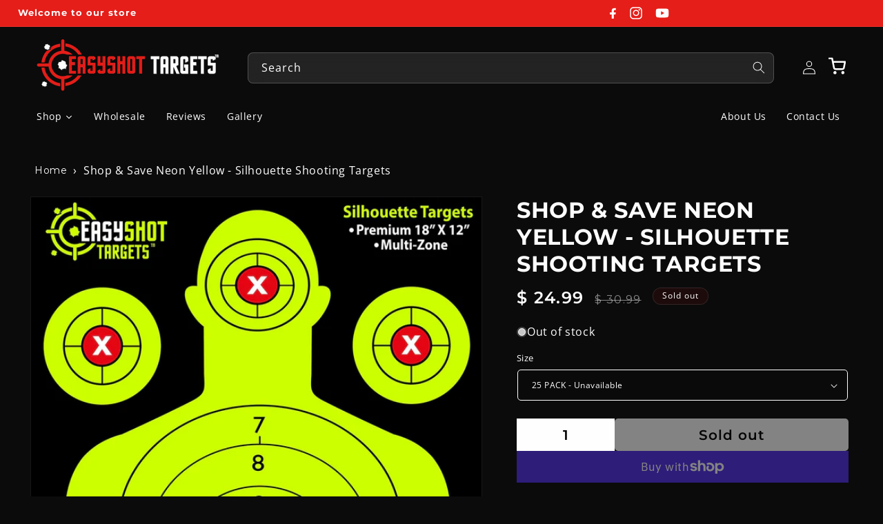

--- FILE ---
content_type: text/html; charset=utf-8
request_url: https://easyshottargets.com/collections/shop-save/products/shop-save-neon-yellow-silhouette-shooting-targets
body_size: 50998
content:
<!doctype html>
<html class="js" lang="en">
  <head>
    <meta charset="utf-8">
    <meta http-equiv="X-UA-Compatible" content="IE=edge">
    <meta name="viewport" content="width=device-width,initial-scale=1">
    <meta name="theme-color" content="">
    <link rel="canonical" href="https://easyshottargets.com/products/shop-save-neon-yellow-silhouette-shooting-targets"><link rel="icon" type="image/png" href="//easyshottargets.com/cdn/shop/files/Favicon.png?crop=center&height=32&v=1715578499&width=32"><link rel="preconnect" href="https://fonts.shopifycdn.com" crossorigin><title>
      Shop &amp; Save Neon Yellow - Silhouette Shooting Targets
 &ndash; EasyShot Targets</title>

    
      <meta name="description" content="The Fluorescent Yellow Color of these paper shooting targets lets you see your shots clearly land even in low light. No need to walk to the target and stop the fun. Easyshot Targets is your one-stop-shop for high quality paper silhouette shooting targets!">
    

    

<meta property="og:site_name" content="EasyShot Targets">
<meta property="og:url" content="https://easyshottargets.com/products/shop-save-neon-yellow-silhouette-shooting-targets">
<meta property="og:title" content="Shop &amp; Save Neon Yellow - Silhouette Shooting Targets">
<meta property="og:type" content="product">
<meta property="og:description" content="The Fluorescent Yellow Color of these paper shooting targets lets you see your shots clearly land even in low light. No need to walk to the target and stop the fun. Easyshot Targets is your one-stop-shop for high quality paper silhouette shooting targets!"><meta property="og:image" content="http://easyshottargets.com/cdn/shop/files/smaller.mainwithmadeinUSA_db383387-4530-4de8-81b2-c35ffa967d94.jpg?v=1694628041">
  <meta property="og:image:secure_url" content="https://easyshottargets.com/cdn/shop/files/smaller.mainwithmadeinUSA_db383387-4530-4de8-81b2-c35ffa967d94.jpg?v=1694628041">
  <meta property="og:image:width" content="2175">
  <meta property="og:image:height" content="2775"><meta property="og:price:amount" content="24.99">
  <meta property="og:price:currency" content="USD"><meta name="twitter:card" content="summary_large_image">
<meta name="twitter:title" content="Shop &amp; Save Neon Yellow - Silhouette Shooting Targets">
<meta name="twitter:description" content="The Fluorescent Yellow Color of these paper shooting targets lets you see your shots clearly land even in low light. No need to walk to the target and stop the fun. Easyshot Targets is your one-stop-shop for high quality paper silhouette shooting targets!">


    <script src="//easyshottargets.com/cdn/shop/t/68/assets/constants.js?v=58251544750838685771714882094" defer="defer"></script>
    <script src="//easyshottargets.com/cdn/shop/t/68/assets/pubsub.js?v=158357773527763999511714882094" defer="defer"></script>
    <script src="//easyshottargets.com/cdn/shop/t/68/assets/global.js?v=136628361274817707361714882094" defer="defer"></script><script src="//easyshottargets.com/cdn/shop/t/68/assets/animations.js?v=88693664871331136111714882093" defer="defer"></script><script>window.performance && window.performance.mark && window.performance.mark('shopify.content_for_header.start');</script><meta name="google-site-verification" content="SYkuNlebu_mVWDYCqOAZ71gh0DCCstmEIubfZ-YpAVA">
<meta name="google-site-verification" content="KxYbMAIFjuU-X5XVxYejdKMwYRCcfHxXTJ3rxDpItRM">
<meta name="google-site-verification" content="yfaOYKI6l7EM_Pnl0CwaxuWqmO09obqlsPpM7jRDnms">
<meta name="google-site-verification" content="4pYn10quLsKn-_Uos7RShQJLps8g5dYtoNjxj3P0lwo">
<meta name="google-site-verification" content="vpH3V6E3z1vfl8mBa5UXEO_yMErY_-_FG4hfv13UxME">
<meta id="shopify-digital-wallet" name="shopify-digital-wallet" content="/10929704/digital_wallets/dialog">
<meta name="shopify-checkout-api-token" content="e6bae7b78923799ef77f3cb481876814">
<meta id="in-context-paypal-metadata" data-shop-id="10929704" data-venmo-supported="false" data-environment="production" data-locale="en_US" data-paypal-v4="true" data-currency="USD">
<link rel="alternate" type="application/json+oembed" href="https://easyshottargets.com/products/shop-save-neon-yellow-silhouette-shooting-targets.oembed">
<script async="async" src="/checkouts/internal/preloads.js?locale=en-US"></script>
<link rel="preconnect" href="https://shop.app" crossorigin="anonymous">
<script async="async" src="https://shop.app/checkouts/internal/preloads.js?locale=en-US&shop_id=10929704" crossorigin="anonymous"></script>
<script id="apple-pay-shop-capabilities" type="application/json">{"shopId":10929704,"countryCode":"US","currencyCode":"USD","merchantCapabilities":["supports3DS"],"merchantId":"gid:\/\/shopify\/Shop\/10929704","merchantName":"EasyShot Targets","requiredBillingContactFields":["postalAddress","email"],"requiredShippingContactFields":["postalAddress","email"],"shippingType":"shipping","supportedNetworks":["visa","masterCard","amex","discover","elo","jcb"],"total":{"type":"pending","label":"EasyShot Targets","amount":"1.00"},"shopifyPaymentsEnabled":true,"supportsSubscriptions":true}</script>
<script id="shopify-features" type="application/json">{"accessToken":"e6bae7b78923799ef77f3cb481876814","betas":["rich-media-storefront-analytics"],"domain":"easyshottargets.com","predictiveSearch":true,"shopId":10929704,"locale":"en"}</script>
<script>var Shopify = Shopify || {};
Shopify.shop = "easyshot-targets.myshopify.com";
Shopify.locale = "en";
Shopify.currency = {"active":"USD","rate":"1.0"};
Shopify.country = "US";
Shopify.theme = {"name":"Dawn New Look","id":168000618787,"schema_name":"Dawn","schema_version":"14.0.0","theme_store_id":887,"role":"main"};
Shopify.theme.handle = "null";
Shopify.theme.style = {"id":null,"handle":null};
Shopify.cdnHost = "easyshottargets.com/cdn";
Shopify.routes = Shopify.routes || {};
Shopify.routes.root = "/";</script>
<script type="module">!function(o){(o.Shopify=o.Shopify||{}).modules=!0}(window);</script>
<script>!function(o){function n(){var o=[];function n(){o.push(Array.prototype.slice.apply(arguments))}return n.q=o,n}var t=o.Shopify=o.Shopify||{};t.loadFeatures=n(),t.autoloadFeatures=n()}(window);</script>
<script>
  window.ShopifyPay = window.ShopifyPay || {};
  window.ShopifyPay.apiHost = "shop.app\/pay";
  window.ShopifyPay.redirectState = null;
</script>
<script id="shop-js-analytics" type="application/json">{"pageType":"product"}</script>
<script defer="defer" async type="module" src="//easyshottargets.com/cdn/shopifycloud/shop-js/modules/v2/client.init-shop-cart-sync_BdyHc3Nr.en.esm.js"></script>
<script defer="defer" async type="module" src="//easyshottargets.com/cdn/shopifycloud/shop-js/modules/v2/chunk.common_Daul8nwZ.esm.js"></script>
<script type="module">
  await import("//easyshottargets.com/cdn/shopifycloud/shop-js/modules/v2/client.init-shop-cart-sync_BdyHc3Nr.en.esm.js");
await import("//easyshottargets.com/cdn/shopifycloud/shop-js/modules/v2/chunk.common_Daul8nwZ.esm.js");

  window.Shopify.SignInWithShop?.initShopCartSync?.({"fedCMEnabled":true,"windoidEnabled":true});

</script>
<script defer="defer" async type="module" src="//easyshottargets.com/cdn/shopifycloud/shop-js/modules/v2/client.payment-terms_MV4M3zvL.en.esm.js"></script>
<script defer="defer" async type="module" src="//easyshottargets.com/cdn/shopifycloud/shop-js/modules/v2/chunk.common_Daul8nwZ.esm.js"></script>
<script defer="defer" async type="module" src="//easyshottargets.com/cdn/shopifycloud/shop-js/modules/v2/chunk.modal_CQq8HTM6.esm.js"></script>
<script type="module">
  await import("//easyshottargets.com/cdn/shopifycloud/shop-js/modules/v2/client.payment-terms_MV4M3zvL.en.esm.js");
await import("//easyshottargets.com/cdn/shopifycloud/shop-js/modules/v2/chunk.common_Daul8nwZ.esm.js");
await import("//easyshottargets.com/cdn/shopifycloud/shop-js/modules/v2/chunk.modal_CQq8HTM6.esm.js");

  
</script>
<script>
  window.Shopify = window.Shopify || {};
  if (!window.Shopify.featureAssets) window.Shopify.featureAssets = {};
  window.Shopify.featureAssets['shop-js'] = {"shop-cart-sync":["modules/v2/client.shop-cart-sync_QYOiDySF.en.esm.js","modules/v2/chunk.common_Daul8nwZ.esm.js"],"init-fed-cm":["modules/v2/client.init-fed-cm_DchLp9rc.en.esm.js","modules/v2/chunk.common_Daul8nwZ.esm.js"],"shop-button":["modules/v2/client.shop-button_OV7bAJc5.en.esm.js","modules/v2/chunk.common_Daul8nwZ.esm.js"],"init-windoid":["modules/v2/client.init-windoid_DwxFKQ8e.en.esm.js","modules/v2/chunk.common_Daul8nwZ.esm.js"],"shop-cash-offers":["modules/v2/client.shop-cash-offers_DWtL6Bq3.en.esm.js","modules/v2/chunk.common_Daul8nwZ.esm.js","modules/v2/chunk.modal_CQq8HTM6.esm.js"],"shop-toast-manager":["modules/v2/client.shop-toast-manager_CX9r1SjA.en.esm.js","modules/v2/chunk.common_Daul8nwZ.esm.js"],"init-shop-email-lookup-coordinator":["modules/v2/client.init-shop-email-lookup-coordinator_UhKnw74l.en.esm.js","modules/v2/chunk.common_Daul8nwZ.esm.js"],"pay-button":["modules/v2/client.pay-button_DzxNnLDY.en.esm.js","modules/v2/chunk.common_Daul8nwZ.esm.js"],"avatar":["modules/v2/client.avatar_BTnouDA3.en.esm.js"],"init-shop-cart-sync":["modules/v2/client.init-shop-cart-sync_BdyHc3Nr.en.esm.js","modules/v2/chunk.common_Daul8nwZ.esm.js"],"shop-login-button":["modules/v2/client.shop-login-button_D8B466_1.en.esm.js","modules/v2/chunk.common_Daul8nwZ.esm.js","modules/v2/chunk.modal_CQq8HTM6.esm.js"],"init-customer-accounts-sign-up":["modules/v2/client.init-customer-accounts-sign-up_C8fpPm4i.en.esm.js","modules/v2/client.shop-login-button_D8B466_1.en.esm.js","modules/v2/chunk.common_Daul8nwZ.esm.js","modules/v2/chunk.modal_CQq8HTM6.esm.js"],"init-shop-for-new-customer-accounts":["modules/v2/client.init-shop-for-new-customer-accounts_CVTO0Ztu.en.esm.js","modules/v2/client.shop-login-button_D8B466_1.en.esm.js","modules/v2/chunk.common_Daul8nwZ.esm.js","modules/v2/chunk.modal_CQq8HTM6.esm.js"],"init-customer-accounts":["modules/v2/client.init-customer-accounts_dRgKMfrE.en.esm.js","modules/v2/client.shop-login-button_D8B466_1.en.esm.js","modules/v2/chunk.common_Daul8nwZ.esm.js","modules/v2/chunk.modal_CQq8HTM6.esm.js"],"shop-follow-button":["modules/v2/client.shop-follow-button_CkZpjEct.en.esm.js","modules/v2/chunk.common_Daul8nwZ.esm.js","modules/v2/chunk.modal_CQq8HTM6.esm.js"],"lead-capture":["modules/v2/client.lead-capture_BntHBhfp.en.esm.js","modules/v2/chunk.common_Daul8nwZ.esm.js","modules/v2/chunk.modal_CQq8HTM6.esm.js"],"checkout-modal":["modules/v2/client.checkout-modal_CfxcYbTm.en.esm.js","modules/v2/chunk.common_Daul8nwZ.esm.js","modules/v2/chunk.modal_CQq8HTM6.esm.js"],"shop-login":["modules/v2/client.shop-login_Da4GZ2H6.en.esm.js","modules/v2/chunk.common_Daul8nwZ.esm.js","modules/v2/chunk.modal_CQq8HTM6.esm.js"],"payment-terms":["modules/v2/client.payment-terms_MV4M3zvL.en.esm.js","modules/v2/chunk.common_Daul8nwZ.esm.js","modules/v2/chunk.modal_CQq8HTM6.esm.js"]};
</script>
<script>(function() {
  var isLoaded = false;
  function asyncLoad() {
    if (isLoaded) return;
    isLoaded = true;
    var urls = ["https:\/\/id-shop.govx.com\/app\/easyshot-targets.myshopify.com\/govx.js?shop=easyshot-targets.myshopify.com","\/\/cdn.ywxi.net\/js\/partner-shopify.js?shop=easyshot-targets.myshopify.com","\/\/cdn.ywxi.net\/js\/partner-shopify.js?shop=easyshot-targets.myshopify.com","\/\/cdn.trustedsite.com\/js\/partner-shopify.js?shop=easyshot-targets.myshopify.com","https:\/\/cdn-widgetsrepository.yotpo.com\/v1\/loader\/eFNTn3iaaokU1w4H1774g2HDKlNiTVVCg2IIDQcM?shop=easyshot-targets.myshopify.com"];
    for (var i = 0; i < urls.length; i++) {
      var s = document.createElement('script');
      s.type = 'text/javascript';
      s.async = true;
      s.src = urls[i];
      var x = document.getElementsByTagName('script')[0];
      x.parentNode.insertBefore(s, x);
    }
  };
  if(window.attachEvent) {
    window.attachEvent('onload', asyncLoad);
  } else {
    window.addEventListener('load', asyncLoad, false);
  }
})();</script>
<script id="__st">var __st={"a":10929704,"offset":7200,"reqid":"5ec3b8e7-7c40-45a2-b4be-a3953e75c561-1768954035","pageurl":"easyshottargets.com\/collections\/shop-save\/products\/shop-save-neon-yellow-silhouette-shooting-targets","u":"022f3ab3afd3","p":"product","rtyp":"product","rid":8624525279523};</script>
<script>window.ShopifyPaypalV4VisibilityTracking = true;</script>
<script id="captcha-bootstrap">!function(){'use strict';const t='contact',e='account',n='new_comment',o=[[t,t],['blogs',n],['comments',n],[t,'customer']],c=[[e,'customer_login'],[e,'guest_login'],[e,'recover_customer_password'],[e,'create_customer']],r=t=>t.map((([t,e])=>`form[action*='/${t}']:not([data-nocaptcha='true']) input[name='form_type'][value='${e}']`)).join(','),a=t=>()=>t?[...document.querySelectorAll(t)].map((t=>t.form)):[];function s(){const t=[...o],e=r(t);return a(e)}const i='password',u='form_key',d=['recaptcha-v3-token','g-recaptcha-response','h-captcha-response',i],f=()=>{try{return window.sessionStorage}catch{return}},m='__shopify_v',_=t=>t.elements[u];function p(t,e,n=!1){try{const o=window.sessionStorage,c=JSON.parse(o.getItem(e)),{data:r}=function(t){const{data:e,action:n}=t;return t[m]||n?{data:e,action:n}:{data:t,action:n}}(c);for(const[e,n]of Object.entries(r))t.elements[e]&&(t.elements[e].value=n);n&&o.removeItem(e)}catch(o){console.error('form repopulation failed',{error:o})}}const l='form_type',E='cptcha';function T(t){t.dataset[E]=!0}const w=window,h=w.document,L='Shopify',v='ce_forms',y='captcha';let A=!1;((t,e)=>{const n=(g='f06e6c50-85a8-45c8-87d0-21a2b65856fe',I='https://cdn.shopify.com/shopifycloud/storefront-forms-hcaptcha/ce_storefront_forms_captcha_hcaptcha.v1.5.2.iife.js',D={infoText:'Protected by hCaptcha',privacyText:'Privacy',termsText:'Terms'},(t,e,n)=>{const o=w[L][v],c=o.bindForm;if(c)return c(t,g,e,D).then(n);var r;o.q.push([[t,g,e,D],n]),r=I,A||(h.body.append(Object.assign(h.createElement('script'),{id:'captcha-provider',async:!0,src:r})),A=!0)});var g,I,D;w[L]=w[L]||{},w[L][v]=w[L][v]||{},w[L][v].q=[],w[L][y]=w[L][y]||{},w[L][y].protect=function(t,e){n(t,void 0,e),T(t)},Object.freeze(w[L][y]),function(t,e,n,w,h,L){const[v,y,A,g]=function(t,e,n){const i=e?o:[],u=t?c:[],d=[...i,...u],f=r(d),m=r(i),_=r(d.filter((([t,e])=>n.includes(e))));return[a(f),a(m),a(_),s()]}(w,h,L),I=t=>{const e=t.target;return e instanceof HTMLFormElement?e:e&&e.form},D=t=>v().includes(t);t.addEventListener('submit',(t=>{const e=I(t);if(!e)return;const n=D(e)&&!e.dataset.hcaptchaBound&&!e.dataset.recaptchaBound,o=_(e),c=g().includes(e)&&(!o||!o.value);(n||c)&&t.preventDefault(),c&&!n&&(function(t){try{if(!f())return;!function(t){const e=f();if(!e)return;const n=_(t);if(!n)return;const o=n.value;o&&e.removeItem(o)}(t);const e=Array.from(Array(32),(()=>Math.random().toString(36)[2])).join('');!function(t,e){_(t)||t.append(Object.assign(document.createElement('input'),{type:'hidden',name:u})),t.elements[u].value=e}(t,e),function(t,e){const n=f();if(!n)return;const o=[...t.querySelectorAll(`input[type='${i}']`)].map((({name:t})=>t)),c=[...d,...o],r={};for(const[a,s]of new FormData(t).entries())c.includes(a)||(r[a]=s);n.setItem(e,JSON.stringify({[m]:1,action:t.action,data:r}))}(t,e)}catch(e){console.error('failed to persist form',e)}}(e),e.submit())}));const S=(t,e)=>{t&&!t.dataset[E]&&(n(t,e.some((e=>e===t))),T(t))};for(const o of['focusin','change'])t.addEventListener(o,(t=>{const e=I(t);D(e)&&S(e,y())}));const B=e.get('form_key'),M=e.get(l),P=B&&M;t.addEventListener('DOMContentLoaded',(()=>{const t=y();if(P)for(const e of t)e.elements[l].value===M&&p(e,B);[...new Set([...A(),...v().filter((t=>'true'===t.dataset.shopifyCaptcha))])].forEach((e=>S(e,t)))}))}(h,new URLSearchParams(w.location.search),n,t,e,['guest_login'])})(!0,!0)}();</script>
<script integrity="sha256-4kQ18oKyAcykRKYeNunJcIwy7WH5gtpwJnB7kiuLZ1E=" data-source-attribution="shopify.loadfeatures" defer="defer" src="//easyshottargets.com/cdn/shopifycloud/storefront/assets/storefront/load_feature-a0a9edcb.js" crossorigin="anonymous"></script>
<script crossorigin="anonymous" defer="defer" src="//easyshottargets.com/cdn/shopifycloud/storefront/assets/shopify_pay/storefront-65b4c6d7.js?v=20250812"></script>
<script data-source-attribution="shopify.dynamic_checkout.dynamic.init">var Shopify=Shopify||{};Shopify.PaymentButton=Shopify.PaymentButton||{isStorefrontPortableWallets:!0,init:function(){window.Shopify.PaymentButton.init=function(){};var t=document.createElement("script");t.src="https://easyshottargets.com/cdn/shopifycloud/portable-wallets/latest/portable-wallets.en.js",t.type="module",document.head.appendChild(t)}};
</script>
<script data-source-attribution="shopify.dynamic_checkout.buyer_consent">
  function portableWalletsHideBuyerConsent(e){var t=document.getElementById("shopify-buyer-consent"),n=document.getElementById("shopify-subscription-policy-button");t&&n&&(t.classList.add("hidden"),t.setAttribute("aria-hidden","true"),n.removeEventListener("click",e))}function portableWalletsShowBuyerConsent(e){var t=document.getElementById("shopify-buyer-consent"),n=document.getElementById("shopify-subscription-policy-button");t&&n&&(t.classList.remove("hidden"),t.removeAttribute("aria-hidden"),n.addEventListener("click",e))}window.Shopify?.PaymentButton&&(window.Shopify.PaymentButton.hideBuyerConsent=portableWalletsHideBuyerConsent,window.Shopify.PaymentButton.showBuyerConsent=portableWalletsShowBuyerConsent);
</script>
<script>
  function portableWalletsCleanup(e){e&&e.src&&console.error("Failed to load portable wallets script "+e.src);var t=document.querySelectorAll("shopify-accelerated-checkout .shopify-payment-button__skeleton, shopify-accelerated-checkout-cart .wallet-cart-button__skeleton"),e=document.getElementById("shopify-buyer-consent");for(let e=0;e<t.length;e++)t[e].remove();e&&e.remove()}function portableWalletsNotLoadedAsModule(e){e instanceof ErrorEvent&&"string"==typeof e.message&&e.message.includes("import.meta")&&"string"==typeof e.filename&&e.filename.includes("portable-wallets")&&(window.removeEventListener("error",portableWalletsNotLoadedAsModule),window.Shopify.PaymentButton.failedToLoad=e,"loading"===document.readyState?document.addEventListener("DOMContentLoaded",window.Shopify.PaymentButton.init):window.Shopify.PaymentButton.init())}window.addEventListener("error",portableWalletsNotLoadedAsModule);
</script>

<script type="module" src="https://easyshottargets.com/cdn/shopifycloud/portable-wallets/latest/portable-wallets.en.js" onError="portableWalletsCleanup(this)" crossorigin="anonymous"></script>
<script nomodule>
  document.addEventListener("DOMContentLoaded", portableWalletsCleanup);
</script>

<link id="shopify-accelerated-checkout-styles" rel="stylesheet" media="screen" href="https://easyshottargets.com/cdn/shopifycloud/portable-wallets/latest/accelerated-checkout-backwards-compat.css" crossorigin="anonymous">
<style id="shopify-accelerated-checkout-cart">
        #shopify-buyer-consent {
  margin-top: 1em;
  display: inline-block;
  width: 100%;
}

#shopify-buyer-consent.hidden {
  display: none;
}

#shopify-subscription-policy-button {
  background: none;
  border: none;
  padding: 0;
  text-decoration: underline;
  font-size: inherit;
  cursor: pointer;
}

#shopify-subscription-policy-button::before {
  box-shadow: none;
}

      </style>
<script id="sections-script" data-sections="header" defer="defer" src="//easyshottargets.com/cdn/shop/t/68/compiled_assets/scripts.js?v=1915"></script>
<script>window.performance && window.performance.mark && window.performance.mark('shopify.content_for_header.end');</script>


    <style data-shopify>
      @font-face {
  font-family: "Open Sans";
  font-weight: 400;
  font-style: normal;
  font-display: swap;
  src: url("//easyshottargets.com/cdn/fonts/open_sans/opensans_n4.c32e4d4eca5273f6d4ee95ddf54b5bbb75fc9b61.woff2") format("woff2"),
       url("//easyshottargets.com/cdn/fonts/open_sans/opensans_n4.5f3406f8d94162b37bfa232b486ac93ee892406d.woff") format("woff");
}

      @font-face {
  font-family: Montserrat;
  font-weight: 600;
  font-style: normal;
  font-display: swap;
  src: url("//easyshottargets.com/cdn/fonts/montserrat/montserrat_n6.1326b3e84230700ef15b3a29fb520639977513e0.woff2") format("woff2"),
       url("//easyshottargets.com/cdn/fonts/montserrat/montserrat_n6.652f051080eb14192330daceed8cd53dfdc5ead9.woff") format("woff");
}

      @font-face {
  font-family: Montserrat;
  font-weight: 700;
  font-style: normal;
  font-display: swap;
  src: url("//easyshottargets.com/cdn/fonts/montserrat/montserrat_n7.3c434e22befd5c18a6b4afadb1e3d77c128c7939.woff2") format("woff2"),
       url("//easyshottargets.com/cdn/fonts/montserrat/montserrat_n7.5d9fa6e2cae713c8fb539a9876489d86207fe957.woff") format("woff");
}

      @font-face {
  font-family: Montserrat;
  font-weight: 600;
  font-style: italic;
  font-display: swap;
  src: url("//easyshottargets.com/cdn/fonts/montserrat/montserrat_i6.e90155dd2f004112a61c0322d66d1f59dadfa84b.woff2") format("woff2"),
       url("//easyshottargets.com/cdn/fonts/montserrat/montserrat_i6.41470518d8e9d7f1bcdd29a447c2397e5393943f.woff") format("woff");
}

      @font-face {
  font-family: Montserrat;
  font-weight: 700;
  font-style: italic;
  font-display: swap;
  src: url("//easyshottargets.com/cdn/fonts/montserrat/montserrat_i7.a0d4a463df4f146567d871890ffb3c80408e7732.woff2") format("woff2"),
       url("//easyshottargets.com/cdn/fonts/montserrat/montserrat_i7.f6ec9f2a0681acc6f8152c40921d2a4d2e1a2c78.woff") format("woff");
}

      @font-face {
  font-family: Montserrat;
  font-weight: 700;
  font-style: normal;
  font-display: swap;
  src: url("//easyshottargets.com/cdn/fonts/montserrat/montserrat_n7.3c434e22befd5c18a6b4afadb1e3d77c128c7939.woff2") format("woff2"),
       url("//easyshottargets.com/cdn/fonts/montserrat/montserrat_n7.5d9fa6e2cae713c8fb539a9876489d86207fe957.woff") format("woff");
}


      
        :root,
        .color-scheme-1 {
          --color-background: 11,11,11;
        
          --gradient-background: #0b0b0b;
        

        

        --color-foreground: 255,255,255;
        --color-background-contrast: 139,139,139;
        --color-shadow: 18,18,18;
        --color-button: 229,30,25;
        --color-button-text: 255,255,255;
        --color-secondary-button: 11,11,11;
        --color-secondary-button-text: 18,18,18;
        --color-link: 18,18,18;
        --color-badge-foreground: 255,255,255;
        --color-badge-background: 11,11,11;
        --color-badge-border: 255,255,255;
        --payment-terms-background-color: rgb(11 11 11);
      }
      
        
        .color-scheme-2 {
          --color-background: 11,11,11;
        
          --gradient-background: #0b0b0b;
        

        

        --color-foreground: 255,255,255;
        --color-background-contrast: 139,139,139;
        --color-shadow: 18,18,18;
        --color-button: 255,255,255;
        --color-button-text: 0,0,0;
        --color-secondary-button: 11,11,11;
        --color-secondary-button-text: 18,18,18;
        --color-link: 18,18,18;
        --color-badge-foreground: 255,255,255;
        --color-badge-background: 11,11,11;
        --color-badge-border: 255,255,255;
        --payment-terms-background-color: rgb(11 11 11);
      }
      
        
        .color-scheme-3 {
          --color-background: 30,12,12;
        
          --gradient-background: #1e0c0c;
        

        

        --color-foreground: 255,255,255;
        --color-background-contrast: 194,103,103;
        --color-shadow: 18,18,18;
        --color-button: 255,255,255;
        --color-button-text: 255,255,255;
        --color-secondary-button: 30,12,12;
        --color-secondary-button-text: 255,255,255;
        --color-link: 255,255,255;
        --color-badge-foreground: 255,255,255;
        --color-badge-background: 30,12,12;
        --color-badge-border: 255,255,255;
        --payment-terms-background-color: rgb(30 12 12);
      }
      
        
        .color-scheme-4 {
          --color-background: 11,11,11;
        
          --gradient-background: #0b0b0b;
        

        

        --color-foreground: 255,255,255;
        --color-background-contrast: 139,139,139;
        --color-shadow: 18,18,18;
        --color-button: 229,30,25;
        --color-button-text: 255,255,255;
        --color-secondary-button: 11,11,11;
        --color-secondary-button-text: 255,255,255;
        --color-link: 255,255,255;
        --color-badge-foreground: 255,255,255;
        --color-badge-background: 11,11,11;
        --color-badge-border: 255,255,255;
        --payment-terms-background-color: rgb(11 11 11);
      }
      
        
        .color-scheme-5 {
          --color-background: 229,30,25;
        
          --gradient-background: #e51e19;
        

        

        --color-foreground: 255,255,255;
        --color-background-contrast: 114,15,12;
        --color-shadow: 18,18,18;
        --color-button: 255,255,255;
        --color-button-text: 51,79,180;
        --color-secondary-button: 229,30,25;
        --color-secondary-button-text: 255,255,255;
        --color-link: 255,255,255;
        --color-badge-foreground: 255,255,255;
        --color-badge-background: 229,30,25;
        --color-badge-border: 255,255,255;
        --payment-terms-background-color: rgb(229 30 25);
      }
      
        
        .color-scheme-21511731-fad4-400c-b164-b24c4f5aab91 {
          --color-background: 11,11,11;
        
          --gradient-background: #0b0b0b;
        

        

        --color-foreground: 255,255,255;
        --color-background-contrast: 139,139,139;
        --color-shadow: 18,18,18;
        --color-button: 229,30,25;
        --color-button-text: 255,255,255;
        --color-secondary-button: 11,11,11;
        --color-secondary-button-text: 18,18,18;
        --color-link: 18,18,18;
        --color-badge-foreground: 255,255,255;
        --color-badge-background: 11,11,11;
        --color-badge-border: 255,255,255;
        --payment-terms-background-color: rgb(11 11 11);
      }
      
        
        .color-scheme-dfaaefce-1d15-441e-b6b8-7a03e061b5d7 {
          --color-background: 11,11,11;
        
          --gradient-background: #0b0b0b;
        

        

        --color-foreground: 255,255,255;
        --color-background-contrast: 139,139,139;
        --color-shadow: 255,255,255;
        --color-button: 229,30,25;
        --color-button-text: 255,255,255;
        --color-secondary-button: 11,11,11;
        --color-secondary-button-text: 255,255,255;
        --color-link: 255,255,255;
        --color-badge-foreground: 255,255,255;
        --color-badge-background: 11,11,11;
        --color-badge-border: 255,255,255;
        --payment-terms-background-color: rgb(11 11 11);
      }
      

      body, .color-scheme-1, .color-scheme-2, .color-scheme-3, .color-scheme-4, .color-scheme-5, .color-scheme-21511731-fad4-400c-b164-b24c4f5aab91, .color-scheme-dfaaefce-1d15-441e-b6b8-7a03e061b5d7 {
        color: rgba(var(--color-foreground));
        background-color: rgb(var(--color-background));
      }

      :root {
        --font-body-family: "Open Sans", sans-serif;
        --font-body-style: normal;
        --font-body-weight: 400;
        --font-body-weight-bold: 700;

        --font-subbody-family: Montserrat, sans-serif;
        --font-subbody-style: normal;
        --font-subbody-weight: 600;
        --font-subbody-weight-bold: 900;

        --font-heading-family: Montserrat, sans-serif;
        --font-heading-style: normal;
        --font-heading-weight: 700;

        --font-body-scale: 1.0;
        --font-heading-scale: 1.0;

        --media-padding: px;
        --media-border-opacity: 0.05;
        --media-border-width: 1px;
        --media-radius: 0px;
        --media-shadow-opacity: 0.0;
        --media-shadow-horizontal-offset: 0px;
        --media-shadow-vertical-offset: 4px;
        --media-shadow-blur-radius: 5px;
        --media-shadow-visible: 0;

        --page-width: 140rem;
        --page-width-margin: 0rem;

        --product-card-image-padding: 0.0rem;
        --product-card-corner-radius: 0.0rem;
        --product-card-text-alignment: left;
        --product-card-border-width: 0.0rem;
        --product-card-border-opacity: 0.1;
        --product-card-shadow-opacity: 0.0;
        --product-card-shadow-visible: 0;
        --product-card-shadow-horizontal-offset: 0.0rem;
        --product-card-shadow-vertical-offset: 0.4rem;
        --product-card-shadow-blur-radius: 0.5rem;

        --collection-card-image-padding: 0.0rem;
        --collection-card-corner-radius: 0.0rem;
        --collection-card-text-alignment: left;
        --collection-card-border-width: 0.0rem;
        --collection-card-border-opacity: 0.1;
        --collection-card-shadow-opacity: 0.0;
        --collection-card-shadow-visible: 0;
        --collection-card-shadow-horizontal-offset: 0.0rem;
        --collection-card-shadow-vertical-offset: 0.4rem;
        --collection-card-shadow-blur-radius: 0.5rem;

        --blog-card-image-padding: 0.0rem;
        --blog-card-corner-radius: 0.0rem;
        --blog-card-text-alignment: left;
        --blog-card-border-width: 0.0rem;
        --blog-card-border-opacity: 0.1;
        --blog-card-shadow-opacity: 0.0;
        --blog-card-shadow-visible: 0;
        --blog-card-shadow-horizontal-offset: 0.0rem;
        --blog-card-shadow-vertical-offset: 0.4rem;
        --blog-card-shadow-blur-radius: 0.5rem;

        --badge-corner-radius: 4.0rem;

        --popup-border-width: 1px;
        --popup-border-opacity: 0.1;
        --popup-corner-radius: 0px;
        --popup-shadow-opacity: 0.05;
        --popup-shadow-horizontal-offset: 0px;
        --popup-shadow-vertical-offset: 4px;
        --popup-shadow-blur-radius: 5px;

        --drawer-border-width: 1px;
        --drawer-border-opacity: 0.1;
        --drawer-shadow-opacity: 0.0;
        --drawer-shadow-horizontal-offset: 0px;
        --drawer-shadow-vertical-offset: 4px;
        --drawer-shadow-blur-radius: 5px;

        --spacing-sections-desktop: 0px;
        --spacing-sections-mobile: 0px;

        --grid-desktop-vertical-spacing: 40px;
        --grid-desktop-horizontal-spacing: 12px;
        --grid-mobile-vertical-spacing: 20px;
        --grid-mobile-horizontal-spacing: 6px;

        --text-boxes-border-opacity: 0.1;
        --text-boxes-border-width: 0px;
        --text-boxes-radius: 0px;
        --text-boxes-shadow-opacity: 0.0;
        --text-boxes-shadow-visible: 0;
        --text-boxes-shadow-horizontal-offset: 0px;
        --text-boxes-shadow-vertical-offset: 4px;
        --text-boxes-shadow-blur-radius: 5px;

        --buttons-radius: 0px;
        --buttons-radius-outset: 0px;
        --buttons-border-width: 1px;
        --buttons-border-opacity: 1.0;
        --buttons-shadow-opacity: 0.0;
        --buttons-shadow-visible: 0;
        --buttons-shadow-horizontal-offset: 0px;
        --buttons-shadow-vertical-offset: 4px;
        --buttons-shadow-blur-radius: 5px;
        --buttons-border-offset: 0px;

        --inputs-radius: 0px;
        --inputs-border-width: 1px;
        --inputs-border-opacity: 0.55;
        --inputs-shadow-opacity: 0.0;
        --inputs-shadow-horizontal-offset: 0px;
        --inputs-margin-offset: 0px;
        --inputs-shadow-vertical-offset: 4px;
        --inputs-shadow-blur-radius: 5px;
        --inputs-radius-outset: 0px;

        --variant-pills-radius: 40px;
        --variant-pills-border-width: 1px;
        --variant-pills-border-opacity: 0.55;
        --variant-pills-shadow-opacity: 0.0;
        --variant-pills-shadow-horizontal-offset: 0px;
        --variant-pills-shadow-vertical-offset: 4px;
        --variant-pills-shadow-blur-radius: 5px;
      }

      *,
      *::before,
      *::after {
        box-sizing: inherit;
      }

      html {
        box-sizing: border-box;
        font-size: calc(var(--font-body-scale) * 62.5%);
        height: 100%;
      }

      body {
        display: grid;
        grid-template-rows: auto auto 1fr auto;
        grid-template-columns: 100%;
        min-height: 100%;
        margin: 0;
        font-size: 1.5rem;
        letter-spacing: 0.06rem;
        line-height: calc(1 + 0.8 / var(--font-body-scale));
        font-family: var(--font-body-family);
        font-style: var(--font-body-style);
        font-weight: var(--font-body-weight);
      }

      @media screen and (min-width: 750px) {
        body {
          font-size: 1.6rem;
        }
      }
    </style>

    <link href="//easyshottargets.com/cdn/shop/t/68/assets/base.css?v=135228578074602658441715624302" rel="stylesheet" type="text/css" media="all" />
    <link href="//easyshottargets.com/cdn/shop/t/68/assets/new-look.css?v=68578331879579377361725197390" rel="stylesheet" type="text/css" media="all" />

      <link rel="preload" as="font" href="//easyshottargets.com/cdn/fonts/open_sans/opensans_n4.c32e4d4eca5273f6d4ee95ddf54b5bbb75fc9b61.woff2" type="font/woff2" crossorigin>
      

      <link rel="preload" as="font" href="//easyshottargets.com/cdn/fonts/montserrat/montserrat_n6.1326b3e84230700ef15b3a29fb520639977513e0.woff2" type="font/woff2" crossorigin>
      

      <link rel="preload" as="font" href="//easyshottargets.com/cdn/fonts/montserrat/montserrat_n7.3c434e22befd5c18a6b4afadb1e3d77c128c7939.woff2" type="font/woff2" crossorigin>
      
<link href="//easyshottargets.com/cdn/shop/t/68/assets/component-localization-form.css?v=120620094879297847921714882093" rel="stylesheet" type="text/css" media="all" />
      <script src="//easyshottargets.com/cdn/shop/t/68/assets/localization-form.js?v=169565320306168926741714882094" defer="defer"></script><link
        rel="stylesheet"
        href="//easyshottargets.com/cdn/shop/t/68/assets/component-predictive-search.css?v=118923337488134913561714882093"
        media="print"
        onload="this.media='all'"
      ><script>
      if (Shopify.designMode) {
        document.documentElement.classList.add('shopify-design-mode');
      }
    </script>
    <script src="https://cdnjs.cloudflare.com/ajax/libs/jquery/3.7.1/jquery.min.js" integrity="sha512-v2CJ7UaYy4JwqLDIrZUI/4hqeoQieOmAZNXBeQyjo21dadnwR+8ZaIJVT8EE2iyI61OV8e6M8PP2/4hpQINQ/g==" crossorigin="anonymous" referrerpolicy="no-referrer"></script>
  
<!-- BEGIN app block: shopify://apps/yotpo-product-reviews/blocks/settings/eb7dfd7d-db44-4334-bc49-c893b51b36cf -->


<script type="text/javascript">
  (function e(){var e=document.createElement("script");
  e.type="text/javascript",e.async=true,
  e.src="//staticw2.yotpo.com//widget.js?lang=en";
  var t=document.getElementsByTagName("script")[0];
  t.parentNode.insertBefore(e,t)})();
</script>



  
<!-- END app block --><!-- BEGIN app block: shopify://apps/klaviyo-email-marketing-sms/blocks/klaviyo-onsite-embed/2632fe16-c075-4321-a88b-50b567f42507 -->












  <script async src="https://static.klaviyo.com/onsite/js/UrRE3H/klaviyo.js?company_id=UrRE3H"></script>
  <script>!function(){if(!window.klaviyo){window._klOnsite=window._klOnsite||[];try{window.klaviyo=new Proxy({},{get:function(n,i){return"push"===i?function(){var n;(n=window._klOnsite).push.apply(n,arguments)}:function(){for(var n=arguments.length,o=new Array(n),w=0;w<n;w++)o[w]=arguments[w];var t="function"==typeof o[o.length-1]?o.pop():void 0,e=new Promise((function(n){window._klOnsite.push([i].concat(o,[function(i){t&&t(i),n(i)}]))}));return e}}})}catch(n){window.klaviyo=window.klaviyo||[],window.klaviyo.push=function(){var n;(n=window._klOnsite).push.apply(n,arguments)}}}}();</script>

  
    <script id="viewed_product">
      if (item == null) {
        var _learnq = _learnq || [];

        var MetafieldReviews = null
        var MetafieldYotpoRating = null
        var MetafieldYotpoCount = null
        var MetafieldLooxRating = null
        var MetafieldLooxCount = null
        var okendoProduct = null
        var okendoProductReviewCount = null
        var okendoProductReviewAverageValue = null
        try {
          // The following fields are used for Customer Hub recently viewed in order to add reviews.
          // This information is not part of __kla_viewed. Instead, it is part of __kla_viewed_reviewed_items
          MetafieldReviews = {"rating":{"scale_min":"1.0","scale_max":"5.0","value":"4.927419355"},"rating_count":124};
          MetafieldYotpoRating = null
          MetafieldYotpoCount = null
          MetafieldLooxRating = null
          MetafieldLooxCount = null

          okendoProduct = null
          // If the okendo metafield is not legacy, it will error, which then requires the new json formatted data
          if (okendoProduct && 'error' in okendoProduct) {
            okendoProduct = null
          }
          okendoProductReviewCount = okendoProduct ? okendoProduct.reviewCount : null
          okendoProductReviewAverageValue = okendoProduct ? okendoProduct.reviewAverageValue : null
        } catch (error) {
          console.error('Error in Klaviyo onsite reviews tracking:', error);
        }

        var item = {
          Name: "Shop \u0026 Save Neon Yellow - Silhouette Shooting Targets",
          ProductID: 8624525279523,
          Categories: ["Shop \u0026 Save"],
          ImageURL: "https://easyshottargets.com/cdn/shop/files/smaller.mainwithmadeinUSA_db383387-4530-4de8-81b2-c35ffa967d94_grande.jpg?v=1694628041",
          URL: "https://easyshottargets.com/products/shop-save-neon-yellow-silhouette-shooting-targets",
          Brand: "EasyShot Targets",
          Price: "$ 24.99",
          Value: "24.99",
          CompareAtPrice: "$ 42.95"
        };
        _learnq.push(['track', 'Viewed Product', item]);
        _learnq.push(['trackViewedItem', {
          Title: item.Name,
          ItemId: item.ProductID,
          Categories: item.Categories,
          ImageUrl: item.ImageURL,
          Url: item.URL,
          Metadata: {
            Brand: item.Brand,
            Price: item.Price,
            Value: item.Value,
            CompareAtPrice: item.CompareAtPrice
          },
          metafields:{
            reviews: MetafieldReviews,
            yotpo:{
              rating: MetafieldYotpoRating,
              count: MetafieldYotpoCount,
            },
            loox:{
              rating: MetafieldLooxRating,
              count: MetafieldLooxCount,
            },
            okendo: {
              rating: okendoProductReviewAverageValue,
              count: okendoProductReviewCount,
            }
          }
        }]);
      }
    </script>
  




  <script>
    window.klaviyoReviewsProductDesignMode = false
  </script>







<!-- END app block --><!-- BEGIN app block: shopify://apps/yotpo-product-reviews/blocks/reviews_tab/eb7dfd7d-db44-4334-bc49-c893b51b36cf -->



<!-- END app block --><link href="https://monorail-edge.shopifysvc.com" rel="dns-prefetch">
<script>(function(){if ("sendBeacon" in navigator && "performance" in window) {try {var session_token_from_headers = performance.getEntriesByType('navigation')[0].serverTiming.find(x => x.name == '_s').description;} catch {var session_token_from_headers = undefined;}var session_cookie_matches = document.cookie.match(/_shopify_s=([^;]*)/);var session_token_from_cookie = session_cookie_matches && session_cookie_matches.length === 2 ? session_cookie_matches[1] : "";var session_token = session_token_from_headers || session_token_from_cookie || "";function handle_abandonment_event(e) {var entries = performance.getEntries().filter(function(entry) {return /monorail-edge.shopifysvc.com/.test(entry.name);});if (!window.abandonment_tracked && entries.length === 0) {window.abandonment_tracked = true;var currentMs = Date.now();var navigation_start = performance.timing.navigationStart;var payload = {shop_id: 10929704,url: window.location.href,navigation_start,duration: currentMs - navigation_start,session_token,page_type: "product"};window.navigator.sendBeacon("https://monorail-edge.shopifysvc.com/v1/produce", JSON.stringify({schema_id: "online_store_buyer_site_abandonment/1.1",payload: payload,metadata: {event_created_at_ms: currentMs,event_sent_at_ms: currentMs}}));}}window.addEventListener('pagehide', handle_abandonment_event);}}());</script>
<script id="web-pixels-manager-setup">(function e(e,d,r,n,o){if(void 0===o&&(o={}),!Boolean(null===(a=null===(i=window.Shopify)||void 0===i?void 0:i.analytics)||void 0===a?void 0:a.replayQueue)){var i,a;window.Shopify=window.Shopify||{};var t=window.Shopify;t.analytics=t.analytics||{};var s=t.analytics;s.replayQueue=[],s.publish=function(e,d,r){return s.replayQueue.push([e,d,r]),!0};try{self.performance.mark("wpm:start")}catch(e){}var l=function(){var e={modern:/Edge?\/(1{2}[4-9]|1[2-9]\d|[2-9]\d{2}|\d{4,})\.\d+(\.\d+|)|Firefox\/(1{2}[4-9]|1[2-9]\d|[2-9]\d{2}|\d{4,})\.\d+(\.\d+|)|Chrom(ium|e)\/(9{2}|\d{3,})\.\d+(\.\d+|)|(Maci|X1{2}).+ Version\/(15\.\d+|(1[6-9]|[2-9]\d|\d{3,})\.\d+)([,.]\d+|)( \(\w+\)|)( Mobile\/\w+|) Safari\/|Chrome.+OPR\/(9{2}|\d{3,})\.\d+\.\d+|(CPU[ +]OS|iPhone[ +]OS|CPU[ +]iPhone|CPU IPhone OS|CPU iPad OS)[ +]+(15[._]\d+|(1[6-9]|[2-9]\d|\d{3,})[._]\d+)([._]\d+|)|Android:?[ /-](13[3-9]|1[4-9]\d|[2-9]\d{2}|\d{4,})(\.\d+|)(\.\d+|)|Android.+Firefox\/(13[5-9]|1[4-9]\d|[2-9]\d{2}|\d{4,})\.\d+(\.\d+|)|Android.+Chrom(ium|e)\/(13[3-9]|1[4-9]\d|[2-9]\d{2}|\d{4,})\.\d+(\.\d+|)|SamsungBrowser\/([2-9]\d|\d{3,})\.\d+/,legacy:/Edge?\/(1[6-9]|[2-9]\d|\d{3,})\.\d+(\.\d+|)|Firefox\/(5[4-9]|[6-9]\d|\d{3,})\.\d+(\.\d+|)|Chrom(ium|e)\/(5[1-9]|[6-9]\d|\d{3,})\.\d+(\.\d+|)([\d.]+$|.*Safari\/(?![\d.]+ Edge\/[\d.]+$))|(Maci|X1{2}).+ Version\/(10\.\d+|(1[1-9]|[2-9]\d|\d{3,})\.\d+)([,.]\d+|)( \(\w+\)|)( Mobile\/\w+|) Safari\/|Chrome.+OPR\/(3[89]|[4-9]\d|\d{3,})\.\d+\.\d+|(CPU[ +]OS|iPhone[ +]OS|CPU[ +]iPhone|CPU IPhone OS|CPU iPad OS)[ +]+(10[._]\d+|(1[1-9]|[2-9]\d|\d{3,})[._]\d+)([._]\d+|)|Android:?[ /-](13[3-9]|1[4-9]\d|[2-9]\d{2}|\d{4,})(\.\d+|)(\.\d+|)|Mobile Safari.+OPR\/([89]\d|\d{3,})\.\d+\.\d+|Android.+Firefox\/(13[5-9]|1[4-9]\d|[2-9]\d{2}|\d{4,})\.\d+(\.\d+|)|Android.+Chrom(ium|e)\/(13[3-9]|1[4-9]\d|[2-9]\d{2}|\d{4,})\.\d+(\.\d+|)|Android.+(UC? ?Browser|UCWEB|U3)[ /]?(15\.([5-9]|\d{2,})|(1[6-9]|[2-9]\d|\d{3,})\.\d+)\.\d+|SamsungBrowser\/(5\.\d+|([6-9]|\d{2,})\.\d+)|Android.+MQ{2}Browser\/(14(\.(9|\d{2,})|)|(1[5-9]|[2-9]\d|\d{3,})(\.\d+|))(\.\d+|)|K[Aa][Ii]OS\/(3\.\d+|([4-9]|\d{2,})\.\d+)(\.\d+|)/},d=e.modern,r=e.legacy,n=navigator.userAgent;return n.match(d)?"modern":n.match(r)?"legacy":"unknown"}(),u="modern"===l?"modern":"legacy",c=(null!=n?n:{modern:"",legacy:""})[u],f=function(e){return[e.baseUrl,"/wpm","/b",e.hashVersion,"modern"===e.buildTarget?"m":"l",".js"].join("")}({baseUrl:d,hashVersion:r,buildTarget:u}),m=function(e){var d=e.version,r=e.bundleTarget,n=e.surface,o=e.pageUrl,i=e.monorailEndpoint;return{emit:function(e){var a=e.status,t=e.errorMsg,s=(new Date).getTime(),l=JSON.stringify({metadata:{event_sent_at_ms:s},events:[{schema_id:"web_pixels_manager_load/3.1",payload:{version:d,bundle_target:r,page_url:o,status:a,surface:n,error_msg:t},metadata:{event_created_at_ms:s}}]});if(!i)return console&&console.warn&&console.warn("[Web Pixels Manager] No Monorail endpoint provided, skipping logging."),!1;try{return self.navigator.sendBeacon.bind(self.navigator)(i,l)}catch(e){}var u=new XMLHttpRequest;try{return u.open("POST",i,!0),u.setRequestHeader("Content-Type","text/plain"),u.send(l),!0}catch(e){return console&&console.warn&&console.warn("[Web Pixels Manager] Got an unhandled error while logging to Monorail."),!1}}}}({version:r,bundleTarget:l,surface:e.surface,pageUrl:self.location.href,monorailEndpoint:e.monorailEndpoint});try{o.browserTarget=l,function(e){var d=e.src,r=e.async,n=void 0===r||r,o=e.onload,i=e.onerror,a=e.sri,t=e.scriptDataAttributes,s=void 0===t?{}:t,l=document.createElement("script"),u=document.querySelector("head"),c=document.querySelector("body");if(l.async=n,l.src=d,a&&(l.integrity=a,l.crossOrigin="anonymous"),s)for(var f in s)if(Object.prototype.hasOwnProperty.call(s,f))try{l.dataset[f]=s[f]}catch(e){}if(o&&l.addEventListener("load",o),i&&l.addEventListener("error",i),u)u.appendChild(l);else{if(!c)throw new Error("Did not find a head or body element to append the script");c.appendChild(l)}}({src:f,async:!0,onload:function(){if(!function(){var e,d;return Boolean(null===(d=null===(e=window.Shopify)||void 0===e?void 0:e.analytics)||void 0===d?void 0:d.initialized)}()){var d=window.webPixelsManager.init(e)||void 0;if(d){var r=window.Shopify.analytics;r.replayQueue.forEach((function(e){var r=e[0],n=e[1],o=e[2];d.publishCustomEvent(r,n,o)})),r.replayQueue=[],r.publish=d.publishCustomEvent,r.visitor=d.visitor,r.initialized=!0}}},onerror:function(){return m.emit({status:"failed",errorMsg:"".concat(f," has failed to load")})},sri:function(e){var d=/^sha384-[A-Za-z0-9+/=]+$/;return"string"==typeof e&&d.test(e)}(c)?c:"",scriptDataAttributes:o}),m.emit({status:"loading"})}catch(e){m.emit({status:"failed",errorMsg:(null==e?void 0:e.message)||"Unknown error"})}}})({shopId: 10929704,storefrontBaseUrl: "https://easyshottargets.com",extensionsBaseUrl: "https://extensions.shopifycdn.com/cdn/shopifycloud/web-pixels-manager",monorailEndpoint: "https://monorail-edge.shopifysvc.com/unstable/produce_batch",surface: "storefront-renderer",enabledBetaFlags: ["2dca8a86"],webPixelsConfigList: [{"id":"1997275427","configuration":"{\"yotpoStoreId\":\"eFNTn3iaaokU1w4H1774g2HDKlNiTVVCg2IIDQcM\"}","eventPayloadVersion":"v1","runtimeContext":"STRICT","scriptVersion":"8bb37a256888599d9a3d57f0551d3859","type":"APP","apiClientId":70132,"privacyPurposes":["ANALYTICS","MARKETING","SALE_OF_DATA"],"dataSharingAdjustments":{"protectedCustomerApprovalScopes":["read_customer_address","read_customer_email","read_customer_name","read_customer_personal_data","read_customer_phone"]}},{"id":"291733795","configuration":"{\"pixel_id\":\"385602949763673\",\"pixel_type\":\"facebook_pixel\",\"metaapp_system_user_token\":\"-\"}","eventPayloadVersion":"v1","runtimeContext":"OPEN","scriptVersion":"ca16bc87fe92b6042fbaa3acc2fbdaa6","type":"APP","apiClientId":2329312,"privacyPurposes":["ANALYTICS","MARKETING","SALE_OF_DATA"],"dataSharingAdjustments":{"protectedCustomerApprovalScopes":["read_customer_address","read_customer_email","read_customer_name","read_customer_personal_data","read_customer_phone"]}},{"id":"135004451","eventPayloadVersion":"v1","runtimeContext":"LAX","scriptVersion":"1","type":"CUSTOM","privacyPurposes":["MARKETING"],"name":"Meta pixel (migrated)"},{"id":"shopify-app-pixel","configuration":"{}","eventPayloadVersion":"v1","runtimeContext":"STRICT","scriptVersion":"0450","apiClientId":"shopify-pixel","type":"APP","privacyPurposes":["ANALYTICS","MARKETING"]},{"id":"shopify-custom-pixel","eventPayloadVersion":"v1","runtimeContext":"LAX","scriptVersion":"0450","apiClientId":"shopify-pixel","type":"CUSTOM","privacyPurposes":["ANALYTICS","MARKETING"]}],isMerchantRequest: false,initData: {"shop":{"name":"EasyShot Targets","paymentSettings":{"currencyCode":"USD"},"myshopifyDomain":"easyshot-targets.myshopify.com","countryCode":"US","storefrontUrl":"https:\/\/easyshottargets.com"},"customer":null,"cart":null,"checkout":null,"productVariants":[{"price":{"amount":24.99,"currencyCode":"USD"},"product":{"title":"Shop \u0026 Save Neon Yellow - Silhouette Shooting Targets","vendor":"EasyShot Targets","id":"8624525279523","untranslatedTitle":"Shop \u0026 Save Neon Yellow - Silhouette Shooting Targets","url":"\/products\/shop-save-neon-yellow-silhouette-shooting-targets","type":""},"id":"46407106429219","image":{"src":"\/\/easyshottargets.com\/cdn\/shop\/files\/smaller.mainwithmadeinUSA_db383387-4530-4de8-81b2-c35ffa967d94.jpg?v=1694628041"},"sku":"Green25Pack","title":"25 PACK","untranslatedTitle":"25 PACK"},{"price":{"amount":28.99,"currencyCode":"USD"},"product":{"title":"Shop \u0026 Save Neon Yellow - Silhouette Shooting Targets","vendor":"EasyShot Targets","id":"8624525279523","untranslatedTitle":"Shop \u0026 Save Neon Yellow - Silhouette Shooting Targets","url":"\/products\/shop-save-neon-yellow-silhouette-shooting-targets","type":""},"id":"46407106461987","image":{"src":"\/\/easyshottargets.com\/cdn\/shop\/files\/smaller.mainwithmadeinUSA_db383387-4530-4de8-81b2-c35ffa967d94.jpg?v=1694628041"},"sku":"GREEN SILO 50 PACK","title":"50 PACK","untranslatedTitle":"50 PACK"},{"price":{"amount":29.99,"currencyCode":"USD"},"product":{"title":"Shop \u0026 Save Neon Yellow - Silhouette Shooting Targets","vendor":"EasyShot Targets","id":"8624525279523","untranslatedTitle":"Shop \u0026 Save Neon Yellow - Silhouette Shooting Targets","url":"\/products\/shop-save-neon-yellow-silhouette-shooting-targets","type":""},"id":"46407106494755","image":{"src":"\/\/easyshottargets.com\/cdn\/shop\/files\/smaller.mainwithmadeinUSA_db383387-4530-4de8-81b2-c35ffa967d94.jpg?v=1694628041"},"sku":"GREEN SILO EXTENDED 50 PACK","title":"55 PACK","untranslatedTitle":"55 PACK"},{"price":{"amount":33.99,"currencyCode":"USD"},"product":{"title":"Shop \u0026 Save Neon Yellow - Silhouette Shooting Targets","vendor":"EasyShot Targets","id":"8624525279523","untranslatedTitle":"Shop \u0026 Save Neon Yellow - Silhouette Shooting Targets","url":"\/products\/shop-save-neon-yellow-silhouette-shooting-targets","type":""},"id":"46407106527523","image":{"src":"\/\/easyshottargets.com\/cdn\/shop\/files\/smaller.mainwithmadeinUSA_db383387-4530-4de8-81b2-c35ffa967d94.jpg?v=1694628041"},"sku":"GREEN SILO 100 PACK","title":"100 PACK","untranslatedTitle":"100 PACK"},{"price":{"amount":34.99,"currencyCode":"USD"},"product":{"title":"Shop \u0026 Save Neon Yellow - Silhouette Shooting Targets","vendor":"EasyShot Targets","id":"8624525279523","untranslatedTitle":"Shop \u0026 Save Neon Yellow - Silhouette Shooting Targets","url":"\/products\/shop-save-neon-yellow-silhouette-shooting-targets","type":""},"id":"46407106560291","image":{"src":"\/\/easyshottargets.com\/cdn\/shop\/files\/smaller.mainwithmadeinUSA_db383387-4530-4de8-81b2-c35ffa967d94.jpg?v=1694628041"},"sku":"GREENSILO100PACK EXTENDED EDITION","title":"105 PACK","untranslatedTitle":"105 PACK"}],"purchasingCompany":null},},"https://easyshottargets.com/cdn","fcfee988w5aeb613cpc8e4bc33m6693e112",{"modern":"","legacy":""},{"shopId":"10929704","storefrontBaseUrl":"https:\/\/easyshottargets.com","extensionBaseUrl":"https:\/\/extensions.shopifycdn.com\/cdn\/shopifycloud\/web-pixels-manager","surface":"storefront-renderer","enabledBetaFlags":"[\"2dca8a86\"]","isMerchantRequest":"false","hashVersion":"fcfee988w5aeb613cpc8e4bc33m6693e112","publish":"custom","events":"[[\"page_viewed\",{}],[\"product_viewed\",{\"productVariant\":{\"price\":{\"amount\":24.99,\"currencyCode\":\"USD\"},\"product\":{\"title\":\"Shop \u0026 Save Neon Yellow - Silhouette Shooting Targets\",\"vendor\":\"EasyShot Targets\",\"id\":\"8624525279523\",\"untranslatedTitle\":\"Shop \u0026 Save Neon Yellow - Silhouette Shooting Targets\",\"url\":\"\/products\/shop-save-neon-yellow-silhouette-shooting-targets\",\"type\":\"\"},\"id\":\"46407106429219\",\"image\":{\"src\":\"\/\/easyshottargets.com\/cdn\/shop\/files\/smaller.mainwithmadeinUSA_db383387-4530-4de8-81b2-c35ffa967d94.jpg?v=1694628041\"},\"sku\":\"Green25Pack\",\"title\":\"25 PACK\",\"untranslatedTitle\":\"25 PACK\"}}]]"});</script><script>
  window.ShopifyAnalytics = window.ShopifyAnalytics || {};
  window.ShopifyAnalytics.meta = window.ShopifyAnalytics.meta || {};
  window.ShopifyAnalytics.meta.currency = 'USD';
  var meta = {"product":{"id":8624525279523,"gid":"gid:\/\/shopify\/Product\/8624525279523","vendor":"EasyShot Targets","type":"","handle":"shop-save-neon-yellow-silhouette-shooting-targets","variants":[{"id":46407106429219,"price":2499,"name":"Shop \u0026 Save Neon Yellow - Silhouette Shooting Targets - 25 PACK","public_title":"25 PACK","sku":"Green25Pack"},{"id":46407106461987,"price":2899,"name":"Shop \u0026 Save Neon Yellow - Silhouette Shooting Targets - 50 PACK","public_title":"50 PACK","sku":"GREEN SILO 50 PACK"},{"id":46407106494755,"price":2999,"name":"Shop \u0026 Save Neon Yellow - Silhouette Shooting Targets - 55 PACK","public_title":"55 PACK","sku":"GREEN SILO EXTENDED 50 PACK"},{"id":46407106527523,"price":3399,"name":"Shop \u0026 Save Neon Yellow - Silhouette Shooting Targets - 100 PACK","public_title":"100 PACK","sku":"GREEN SILO 100 PACK"},{"id":46407106560291,"price":3499,"name":"Shop \u0026 Save Neon Yellow - Silhouette Shooting Targets - 105 PACK","public_title":"105 PACK","sku":"GREENSILO100PACK EXTENDED EDITION"}],"remote":false},"page":{"pageType":"product","resourceType":"product","resourceId":8624525279523,"requestId":"5ec3b8e7-7c40-45a2-b4be-a3953e75c561-1768954035"}};
  for (var attr in meta) {
    window.ShopifyAnalytics.meta[attr] = meta[attr];
  }
</script>
<script class="analytics">
  (function () {
    var customDocumentWrite = function(content) {
      var jquery = null;

      if (window.jQuery) {
        jquery = window.jQuery;
      } else if (window.Checkout && window.Checkout.$) {
        jquery = window.Checkout.$;
      }

      if (jquery) {
        jquery('body').append(content);
      }
    };

    var hasLoggedConversion = function(token) {
      if (token) {
        return document.cookie.indexOf('loggedConversion=' + token) !== -1;
      }
      return false;
    }

    var setCookieIfConversion = function(token) {
      if (token) {
        var twoMonthsFromNow = new Date(Date.now());
        twoMonthsFromNow.setMonth(twoMonthsFromNow.getMonth() + 2);

        document.cookie = 'loggedConversion=' + token + '; expires=' + twoMonthsFromNow;
      }
    }

    var trekkie = window.ShopifyAnalytics.lib = window.trekkie = window.trekkie || [];
    if (trekkie.integrations) {
      return;
    }
    trekkie.methods = [
      'identify',
      'page',
      'ready',
      'track',
      'trackForm',
      'trackLink'
    ];
    trekkie.factory = function(method) {
      return function() {
        var args = Array.prototype.slice.call(arguments);
        args.unshift(method);
        trekkie.push(args);
        return trekkie;
      };
    };
    for (var i = 0; i < trekkie.methods.length; i++) {
      var key = trekkie.methods[i];
      trekkie[key] = trekkie.factory(key);
    }
    trekkie.load = function(config) {
      trekkie.config = config || {};
      trekkie.config.initialDocumentCookie = document.cookie;
      var first = document.getElementsByTagName('script')[0];
      var script = document.createElement('script');
      script.type = 'text/javascript';
      script.onerror = function(e) {
        var scriptFallback = document.createElement('script');
        scriptFallback.type = 'text/javascript';
        scriptFallback.onerror = function(error) {
                var Monorail = {
      produce: function produce(monorailDomain, schemaId, payload) {
        var currentMs = new Date().getTime();
        var event = {
          schema_id: schemaId,
          payload: payload,
          metadata: {
            event_created_at_ms: currentMs,
            event_sent_at_ms: currentMs
          }
        };
        return Monorail.sendRequest("https://" + monorailDomain + "/v1/produce", JSON.stringify(event));
      },
      sendRequest: function sendRequest(endpointUrl, payload) {
        // Try the sendBeacon API
        if (window && window.navigator && typeof window.navigator.sendBeacon === 'function' && typeof window.Blob === 'function' && !Monorail.isIos12()) {
          var blobData = new window.Blob([payload], {
            type: 'text/plain'
          });

          if (window.navigator.sendBeacon(endpointUrl, blobData)) {
            return true;
          } // sendBeacon was not successful

        } // XHR beacon

        var xhr = new XMLHttpRequest();

        try {
          xhr.open('POST', endpointUrl);
          xhr.setRequestHeader('Content-Type', 'text/plain');
          xhr.send(payload);
        } catch (e) {
          console.log(e);
        }

        return false;
      },
      isIos12: function isIos12() {
        return window.navigator.userAgent.lastIndexOf('iPhone; CPU iPhone OS 12_') !== -1 || window.navigator.userAgent.lastIndexOf('iPad; CPU OS 12_') !== -1;
      }
    };
    Monorail.produce('monorail-edge.shopifysvc.com',
      'trekkie_storefront_load_errors/1.1',
      {shop_id: 10929704,
      theme_id: 168000618787,
      app_name: "storefront",
      context_url: window.location.href,
      source_url: "//easyshottargets.com/cdn/s/trekkie.storefront.cd680fe47e6c39ca5d5df5f0a32d569bc48c0f27.min.js"});

        };
        scriptFallback.async = true;
        scriptFallback.src = '//easyshottargets.com/cdn/s/trekkie.storefront.cd680fe47e6c39ca5d5df5f0a32d569bc48c0f27.min.js';
        first.parentNode.insertBefore(scriptFallback, first);
      };
      script.async = true;
      script.src = '//easyshottargets.com/cdn/s/trekkie.storefront.cd680fe47e6c39ca5d5df5f0a32d569bc48c0f27.min.js';
      first.parentNode.insertBefore(script, first);
    };
    trekkie.load(
      {"Trekkie":{"appName":"storefront","development":false,"defaultAttributes":{"shopId":10929704,"isMerchantRequest":null,"themeId":168000618787,"themeCityHash":"13495760770150860293","contentLanguage":"en","currency":"USD","eventMetadataId":"fe54c661-743c-4019-9dbd-073a9fe16c01"},"isServerSideCookieWritingEnabled":true,"monorailRegion":"shop_domain","enabledBetaFlags":["65f19447"]},"Session Attribution":{},"S2S":{"facebookCapiEnabled":true,"source":"trekkie-storefront-renderer","apiClientId":580111}}
    );

    var loaded = false;
    trekkie.ready(function() {
      if (loaded) return;
      loaded = true;

      window.ShopifyAnalytics.lib = window.trekkie;

      var originalDocumentWrite = document.write;
      document.write = customDocumentWrite;
      try { window.ShopifyAnalytics.merchantGoogleAnalytics.call(this); } catch(error) {};
      document.write = originalDocumentWrite;

      window.ShopifyAnalytics.lib.page(null,{"pageType":"product","resourceType":"product","resourceId":8624525279523,"requestId":"5ec3b8e7-7c40-45a2-b4be-a3953e75c561-1768954035","shopifyEmitted":true});

      var match = window.location.pathname.match(/checkouts\/(.+)\/(thank_you|post_purchase)/)
      var token = match? match[1]: undefined;
      if (!hasLoggedConversion(token)) {
        setCookieIfConversion(token);
        window.ShopifyAnalytics.lib.track("Viewed Product",{"currency":"USD","variantId":46407106429219,"productId":8624525279523,"productGid":"gid:\/\/shopify\/Product\/8624525279523","name":"Shop \u0026 Save Neon Yellow - Silhouette Shooting Targets - 25 PACK","price":"24.99","sku":"Green25Pack","brand":"EasyShot Targets","variant":"25 PACK","category":"","nonInteraction":true,"remote":false},undefined,undefined,{"shopifyEmitted":true});
      window.ShopifyAnalytics.lib.track("monorail:\/\/trekkie_storefront_viewed_product\/1.1",{"currency":"USD","variantId":46407106429219,"productId":8624525279523,"productGid":"gid:\/\/shopify\/Product\/8624525279523","name":"Shop \u0026 Save Neon Yellow - Silhouette Shooting Targets - 25 PACK","price":"24.99","sku":"Green25Pack","brand":"EasyShot Targets","variant":"25 PACK","category":"","nonInteraction":true,"remote":false,"referer":"https:\/\/easyshottargets.com\/collections\/shop-save\/products\/shop-save-neon-yellow-silhouette-shooting-targets"});
      }
    });


        var eventsListenerScript = document.createElement('script');
        eventsListenerScript.async = true;
        eventsListenerScript.src = "//easyshottargets.com/cdn/shopifycloud/storefront/assets/shop_events_listener-3da45d37.js";
        document.getElementsByTagName('head')[0].appendChild(eventsListenerScript);

})();</script>
  <script>
  if (!window.ga || (window.ga && typeof window.ga !== 'function')) {
    window.ga = function ga() {
      (window.ga.q = window.ga.q || []).push(arguments);
      if (window.Shopify && window.Shopify.analytics && typeof window.Shopify.analytics.publish === 'function') {
        window.Shopify.analytics.publish("ga_stub_called", {}, {sendTo: "google_osp_migration"});
      }
      console.error("Shopify's Google Analytics stub called with:", Array.from(arguments), "\nSee https://help.shopify.com/manual/promoting-marketing/pixels/pixel-migration#google for more information.");
    };
    if (window.Shopify && window.Shopify.analytics && typeof window.Shopify.analytics.publish === 'function') {
      window.Shopify.analytics.publish("ga_stub_initialized", {}, {sendTo: "google_osp_migration"});
    }
  }
</script>
<script
  defer
  src="https://easyshottargets.com/cdn/shopifycloud/perf-kit/shopify-perf-kit-3.0.4.min.js"
  data-application="storefront-renderer"
  data-shop-id="10929704"
  data-render-region="gcp-us-central1"
  data-page-type="product"
  data-theme-instance-id="168000618787"
  data-theme-name="Dawn"
  data-theme-version="14.0.0"
  data-monorail-region="shop_domain"
  data-resource-timing-sampling-rate="10"
  data-shs="true"
  data-shs-beacon="true"
  data-shs-export-with-fetch="true"
  data-shs-logs-sample-rate="1"
  data-shs-beacon-endpoint="https://easyshottargets.com/api/collect"
></script>
</head>

  <body id="shop-amp-save-neon-yellow-silhouette-shooting-targets" class="gradient animate--hover-3d-lift template-product template-">
    <a class="skip-to-content-link button visually-hidden" href="#MainContent">
      Skip to content
    </a>

<link href="//easyshottargets.com/cdn/shop/t/68/assets/quantity-popover.css?v=78745769908715669131714882094" rel="stylesheet" type="text/css" media="all" />
<link href="//easyshottargets.com/cdn/shop/t/68/assets/component-card.css?v=69996619124240217271715094855" rel="stylesheet" type="text/css" media="all" />

<script src="//easyshottargets.com/cdn/shop/t/68/assets/cart.js?v=114940022928632645881714882093" defer="defer"></script>
<script src="//easyshottargets.com/cdn/shop/t/68/assets/quantity-popover.js?v=987015268078116491714882094" defer="defer"></script>

<style>
  .drawer {
    visibility: hidden;
  }
</style>

<cart-drawer class="drawer is-empty">
  <div id="CartDrawer" class="cart-drawer">
    <div id="CartDrawer-Overlay" class="cart-drawer__overlay"></div>
    <div
      class="drawer__inner gradient color-scheme-1"
      role="dialog"
      aria-modal="true"
      aria-label="Your cart"
      tabindex="-1"
    ><div class="drawer__inner-empty">
          <div class="cart-drawer__warnings center">
            <div class="cart-drawer__empty-content">
              <h2 class="cart__empty-text">Your cart is empty</h2>
              <button
                class="drawer__close"
                type="button"
                onclick="this.closest('cart-drawer').close()"
                aria-label="Close"
              >
                <svg
  xmlns="http://www.w3.org/2000/svg"
  aria-hidden="true"
  focusable="false"
  class="icon icon-close"
  fill="none"
  viewBox="0 0 18 17"
>
  <path d="M.865 15.978a.5.5 0 00.707.707l7.433-7.431 7.579 7.282a.501.501 0 00.846-.37.5.5 0 00-.153-.351L9.712 8.546l7.417-7.416a.5.5 0 10-.707-.708L8.991 7.853 1.413.573a.5.5 0 10-.693.72l7.563 7.268-7.418 7.417z" fill="currentColor">
</svg>

              </button>
              <a href="/collections/all" class="button">
                Continue shopping
              </a><p class="cart__login-title h3">Have an account?</p>
                <p class="cart__login-paragraph">
                  <a href="/account/login" class="link underlined-link">Log in</a> to check out faster.
                </p></div>
          </div></div><div class="drawer__header">
        <h2 class="drawer__heading">Your cart</h2>
        <button
          class="drawer__close"
          type="button"
          onclick="this.closest('cart-drawer').close()"
          aria-label="Close"
        >
          <svg
  xmlns="http://www.w3.org/2000/svg"
  aria-hidden="true"
  focusable="false"
  class="icon icon-close"
  fill="none"
  viewBox="0 0 18 17"
>
  <path d="M.865 15.978a.5.5 0 00.707.707l7.433-7.431 7.579 7.282a.501.501 0 00.846-.37.5.5 0 00-.153-.351L9.712 8.546l7.417-7.416a.5.5 0 10-.707-.708L8.991 7.853 1.413.573a.5.5 0 10-.693.72l7.563 7.268-7.418 7.417z" fill="currentColor">
</svg>

        </button>
      </div>
      <cart-drawer-items
        
          class=" is-empty"
        
      >
        <form
          action="/cart"
          id="CartDrawer-Form"
          class="cart__contents cart-drawer__form"
          method="post"
        >
          <div id="CartDrawer-CartItems" class="drawer__contents js-contents"><p id="CartDrawer-LiveRegionText" class="visually-hidden" role="status"></p>
            <p id="CartDrawer-LineItemStatus" class="visually-hidden" aria-hidden="true" role="status">
              Loading...
            </p>
          </div>
          <div id="CartDrawer-CartErrors" role="alert"></div>
        </form>
      </cart-drawer-items>
      <div class="drawer__footer"><!-- Start blocks -->
        <!-- Subtotals -->

        <div class="cart-drawer__footer" >
          <div></div>

          <div class="totals" role="status">
            <h2 class="totals__total">Estimated total</h2>
            <p class="totals__total-value">$ 0.00 USD</p>
          </div>

          <small class="tax-note caption-large rte">Taxes, Discounts and <a href="/policies/shipping-policy">shipping</a> calculated at checkout
</small>
        </div>

        <!-- CTAs -->

        <div class="cart__ctas" >
          <button
            type="submit"
            id="CartDrawer-Checkout"
            class="cart__checkout-button button"
            name="checkout"
            form="CartDrawer-Form"
            
              disabled
            
          >
            Check out
          </button>
        </div>
      </div>
    </div>
  </div>
</cart-drawer>
<!-- BEGIN sections: header-group -->
<div id="shopify-section-sections--22635473273123__announcement-bar" class="shopify-section shopify-section-group-header-group announcement-bar-section"><link href="//easyshottargets.com/cdn/shop/t/68/assets/component-slideshow.css?v=41568389003077754171714882093" rel="stylesheet" type="text/css" media="all" />
<link href="//easyshottargets.com/cdn/shop/t/68/assets/component-slider.css?v=14039311878856620671714882093" rel="stylesheet" type="text/css" media="all" />

  <link href="//easyshottargets.com/cdn/shop/t/68/assets/component-list-social.css?v=35792976012981934991714882093" rel="stylesheet" type="text/css" media="all" />


<div
  class="utility-bar color-scheme-5 gradient utility-bar--bottom-border"
  
>
  <div class="page-width utility-bar__grid utility-bar__grid--3-col"><slideshow-component
        class="announcement-bar"
        role="region"
        aria-roledescription="Carousel"
        aria-label="Announcement bar"
      >
        <div class="announcement-bar-slider slider-buttons">
          <button
            type="button"
            class="slider-button slider-button--prev"
            name="previous"
            aria-label="Previous announcement"
            aria-controls="Slider-sections--22635473273123__announcement-bar"
          >
            <svg aria-hidden="true" focusable="false" class="icon icon-caret" viewBox="0 0 10 6">
  <path fill-rule="evenodd" clip-rule="evenodd" d="M9.354.646a.5.5 0 00-.708 0L5 4.293 1.354.646a.5.5 0 00-.708.708l4 4a.5.5 0 00.708 0l4-4a.5.5 0 000-.708z" fill="currentColor">
</svg>

          </button>
          <div
            class="grid grid--1-col slider slider--everywhere"
            id="Slider-sections--22635473273123__announcement-bar"
            aria-live="polite"
            aria-atomic="true"
            data-autoplay="true"
            data-speed="3"
          ><div
                class="slideshow__slide slider__slide grid__item grid--1-col"
                id="Slide-sections--22635473273123__announcement-bar-1"
                
                role="group"
                aria-roledescription="Announcement"
                aria-label="1 of 2"
                tabindex="-1"
              >
                <div
                  class="announcement-bar__announcement"
                  role="region"
                  aria-label="Announcement"
                  
                ><p class="announcement-bar__message h5">
                      <span>Free Expedited Shipping</span></p></div>
              </div><div
                class="slideshow__slide slider__slide grid__item grid--1-col"
                id="Slide-sections--22635473273123__announcement-bar-2"
                
                role="group"
                aria-roledescription="Announcement"
                aria-label="2 of 2"
                tabindex="-1"
              >
                <div
                  class="announcement-bar__announcement"
                  role="region"
                  aria-label="Announcement"
                  
                ><p class="announcement-bar__message h5">
                      <span>Welcome to our store</span></p></div>
              </div></div>
          <button
            type="button"
            class="slider-button slider-button--next"
            name="next"
            aria-label="Next announcement"
            aria-controls="Slider-sections--22635473273123__announcement-bar"
          >
            <svg aria-hidden="true" focusable="false" class="icon icon-caret" viewBox="0 0 10 6">
  <path fill-rule="evenodd" clip-rule="evenodd" d="M9.354.646a.5.5 0 00-.708 0L5 4.293 1.354.646a.5.5 0 00-.708.708l4 4a.5.5 0 00.708 0l4-4a.5.5 0 000-.708z" fill="currentColor">
</svg>

          </button>
        </div>
      </slideshow-component>

<ul class="list-unstyled list-social" role="list"><li class="list-social__item">
      <a href="https://www.facebook.com/easyshottargetsonline" class="link list-social__link"><svg xmlns="http://www.w3.org/2000/svg" width="16" height="16" viewBox="0 0 20 20" fill="none">
<g clip-path="url(#clip0_19_4076)">
<path d="M16.5641 12.4949L17.1316 8.75819H13.5818V6.33439C13.5818 5.31186 14.0767 4.31457 15.6667 4.31457H17.2816V1.13334C17.2816 1.13334 15.8167 0.880859 14.4167 0.880859C11.4918 0.880859 9.58191 2.67093 9.58191 5.91023V8.75819H6.33203V12.4949H9.58191V21.5285C10.2344 21.6321 10.9019 21.6851 11.5818 21.6851C12.2618 21.6851 12.9293 21.6321 13.5818 21.5285V12.4949H16.5641Z" fill="white"/>
</g>
<defs>
<clipPath id="clip0_19_4076">
<rect width="21.8992" height="21.8992" fill="white" transform="translate(0.857422 0.333374)"/>
</clipPath>
</defs>
</svg><span class="visually-hidden">Facebook</span>
      </a>
    </li><li class="list-social__item">
      <a href="https://www.instagram.com/easyshottargets/" class="link list-social__link"><svg aria-hidden="true" focusable="false" class="icon icon-instagram" viewBox="0 0 20 20">
  <path fill="currentColor" fill-rule="evenodd" d="M13.23 3.492c-.84-.037-1.096-.046-3.23-.046-2.144 0-2.39.01-3.238.055-.776.027-1.195.164-1.487.273a2.43 2.43 0 0 0-.912.593 2.486 2.486 0 0 0-.602.922c-.11.282-.238.702-.274 1.486-.046.84-.046 1.095-.046 3.23 0 2.134.01 2.39.046 3.229.004.51.097 1.016.274 1.495.145.365.319.639.602.913.282.282.538.456.92.602.474.176.974.268 1.479.273.848.046 1.103.046 3.238.046 2.134 0 2.39-.01 3.23-.046.784-.036 1.203-.164 1.486-.273.374-.146.648-.329.921-.602.283-.283.447-.548.602-.922.177-.476.27-.979.274-1.486.037-.84.046-1.095.046-3.23 0-2.134-.01-2.39-.055-3.229-.027-.784-.164-1.204-.274-1.495a2.43 2.43 0 0 0-.593-.913 2.604 2.604 0 0 0-.92-.602c-.284-.11-.703-.237-1.488-.273ZM6.697 2.05c.857-.036 1.131-.045 3.302-.045 1.1-.014 2.202.001 3.302.045.664.014 1.321.14 1.943.374a3.968 3.968 0 0 1 1.414.922c.41.397.728.88.93 1.414.23.622.354 1.279.365 1.942C18 7.56 18 7.824 18 10.005c0 2.17-.01 2.444-.046 3.292-.036.858-.173 1.442-.374 1.943-.2.53-.474.976-.92 1.423a3.896 3.896 0 0 1-1.415.922c-.51.191-1.095.337-1.943.374-.857.036-1.122.045-3.302.045-2.171 0-2.445-.009-3.302-.055-.849-.027-1.432-.164-1.943-.364a4.152 4.152 0 0 1-1.414-.922 4.128 4.128 0 0 1-.93-1.423c-.183-.51-.329-1.085-.365-1.943C2.009 12.45 2 12.167 2 10.004c0-2.161 0-2.435.055-3.302.027-.848.164-1.432.365-1.942a4.44 4.44 0 0 1 .92-1.414 4.18 4.18 0 0 1 1.415-.93c.51-.183 1.094-.33 1.943-.366Zm.427 4.806a4.105 4.105 0 1 1 5.805 5.805 4.105 4.105 0 0 1-5.805-5.805Zm1.882 5.371a2.668 2.668 0 1 0 2.042-4.93 2.668 2.668 0 0 0-2.042 4.93Zm5.922-5.942a.958.958 0 1 1-1.355-1.355.958.958 0 0 1 1.355 1.355Z" clip-rule="evenodd"/>
</svg>
<span class="visually-hidden">Instagram</span>
      </a>
    </li><li class="list-social__item">
      <a href="https://www.youtube.com/channel/UCQZIyGfs27viZvlPuH_LDXw" class="link list-social__link"><svg aria-hidden="true" focusable="false" class="icon icon-youtube" viewBox="0 0 20 20">
  <path fill="currentColor" d="M18.16 5.87c.34 1.309.34 4.08.34 4.08s0 2.771-.34 4.08a2.125 2.125 0 0 1-1.53 1.53c-1.309.34-6.63.34-6.63.34s-5.321 0-6.63-.34a2.125 2.125 0 0 1-1.53-1.53c-.34-1.309-.34-4.08-.34-4.08s0-2.771.34-4.08a2.173 2.173 0 0 1 1.53-1.53C4.679 4 10 4 10 4s5.321 0 6.63.34a2.173 2.173 0 0 1 1.53 1.53ZM8.3 12.5l4.42-2.55L8.3 7.4v5.1Z"/>
</svg>
<span class="visually-hidden">YouTube</span>
      </a>
    </li></ul>
</div>
</div>


</div><div id="shopify-section-sections--22635473273123__header" class="shopify-section shopify-section-group-header-group section-header"><link rel="stylesheet" href="//easyshottargets.com/cdn/shop/t/68/assets/component-list-menu.css?v=151968516119678728991714882093" media="print" onload="this.media='all'">
<link rel="stylesheet" href="//easyshottargets.com/cdn/shop/t/68/assets/component-search.css?v=165164710990765432851714882093" media="print" onload="this.media='all'">
<link rel="stylesheet" href="//easyshottargets.com/cdn/shop/t/68/assets/component-menu-drawer.css?v=110695408305392539491714882093" media="print" onload="this.media='all'">
<link rel="stylesheet" href="//easyshottargets.com/cdn/shop/t/68/assets/component-cart-notification.css?v=54116361853792938221714882093" media="print" onload="this.media='all'">
<link rel="stylesheet" href="//easyshottargets.com/cdn/shop/t/68/assets/component-cart-items.css?v=127384614032664249911714882093" media="print" onload="this.media='all'"><link rel="stylesheet" href="//easyshottargets.com/cdn/shop/t/68/assets/component-price.css?v=70172745017360139101714882093" media="print" onload="this.media='all'"><link href="//easyshottargets.com/cdn/shop/t/68/assets/component-cart-drawer.css?v=100617690161710195991715570921" rel="stylesheet" type="text/css" media="all" />
  <link href="//easyshottargets.com/cdn/shop/t/68/assets/component-cart.css?v=165982380921400067651714882093" rel="stylesheet" type="text/css" media="all" />
  <link href="//easyshottargets.com/cdn/shop/t/68/assets/component-totals.css?v=15906652033866631521714882094" rel="stylesheet" type="text/css" media="all" />
  <link href="//easyshottargets.com/cdn/shop/t/68/assets/component-price.css?v=70172745017360139101714882093" rel="stylesheet" type="text/css" media="all" />
  <link href="//easyshottargets.com/cdn/shop/t/68/assets/component-discounts.css?v=152760482443307489271714882093" rel="stylesheet" type="text/css" media="all" />
<style>
  header-drawer {
    justify-self: start;
    margin-left: -1.2rem;
  }@media screen and (min-width: 990px) {
      header-drawer {
        display: none;
      }
    }.menu-drawer-container {
    display: flex;
  }

  .list-menu {
    list-style: none;
    padding: 0;
    margin: 0;
  }

  .list-menu--inline {
    display: inline-flex;
    flex-wrap: wrap;
  }

  summary.list-menu__item {
    padding-right: 2.7rem;
  }

  .list-menu__item {
    display: flex;
    align-items: center;
    line-height: calc(1 + 0.3 / var(--font-body-scale));
  }

  .list-menu__item--link {
    text-decoration: none;
    padding-bottom: 1rem;
    padding-top: 1rem;
    line-height: calc(1 + 0.8 / var(--font-body-scale));
  }

  @media screen and (min-width: 750px) {
    .list-menu__item--link {
      padding-bottom: 0.5rem;
      padding-top: 0.5rem;
    }
  }
</style><style data-shopify>.header {
    padding: 4px 3rem 4px 3rem;
  }

  .section-header {
    position: sticky; /* This is for fixing a Safari z-index issue. PR #2147 */
    margin-bottom: 0px;
  }

  @media screen and (min-width: 750px) {
    .section-header {
      margin-bottom: 0px;
    }
  }

  @media screen and (min-width: 990px) {
    .header {
      padding-top: 8px;
      padding-bottom: 8px;
    }
  }</style><script src="//easyshottargets.com/cdn/shop/t/68/assets/details-disclosure.js?v=13653116266235556501714882094" defer="defer"></script>
<script src="//easyshottargets.com/cdn/shop/t/68/assets/details-modal.js?v=25581673532751508451714882094" defer="defer"></script>
<script src="//easyshottargets.com/cdn/shop/t/68/assets/cart-notification.js?v=133508293167896966491714882093" defer="defer"></script>
<script src="//easyshottargets.com/cdn/shop/t/68/assets/search-form.js?v=133129549252120666541714882094" defer="defer"></script><script src="//easyshottargets.com/cdn/shop/t/68/assets/cart-drawer.js?v=105077087914686398511714882093" defer="defer"></script><svg xmlns="http://www.w3.org/2000/svg" class="hidden">
  <symbol id="icon-search" viewbox="0 0 18 19" fill="none">
    <path fill-rule="evenodd" clip-rule="evenodd" d="M11.03 11.68A5.784 5.784 0 112.85 3.5a5.784 5.784 0 018.18 8.18zm.26 1.12a6.78 6.78 0 11.72-.7l5.4 5.4a.5.5 0 11-.71.7l-5.41-5.4z" fill="currentColor"/>
  </symbol>

  <symbol id="icon-reset" class="icon icon-close"  fill="none" viewBox="0 0 18 18" stroke="currentColor">
    <circle r="8.5" cy="9" cx="9" stroke-opacity="0.2"/>
    <path d="M6.82972 6.82915L1.17193 1.17097" stroke-linecap="round" stroke-linejoin="round" transform="translate(5 5)"/>
    <path d="M1.22896 6.88502L6.77288 1.11523" stroke-linecap="round" stroke-linejoin="round" transform="translate(5 5)"/>
  </symbol>

  <symbol id="icon-close" class="icon icon-close" fill="none" viewBox="0 0 18 17">
    <path d="M.865 15.978a.5.5 0 00.707.707l7.433-7.431 7.579 7.282a.501.501 0 00.846-.37.5.5 0 00-.153-.351L9.712 8.546l7.417-7.416a.5.5 0 10-.707-.708L8.991 7.853 1.413.573a.5.5 0 10-.693.72l7.563 7.268-7.418 7.417z" fill="currentColor">
  </symbol>
</svg><sticky-header data-sticky-type="on-scroll-up" class="header-wrapper color-scheme-21511731-fad4-400c-b164-b24c4f5aab91 gradient"><header class="header header--top-left header--mobile-center page-width header--has-menu header--has-social header--has-account">

<header-drawer data-breakpoint="tablet">
  <details id="Details-menu-drawer-container" class="menu-drawer-container">
    <summary
      class="header__icon header__icon--menu header__icon--summary link focus-inset"
      aria-label="Menu"
    >
      <span>
        <svg
  xmlns="http://www.w3.org/2000/svg"
  aria-hidden="true"
  focusable="false"
  class="icon icon-hamburger"
  fill="none"
  viewBox="0 0 18 16"
>
  <path d="M1 .5a.5.5 0 100 1h15.71a.5.5 0 000-1H1zM.5 8a.5.5 0 01.5-.5h15.71a.5.5 0 010 1H1A.5.5 0 01.5 8zm0 7a.5.5 0 01.5-.5h15.71a.5.5 0 010 1H1a.5.5 0 01-.5-.5z" fill="currentColor">
</svg>

        <svg
  xmlns="http://www.w3.org/2000/svg"
  aria-hidden="true"
  focusable="false"
  class="icon icon-close"
  fill="none"
  viewBox="0 0 18 17"
>
  <path d="M.865 15.978a.5.5 0 00.707.707l7.433-7.431 7.579 7.282a.501.501 0 00.846-.37.5.5 0 00-.153-.351L9.712 8.546l7.417-7.416a.5.5 0 10-.707-.708L8.991 7.853 1.413.573a.5.5 0 10-.693.72l7.563 7.268-7.418 7.417z" fill="currentColor">
</svg>

      </span>
    </summary>
    <div id="menu-drawer" class="gradient menu-drawer motion-reduce color-scheme-1">
      <div class="menu-drawer__inner-container">
        <div class="menu-drawer__navigation-container">
          <nav class="menu-drawer__navigation">
            <ul class="menu-drawer__menu has-submenu list-menu" role="list"><li><a
                      id="HeaderDrawer-home"
                      href="/"
                      class="menu-drawer__menu-item list-menu__item link link--text focus-inset"
                      
                    >
                      Home
                    </a></li><li><a
                      id="HeaderDrawer-shop-save"
                      href="/pages/shopandsave"
                      class="menu-drawer__menu-item list-menu__item link link--text focus-inset"
                      
                    >
                      Shop &amp; Save
                    </a></li><li><a
                      id="HeaderDrawer-wholesale"
                      href="/pages/wholesale"
                      class="menu-drawer__menu-item list-menu__item link link--text focus-inset"
                      
                    >
                      Wholesale
                    </a></li><li><a
                      id="HeaderDrawer-targets"
                      href="/collections/all"
                      class="menu-drawer__menu-item list-menu__item link link--text focus-inset"
                      
                    >
                      Targets
                    </a></li><li><a
                      id="HeaderDrawer-reviews"
                      href="/pages/testimonials"
                      class="menu-drawer__menu-item list-menu__item link link--text focus-inset"
                      
                    >
                      Reviews
                    </a></li><li><a
                      id="HeaderDrawer-gallery"
                      href="/pages/gallery-1"
                      class="menu-drawer__menu-item list-menu__item link link--text focus-inset"
                      
                    >
                      Gallery
                    </a></li><li><a
                      id="HeaderDrawer-about-us"
                      href="/pages/about-us-1"
                      class="menu-drawer__menu-item list-menu__item link link--text focus-inset"
                      
                    >
                      About us
                    </a></li><li><a
                      id="HeaderDrawer-contact-us"
                      href="/pages/contact-us"
                      class="menu-drawer__menu-item list-menu__item link link--text focus-inset"
                      
                    >
                      Contact Us
                    </a></li></ul>
          </nav>
          <div class="menu-drawer__utility-links"><a
                href="/account/login"
                class="menu-drawer__account link focus-inset h5 medium-hide large-up-hide"
              >
                <account-icon><svg
  xmlns="http://www.w3.org/2000/svg"
  aria-hidden="true"
  focusable="false"
  class="icon icon-account"
  fill="none"
  viewBox="0 0 18 19"
>
  <path fill-rule="evenodd" clip-rule="evenodd" d="M6 4.5a3 3 0 116 0 3 3 0 01-6 0zm3-4a4 4 0 100 8 4 4 0 000-8zm5.58 12.15c1.12.82 1.83 2.24 1.91 4.85H1.51c.08-2.6.79-4.03 1.9-4.85C4.66 11.75 6.5 11.5 9 11.5s4.35.26 5.58 1.15zM9 10.5c-2.5 0-4.65.24-6.17 1.35C1.27 12.98.5 14.93.5 18v.5h17V18c0-3.07-.77-5.02-2.33-6.15-1.52-1.1-3.67-1.35-6.17-1.35z" fill="currentColor">
</svg>

</account-icon>Log in</a><div class="menu-drawer__localization header-localization"><localization-form><form method="post" action="/localization" id="HeaderCountryMobileForm" accept-charset="UTF-8" class="localization-form" enctype="multipart/form-data"><input type="hidden" name="form_type" value="localization" /><input type="hidden" name="utf8" value="✓" /><input type="hidden" name="_method" value="put" /><input type="hidden" name="return_to" value="/collections/shop-save/products/shop-save-neon-yellow-silhouette-shooting-targets" /><div>
                        <h2 class="visually-hidden" id="HeaderCountryMobileLabel">
                          Country/region
                        </h2>

<div class="disclosure">
  <button
    type="button"
    class="disclosure__button localization-form__select localization-selector link link--text caption-large"
    aria-expanded="false"
    aria-controls="HeaderCountryMobile-country-results"
    aria-describedby="HeaderCountryMobileLabel"
  >
    <span>United States |
      USD
      $</span>
    <svg aria-hidden="true" focusable="false" class="icon icon-caret" viewBox="0 0 10 6">
  <path fill-rule="evenodd" clip-rule="evenodd" d="M9.354.646a.5.5 0 00-.708 0L5 4.293 1.354.646a.5.5 0 00-.708.708l4 4a.5.5 0 00.708 0l4-4a.5.5 0 000-.708z" fill="currentColor">
</svg>

  </button>
  <div class="disclosure__list-wrapper country-selector" hidden>
    <div class="country-filter">
      
        <div class="field">
          <input
            class="country-filter__input field__input"
            id="country-filter-input"
            type="search"
            name="country_filter"
            value=""
            placeholder="Search"
            role="combobox"
            aria-owns="country-results"
            aria-controls="country-results"
            aria-haspopup="listbox"
            aria-autocomplete="list"
            autocorrect="off"
            autocomplete="off"
            autocapitalize="off"
            spellcheck="false"
          >
          <label class="field__label" for="country-filter-input">Search</label>
          <button
            type="reset"
            class="country-filter__reset-button field__button hidden"
            aria-label="Clear search term"
          >
            <svg class="icon icon-close" aria-hidden="true" focusable="false">
              <use xlink:href="#icon-reset">
            </svg>
          </button>
          <div class="country-filter__search-icon field__button motion-reduce">
            <svg class="icon icon-search" aria-hidden="true" focusable="false">
              <use xlink:href="#icon-search">
            </svg>
          </div>
        </div>
      
      <button
        class="country-selector__close-button button--small link"
        type="button"
        aria-label="Close"
      >
        <svg
  xmlns="http://www.w3.org/2000/svg"
  aria-hidden="true"
  focusable="false"
  class="icon icon-close"
  fill="none"
  viewBox="0 0 18 17"
>
  <path d="M.865 15.978a.5.5 0 00.707.707l7.433-7.431 7.579 7.282a.501.501 0 00.846-.37.5.5 0 00-.153-.351L9.712 8.546l7.417-7.416a.5.5 0 10-.707-.708L8.991 7.853 1.413.573a.5.5 0 10-.693.72l7.563 7.268-7.418 7.417z" fill="currentColor">
</svg>

      </button>
    </div>
    <div id="sr-country-search-results" class="visually-hidden" aria-live="polite"></div>
    <div
      class="disclosure__list country-selector__list"
      id="HeaderCountryMobile-country-results"
    >
      
      <ul role="list" class="list-unstyled countries"><li class="disclosure__item" tabindex="-1">
            <a
              class="link link--text disclosure__link caption-large focus-inset"
              href="#"
              
              data-value="AF"
              id="Afghanistan"
            >
              <span
                
                  class="visibility-hidden"
                
              ><svg
  class="icon icon-checkmark"
  aria-hidden="true"
  focusable="false"
  xmlns="http://www.w3.org/2000/svg"
  viewBox="0 0 12 9"
  fill="none"
>
  <path fill-rule="evenodd" clip-rule="evenodd" d="M11.35.643a.5.5 0 01.006.707l-6.77 6.886a.5.5 0 01-.719-.006L.638 4.845a.5.5 0 11.724-.69l2.872 3.011 6.41-6.517a.5.5 0 01.707-.006h-.001z" fill="currentColor"/>
</svg>
</span>
              <span class="country">Afghanistan</span>
              <span class="localization-form__currency motion-reduce hidden">
                USD
                $</span>
            </a>
          </li><li class="disclosure__item" tabindex="-1">
            <a
              class="link link--text disclosure__link caption-large focus-inset"
              href="#"
              
              data-value="AX"
              id="Åland Islands"
            >
              <span
                
                  class="visibility-hidden"
                
              ><svg
  class="icon icon-checkmark"
  aria-hidden="true"
  focusable="false"
  xmlns="http://www.w3.org/2000/svg"
  viewBox="0 0 12 9"
  fill="none"
>
  <path fill-rule="evenodd" clip-rule="evenodd" d="M11.35.643a.5.5 0 01.006.707l-6.77 6.886a.5.5 0 01-.719-.006L.638 4.845a.5.5 0 11.724-.69l2.872 3.011 6.41-6.517a.5.5 0 01.707-.006h-.001z" fill="currentColor"/>
</svg>
</span>
              <span class="country">Åland Islands</span>
              <span class="localization-form__currency motion-reduce hidden">
                USD
                $</span>
            </a>
          </li><li class="disclosure__item" tabindex="-1">
            <a
              class="link link--text disclosure__link caption-large focus-inset"
              href="#"
              
              data-value="AL"
              id="Albania"
            >
              <span
                
                  class="visibility-hidden"
                
              ><svg
  class="icon icon-checkmark"
  aria-hidden="true"
  focusable="false"
  xmlns="http://www.w3.org/2000/svg"
  viewBox="0 0 12 9"
  fill="none"
>
  <path fill-rule="evenodd" clip-rule="evenodd" d="M11.35.643a.5.5 0 01.006.707l-6.77 6.886a.5.5 0 01-.719-.006L.638 4.845a.5.5 0 11.724-.69l2.872 3.011 6.41-6.517a.5.5 0 01.707-.006h-.001z" fill="currentColor"/>
</svg>
</span>
              <span class="country">Albania</span>
              <span class="localization-form__currency motion-reduce hidden">
                USD
                $</span>
            </a>
          </li><li class="disclosure__item" tabindex="-1">
            <a
              class="link link--text disclosure__link caption-large focus-inset"
              href="#"
              
              data-value="DZ"
              id="Algeria"
            >
              <span
                
                  class="visibility-hidden"
                
              ><svg
  class="icon icon-checkmark"
  aria-hidden="true"
  focusable="false"
  xmlns="http://www.w3.org/2000/svg"
  viewBox="0 0 12 9"
  fill="none"
>
  <path fill-rule="evenodd" clip-rule="evenodd" d="M11.35.643a.5.5 0 01.006.707l-6.77 6.886a.5.5 0 01-.719-.006L.638 4.845a.5.5 0 11.724-.69l2.872 3.011 6.41-6.517a.5.5 0 01.707-.006h-.001z" fill="currentColor"/>
</svg>
</span>
              <span class="country">Algeria</span>
              <span class="localization-form__currency motion-reduce hidden">
                USD
                $</span>
            </a>
          </li><li class="disclosure__item" tabindex="-1">
            <a
              class="link link--text disclosure__link caption-large focus-inset"
              href="#"
              
              data-value="AD"
              id="Andorra"
            >
              <span
                
                  class="visibility-hidden"
                
              ><svg
  class="icon icon-checkmark"
  aria-hidden="true"
  focusable="false"
  xmlns="http://www.w3.org/2000/svg"
  viewBox="0 0 12 9"
  fill="none"
>
  <path fill-rule="evenodd" clip-rule="evenodd" d="M11.35.643a.5.5 0 01.006.707l-6.77 6.886a.5.5 0 01-.719-.006L.638 4.845a.5.5 0 11.724-.69l2.872 3.011 6.41-6.517a.5.5 0 01.707-.006h-.001z" fill="currentColor"/>
</svg>
</span>
              <span class="country">Andorra</span>
              <span class="localization-form__currency motion-reduce hidden">
                USD
                $</span>
            </a>
          </li><li class="disclosure__item" tabindex="-1">
            <a
              class="link link--text disclosure__link caption-large focus-inset"
              href="#"
              
              data-value="AO"
              id="Angola"
            >
              <span
                
                  class="visibility-hidden"
                
              ><svg
  class="icon icon-checkmark"
  aria-hidden="true"
  focusable="false"
  xmlns="http://www.w3.org/2000/svg"
  viewBox="0 0 12 9"
  fill="none"
>
  <path fill-rule="evenodd" clip-rule="evenodd" d="M11.35.643a.5.5 0 01.006.707l-6.77 6.886a.5.5 0 01-.719-.006L.638 4.845a.5.5 0 11.724-.69l2.872 3.011 6.41-6.517a.5.5 0 01.707-.006h-.001z" fill="currentColor"/>
</svg>
</span>
              <span class="country">Angola</span>
              <span class="localization-form__currency motion-reduce hidden">
                USD
                $</span>
            </a>
          </li><li class="disclosure__item" tabindex="-1">
            <a
              class="link link--text disclosure__link caption-large focus-inset"
              href="#"
              
              data-value="AI"
              id="Anguilla"
            >
              <span
                
                  class="visibility-hidden"
                
              ><svg
  class="icon icon-checkmark"
  aria-hidden="true"
  focusable="false"
  xmlns="http://www.w3.org/2000/svg"
  viewBox="0 0 12 9"
  fill="none"
>
  <path fill-rule="evenodd" clip-rule="evenodd" d="M11.35.643a.5.5 0 01.006.707l-6.77 6.886a.5.5 0 01-.719-.006L.638 4.845a.5.5 0 11.724-.69l2.872 3.011 6.41-6.517a.5.5 0 01.707-.006h-.001z" fill="currentColor"/>
</svg>
</span>
              <span class="country">Anguilla</span>
              <span class="localization-form__currency motion-reduce hidden">
                USD
                $</span>
            </a>
          </li><li class="disclosure__item" tabindex="-1">
            <a
              class="link link--text disclosure__link caption-large focus-inset"
              href="#"
              
              data-value="AG"
              id="Antigua &amp; Barbuda"
            >
              <span
                
                  class="visibility-hidden"
                
              ><svg
  class="icon icon-checkmark"
  aria-hidden="true"
  focusable="false"
  xmlns="http://www.w3.org/2000/svg"
  viewBox="0 0 12 9"
  fill="none"
>
  <path fill-rule="evenodd" clip-rule="evenodd" d="M11.35.643a.5.5 0 01.006.707l-6.77 6.886a.5.5 0 01-.719-.006L.638 4.845a.5.5 0 11.724-.69l2.872 3.011 6.41-6.517a.5.5 0 01.707-.006h-.001z" fill="currentColor"/>
</svg>
</span>
              <span class="country">Antigua &amp; Barbuda</span>
              <span class="localization-form__currency motion-reduce hidden">
                USD
                $</span>
            </a>
          </li><li class="disclosure__item" tabindex="-1">
            <a
              class="link link--text disclosure__link caption-large focus-inset"
              href="#"
              
              data-value="AR"
              id="Argentina"
            >
              <span
                
                  class="visibility-hidden"
                
              ><svg
  class="icon icon-checkmark"
  aria-hidden="true"
  focusable="false"
  xmlns="http://www.w3.org/2000/svg"
  viewBox="0 0 12 9"
  fill="none"
>
  <path fill-rule="evenodd" clip-rule="evenodd" d="M11.35.643a.5.5 0 01.006.707l-6.77 6.886a.5.5 0 01-.719-.006L.638 4.845a.5.5 0 11.724-.69l2.872 3.011 6.41-6.517a.5.5 0 01.707-.006h-.001z" fill="currentColor"/>
</svg>
</span>
              <span class="country">Argentina</span>
              <span class="localization-form__currency motion-reduce hidden">
                USD
                $</span>
            </a>
          </li><li class="disclosure__item" tabindex="-1">
            <a
              class="link link--text disclosure__link caption-large focus-inset"
              href="#"
              
              data-value="AM"
              id="Armenia"
            >
              <span
                
                  class="visibility-hidden"
                
              ><svg
  class="icon icon-checkmark"
  aria-hidden="true"
  focusable="false"
  xmlns="http://www.w3.org/2000/svg"
  viewBox="0 0 12 9"
  fill="none"
>
  <path fill-rule="evenodd" clip-rule="evenodd" d="M11.35.643a.5.5 0 01.006.707l-6.77 6.886a.5.5 0 01-.719-.006L.638 4.845a.5.5 0 11.724-.69l2.872 3.011 6.41-6.517a.5.5 0 01.707-.006h-.001z" fill="currentColor"/>
</svg>
</span>
              <span class="country">Armenia</span>
              <span class="localization-form__currency motion-reduce hidden">
                USD
                $</span>
            </a>
          </li><li class="disclosure__item" tabindex="-1">
            <a
              class="link link--text disclosure__link caption-large focus-inset"
              href="#"
              
              data-value="AW"
              id="Aruba"
            >
              <span
                
                  class="visibility-hidden"
                
              ><svg
  class="icon icon-checkmark"
  aria-hidden="true"
  focusable="false"
  xmlns="http://www.w3.org/2000/svg"
  viewBox="0 0 12 9"
  fill="none"
>
  <path fill-rule="evenodd" clip-rule="evenodd" d="M11.35.643a.5.5 0 01.006.707l-6.77 6.886a.5.5 0 01-.719-.006L.638 4.845a.5.5 0 11.724-.69l2.872 3.011 6.41-6.517a.5.5 0 01.707-.006h-.001z" fill="currentColor"/>
</svg>
</span>
              <span class="country">Aruba</span>
              <span class="localization-form__currency motion-reduce hidden">
                USD
                $</span>
            </a>
          </li><li class="disclosure__item" tabindex="-1">
            <a
              class="link link--text disclosure__link caption-large focus-inset"
              href="#"
              
              data-value="AC"
              id="Ascension Island"
            >
              <span
                
                  class="visibility-hidden"
                
              ><svg
  class="icon icon-checkmark"
  aria-hidden="true"
  focusable="false"
  xmlns="http://www.w3.org/2000/svg"
  viewBox="0 0 12 9"
  fill="none"
>
  <path fill-rule="evenodd" clip-rule="evenodd" d="M11.35.643a.5.5 0 01.006.707l-6.77 6.886a.5.5 0 01-.719-.006L.638 4.845a.5.5 0 11.724-.69l2.872 3.011 6.41-6.517a.5.5 0 01.707-.006h-.001z" fill="currentColor"/>
</svg>
</span>
              <span class="country">Ascension Island</span>
              <span class="localization-form__currency motion-reduce hidden">
                USD
                $</span>
            </a>
          </li><li class="disclosure__item" tabindex="-1">
            <a
              class="link link--text disclosure__link caption-large focus-inset"
              href="#"
              
              data-value="AU"
              id="Australia"
            >
              <span
                
                  class="visibility-hidden"
                
              ><svg
  class="icon icon-checkmark"
  aria-hidden="true"
  focusable="false"
  xmlns="http://www.w3.org/2000/svg"
  viewBox="0 0 12 9"
  fill="none"
>
  <path fill-rule="evenodd" clip-rule="evenodd" d="M11.35.643a.5.5 0 01.006.707l-6.77 6.886a.5.5 0 01-.719-.006L.638 4.845a.5.5 0 11.724-.69l2.872 3.011 6.41-6.517a.5.5 0 01.707-.006h-.001z" fill="currentColor"/>
</svg>
</span>
              <span class="country">Australia</span>
              <span class="localization-form__currency motion-reduce hidden">
                USD
                $</span>
            </a>
          </li><li class="disclosure__item" tabindex="-1">
            <a
              class="link link--text disclosure__link caption-large focus-inset"
              href="#"
              
              data-value="AT"
              id="Austria"
            >
              <span
                
                  class="visibility-hidden"
                
              ><svg
  class="icon icon-checkmark"
  aria-hidden="true"
  focusable="false"
  xmlns="http://www.w3.org/2000/svg"
  viewBox="0 0 12 9"
  fill="none"
>
  <path fill-rule="evenodd" clip-rule="evenodd" d="M11.35.643a.5.5 0 01.006.707l-6.77 6.886a.5.5 0 01-.719-.006L.638 4.845a.5.5 0 11.724-.69l2.872 3.011 6.41-6.517a.5.5 0 01.707-.006h-.001z" fill="currentColor"/>
</svg>
</span>
              <span class="country">Austria</span>
              <span class="localization-form__currency motion-reduce hidden">
                USD
                $</span>
            </a>
          </li><li class="disclosure__item" tabindex="-1">
            <a
              class="link link--text disclosure__link caption-large focus-inset"
              href="#"
              
              data-value="AZ"
              id="Azerbaijan"
            >
              <span
                
                  class="visibility-hidden"
                
              ><svg
  class="icon icon-checkmark"
  aria-hidden="true"
  focusable="false"
  xmlns="http://www.w3.org/2000/svg"
  viewBox="0 0 12 9"
  fill="none"
>
  <path fill-rule="evenodd" clip-rule="evenodd" d="M11.35.643a.5.5 0 01.006.707l-6.77 6.886a.5.5 0 01-.719-.006L.638 4.845a.5.5 0 11.724-.69l2.872 3.011 6.41-6.517a.5.5 0 01.707-.006h-.001z" fill="currentColor"/>
</svg>
</span>
              <span class="country">Azerbaijan</span>
              <span class="localization-form__currency motion-reduce hidden">
                USD
                $</span>
            </a>
          </li><li class="disclosure__item" tabindex="-1">
            <a
              class="link link--text disclosure__link caption-large focus-inset"
              href="#"
              
              data-value="BS"
              id="Bahamas"
            >
              <span
                
                  class="visibility-hidden"
                
              ><svg
  class="icon icon-checkmark"
  aria-hidden="true"
  focusable="false"
  xmlns="http://www.w3.org/2000/svg"
  viewBox="0 0 12 9"
  fill="none"
>
  <path fill-rule="evenodd" clip-rule="evenodd" d="M11.35.643a.5.5 0 01.006.707l-6.77 6.886a.5.5 0 01-.719-.006L.638 4.845a.5.5 0 11.724-.69l2.872 3.011 6.41-6.517a.5.5 0 01.707-.006h-.001z" fill="currentColor"/>
</svg>
</span>
              <span class="country">Bahamas</span>
              <span class="localization-form__currency motion-reduce hidden">
                USD
                $</span>
            </a>
          </li><li class="disclosure__item" tabindex="-1">
            <a
              class="link link--text disclosure__link caption-large focus-inset"
              href="#"
              
              data-value="BH"
              id="Bahrain"
            >
              <span
                
                  class="visibility-hidden"
                
              ><svg
  class="icon icon-checkmark"
  aria-hidden="true"
  focusable="false"
  xmlns="http://www.w3.org/2000/svg"
  viewBox="0 0 12 9"
  fill="none"
>
  <path fill-rule="evenodd" clip-rule="evenodd" d="M11.35.643a.5.5 0 01.006.707l-6.77 6.886a.5.5 0 01-.719-.006L.638 4.845a.5.5 0 11.724-.69l2.872 3.011 6.41-6.517a.5.5 0 01.707-.006h-.001z" fill="currentColor"/>
</svg>
</span>
              <span class="country">Bahrain</span>
              <span class="localization-form__currency motion-reduce hidden">
                USD
                $</span>
            </a>
          </li><li class="disclosure__item" tabindex="-1">
            <a
              class="link link--text disclosure__link caption-large focus-inset"
              href="#"
              
              data-value="BD"
              id="Bangladesh"
            >
              <span
                
                  class="visibility-hidden"
                
              ><svg
  class="icon icon-checkmark"
  aria-hidden="true"
  focusable="false"
  xmlns="http://www.w3.org/2000/svg"
  viewBox="0 0 12 9"
  fill="none"
>
  <path fill-rule="evenodd" clip-rule="evenodd" d="M11.35.643a.5.5 0 01.006.707l-6.77 6.886a.5.5 0 01-.719-.006L.638 4.845a.5.5 0 11.724-.69l2.872 3.011 6.41-6.517a.5.5 0 01.707-.006h-.001z" fill="currentColor"/>
</svg>
</span>
              <span class="country">Bangladesh</span>
              <span class="localization-form__currency motion-reduce hidden">
                USD
                $</span>
            </a>
          </li><li class="disclosure__item" tabindex="-1">
            <a
              class="link link--text disclosure__link caption-large focus-inset"
              href="#"
              
              data-value="BB"
              id="Barbados"
            >
              <span
                
                  class="visibility-hidden"
                
              ><svg
  class="icon icon-checkmark"
  aria-hidden="true"
  focusable="false"
  xmlns="http://www.w3.org/2000/svg"
  viewBox="0 0 12 9"
  fill="none"
>
  <path fill-rule="evenodd" clip-rule="evenodd" d="M11.35.643a.5.5 0 01.006.707l-6.77 6.886a.5.5 0 01-.719-.006L.638 4.845a.5.5 0 11.724-.69l2.872 3.011 6.41-6.517a.5.5 0 01.707-.006h-.001z" fill="currentColor"/>
</svg>
</span>
              <span class="country">Barbados</span>
              <span class="localization-form__currency motion-reduce hidden">
                USD
                $</span>
            </a>
          </li><li class="disclosure__item" tabindex="-1">
            <a
              class="link link--text disclosure__link caption-large focus-inset"
              href="#"
              
              data-value="BY"
              id="Belarus"
            >
              <span
                
                  class="visibility-hidden"
                
              ><svg
  class="icon icon-checkmark"
  aria-hidden="true"
  focusable="false"
  xmlns="http://www.w3.org/2000/svg"
  viewBox="0 0 12 9"
  fill="none"
>
  <path fill-rule="evenodd" clip-rule="evenodd" d="M11.35.643a.5.5 0 01.006.707l-6.77 6.886a.5.5 0 01-.719-.006L.638 4.845a.5.5 0 11.724-.69l2.872 3.011 6.41-6.517a.5.5 0 01.707-.006h-.001z" fill="currentColor"/>
</svg>
</span>
              <span class="country">Belarus</span>
              <span class="localization-form__currency motion-reduce hidden">
                USD
                $</span>
            </a>
          </li><li class="disclosure__item" tabindex="-1">
            <a
              class="link link--text disclosure__link caption-large focus-inset"
              href="#"
              
              data-value="BE"
              id="Belgium"
            >
              <span
                
                  class="visibility-hidden"
                
              ><svg
  class="icon icon-checkmark"
  aria-hidden="true"
  focusable="false"
  xmlns="http://www.w3.org/2000/svg"
  viewBox="0 0 12 9"
  fill="none"
>
  <path fill-rule="evenodd" clip-rule="evenodd" d="M11.35.643a.5.5 0 01.006.707l-6.77 6.886a.5.5 0 01-.719-.006L.638 4.845a.5.5 0 11.724-.69l2.872 3.011 6.41-6.517a.5.5 0 01.707-.006h-.001z" fill="currentColor"/>
</svg>
</span>
              <span class="country">Belgium</span>
              <span class="localization-form__currency motion-reduce hidden">
                USD
                $</span>
            </a>
          </li><li class="disclosure__item" tabindex="-1">
            <a
              class="link link--text disclosure__link caption-large focus-inset"
              href="#"
              
              data-value="BZ"
              id="Belize"
            >
              <span
                
                  class="visibility-hidden"
                
              ><svg
  class="icon icon-checkmark"
  aria-hidden="true"
  focusable="false"
  xmlns="http://www.w3.org/2000/svg"
  viewBox="0 0 12 9"
  fill="none"
>
  <path fill-rule="evenodd" clip-rule="evenodd" d="M11.35.643a.5.5 0 01.006.707l-6.77 6.886a.5.5 0 01-.719-.006L.638 4.845a.5.5 0 11.724-.69l2.872 3.011 6.41-6.517a.5.5 0 01.707-.006h-.001z" fill="currentColor"/>
</svg>
</span>
              <span class="country">Belize</span>
              <span class="localization-form__currency motion-reduce hidden">
                USD
                $</span>
            </a>
          </li><li class="disclosure__item" tabindex="-1">
            <a
              class="link link--text disclosure__link caption-large focus-inset"
              href="#"
              
              data-value="BJ"
              id="Benin"
            >
              <span
                
                  class="visibility-hidden"
                
              ><svg
  class="icon icon-checkmark"
  aria-hidden="true"
  focusable="false"
  xmlns="http://www.w3.org/2000/svg"
  viewBox="0 0 12 9"
  fill="none"
>
  <path fill-rule="evenodd" clip-rule="evenodd" d="M11.35.643a.5.5 0 01.006.707l-6.77 6.886a.5.5 0 01-.719-.006L.638 4.845a.5.5 0 11.724-.69l2.872 3.011 6.41-6.517a.5.5 0 01.707-.006h-.001z" fill="currentColor"/>
</svg>
</span>
              <span class="country">Benin</span>
              <span class="localization-form__currency motion-reduce hidden">
                USD
                $</span>
            </a>
          </li><li class="disclosure__item" tabindex="-1">
            <a
              class="link link--text disclosure__link caption-large focus-inset"
              href="#"
              
              data-value="BM"
              id="Bermuda"
            >
              <span
                
                  class="visibility-hidden"
                
              ><svg
  class="icon icon-checkmark"
  aria-hidden="true"
  focusable="false"
  xmlns="http://www.w3.org/2000/svg"
  viewBox="0 0 12 9"
  fill="none"
>
  <path fill-rule="evenodd" clip-rule="evenodd" d="M11.35.643a.5.5 0 01.006.707l-6.77 6.886a.5.5 0 01-.719-.006L.638 4.845a.5.5 0 11.724-.69l2.872 3.011 6.41-6.517a.5.5 0 01.707-.006h-.001z" fill="currentColor"/>
</svg>
</span>
              <span class="country">Bermuda</span>
              <span class="localization-form__currency motion-reduce hidden">
                USD
                $</span>
            </a>
          </li><li class="disclosure__item" tabindex="-1">
            <a
              class="link link--text disclosure__link caption-large focus-inset"
              href="#"
              
              data-value="BT"
              id="Bhutan"
            >
              <span
                
                  class="visibility-hidden"
                
              ><svg
  class="icon icon-checkmark"
  aria-hidden="true"
  focusable="false"
  xmlns="http://www.w3.org/2000/svg"
  viewBox="0 0 12 9"
  fill="none"
>
  <path fill-rule="evenodd" clip-rule="evenodd" d="M11.35.643a.5.5 0 01.006.707l-6.77 6.886a.5.5 0 01-.719-.006L.638 4.845a.5.5 0 11.724-.69l2.872 3.011 6.41-6.517a.5.5 0 01.707-.006h-.001z" fill="currentColor"/>
</svg>
</span>
              <span class="country">Bhutan</span>
              <span class="localization-form__currency motion-reduce hidden">
                USD
                $</span>
            </a>
          </li><li class="disclosure__item" tabindex="-1">
            <a
              class="link link--text disclosure__link caption-large focus-inset"
              href="#"
              
              data-value="BO"
              id="Bolivia"
            >
              <span
                
                  class="visibility-hidden"
                
              ><svg
  class="icon icon-checkmark"
  aria-hidden="true"
  focusable="false"
  xmlns="http://www.w3.org/2000/svg"
  viewBox="0 0 12 9"
  fill="none"
>
  <path fill-rule="evenodd" clip-rule="evenodd" d="M11.35.643a.5.5 0 01.006.707l-6.77 6.886a.5.5 0 01-.719-.006L.638 4.845a.5.5 0 11.724-.69l2.872 3.011 6.41-6.517a.5.5 0 01.707-.006h-.001z" fill="currentColor"/>
</svg>
</span>
              <span class="country">Bolivia</span>
              <span class="localization-form__currency motion-reduce hidden">
                USD
                $</span>
            </a>
          </li><li class="disclosure__item" tabindex="-1">
            <a
              class="link link--text disclosure__link caption-large focus-inset"
              href="#"
              
              data-value="BA"
              id="Bosnia &amp; Herzegovina"
            >
              <span
                
                  class="visibility-hidden"
                
              ><svg
  class="icon icon-checkmark"
  aria-hidden="true"
  focusable="false"
  xmlns="http://www.w3.org/2000/svg"
  viewBox="0 0 12 9"
  fill="none"
>
  <path fill-rule="evenodd" clip-rule="evenodd" d="M11.35.643a.5.5 0 01.006.707l-6.77 6.886a.5.5 0 01-.719-.006L.638 4.845a.5.5 0 11.724-.69l2.872 3.011 6.41-6.517a.5.5 0 01.707-.006h-.001z" fill="currentColor"/>
</svg>
</span>
              <span class="country">Bosnia &amp; Herzegovina</span>
              <span class="localization-form__currency motion-reduce hidden">
                USD
                $</span>
            </a>
          </li><li class="disclosure__item" tabindex="-1">
            <a
              class="link link--text disclosure__link caption-large focus-inset"
              href="#"
              
              data-value="BW"
              id="Botswana"
            >
              <span
                
                  class="visibility-hidden"
                
              ><svg
  class="icon icon-checkmark"
  aria-hidden="true"
  focusable="false"
  xmlns="http://www.w3.org/2000/svg"
  viewBox="0 0 12 9"
  fill="none"
>
  <path fill-rule="evenodd" clip-rule="evenodd" d="M11.35.643a.5.5 0 01.006.707l-6.77 6.886a.5.5 0 01-.719-.006L.638 4.845a.5.5 0 11.724-.69l2.872 3.011 6.41-6.517a.5.5 0 01.707-.006h-.001z" fill="currentColor"/>
</svg>
</span>
              <span class="country">Botswana</span>
              <span class="localization-form__currency motion-reduce hidden">
                USD
                $</span>
            </a>
          </li><li class="disclosure__item" tabindex="-1">
            <a
              class="link link--text disclosure__link caption-large focus-inset"
              href="#"
              
              data-value="BR"
              id="Brazil"
            >
              <span
                
                  class="visibility-hidden"
                
              ><svg
  class="icon icon-checkmark"
  aria-hidden="true"
  focusable="false"
  xmlns="http://www.w3.org/2000/svg"
  viewBox="0 0 12 9"
  fill="none"
>
  <path fill-rule="evenodd" clip-rule="evenodd" d="M11.35.643a.5.5 0 01.006.707l-6.77 6.886a.5.5 0 01-.719-.006L.638 4.845a.5.5 0 11.724-.69l2.872 3.011 6.41-6.517a.5.5 0 01.707-.006h-.001z" fill="currentColor"/>
</svg>
</span>
              <span class="country">Brazil</span>
              <span class="localization-form__currency motion-reduce hidden">
                USD
                $</span>
            </a>
          </li><li class="disclosure__item" tabindex="-1">
            <a
              class="link link--text disclosure__link caption-large focus-inset"
              href="#"
              
              data-value="IO"
              id="British Indian Ocean Territory"
            >
              <span
                
                  class="visibility-hidden"
                
              ><svg
  class="icon icon-checkmark"
  aria-hidden="true"
  focusable="false"
  xmlns="http://www.w3.org/2000/svg"
  viewBox="0 0 12 9"
  fill="none"
>
  <path fill-rule="evenodd" clip-rule="evenodd" d="M11.35.643a.5.5 0 01.006.707l-6.77 6.886a.5.5 0 01-.719-.006L.638 4.845a.5.5 0 11.724-.69l2.872 3.011 6.41-6.517a.5.5 0 01.707-.006h-.001z" fill="currentColor"/>
</svg>
</span>
              <span class="country">British Indian Ocean Territory</span>
              <span class="localization-form__currency motion-reduce hidden">
                USD
                $</span>
            </a>
          </li><li class="disclosure__item" tabindex="-1">
            <a
              class="link link--text disclosure__link caption-large focus-inset"
              href="#"
              
              data-value="VG"
              id="British Virgin Islands"
            >
              <span
                
                  class="visibility-hidden"
                
              ><svg
  class="icon icon-checkmark"
  aria-hidden="true"
  focusable="false"
  xmlns="http://www.w3.org/2000/svg"
  viewBox="0 0 12 9"
  fill="none"
>
  <path fill-rule="evenodd" clip-rule="evenodd" d="M11.35.643a.5.5 0 01.006.707l-6.77 6.886a.5.5 0 01-.719-.006L.638 4.845a.5.5 0 11.724-.69l2.872 3.011 6.41-6.517a.5.5 0 01.707-.006h-.001z" fill="currentColor"/>
</svg>
</span>
              <span class="country">British Virgin Islands</span>
              <span class="localization-form__currency motion-reduce hidden">
                USD
                $</span>
            </a>
          </li><li class="disclosure__item" tabindex="-1">
            <a
              class="link link--text disclosure__link caption-large focus-inset"
              href="#"
              
              data-value="BN"
              id="Brunei"
            >
              <span
                
                  class="visibility-hidden"
                
              ><svg
  class="icon icon-checkmark"
  aria-hidden="true"
  focusable="false"
  xmlns="http://www.w3.org/2000/svg"
  viewBox="0 0 12 9"
  fill="none"
>
  <path fill-rule="evenodd" clip-rule="evenodd" d="M11.35.643a.5.5 0 01.006.707l-6.77 6.886a.5.5 0 01-.719-.006L.638 4.845a.5.5 0 11.724-.69l2.872 3.011 6.41-6.517a.5.5 0 01.707-.006h-.001z" fill="currentColor"/>
</svg>
</span>
              <span class="country">Brunei</span>
              <span class="localization-form__currency motion-reduce hidden">
                USD
                $</span>
            </a>
          </li><li class="disclosure__item" tabindex="-1">
            <a
              class="link link--text disclosure__link caption-large focus-inset"
              href="#"
              
              data-value="BG"
              id="Bulgaria"
            >
              <span
                
                  class="visibility-hidden"
                
              ><svg
  class="icon icon-checkmark"
  aria-hidden="true"
  focusable="false"
  xmlns="http://www.w3.org/2000/svg"
  viewBox="0 0 12 9"
  fill="none"
>
  <path fill-rule="evenodd" clip-rule="evenodd" d="M11.35.643a.5.5 0 01.006.707l-6.77 6.886a.5.5 0 01-.719-.006L.638 4.845a.5.5 0 11.724-.69l2.872 3.011 6.41-6.517a.5.5 0 01.707-.006h-.001z" fill="currentColor"/>
</svg>
</span>
              <span class="country">Bulgaria</span>
              <span class="localization-form__currency motion-reduce hidden">
                USD
                $</span>
            </a>
          </li><li class="disclosure__item" tabindex="-1">
            <a
              class="link link--text disclosure__link caption-large focus-inset"
              href="#"
              
              data-value="BF"
              id="Burkina Faso"
            >
              <span
                
                  class="visibility-hidden"
                
              ><svg
  class="icon icon-checkmark"
  aria-hidden="true"
  focusable="false"
  xmlns="http://www.w3.org/2000/svg"
  viewBox="0 0 12 9"
  fill="none"
>
  <path fill-rule="evenodd" clip-rule="evenodd" d="M11.35.643a.5.5 0 01.006.707l-6.77 6.886a.5.5 0 01-.719-.006L.638 4.845a.5.5 0 11.724-.69l2.872 3.011 6.41-6.517a.5.5 0 01.707-.006h-.001z" fill="currentColor"/>
</svg>
</span>
              <span class="country">Burkina Faso</span>
              <span class="localization-form__currency motion-reduce hidden">
                USD
                $</span>
            </a>
          </li><li class="disclosure__item" tabindex="-1">
            <a
              class="link link--text disclosure__link caption-large focus-inset"
              href="#"
              
              data-value="BI"
              id="Burundi"
            >
              <span
                
                  class="visibility-hidden"
                
              ><svg
  class="icon icon-checkmark"
  aria-hidden="true"
  focusable="false"
  xmlns="http://www.w3.org/2000/svg"
  viewBox="0 0 12 9"
  fill="none"
>
  <path fill-rule="evenodd" clip-rule="evenodd" d="M11.35.643a.5.5 0 01.006.707l-6.77 6.886a.5.5 0 01-.719-.006L.638 4.845a.5.5 0 11.724-.69l2.872 3.011 6.41-6.517a.5.5 0 01.707-.006h-.001z" fill="currentColor"/>
</svg>
</span>
              <span class="country">Burundi</span>
              <span class="localization-form__currency motion-reduce hidden">
                USD
                $</span>
            </a>
          </li><li class="disclosure__item" tabindex="-1">
            <a
              class="link link--text disclosure__link caption-large focus-inset"
              href="#"
              
              data-value="KH"
              id="Cambodia"
            >
              <span
                
                  class="visibility-hidden"
                
              ><svg
  class="icon icon-checkmark"
  aria-hidden="true"
  focusable="false"
  xmlns="http://www.w3.org/2000/svg"
  viewBox="0 0 12 9"
  fill="none"
>
  <path fill-rule="evenodd" clip-rule="evenodd" d="M11.35.643a.5.5 0 01.006.707l-6.77 6.886a.5.5 0 01-.719-.006L.638 4.845a.5.5 0 11.724-.69l2.872 3.011 6.41-6.517a.5.5 0 01.707-.006h-.001z" fill="currentColor"/>
</svg>
</span>
              <span class="country">Cambodia</span>
              <span class="localization-form__currency motion-reduce hidden">
                USD
                $</span>
            </a>
          </li><li class="disclosure__item" tabindex="-1">
            <a
              class="link link--text disclosure__link caption-large focus-inset"
              href="#"
              
              data-value="CM"
              id="Cameroon"
            >
              <span
                
                  class="visibility-hidden"
                
              ><svg
  class="icon icon-checkmark"
  aria-hidden="true"
  focusable="false"
  xmlns="http://www.w3.org/2000/svg"
  viewBox="0 0 12 9"
  fill="none"
>
  <path fill-rule="evenodd" clip-rule="evenodd" d="M11.35.643a.5.5 0 01.006.707l-6.77 6.886a.5.5 0 01-.719-.006L.638 4.845a.5.5 0 11.724-.69l2.872 3.011 6.41-6.517a.5.5 0 01.707-.006h-.001z" fill="currentColor"/>
</svg>
</span>
              <span class="country">Cameroon</span>
              <span class="localization-form__currency motion-reduce hidden">
                USD
                $</span>
            </a>
          </li><li class="disclosure__item" tabindex="-1">
            <a
              class="link link--text disclosure__link caption-large focus-inset"
              href="#"
              
              data-value="CA"
              id="Canada"
            >
              <span
                
                  class="visibility-hidden"
                
              ><svg
  class="icon icon-checkmark"
  aria-hidden="true"
  focusable="false"
  xmlns="http://www.w3.org/2000/svg"
  viewBox="0 0 12 9"
  fill="none"
>
  <path fill-rule="evenodd" clip-rule="evenodd" d="M11.35.643a.5.5 0 01.006.707l-6.77 6.886a.5.5 0 01-.719-.006L.638 4.845a.5.5 0 11.724-.69l2.872 3.011 6.41-6.517a.5.5 0 01.707-.006h-.001z" fill="currentColor"/>
</svg>
</span>
              <span class="country">Canada</span>
              <span class="localization-form__currency motion-reduce hidden">
                USD
                $</span>
            </a>
          </li><li class="disclosure__item" tabindex="-1">
            <a
              class="link link--text disclosure__link caption-large focus-inset"
              href="#"
              
              data-value="CV"
              id="Cape Verde"
            >
              <span
                
                  class="visibility-hidden"
                
              ><svg
  class="icon icon-checkmark"
  aria-hidden="true"
  focusable="false"
  xmlns="http://www.w3.org/2000/svg"
  viewBox="0 0 12 9"
  fill="none"
>
  <path fill-rule="evenodd" clip-rule="evenodd" d="M11.35.643a.5.5 0 01.006.707l-6.77 6.886a.5.5 0 01-.719-.006L.638 4.845a.5.5 0 11.724-.69l2.872 3.011 6.41-6.517a.5.5 0 01.707-.006h-.001z" fill="currentColor"/>
</svg>
</span>
              <span class="country">Cape Verde</span>
              <span class="localization-form__currency motion-reduce hidden">
                USD
                $</span>
            </a>
          </li><li class="disclosure__item" tabindex="-1">
            <a
              class="link link--text disclosure__link caption-large focus-inset"
              href="#"
              
              data-value="BQ"
              id="Caribbean Netherlands"
            >
              <span
                
                  class="visibility-hidden"
                
              ><svg
  class="icon icon-checkmark"
  aria-hidden="true"
  focusable="false"
  xmlns="http://www.w3.org/2000/svg"
  viewBox="0 0 12 9"
  fill="none"
>
  <path fill-rule="evenodd" clip-rule="evenodd" d="M11.35.643a.5.5 0 01.006.707l-6.77 6.886a.5.5 0 01-.719-.006L.638 4.845a.5.5 0 11.724-.69l2.872 3.011 6.41-6.517a.5.5 0 01.707-.006h-.001z" fill="currentColor"/>
</svg>
</span>
              <span class="country">Caribbean Netherlands</span>
              <span class="localization-form__currency motion-reduce hidden">
                USD
                $</span>
            </a>
          </li><li class="disclosure__item" tabindex="-1">
            <a
              class="link link--text disclosure__link caption-large focus-inset"
              href="#"
              
              data-value="KY"
              id="Cayman Islands"
            >
              <span
                
                  class="visibility-hidden"
                
              ><svg
  class="icon icon-checkmark"
  aria-hidden="true"
  focusable="false"
  xmlns="http://www.w3.org/2000/svg"
  viewBox="0 0 12 9"
  fill="none"
>
  <path fill-rule="evenodd" clip-rule="evenodd" d="M11.35.643a.5.5 0 01.006.707l-6.77 6.886a.5.5 0 01-.719-.006L.638 4.845a.5.5 0 11.724-.69l2.872 3.011 6.41-6.517a.5.5 0 01.707-.006h-.001z" fill="currentColor"/>
</svg>
</span>
              <span class="country">Cayman Islands</span>
              <span class="localization-form__currency motion-reduce hidden">
                USD
                $</span>
            </a>
          </li><li class="disclosure__item" tabindex="-1">
            <a
              class="link link--text disclosure__link caption-large focus-inset"
              href="#"
              
              data-value="CF"
              id="Central African Republic"
            >
              <span
                
                  class="visibility-hidden"
                
              ><svg
  class="icon icon-checkmark"
  aria-hidden="true"
  focusable="false"
  xmlns="http://www.w3.org/2000/svg"
  viewBox="0 0 12 9"
  fill="none"
>
  <path fill-rule="evenodd" clip-rule="evenodd" d="M11.35.643a.5.5 0 01.006.707l-6.77 6.886a.5.5 0 01-.719-.006L.638 4.845a.5.5 0 11.724-.69l2.872 3.011 6.41-6.517a.5.5 0 01.707-.006h-.001z" fill="currentColor"/>
</svg>
</span>
              <span class="country">Central African Republic</span>
              <span class="localization-form__currency motion-reduce hidden">
                USD
                $</span>
            </a>
          </li><li class="disclosure__item" tabindex="-1">
            <a
              class="link link--text disclosure__link caption-large focus-inset"
              href="#"
              
              data-value="TD"
              id="Chad"
            >
              <span
                
                  class="visibility-hidden"
                
              ><svg
  class="icon icon-checkmark"
  aria-hidden="true"
  focusable="false"
  xmlns="http://www.w3.org/2000/svg"
  viewBox="0 0 12 9"
  fill="none"
>
  <path fill-rule="evenodd" clip-rule="evenodd" d="M11.35.643a.5.5 0 01.006.707l-6.77 6.886a.5.5 0 01-.719-.006L.638 4.845a.5.5 0 11.724-.69l2.872 3.011 6.41-6.517a.5.5 0 01.707-.006h-.001z" fill="currentColor"/>
</svg>
</span>
              <span class="country">Chad</span>
              <span class="localization-form__currency motion-reduce hidden">
                USD
                $</span>
            </a>
          </li><li class="disclosure__item" tabindex="-1">
            <a
              class="link link--text disclosure__link caption-large focus-inset"
              href="#"
              
              data-value="CL"
              id="Chile"
            >
              <span
                
                  class="visibility-hidden"
                
              ><svg
  class="icon icon-checkmark"
  aria-hidden="true"
  focusable="false"
  xmlns="http://www.w3.org/2000/svg"
  viewBox="0 0 12 9"
  fill="none"
>
  <path fill-rule="evenodd" clip-rule="evenodd" d="M11.35.643a.5.5 0 01.006.707l-6.77 6.886a.5.5 0 01-.719-.006L.638 4.845a.5.5 0 11.724-.69l2.872 3.011 6.41-6.517a.5.5 0 01.707-.006h-.001z" fill="currentColor"/>
</svg>
</span>
              <span class="country">Chile</span>
              <span class="localization-form__currency motion-reduce hidden">
                USD
                $</span>
            </a>
          </li><li class="disclosure__item" tabindex="-1">
            <a
              class="link link--text disclosure__link caption-large focus-inset"
              href="#"
              
              data-value="CN"
              id="China"
            >
              <span
                
                  class="visibility-hidden"
                
              ><svg
  class="icon icon-checkmark"
  aria-hidden="true"
  focusable="false"
  xmlns="http://www.w3.org/2000/svg"
  viewBox="0 0 12 9"
  fill="none"
>
  <path fill-rule="evenodd" clip-rule="evenodd" d="M11.35.643a.5.5 0 01.006.707l-6.77 6.886a.5.5 0 01-.719-.006L.638 4.845a.5.5 0 11.724-.69l2.872 3.011 6.41-6.517a.5.5 0 01.707-.006h-.001z" fill="currentColor"/>
</svg>
</span>
              <span class="country">China</span>
              <span class="localization-form__currency motion-reduce hidden">
                USD
                $</span>
            </a>
          </li><li class="disclosure__item" tabindex="-1">
            <a
              class="link link--text disclosure__link caption-large focus-inset"
              href="#"
              
              data-value="CX"
              id="Christmas Island"
            >
              <span
                
                  class="visibility-hidden"
                
              ><svg
  class="icon icon-checkmark"
  aria-hidden="true"
  focusable="false"
  xmlns="http://www.w3.org/2000/svg"
  viewBox="0 0 12 9"
  fill="none"
>
  <path fill-rule="evenodd" clip-rule="evenodd" d="M11.35.643a.5.5 0 01.006.707l-6.77 6.886a.5.5 0 01-.719-.006L.638 4.845a.5.5 0 11.724-.69l2.872 3.011 6.41-6.517a.5.5 0 01.707-.006h-.001z" fill="currentColor"/>
</svg>
</span>
              <span class="country">Christmas Island</span>
              <span class="localization-form__currency motion-reduce hidden">
                USD
                $</span>
            </a>
          </li><li class="disclosure__item" tabindex="-1">
            <a
              class="link link--text disclosure__link caption-large focus-inset"
              href="#"
              
              data-value="CC"
              id="Cocos (Keeling) Islands"
            >
              <span
                
                  class="visibility-hidden"
                
              ><svg
  class="icon icon-checkmark"
  aria-hidden="true"
  focusable="false"
  xmlns="http://www.w3.org/2000/svg"
  viewBox="0 0 12 9"
  fill="none"
>
  <path fill-rule="evenodd" clip-rule="evenodd" d="M11.35.643a.5.5 0 01.006.707l-6.77 6.886a.5.5 0 01-.719-.006L.638 4.845a.5.5 0 11.724-.69l2.872 3.011 6.41-6.517a.5.5 0 01.707-.006h-.001z" fill="currentColor"/>
</svg>
</span>
              <span class="country">Cocos (Keeling) Islands</span>
              <span class="localization-form__currency motion-reduce hidden">
                USD
                $</span>
            </a>
          </li><li class="disclosure__item" tabindex="-1">
            <a
              class="link link--text disclosure__link caption-large focus-inset"
              href="#"
              
              data-value="CO"
              id="Colombia"
            >
              <span
                
                  class="visibility-hidden"
                
              ><svg
  class="icon icon-checkmark"
  aria-hidden="true"
  focusable="false"
  xmlns="http://www.w3.org/2000/svg"
  viewBox="0 0 12 9"
  fill="none"
>
  <path fill-rule="evenodd" clip-rule="evenodd" d="M11.35.643a.5.5 0 01.006.707l-6.77 6.886a.5.5 0 01-.719-.006L.638 4.845a.5.5 0 11.724-.69l2.872 3.011 6.41-6.517a.5.5 0 01.707-.006h-.001z" fill="currentColor"/>
</svg>
</span>
              <span class="country">Colombia</span>
              <span class="localization-form__currency motion-reduce hidden">
                USD
                $</span>
            </a>
          </li><li class="disclosure__item" tabindex="-1">
            <a
              class="link link--text disclosure__link caption-large focus-inset"
              href="#"
              
              data-value="KM"
              id="Comoros"
            >
              <span
                
                  class="visibility-hidden"
                
              ><svg
  class="icon icon-checkmark"
  aria-hidden="true"
  focusable="false"
  xmlns="http://www.w3.org/2000/svg"
  viewBox="0 0 12 9"
  fill="none"
>
  <path fill-rule="evenodd" clip-rule="evenodd" d="M11.35.643a.5.5 0 01.006.707l-6.77 6.886a.5.5 0 01-.719-.006L.638 4.845a.5.5 0 11.724-.69l2.872 3.011 6.41-6.517a.5.5 0 01.707-.006h-.001z" fill="currentColor"/>
</svg>
</span>
              <span class="country">Comoros</span>
              <span class="localization-form__currency motion-reduce hidden">
                USD
                $</span>
            </a>
          </li><li class="disclosure__item" tabindex="-1">
            <a
              class="link link--text disclosure__link caption-large focus-inset"
              href="#"
              
              data-value="CG"
              id="Congo - Brazzaville"
            >
              <span
                
                  class="visibility-hidden"
                
              ><svg
  class="icon icon-checkmark"
  aria-hidden="true"
  focusable="false"
  xmlns="http://www.w3.org/2000/svg"
  viewBox="0 0 12 9"
  fill="none"
>
  <path fill-rule="evenodd" clip-rule="evenodd" d="M11.35.643a.5.5 0 01.006.707l-6.77 6.886a.5.5 0 01-.719-.006L.638 4.845a.5.5 0 11.724-.69l2.872 3.011 6.41-6.517a.5.5 0 01.707-.006h-.001z" fill="currentColor"/>
</svg>
</span>
              <span class="country">Congo - Brazzaville</span>
              <span class="localization-form__currency motion-reduce hidden">
                USD
                $</span>
            </a>
          </li><li class="disclosure__item" tabindex="-1">
            <a
              class="link link--text disclosure__link caption-large focus-inset"
              href="#"
              
              data-value="CD"
              id="Congo - Kinshasa"
            >
              <span
                
                  class="visibility-hidden"
                
              ><svg
  class="icon icon-checkmark"
  aria-hidden="true"
  focusable="false"
  xmlns="http://www.w3.org/2000/svg"
  viewBox="0 0 12 9"
  fill="none"
>
  <path fill-rule="evenodd" clip-rule="evenodd" d="M11.35.643a.5.5 0 01.006.707l-6.77 6.886a.5.5 0 01-.719-.006L.638 4.845a.5.5 0 11.724-.69l2.872 3.011 6.41-6.517a.5.5 0 01.707-.006h-.001z" fill="currentColor"/>
</svg>
</span>
              <span class="country">Congo - Kinshasa</span>
              <span class="localization-form__currency motion-reduce hidden">
                USD
                $</span>
            </a>
          </li><li class="disclosure__item" tabindex="-1">
            <a
              class="link link--text disclosure__link caption-large focus-inset"
              href="#"
              
              data-value="CK"
              id="Cook Islands"
            >
              <span
                
                  class="visibility-hidden"
                
              ><svg
  class="icon icon-checkmark"
  aria-hidden="true"
  focusable="false"
  xmlns="http://www.w3.org/2000/svg"
  viewBox="0 0 12 9"
  fill="none"
>
  <path fill-rule="evenodd" clip-rule="evenodd" d="M11.35.643a.5.5 0 01.006.707l-6.77 6.886a.5.5 0 01-.719-.006L.638 4.845a.5.5 0 11.724-.69l2.872 3.011 6.41-6.517a.5.5 0 01.707-.006h-.001z" fill="currentColor"/>
</svg>
</span>
              <span class="country">Cook Islands</span>
              <span class="localization-form__currency motion-reduce hidden">
                USD
                $</span>
            </a>
          </li><li class="disclosure__item" tabindex="-1">
            <a
              class="link link--text disclosure__link caption-large focus-inset"
              href="#"
              
              data-value="CR"
              id="Costa Rica"
            >
              <span
                
                  class="visibility-hidden"
                
              ><svg
  class="icon icon-checkmark"
  aria-hidden="true"
  focusable="false"
  xmlns="http://www.w3.org/2000/svg"
  viewBox="0 0 12 9"
  fill="none"
>
  <path fill-rule="evenodd" clip-rule="evenodd" d="M11.35.643a.5.5 0 01.006.707l-6.77 6.886a.5.5 0 01-.719-.006L.638 4.845a.5.5 0 11.724-.69l2.872 3.011 6.41-6.517a.5.5 0 01.707-.006h-.001z" fill="currentColor"/>
</svg>
</span>
              <span class="country">Costa Rica</span>
              <span class="localization-form__currency motion-reduce hidden">
                USD
                $</span>
            </a>
          </li><li class="disclosure__item" tabindex="-1">
            <a
              class="link link--text disclosure__link caption-large focus-inset"
              href="#"
              
              data-value="CI"
              id="Côte d’Ivoire"
            >
              <span
                
                  class="visibility-hidden"
                
              ><svg
  class="icon icon-checkmark"
  aria-hidden="true"
  focusable="false"
  xmlns="http://www.w3.org/2000/svg"
  viewBox="0 0 12 9"
  fill="none"
>
  <path fill-rule="evenodd" clip-rule="evenodd" d="M11.35.643a.5.5 0 01.006.707l-6.77 6.886a.5.5 0 01-.719-.006L.638 4.845a.5.5 0 11.724-.69l2.872 3.011 6.41-6.517a.5.5 0 01.707-.006h-.001z" fill="currentColor"/>
</svg>
</span>
              <span class="country">Côte d’Ivoire</span>
              <span class="localization-form__currency motion-reduce hidden">
                USD
                $</span>
            </a>
          </li><li class="disclosure__item" tabindex="-1">
            <a
              class="link link--text disclosure__link caption-large focus-inset"
              href="#"
              
              data-value="HR"
              id="Croatia"
            >
              <span
                
                  class="visibility-hidden"
                
              ><svg
  class="icon icon-checkmark"
  aria-hidden="true"
  focusable="false"
  xmlns="http://www.w3.org/2000/svg"
  viewBox="0 0 12 9"
  fill="none"
>
  <path fill-rule="evenodd" clip-rule="evenodd" d="M11.35.643a.5.5 0 01.006.707l-6.77 6.886a.5.5 0 01-.719-.006L.638 4.845a.5.5 0 11.724-.69l2.872 3.011 6.41-6.517a.5.5 0 01.707-.006h-.001z" fill="currentColor"/>
</svg>
</span>
              <span class="country">Croatia</span>
              <span class="localization-form__currency motion-reduce hidden">
                USD
                $</span>
            </a>
          </li><li class="disclosure__item" tabindex="-1">
            <a
              class="link link--text disclosure__link caption-large focus-inset"
              href="#"
              
              data-value="CW"
              id="Curaçao"
            >
              <span
                
                  class="visibility-hidden"
                
              ><svg
  class="icon icon-checkmark"
  aria-hidden="true"
  focusable="false"
  xmlns="http://www.w3.org/2000/svg"
  viewBox="0 0 12 9"
  fill="none"
>
  <path fill-rule="evenodd" clip-rule="evenodd" d="M11.35.643a.5.5 0 01.006.707l-6.77 6.886a.5.5 0 01-.719-.006L.638 4.845a.5.5 0 11.724-.69l2.872 3.011 6.41-6.517a.5.5 0 01.707-.006h-.001z" fill="currentColor"/>
</svg>
</span>
              <span class="country">Curaçao</span>
              <span class="localization-form__currency motion-reduce hidden">
                USD
                $</span>
            </a>
          </li><li class="disclosure__item" tabindex="-1">
            <a
              class="link link--text disclosure__link caption-large focus-inset"
              href="#"
              
              data-value="CY"
              id="Cyprus"
            >
              <span
                
                  class="visibility-hidden"
                
              ><svg
  class="icon icon-checkmark"
  aria-hidden="true"
  focusable="false"
  xmlns="http://www.w3.org/2000/svg"
  viewBox="0 0 12 9"
  fill="none"
>
  <path fill-rule="evenodd" clip-rule="evenodd" d="M11.35.643a.5.5 0 01.006.707l-6.77 6.886a.5.5 0 01-.719-.006L.638 4.845a.5.5 0 11.724-.69l2.872 3.011 6.41-6.517a.5.5 0 01.707-.006h-.001z" fill="currentColor"/>
</svg>
</span>
              <span class="country">Cyprus</span>
              <span class="localization-form__currency motion-reduce hidden">
                USD
                $</span>
            </a>
          </li><li class="disclosure__item" tabindex="-1">
            <a
              class="link link--text disclosure__link caption-large focus-inset"
              href="#"
              
              data-value="CZ"
              id="Czechia"
            >
              <span
                
                  class="visibility-hidden"
                
              ><svg
  class="icon icon-checkmark"
  aria-hidden="true"
  focusable="false"
  xmlns="http://www.w3.org/2000/svg"
  viewBox="0 0 12 9"
  fill="none"
>
  <path fill-rule="evenodd" clip-rule="evenodd" d="M11.35.643a.5.5 0 01.006.707l-6.77 6.886a.5.5 0 01-.719-.006L.638 4.845a.5.5 0 11.724-.69l2.872 3.011 6.41-6.517a.5.5 0 01.707-.006h-.001z" fill="currentColor"/>
</svg>
</span>
              <span class="country">Czechia</span>
              <span class="localization-form__currency motion-reduce hidden">
                USD
                $</span>
            </a>
          </li><li class="disclosure__item" tabindex="-1">
            <a
              class="link link--text disclosure__link caption-large focus-inset"
              href="#"
              
              data-value="DK"
              id="Denmark"
            >
              <span
                
                  class="visibility-hidden"
                
              ><svg
  class="icon icon-checkmark"
  aria-hidden="true"
  focusable="false"
  xmlns="http://www.w3.org/2000/svg"
  viewBox="0 0 12 9"
  fill="none"
>
  <path fill-rule="evenodd" clip-rule="evenodd" d="M11.35.643a.5.5 0 01.006.707l-6.77 6.886a.5.5 0 01-.719-.006L.638 4.845a.5.5 0 11.724-.69l2.872 3.011 6.41-6.517a.5.5 0 01.707-.006h-.001z" fill="currentColor"/>
</svg>
</span>
              <span class="country">Denmark</span>
              <span class="localization-form__currency motion-reduce hidden">
                USD
                $</span>
            </a>
          </li><li class="disclosure__item" tabindex="-1">
            <a
              class="link link--text disclosure__link caption-large focus-inset"
              href="#"
              
              data-value="DJ"
              id="Djibouti"
            >
              <span
                
                  class="visibility-hidden"
                
              ><svg
  class="icon icon-checkmark"
  aria-hidden="true"
  focusable="false"
  xmlns="http://www.w3.org/2000/svg"
  viewBox="0 0 12 9"
  fill="none"
>
  <path fill-rule="evenodd" clip-rule="evenodd" d="M11.35.643a.5.5 0 01.006.707l-6.77 6.886a.5.5 0 01-.719-.006L.638 4.845a.5.5 0 11.724-.69l2.872 3.011 6.41-6.517a.5.5 0 01.707-.006h-.001z" fill="currentColor"/>
</svg>
</span>
              <span class="country">Djibouti</span>
              <span class="localization-form__currency motion-reduce hidden">
                USD
                $</span>
            </a>
          </li><li class="disclosure__item" tabindex="-1">
            <a
              class="link link--text disclosure__link caption-large focus-inset"
              href="#"
              
              data-value="DM"
              id="Dominica"
            >
              <span
                
                  class="visibility-hidden"
                
              ><svg
  class="icon icon-checkmark"
  aria-hidden="true"
  focusable="false"
  xmlns="http://www.w3.org/2000/svg"
  viewBox="0 0 12 9"
  fill="none"
>
  <path fill-rule="evenodd" clip-rule="evenodd" d="M11.35.643a.5.5 0 01.006.707l-6.77 6.886a.5.5 0 01-.719-.006L.638 4.845a.5.5 0 11.724-.69l2.872 3.011 6.41-6.517a.5.5 0 01.707-.006h-.001z" fill="currentColor"/>
</svg>
</span>
              <span class="country">Dominica</span>
              <span class="localization-form__currency motion-reduce hidden">
                USD
                $</span>
            </a>
          </li><li class="disclosure__item" tabindex="-1">
            <a
              class="link link--text disclosure__link caption-large focus-inset"
              href="#"
              
              data-value="DO"
              id="Dominican Republic"
            >
              <span
                
                  class="visibility-hidden"
                
              ><svg
  class="icon icon-checkmark"
  aria-hidden="true"
  focusable="false"
  xmlns="http://www.w3.org/2000/svg"
  viewBox="0 0 12 9"
  fill="none"
>
  <path fill-rule="evenodd" clip-rule="evenodd" d="M11.35.643a.5.5 0 01.006.707l-6.77 6.886a.5.5 0 01-.719-.006L.638 4.845a.5.5 0 11.724-.69l2.872 3.011 6.41-6.517a.5.5 0 01.707-.006h-.001z" fill="currentColor"/>
</svg>
</span>
              <span class="country">Dominican Republic</span>
              <span class="localization-form__currency motion-reduce hidden">
                USD
                $</span>
            </a>
          </li><li class="disclosure__item" tabindex="-1">
            <a
              class="link link--text disclosure__link caption-large focus-inset"
              href="#"
              
              data-value="EC"
              id="Ecuador"
            >
              <span
                
                  class="visibility-hidden"
                
              ><svg
  class="icon icon-checkmark"
  aria-hidden="true"
  focusable="false"
  xmlns="http://www.w3.org/2000/svg"
  viewBox="0 0 12 9"
  fill="none"
>
  <path fill-rule="evenodd" clip-rule="evenodd" d="M11.35.643a.5.5 0 01.006.707l-6.77 6.886a.5.5 0 01-.719-.006L.638 4.845a.5.5 0 11.724-.69l2.872 3.011 6.41-6.517a.5.5 0 01.707-.006h-.001z" fill="currentColor"/>
</svg>
</span>
              <span class="country">Ecuador</span>
              <span class="localization-form__currency motion-reduce hidden">
                USD
                $</span>
            </a>
          </li><li class="disclosure__item" tabindex="-1">
            <a
              class="link link--text disclosure__link caption-large focus-inset"
              href="#"
              
              data-value="EG"
              id="Egypt"
            >
              <span
                
                  class="visibility-hidden"
                
              ><svg
  class="icon icon-checkmark"
  aria-hidden="true"
  focusable="false"
  xmlns="http://www.w3.org/2000/svg"
  viewBox="0 0 12 9"
  fill="none"
>
  <path fill-rule="evenodd" clip-rule="evenodd" d="M11.35.643a.5.5 0 01.006.707l-6.77 6.886a.5.5 0 01-.719-.006L.638 4.845a.5.5 0 11.724-.69l2.872 3.011 6.41-6.517a.5.5 0 01.707-.006h-.001z" fill="currentColor"/>
</svg>
</span>
              <span class="country">Egypt</span>
              <span class="localization-form__currency motion-reduce hidden">
                USD
                $</span>
            </a>
          </li><li class="disclosure__item" tabindex="-1">
            <a
              class="link link--text disclosure__link caption-large focus-inset"
              href="#"
              
              data-value="SV"
              id="El Salvador"
            >
              <span
                
                  class="visibility-hidden"
                
              ><svg
  class="icon icon-checkmark"
  aria-hidden="true"
  focusable="false"
  xmlns="http://www.w3.org/2000/svg"
  viewBox="0 0 12 9"
  fill="none"
>
  <path fill-rule="evenodd" clip-rule="evenodd" d="M11.35.643a.5.5 0 01.006.707l-6.77 6.886a.5.5 0 01-.719-.006L.638 4.845a.5.5 0 11.724-.69l2.872 3.011 6.41-6.517a.5.5 0 01.707-.006h-.001z" fill="currentColor"/>
</svg>
</span>
              <span class="country">El Salvador</span>
              <span class="localization-form__currency motion-reduce hidden">
                USD
                $</span>
            </a>
          </li><li class="disclosure__item" tabindex="-1">
            <a
              class="link link--text disclosure__link caption-large focus-inset"
              href="#"
              
              data-value="GQ"
              id="Equatorial Guinea"
            >
              <span
                
                  class="visibility-hidden"
                
              ><svg
  class="icon icon-checkmark"
  aria-hidden="true"
  focusable="false"
  xmlns="http://www.w3.org/2000/svg"
  viewBox="0 0 12 9"
  fill="none"
>
  <path fill-rule="evenodd" clip-rule="evenodd" d="M11.35.643a.5.5 0 01.006.707l-6.77 6.886a.5.5 0 01-.719-.006L.638 4.845a.5.5 0 11.724-.69l2.872 3.011 6.41-6.517a.5.5 0 01.707-.006h-.001z" fill="currentColor"/>
</svg>
</span>
              <span class="country">Equatorial Guinea</span>
              <span class="localization-form__currency motion-reduce hidden">
                USD
                $</span>
            </a>
          </li><li class="disclosure__item" tabindex="-1">
            <a
              class="link link--text disclosure__link caption-large focus-inset"
              href="#"
              
              data-value="ER"
              id="Eritrea"
            >
              <span
                
                  class="visibility-hidden"
                
              ><svg
  class="icon icon-checkmark"
  aria-hidden="true"
  focusable="false"
  xmlns="http://www.w3.org/2000/svg"
  viewBox="0 0 12 9"
  fill="none"
>
  <path fill-rule="evenodd" clip-rule="evenodd" d="M11.35.643a.5.5 0 01.006.707l-6.77 6.886a.5.5 0 01-.719-.006L.638 4.845a.5.5 0 11.724-.69l2.872 3.011 6.41-6.517a.5.5 0 01.707-.006h-.001z" fill="currentColor"/>
</svg>
</span>
              <span class="country">Eritrea</span>
              <span class="localization-form__currency motion-reduce hidden">
                USD
                $</span>
            </a>
          </li><li class="disclosure__item" tabindex="-1">
            <a
              class="link link--text disclosure__link caption-large focus-inset"
              href="#"
              
              data-value="EE"
              id="Estonia"
            >
              <span
                
                  class="visibility-hidden"
                
              ><svg
  class="icon icon-checkmark"
  aria-hidden="true"
  focusable="false"
  xmlns="http://www.w3.org/2000/svg"
  viewBox="0 0 12 9"
  fill="none"
>
  <path fill-rule="evenodd" clip-rule="evenodd" d="M11.35.643a.5.5 0 01.006.707l-6.77 6.886a.5.5 0 01-.719-.006L.638 4.845a.5.5 0 11.724-.69l2.872 3.011 6.41-6.517a.5.5 0 01.707-.006h-.001z" fill="currentColor"/>
</svg>
</span>
              <span class="country">Estonia</span>
              <span class="localization-form__currency motion-reduce hidden">
                USD
                $</span>
            </a>
          </li><li class="disclosure__item" tabindex="-1">
            <a
              class="link link--text disclosure__link caption-large focus-inset"
              href="#"
              
              data-value="SZ"
              id="Eswatini"
            >
              <span
                
                  class="visibility-hidden"
                
              ><svg
  class="icon icon-checkmark"
  aria-hidden="true"
  focusable="false"
  xmlns="http://www.w3.org/2000/svg"
  viewBox="0 0 12 9"
  fill="none"
>
  <path fill-rule="evenodd" clip-rule="evenodd" d="M11.35.643a.5.5 0 01.006.707l-6.77 6.886a.5.5 0 01-.719-.006L.638 4.845a.5.5 0 11.724-.69l2.872 3.011 6.41-6.517a.5.5 0 01.707-.006h-.001z" fill="currentColor"/>
</svg>
</span>
              <span class="country">Eswatini</span>
              <span class="localization-form__currency motion-reduce hidden">
                USD
                $</span>
            </a>
          </li><li class="disclosure__item" tabindex="-1">
            <a
              class="link link--text disclosure__link caption-large focus-inset"
              href="#"
              
              data-value="ET"
              id="Ethiopia"
            >
              <span
                
                  class="visibility-hidden"
                
              ><svg
  class="icon icon-checkmark"
  aria-hidden="true"
  focusable="false"
  xmlns="http://www.w3.org/2000/svg"
  viewBox="0 0 12 9"
  fill="none"
>
  <path fill-rule="evenodd" clip-rule="evenodd" d="M11.35.643a.5.5 0 01.006.707l-6.77 6.886a.5.5 0 01-.719-.006L.638 4.845a.5.5 0 11.724-.69l2.872 3.011 6.41-6.517a.5.5 0 01.707-.006h-.001z" fill="currentColor"/>
</svg>
</span>
              <span class="country">Ethiopia</span>
              <span class="localization-form__currency motion-reduce hidden">
                USD
                $</span>
            </a>
          </li><li class="disclosure__item" tabindex="-1">
            <a
              class="link link--text disclosure__link caption-large focus-inset"
              href="#"
              
              data-value="FK"
              id="Falkland Islands"
            >
              <span
                
                  class="visibility-hidden"
                
              ><svg
  class="icon icon-checkmark"
  aria-hidden="true"
  focusable="false"
  xmlns="http://www.w3.org/2000/svg"
  viewBox="0 0 12 9"
  fill="none"
>
  <path fill-rule="evenodd" clip-rule="evenodd" d="M11.35.643a.5.5 0 01.006.707l-6.77 6.886a.5.5 0 01-.719-.006L.638 4.845a.5.5 0 11.724-.69l2.872 3.011 6.41-6.517a.5.5 0 01.707-.006h-.001z" fill="currentColor"/>
</svg>
</span>
              <span class="country">Falkland Islands</span>
              <span class="localization-form__currency motion-reduce hidden">
                USD
                $</span>
            </a>
          </li><li class="disclosure__item" tabindex="-1">
            <a
              class="link link--text disclosure__link caption-large focus-inset"
              href="#"
              
              data-value="FO"
              id="Faroe Islands"
            >
              <span
                
                  class="visibility-hidden"
                
              ><svg
  class="icon icon-checkmark"
  aria-hidden="true"
  focusable="false"
  xmlns="http://www.w3.org/2000/svg"
  viewBox="0 0 12 9"
  fill="none"
>
  <path fill-rule="evenodd" clip-rule="evenodd" d="M11.35.643a.5.5 0 01.006.707l-6.77 6.886a.5.5 0 01-.719-.006L.638 4.845a.5.5 0 11.724-.69l2.872 3.011 6.41-6.517a.5.5 0 01.707-.006h-.001z" fill="currentColor"/>
</svg>
</span>
              <span class="country">Faroe Islands</span>
              <span class="localization-form__currency motion-reduce hidden">
                USD
                $</span>
            </a>
          </li><li class="disclosure__item" tabindex="-1">
            <a
              class="link link--text disclosure__link caption-large focus-inset"
              href="#"
              
              data-value="FJ"
              id="Fiji"
            >
              <span
                
                  class="visibility-hidden"
                
              ><svg
  class="icon icon-checkmark"
  aria-hidden="true"
  focusable="false"
  xmlns="http://www.w3.org/2000/svg"
  viewBox="0 0 12 9"
  fill="none"
>
  <path fill-rule="evenodd" clip-rule="evenodd" d="M11.35.643a.5.5 0 01.006.707l-6.77 6.886a.5.5 0 01-.719-.006L.638 4.845a.5.5 0 11.724-.69l2.872 3.011 6.41-6.517a.5.5 0 01.707-.006h-.001z" fill="currentColor"/>
</svg>
</span>
              <span class="country">Fiji</span>
              <span class="localization-form__currency motion-reduce hidden">
                USD
                $</span>
            </a>
          </li><li class="disclosure__item" tabindex="-1">
            <a
              class="link link--text disclosure__link caption-large focus-inset"
              href="#"
              
              data-value="FI"
              id="Finland"
            >
              <span
                
                  class="visibility-hidden"
                
              ><svg
  class="icon icon-checkmark"
  aria-hidden="true"
  focusable="false"
  xmlns="http://www.w3.org/2000/svg"
  viewBox="0 0 12 9"
  fill="none"
>
  <path fill-rule="evenodd" clip-rule="evenodd" d="M11.35.643a.5.5 0 01.006.707l-6.77 6.886a.5.5 0 01-.719-.006L.638 4.845a.5.5 0 11.724-.69l2.872 3.011 6.41-6.517a.5.5 0 01.707-.006h-.001z" fill="currentColor"/>
</svg>
</span>
              <span class="country">Finland</span>
              <span class="localization-form__currency motion-reduce hidden">
                USD
                $</span>
            </a>
          </li><li class="disclosure__item" tabindex="-1">
            <a
              class="link link--text disclosure__link caption-large focus-inset"
              href="#"
              
              data-value="FR"
              id="France"
            >
              <span
                
                  class="visibility-hidden"
                
              ><svg
  class="icon icon-checkmark"
  aria-hidden="true"
  focusable="false"
  xmlns="http://www.w3.org/2000/svg"
  viewBox="0 0 12 9"
  fill="none"
>
  <path fill-rule="evenodd" clip-rule="evenodd" d="M11.35.643a.5.5 0 01.006.707l-6.77 6.886a.5.5 0 01-.719-.006L.638 4.845a.5.5 0 11.724-.69l2.872 3.011 6.41-6.517a.5.5 0 01.707-.006h-.001z" fill="currentColor"/>
</svg>
</span>
              <span class="country">France</span>
              <span class="localization-form__currency motion-reduce hidden">
                USD
                $</span>
            </a>
          </li><li class="disclosure__item" tabindex="-1">
            <a
              class="link link--text disclosure__link caption-large focus-inset"
              href="#"
              
              data-value="GF"
              id="French Guiana"
            >
              <span
                
                  class="visibility-hidden"
                
              ><svg
  class="icon icon-checkmark"
  aria-hidden="true"
  focusable="false"
  xmlns="http://www.w3.org/2000/svg"
  viewBox="0 0 12 9"
  fill="none"
>
  <path fill-rule="evenodd" clip-rule="evenodd" d="M11.35.643a.5.5 0 01.006.707l-6.77 6.886a.5.5 0 01-.719-.006L.638 4.845a.5.5 0 11.724-.69l2.872 3.011 6.41-6.517a.5.5 0 01.707-.006h-.001z" fill="currentColor"/>
</svg>
</span>
              <span class="country">French Guiana</span>
              <span class="localization-form__currency motion-reduce hidden">
                USD
                $</span>
            </a>
          </li><li class="disclosure__item" tabindex="-1">
            <a
              class="link link--text disclosure__link caption-large focus-inset"
              href="#"
              
              data-value="PF"
              id="French Polynesia"
            >
              <span
                
                  class="visibility-hidden"
                
              ><svg
  class="icon icon-checkmark"
  aria-hidden="true"
  focusable="false"
  xmlns="http://www.w3.org/2000/svg"
  viewBox="0 0 12 9"
  fill="none"
>
  <path fill-rule="evenodd" clip-rule="evenodd" d="M11.35.643a.5.5 0 01.006.707l-6.77 6.886a.5.5 0 01-.719-.006L.638 4.845a.5.5 0 11.724-.69l2.872 3.011 6.41-6.517a.5.5 0 01.707-.006h-.001z" fill="currentColor"/>
</svg>
</span>
              <span class="country">French Polynesia</span>
              <span class="localization-form__currency motion-reduce hidden">
                USD
                $</span>
            </a>
          </li><li class="disclosure__item" tabindex="-1">
            <a
              class="link link--text disclosure__link caption-large focus-inset"
              href="#"
              
              data-value="TF"
              id="French Southern Territories"
            >
              <span
                
                  class="visibility-hidden"
                
              ><svg
  class="icon icon-checkmark"
  aria-hidden="true"
  focusable="false"
  xmlns="http://www.w3.org/2000/svg"
  viewBox="0 0 12 9"
  fill="none"
>
  <path fill-rule="evenodd" clip-rule="evenodd" d="M11.35.643a.5.5 0 01.006.707l-6.77 6.886a.5.5 0 01-.719-.006L.638 4.845a.5.5 0 11.724-.69l2.872 3.011 6.41-6.517a.5.5 0 01.707-.006h-.001z" fill="currentColor"/>
</svg>
</span>
              <span class="country">French Southern Territories</span>
              <span class="localization-form__currency motion-reduce hidden">
                USD
                $</span>
            </a>
          </li><li class="disclosure__item" tabindex="-1">
            <a
              class="link link--text disclosure__link caption-large focus-inset"
              href="#"
              
              data-value="GA"
              id="Gabon"
            >
              <span
                
                  class="visibility-hidden"
                
              ><svg
  class="icon icon-checkmark"
  aria-hidden="true"
  focusable="false"
  xmlns="http://www.w3.org/2000/svg"
  viewBox="0 0 12 9"
  fill="none"
>
  <path fill-rule="evenodd" clip-rule="evenodd" d="M11.35.643a.5.5 0 01.006.707l-6.77 6.886a.5.5 0 01-.719-.006L.638 4.845a.5.5 0 11.724-.69l2.872 3.011 6.41-6.517a.5.5 0 01.707-.006h-.001z" fill="currentColor"/>
</svg>
</span>
              <span class="country">Gabon</span>
              <span class="localization-form__currency motion-reduce hidden">
                USD
                $</span>
            </a>
          </li><li class="disclosure__item" tabindex="-1">
            <a
              class="link link--text disclosure__link caption-large focus-inset"
              href="#"
              
              data-value="GM"
              id="Gambia"
            >
              <span
                
                  class="visibility-hidden"
                
              ><svg
  class="icon icon-checkmark"
  aria-hidden="true"
  focusable="false"
  xmlns="http://www.w3.org/2000/svg"
  viewBox="0 0 12 9"
  fill="none"
>
  <path fill-rule="evenodd" clip-rule="evenodd" d="M11.35.643a.5.5 0 01.006.707l-6.77 6.886a.5.5 0 01-.719-.006L.638 4.845a.5.5 0 11.724-.69l2.872 3.011 6.41-6.517a.5.5 0 01.707-.006h-.001z" fill="currentColor"/>
</svg>
</span>
              <span class="country">Gambia</span>
              <span class="localization-form__currency motion-reduce hidden">
                USD
                $</span>
            </a>
          </li><li class="disclosure__item" tabindex="-1">
            <a
              class="link link--text disclosure__link caption-large focus-inset"
              href="#"
              
              data-value="GE"
              id="Georgia"
            >
              <span
                
                  class="visibility-hidden"
                
              ><svg
  class="icon icon-checkmark"
  aria-hidden="true"
  focusable="false"
  xmlns="http://www.w3.org/2000/svg"
  viewBox="0 0 12 9"
  fill="none"
>
  <path fill-rule="evenodd" clip-rule="evenodd" d="M11.35.643a.5.5 0 01.006.707l-6.77 6.886a.5.5 0 01-.719-.006L.638 4.845a.5.5 0 11.724-.69l2.872 3.011 6.41-6.517a.5.5 0 01.707-.006h-.001z" fill="currentColor"/>
</svg>
</span>
              <span class="country">Georgia</span>
              <span class="localization-form__currency motion-reduce hidden">
                USD
                $</span>
            </a>
          </li><li class="disclosure__item" tabindex="-1">
            <a
              class="link link--text disclosure__link caption-large focus-inset"
              href="#"
              
              data-value="DE"
              id="Germany"
            >
              <span
                
                  class="visibility-hidden"
                
              ><svg
  class="icon icon-checkmark"
  aria-hidden="true"
  focusable="false"
  xmlns="http://www.w3.org/2000/svg"
  viewBox="0 0 12 9"
  fill="none"
>
  <path fill-rule="evenodd" clip-rule="evenodd" d="M11.35.643a.5.5 0 01.006.707l-6.77 6.886a.5.5 0 01-.719-.006L.638 4.845a.5.5 0 11.724-.69l2.872 3.011 6.41-6.517a.5.5 0 01.707-.006h-.001z" fill="currentColor"/>
</svg>
</span>
              <span class="country">Germany</span>
              <span class="localization-form__currency motion-reduce hidden">
                USD
                $</span>
            </a>
          </li><li class="disclosure__item" tabindex="-1">
            <a
              class="link link--text disclosure__link caption-large focus-inset"
              href="#"
              
              data-value="GH"
              id="Ghana"
            >
              <span
                
                  class="visibility-hidden"
                
              ><svg
  class="icon icon-checkmark"
  aria-hidden="true"
  focusable="false"
  xmlns="http://www.w3.org/2000/svg"
  viewBox="0 0 12 9"
  fill="none"
>
  <path fill-rule="evenodd" clip-rule="evenodd" d="M11.35.643a.5.5 0 01.006.707l-6.77 6.886a.5.5 0 01-.719-.006L.638 4.845a.5.5 0 11.724-.69l2.872 3.011 6.41-6.517a.5.5 0 01.707-.006h-.001z" fill="currentColor"/>
</svg>
</span>
              <span class="country">Ghana</span>
              <span class="localization-form__currency motion-reduce hidden">
                USD
                $</span>
            </a>
          </li><li class="disclosure__item" tabindex="-1">
            <a
              class="link link--text disclosure__link caption-large focus-inset"
              href="#"
              
              data-value="GI"
              id="Gibraltar"
            >
              <span
                
                  class="visibility-hidden"
                
              ><svg
  class="icon icon-checkmark"
  aria-hidden="true"
  focusable="false"
  xmlns="http://www.w3.org/2000/svg"
  viewBox="0 0 12 9"
  fill="none"
>
  <path fill-rule="evenodd" clip-rule="evenodd" d="M11.35.643a.5.5 0 01.006.707l-6.77 6.886a.5.5 0 01-.719-.006L.638 4.845a.5.5 0 11.724-.69l2.872 3.011 6.41-6.517a.5.5 0 01.707-.006h-.001z" fill="currentColor"/>
</svg>
</span>
              <span class="country">Gibraltar</span>
              <span class="localization-form__currency motion-reduce hidden">
                USD
                $</span>
            </a>
          </li><li class="disclosure__item" tabindex="-1">
            <a
              class="link link--text disclosure__link caption-large focus-inset"
              href="#"
              
              data-value="GR"
              id="Greece"
            >
              <span
                
                  class="visibility-hidden"
                
              ><svg
  class="icon icon-checkmark"
  aria-hidden="true"
  focusable="false"
  xmlns="http://www.w3.org/2000/svg"
  viewBox="0 0 12 9"
  fill="none"
>
  <path fill-rule="evenodd" clip-rule="evenodd" d="M11.35.643a.5.5 0 01.006.707l-6.77 6.886a.5.5 0 01-.719-.006L.638 4.845a.5.5 0 11.724-.69l2.872 3.011 6.41-6.517a.5.5 0 01.707-.006h-.001z" fill="currentColor"/>
</svg>
</span>
              <span class="country">Greece</span>
              <span class="localization-form__currency motion-reduce hidden">
                USD
                $</span>
            </a>
          </li><li class="disclosure__item" tabindex="-1">
            <a
              class="link link--text disclosure__link caption-large focus-inset"
              href="#"
              
              data-value="GL"
              id="Greenland"
            >
              <span
                
                  class="visibility-hidden"
                
              ><svg
  class="icon icon-checkmark"
  aria-hidden="true"
  focusable="false"
  xmlns="http://www.w3.org/2000/svg"
  viewBox="0 0 12 9"
  fill="none"
>
  <path fill-rule="evenodd" clip-rule="evenodd" d="M11.35.643a.5.5 0 01.006.707l-6.77 6.886a.5.5 0 01-.719-.006L.638 4.845a.5.5 0 11.724-.69l2.872 3.011 6.41-6.517a.5.5 0 01.707-.006h-.001z" fill="currentColor"/>
</svg>
</span>
              <span class="country">Greenland</span>
              <span class="localization-form__currency motion-reduce hidden">
                USD
                $</span>
            </a>
          </li><li class="disclosure__item" tabindex="-1">
            <a
              class="link link--text disclosure__link caption-large focus-inset"
              href="#"
              
              data-value="GD"
              id="Grenada"
            >
              <span
                
                  class="visibility-hidden"
                
              ><svg
  class="icon icon-checkmark"
  aria-hidden="true"
  focusable="false"
  xmlns="http://www.w3.org/2000/svg"
  viewBox="0 0 12 9"
  fill="none"
>
  <path fill-rule="evenodd" clip-rule="evenodd" d="M11.35.643a.5.5 0 01.006.707l-6.77 6.886a.5.5 0 01-.719-.006L.638 4.845a.5.5 0 11.724-.69l2.872 3.011 6.41-6.517a.5.5 0 01.707-.006h-.001z" fill="currentColor"/>
</svg>
</span>
              <span class="country">Grenada</span>
              <span class="localization-form__currency motion-reduce hidden">
                USD
                $</span>
            </a>
          </li><li class="disclosure__item" tabindex="-1">
            <a
              class="link link--text disclosure__link caption-large focus-inset"
              href="#"
              
              data-value="GP"
              id="Guadeloupe"
            >
              <span
                
                  class="visibility-hidden"
                
              ><svg
  class="icon icon-checkmark"
  aria-hidden="true"
  focusable="false"
  xmlns="http://www.w3.org/2000/svg"
  viewBox="0 0 12 9"
  fill="none"
>
  <path fill-rule="evenodd" clip-rule="evenodd" d="M11.35.643a.5.5 0 01.006.707l-6.77 6.886a.5.5 0 01-.719-.006L.638 4.845a.5.5 0 11.724-.69l2.872 3.011 6.41-6.517a.5.5 0 01.707-.006h-.001z" fill="currentColor"/>
</svg>
</span>
              <span class="country">Guadeloupe</span>
              <span class="localization-form__currency motion-reduce hidden">
                USD
                $</span>
            </a>
          </li><li class="disclosure__item" tabindex="-1">
            <a
              class="link link--text disclosure__link caption-large focus-inset"
              href="#"
              
              data-value="GT"
              id="Guatemala"
            >
              <span
                
                  class="visibility-hidden"
                
              ><svg
  class="icon icon-checkmark"
  aria-hidden="true"
  focusable="false"
  xmlns="http://www.w3.org/2000/svg"
  viewBox="0 0 12 9"
  fill="none"
>
  <path fill-rule="evenodd" clip-rule="evenodd" d="M11.35.643a.5.5 0 01.006.707l-6.77 6.886a.5.5 0 01-.719-.006L.638 4.845a.5.5 0 11.724-.69l2.872 3.011 6.41-6.517a.5.5 0 01.707-.006h-.001z" fill="currentColor"/>
</svg>
</span>
              <span class="country">Guatemala</span>
              <span class="localization-form__currency motion-reduce hidden">
                USD
                $</span>
            </a>
          </li><li class="disclosure__item" tabindex="-1">
            <a
              class="link link--text disclosure__link caption-large focus-inset"
              href="#"
              
              data-value="GG"
              id="Guernsey"
            >
              <span
                
                  class="visibility-hidden"
                
              ><svg
  class="icon icon-checkmark"
  aria-hidden="true"
  focusable="false"
  xmlns="http://www.w3.org/2000/svg"
  viewBox="0 0 12 9"
  fill="none"
>
  <path fill-rule="evenodd" clip-rule="evenodd" d="M11.35.643a.5.5 0 01.006.707l-6.77 6.886a.5.5 0 01-.719-.006L.638 4.845a.5.5 0 11.724-.69l2.872 3.011 6.41-6.517a.5.5 0 01.707-.006h-.001z" fill="currentColor"/>
</svg>
</span>
              <span class="country">Guernsey</span>
              <span class="localization-form__currency motion-reduce hidden">
                USD
                $</span>
            </a>
          </li><li class="disclosure__item" tabindex="-1">
            <a
              class="link link--text disclosure__link caption-large focus-inset"
              href="#"
              
              data-value="GN"
              id="Guinea"
            >
              <span
                
                  class="visibility-hidden"
                
              ><svg
  class="icon icon-checkmark"
  aria-hidden="true"
  focusable="false"
  xmlns="http://www.w3.org/2000/svg"
  viewBox="0 0 12 9"
  fill="none"
>
  <path fill-rule="evenodd" clip-rule="evenodd" d="M11.35.643a.5.5 0 01.006.707l-6.77 6.886a.5.5 0 01-.719-.006L.638 4.845a.5.5 0 11.724-.69l2.872 3.011 6.41-6.517a.5.5 0 01.707-.006h-.001z" fill="currentColor"/>
</svg>
</span>
              <span class="country">Guinea</span>
              <span class="localization-form__currency motion-reduce hidden">
                USD
                $</span>
            </a>
          </li><li class="disclosure__item" tabindex="-1">
            <a
              class="link link--text disclosure__link caption-large focus-inset"
              href="#"
              
              data-value="GW"
              id="Guinea-Bissau"
            >
              <span
                
                  class="visibility-hidden"
                
              ><svg
  class="icon icon-checkmark"
  aria-hidden="true"
  focusable="false"
  xmlns="http://www.w3.org/2000/svg"
  viewBox="0 0 12 9"
  fill="none"
>
  <path fill-rule="evenodd" clip-rule="evenodd" d="M11.35.643a.5.5 0 01.006.707l-6.77 6.886a.5.5 0 01-.719-.006L.638 4.845a.5.5 0 11.724-.69l2.872 3.011 6.41-6.517a.5.5 0 01.707-.006h-.001z" fill="currentColor"/>
</svg>
</span>
              <span class="country">Guinea-Bissau</span>
              <span class="localization-form__currency motion-reduce hidden">
                USD
                $</span>
            </a>
          </li><li class="disclosure__item" tabindex="-1">
            <a
              class="link link--text disclosure__link caption-large focus-inset"
              href="#"
              
              data-value="GY"
              id="Guyana"
            >
              <span
                
                  class="visibility-hidden"
                
              ><svg
  class="icon icon-checkmark"
  aria-hidden="true"
  focusable="false"
  xmlns="http://www.w3.org/2000/svg"
  viewBox="0 0 12 9"
  fill="none"
>
  <path fill-rule="evenodd" clip-rule="evenodd" d="M11.35.643a.5.5 0 01.006.707l-6.77 6.886a.5.5 0 01-.719-.006L.638 4.845a.5.5 0 11.724-.69l2.872 3.011 6.41-6.517a.5.5 0 01.707-.006h-.001z" fill="currentColor"/>
</svg>
</span>
              <span class="country">Guyana</span>
              <span class="localization-form__currency motion-reduce hidden">
                USD
                $</span>
            </a>
          </li><li class="disclosure__item" tabindex="-1">
            <a
              class="link link--text disclosure__link caption-large focus-inset"
              href="#"
              
              data-value="HT"
              id="Haiti"
            >
              <span
                
                  class="visibility-hidden"
                
              ><svg
  class="icon icon-checkmark"
  aria-hidden="true"
  focusable="false"
  xmlns="http://www.w3.org/2000/svg"
  viewBox="0 0 12 9"
  fill="none"
>
  <path fill-rule="evenodd" clip-rule="evenodd" d="M11.35.643a.5.5 0 01.006.707l-6.77 6.886a.5.5 0 01-.719-.006L.638 4.845a.5.5 0 11.724-.69l2.872 3.011 6.41-6.517a.5.5 0 01.707-.006h-.001z" fill="currentColor"/>
</svg>
</span>
              <span class="country">Haiti</span>
              <span class="localization-form__currency motion-reduce hidden">
                USD
                $</span>
            </a>
          </li><li class="disclosure__item" tabindex="-1">
            <a
              class="link link--text disclosure__link caption-large focus-inset"
              href="#"
              
              data-value="HN"
              id="Honduras"
            >
              <span
                
                  class="visibility-hidden"
                
              ><svg
  class="icon icon-checkmark"
  aria-hidden="true"
  focusable="false"
  xmlns="http://www.w3.org/2000/svg"
  viewBox="0 0 12 9"
  fill="none"
>
  <path fill-rule="evenodd" clip-rule="evenodd" d="M11.35.643a.5.5 0 01.006.707l-6.77 6.886a.5.5 0 01-.719-.006L.638 4.845a.5.5 0 11.724-.69l2.872 3.011 6.41-6.517a.5.5 0 01.707-.006h-.001z" fill="currentColor"/>
</svg>
</span>
              <span class="country">Honduras</span>
              <span class="localization-form__currency motion-reduce hidden">
                USD
                $</span>
            </a>
          </li><li class="disclosure__item" tabindex="-1">
            <a
              class="link link--text disclosure__link caption-large focus-inset"
              href="#"
              
              data-value="HK"
              id="Hong Kong SAR"
            >
              <span
                
                  class="visibility-hidden"
                
              ><svg
  class="icon icon-checkmark"
  aria-hidden="true"
  focusable="false"
  xmlns="http://www.w3.org/2000/svg"
  viewBox="0 0 12 9"
  fill="none"
>
  <path fill-rule="evenodd" clip-rule="evenodd" d="M11.35.643a.5.5 0 01.006.707l-6.77 6.886a.5.5 0 01-.719-.006L.638 4.845a.5.5 0 11.724-.69l2.872 3.011 6.41-6.517a.5.5 0 01.707-.006h-.001z" fill="currentColor"/>
</svg>
</span>
              <span class="country">Hong Kong SAR</span>
              <span class="localization-form__currency motion-reduce hidden">
                USD
                $</span>
            </a>
          </li><li class="disclosure__item" tabindex="-1">
            <a
              class="link link--text disclosure__link caption-large focus-inset"
              href="#"
              
              data-value="HU"
              id="Hungary"
            >
              <span
                
                  class="visibility-hidden"
                
              ><svg
  class="icon icon-checkmark"
  aria-hidden="true"
  focusable="false"
  xmlns="http://www.w3.org/2000/svg"
  viewBox="0 0 12 9"
  fill="none"
>
  <path fill-rule="evenodd" clip-rule="evenodd" d="M11.35.643a.5.5 0 01.006.707l-6.77 6.886a.5.5 0 01-.719-.006L.638 4.845a.5.5 0 11.724-.69l2.872 3.011 6.41-6.517a.5.5 0 01.707-.006h-.001z" fill="currentColor"/>
</svg>
</span>
              <span class="country">Hungary</span>
              <span class="localization-form__currency motion-reduce hidden">
                USD
                $</span>
            </a>
          </li><li class="disclosure__item" tabindex="-1">
            <a
              class="link link--text disclosure__link caption-large focus-inset"
              href="#"
              
              data-value="IS"
              id="Iceland"
            >
              <span
                
                  class="visibility-hidden"
                
              ><svg
  class="icon icon-checkmark"
  aria-hidden="true"
  focusable="false"
  xmlns="http://www.w3.org/2000/svg"
  viewBox="0 0 12 9"
  fill="none"
>
  <path fill-rule="evenodd" clip-rule="evenodd" d="M11.35.643a.5.5 0 01.006.707l-6.77 6.886a.5.5 0 01-.719-.006L.638 4.845a.5.5 0 11.724-.69l2.872 3.011 6.41-6.517a.5.5 0 01.707-.006h-.001z" fill="currentColor"/>
</svg>
</span>
              <span class="country">Iceland</span>
              <span class="localization-form__currency motion-reduce hidden">
                USD
                $</span>
            </a>
          </li><li class="disclosure__item" tabindex="-1">
            <a
              class="link link--text disclosure__link caption-large focus-inset"
              href="#"
              
              data-value="IN"
              id="India"
            >
              <span
                
                  class="visibility-hidden"
                
              ><svg
  class="icon icon-checkmark"
  aria-hidden="true"
  focusable="false"
  xmlns="http://www.w3.org/2000/svg"
  viewBox="0 0 12 9"
  fill="none"
>
  <path fill-rule="evenodd" clip-rule="evenodd" d="M11.35.643a.5.5 0 01.006.707l-6.77 6.886a.5.5 0 01-.719-.006L.638 4.845a.5.5 0 11.724-.69l2.872 3.011 6.41-6.517a.5.5 0 01.707-.006h-.001z" fill="currentColor"/>
</svg>
</span>
              <span class="country">India</span>
              <span class="localization-form__currency motion-reduce hidden">
                USD
                $</span>
            </a>
          </li><li class="disclosure__item" tabindex="-1">
            <a
              class="link link--text disclosure__link caption-large focus-inset"
              href="#"
              
              data-value="ID"
              id="Indonesia"
            >
              <span
                
                  class="visibility-hidden"
                
              ><svg
  class="icon icon-checkmark"
  aria-hidden="true"
  focusable="false"
  xmlns="http://www.w3.org/2000/svg"
  viewBox="0 0 12 9"
  fill="none"
>
  <path fill-rule="evenodd" clip-rule="evenodd" d="M11.35.643a.5.5 0 01.006.707l-6.77 6.886a.5.5 0 01-.719-.006L.638 4.845a.5.5 0 11.724-.69l2.872 3.011 6.41-6.517a.5.5 0 01.707-.006h-.001z" fill="currentColor"/>
</svg>
</span>
              <span class="country">Indonesia</span>
              <span class="localization-form__currency motion-reduce hidden">
                USD
                $</span>
            </a>
          </li><li class="disclosure__item" tabindex="-1">
            <a
              class="link link--text disclosure__link caption-large focus-inset"
              href="#"
              
              data-value="IQ"
              id="Iraq"
            >
              <span
                
                  class="visibility-hidden"
                
              ><svg
  class="icon icon-checkmark"
  aria-hidden="true"
  focusable="false"
  xmlns="http://www.w3.org/2000/svg"
  viewBox="0 0 12 9"
  fill="none"
>
  <path fill-rule="evenodd" clip-rule="evenodd" d="M11.35.643a.5.5 0 01.006.707l-6.77 6.886a.5.5 0 01-.719-.006L.638 4.845a.5.5 0 11.724-.69l2.872 3.011 6.41-6.517a.5.5 0 01.707-.006h-.001z" fill="currentColor"/>
</svg>
</span>
              <span class="country">Iraq</span>
              <span class="localization-form__currency motion-reduce hidden">
                USD
                $</span>
            </a>
          </li><li class="disclosure__item" tabindex="-1">
            <a
              class="link link--text disclosure__link caption-large focus-inset"
              href="#"
              
              data-value="IE"
              id="Ireland"
            >
              <span
                
                  class="visibility-hidden"
                
              ><svg
  class="icon icon-checkmark"
  aria-hidden="true"
  focusable="false"
  xmlns="http://www.w3.org/2000/svg"
  viewBox="0 0 12 9"
  fill="none"
>
  <path fill-rule="evenodd" clip-rule="evenodd" d="M11.35.643a.5.5 0 01.006.707l-6.77 6.886a.5.5 0 01-.719-.006L.638 4.845a.5.5 0 11.724-.69l2.872 3.011 6.41-6.517a.5.5 0 01.707-.006h-.001z" fill="currentColor"/>
</svg>
</span>
              <span class="country">Ireland</span>
              <span class="localization-form__currency motion-reduce hidden">
                USD
                $</span>
            </a>
          </li><li class="disclosure__item" tabindex="-1">
            <a
              class="link link--text disclosure__link caption-large focus-inset"
              href="#"
              
              data-value="IM"
              id="Isle of Man"
            >
              <span
                
                  class="visibility-hidden"
                
              ><svg
  class="icon icon-checkmark"
  aria-hidden="true"
  focusable="false"
  xmlns="http://www.w3.org/2000/svg"
  viewBox="0 0 12 9"
  fill="none"
>
  <path fill-rule="evenodd" clip-rule="evenodd" d="M11.35.643a.5.5 0 01.006.707l-6.77 6.886a.5.5 0 01-.719-.006L.638 4.845a.5.5 0 11.724-.69l2.872 3.011 6.41-6.517a.5.5 0 01.707-.006h-.001z" fill="currentColor"/>
</svg>
</span>
              <span class="country">Isle of Man</span>
              <span class="localization-form__currency motion-reduce hidden">
                USD
                $</span>
            </a>
          </li><li class="disclosure__item" tabindex="-1">
            <a
              class="link link--text disclosure__link caption-large focus-inset"
              href="#"
              
              data-value="IL"
              id="Israel"
            >
              <span
                
                  class="visibility-hidden"
                
              ><svg
  class="icon icon-checkmark"
  aria-hidden="true"
  focusable="false"
  xmlns="http://www.w3.org/2000/svg"
  viewBox="0 0 12 9"
  fill="none"
>
  <path fill-rule="evenodd" clip-rule="evenodd" d="M11.35.643a.5.5 0 01.006.707l-6.77 6.886a.5.5 0 01-.719-.006L.638 4.845a.5.5 0 11.724-.69l2.872 3.011 6.41-6.517a.5.5 0 01.707-.006h-.001z" fill="currentColor"/>
</svg>
</span>
              <span class="country">Israel</span>
              <span class="localization-form__currency motion-reduce hidden">
                USD
                $</span>
            </a>
          </li><li class="disclosure__item" tabindex="-1">
            <a
              class="link link--text disclosure__link caption-large focus-inset"
              href="#"
              
              data-value="IT"
              id="Italy"
            >
              <span
                
                  class="visibility-hidden"
                
              ><svg
  class="icon icon-checkmark"
  aria-hidden="true"
  focusable="false"
  xmlns="http://www.w3.org/2000/svg"
  viewBox="0 0 12 9"
  fill="none"
>
  <path fill-rule="evenodd" clip-rule="evenodd" d="M11.35.643a.5.5 0 01.006.707l-6.77 6.886a.5.5 0 01-.719-.006L.638 4.845a.5.5 0 11.724-.69l2.872 3.011 6.41-6.517a.5.5 0 01.707-.006h-.001z" fill="currentColor"/>
</svg>
</span>
              <span class="country">Italy</span>
              <span class="localization-form__currency motion-reduce hidden">
                USD
                $</span>
            </a>
          </li><li class="disclosure__item" tabindex="-1">
            <a
              class="link link--text disclosure__link caption-large focus-inset"
              href="#"
              
              data-value="JM"
              id="Jamaica"
            >
              <span
                
                  class="visibility-hidden"
                
              ><svg
  class="icon icon-checkmark"
  aria-hidden="true"
  focusable="false"
  xmlns="http://www.w3.org/2000/svg"
  viewBox="0 0 12 9"
  fill="none"
>
  <path fill-rule="evenodd" clip-rule="evenodd" d="M11.35.643a.5.5 0 01.006.707l-6.77 6.886a.5.5 0 01-.719-.006L.638 4.845a.5.5 0 11.724-.69l2.872 3.011 6.41-6.517a.5.5 0 01.707-.006h-.001z" fill="currentColor"/>
</svg>
</span>
              <span class="country">Jamaica</span>
              <span class="localization-form__currency motion-reduce hidden">
                USD
                $</span>
            </a>
          </li><li class="disclosure__item" tabindex="-1">
            <a
              class="link link--text disclosure__link caption-large focus-inset"
              href="#"
              
              data-value="JP"
              id="Japan"
            >
              <span
                
                  class="visibility-hidden"
                
              ><svg
  class="icon icon-checkmark"
  aria-hidden="true"
  focusable="false"
  xmlns="http://www.w3.org/2000/svg"
  viewBox="0 0 12 9"
  fill="none"
>
  <path fill-rule="evenodd" clip-rule="evenodd" d="M11.35.643a.5.5 0 01.006.707l-6.77 6.886a.5.5 0 01-.719-.006L.638 4.845a.5.5 0 11.724-.69l2.872 3.011 6.41-6.517a.5.5 0 01.707-.006h-.001z" fill="currentColor"/>
</svg>
</span>
              <span class="country">Japan</span>
              <span class="localization-form__currency motion-reduce hidden">
                USD
                $</span>
            </a>
          </li><li class="disclosure__item" tabindex="-1">
            <a
              class="link link--text disclosure__link caption-large focus-inset"
              href="#"
              
              data-value="JE"
              id="Jersey"
            >
              <span
                
                  class="visibility-hidden"
                
              ><svg
  class="icon icon-checkmark"
  aria-hidden="true"
  focusable="false"
  xmlns="http://www.w3.org/2000/svg"
  viewBox="0 0 12 9"
  fill="none"
>
  <path fill-rule="evenodd" clip-rule="evenodd" d="M11.35.643a.5.5 0 01.006.707l-6.77 6.886a.5.5 0 01-.719-.006L.638 4.845a.5.5 0 11.724-.69l2.872 3.011 6.41-6.517a.5.5 0 01.707-.006h-.001z" fill="currentColor"/>
</svg>
</span>
              <span class="country">Jersey</span>
              <span class="localization-form__currency motion-reduce hidden">
                USD
                $</span>
            </a>
          </li><li class="disclosure__item" tabindex="-1">
            <a
              class="link link--text disclosure__link caption-large focus-inset"
              href="#"
              
              data-value="JO"
              id="Jordan"
            >
              <span
                
                  class="visibility-hidden"
                
              ><svg
  class="icon icon-checkmark"
  aria-hidden="true"
  focusable="false"
  xmlns="http://www.w3.org/2000/svg"
  viewBox="0 0 12 9"
  fill="none"
>
  <path fill-rule="evenodd" clip-rule="evenodd" d="M11.35.643a.5.5 0 01.006.707l-6.77 6.886a.5.5 0 01-.719-.006L.638 4.845a.5.5 0 11.724-.69l2.872 3.011 6.41-6.517a.5.5 0 01.707-.006h-.001z" fill="currentColor"/>
</svg>
</span>
              <span class="country">Jordan</span>
              <span class="localization-form__currency motion-reduce hidden">
                USD
                $</span>
            </a>
          </li><li class="disclosure__item" tabindex="-1">
            <a
              class="link link--text disclosure__link caption-large focus-inset"
              href="#"
              
              data-value="KZ"
              id="Kazakhstan"
            >
              <span
                
                  class="visibility-hidden"
                
              ><svg
  class="icon icon-checkmark"
  aria-hidden="true"
  focusable="false"
  xmlns="http://www.w3.org/2000/svg"
  viewBox="0 0 12 9"
  fill="none"
>
  <path fill-rule="evenodd" clip-rule="evenodd" d="M11.35.643a.5.5 0 01.006.707l-6.77 6.886a.5.5 0 01-.719-.006L.638 4.845a.5.5 0 11.724-.69l2.872 3.011 6.41-6.517a.5.5 0 01.707-.006h-.001z" fill="currentColor"/>
</svg>
</span>
              <span class="country">Kazakhstan</span>
              <span class="localization-form__currency motion-reduce hidden">
                USD
                $</span>
            </a>
          </li><li class="disclosure__item" tabindex="-1">
            <a
              class="link link--text disclosure__link caption-large focus-inset"
              href="#"
              
              data-value="KE"
              id="Kenya"
            >
              <span
                
                  class="visibility-hidden"
                
              ><svg
  class="icon icon-checkmark"
  aria-hidden="true"
  focusable="false"
  xmlns="http://www.w3.org/2000/svg"
  viewBox="0 0 12 9"
  fill="none"
>
  <path fill-rule="evenodd" clip-rule="evenodd" d="M11.35.643a.5.5 0 01.006.707l-6.77 6.886a.5.5 0 01-.719-.006L.638 4.845a.5.5 0 11.724-.69l2.872 3.011 6.41-6.517a.5.5 0 01.707-.006h-.001z" fill="currentColor"/>
</svg>
</span>
              <span class="country">Kenya</span>
              <span class="localization-form__currency motion-reduce hidden">
                USD
                $</span>
            </a>
          </li><li class="disclosure__item" tabindex="-1">
            <a
              class="link link--text disclosure__link caption-large focus-inset"
              href="#"
              
              data-value="KI"
              id="Kiribati"
            >
              <span
                
                  class="visibility-hidden"
                
              ><svg
  class="icon icon-checkmark"
  aria-hidden="true"
  focusable="false"
  xmlns="http://www.w3.org/2000/svg"
  viewBox="0 0 12 9"
  fill="none"
>
  <path fill-rule="evenodd" clip-rule="evenodd" d="M11.35.643a.5.5 0 01.006.707l-6.77 6.886a.5.5 0 01-.719-.006L.638 4.845a.5.5 0 11.724-.69l2.872 3.011 6.41-6.517a.5.5 0 01.707-.006h-.001z" fill="currentColor"/>
</svg>
</span>
              <span class="country">Kiribati</span>
              <span class="localization-form__currency motion-reduce hidden">
                USD
                $</span>
            </a>
          </li><li class="disclosure__item" tabindex="-1">
            <a
              class="link link--text disclosure__link caption-large focus-inset"
              href="#"
              
              data-value="XK"
              id="Kosovo"
            >
              <span
                
                  class="visibility-hidden"
                
              ><svg
  class="icon icon-checkmark"
  aria-hidden="true"
  focusable="false"
  xmlns="http://www.w3.org/2000/svg"
  viewBox="0 0 12 9"
  fill="none"
>
  <path fill-rule="evenodd" clip-rule="evenodd" d="M11.35.643a.5.5 0 01.006.707l-6.77 6.886a.5.5 0 01-.719-.006L.638 4.845a.5.5 0 11.724-.69l2.872 3.011 6.41-6.517a.5.5 0 01.707-.006h-.001z" fill="currentColor"/>
</svg>
</span>
              <span class="country">Kosovo</span>
              <span class="localization-form__currency motion-reduce hidden">
                USD
                $</span>
            </a>
          </li><li class="disclosure__item" tabindex="-1">
            <a
              class="link link--text disclosure__link caption-large focus-inset"
              href="#"
              
              data-value="KW"
              id="Kuwait"
            >
              <span
                
                  class="visibility-hidden"
                
              ><svg
  class="icon icon-checkmark"
  aria-hidden="true"
  focusable="false"
  xmlns="http://www.w3.org/2000/svg"
  viewBox="0 0 12 9"
  fill="none"
>
  <path fill-rule="evenodd" clip-rule="evenodd" d="M11.35.643a.5.5 0 01.006.707l-6.77 6.886a.5.5 0 01-.719-.006L.638 4.845a.5.5 0 11.724-.69l2.872 3.011 6.41-6.517a.5.5 0 01.707-.006h-.001z" fill="currentColor"/>
</svg>
</span>
              <span class="country">Kuwait</span>
              <span class="localization-form__currency motion-reduce hidden">
                USD
                $</span>
            </a>
          </li><li class="disclosure__item" tabindex="-1">
            <a
              class="link link--text disclosure__link caption-large focus-inset"
              href="#"
              
              data-value="KG"
              id="Kyrgyzstan"
            >
              <span
                
                  class="visibility-hidden"
                
              ><svg
  class="icon icon-checkmark"
  aria-hidden="true"
  focusable="false"
  xmlns="http://www.w3.org/2000/svg"
  viewBox="0 0 12 9"
  fill="none"
>
  <path fill-rule="evenodd" clip-rule="evenodd" d="M11.35.643a.5.5 0 01.006.707l-6.77 6.886a.5.5 0 01-.719-.006L.638 4.845a.5.5 0 11.724-.69l2.872 3.011 6.41-6.517a.5.5 0 01.707-.006h-.001z" fill="currentColor"/>
</svg>
</span>
              <span class="country">Kyrgyzstan</span>
              <span class="localization-form__currency motion-reduce hidden">
                USD
                $</span>
            </a>
          </li><li class="disclosure__item" tabindex="-1">
            <a
              class="link link--text disclosure__link caption-large focus-inset"
              href="#"
              
              data-value="LA"
              id="Laos"
            >
              <span
                
                  class="visibility-hidden"
                
              ><svg
  class="icon icon-checkmark"
  aria-hidden="true"
  focusable="false"
  xmlns="http://www.w3.org/2000/svg"
  viewBox="0 0 12 9"
  fill="none"
>
  <path fill-rule="evenodd" clip-rule="evenodd" d="M11.35.643a.5.5 0 01.006.707l-6.77 6.886a.5.5 0 01-.719-.006L.638 4.845a.5.5 0 11.724-.69l2.872 3.011 6.41-6.517a.5.5 0 01.707-.006h-.001z" fill="currentColor"/>
</svg>
</span>
              <span class="country">Laos</span>
              <span class="localization-form__currency motion-reduce hidden">
                USD
                $</span>
            </a>
          </li><li class="disclosure__item" tabindex="-1">
            <a
              class="link link--text disclosure__link caption-large focus-inset"
              href="#"
              
              data-value="LV"
              id="Latvia"
            >
              <span
                
                  class="visibility-hidden"
                
              ><svg
  class="icon icon-checkmark"
  aria-hidden="true"
  focusable="false"
  xmlns="http://www.w3.org/2000/svg"
  viewBox="0 0 12 9"
  fill="none"
>
  <path fill-rule="evenodd" clip-rule="evenodd" d="M11.35.643a.5.5 0 01.006.707l-6.77 6.886a.5.5 0 01-.719-.006L.638 4.845a.5.5 0 11.724-.69l2.872 3.011 6.41-6.517a.5.5 0 01.707-.006h-.001z" fill="currentColor"/>
</svg>
</span>
              <span class="country">Latvia</span>
              <span class="localization-form__currency motion-reduce hidden">
                USD
                $</span>
            </a>
          </li><li class="disclosure__item" tabindex="-1">
            <a
              class="link link--text disclosure__link caption-large focus-inset"
              href="#"
              
              data-value="LB"
              id="Lebanon"
            >
              <span
                
                  class="visibility-hidden"
                
              ><svg
  class="icon icon-checkmark"
  aria-hidden="true"
  focusable="false"
  xmlns="http://www.w3.org/2000/svg"
  viewBox="0 0 12 9"
  fill="none"
>
  <path fill-rule="evenodd" clip-rule="evenodd" d="M11.35.643a.5.5 0 01.006.707l-6.77 6.886a.5.5 0 01-.719-.006L.638 4.845a.5.5 0 11.724-.69l2.872 3.011 6.41-6.517a.5.5 0 01.707-.006h-.001z" fill="currentColor"/>
</svg>
</span>
              <span class="country">Lebanon</span>
              <span class="localization-form__currency motion-reduce hidden">
                USD
                $</span>
            </a>
          </li><li class="disclosure__item" tabindex="-1">
            <a
              class="link link--text disclosure__link caption-large focus-inset"
              href="#"
              
              data-value="LS"
              id="Lesotho"
            >
              <span
                
                  class="visibility-hidden"
                
              ><svg
  class="icon icon-checkmark"
  aria-hidden="true"
  focusable="false"
  xmlns="http://www.w3.org/2000/svg"
  viewBox="0 0 12 9"
  fill="none"
>
  <path fill-rule="evenodd" clip-rule="evenodd" d="M11.35.643a.5.5 0 01.006.707l-6.77 6.886a.5.5 0 01-.719-.006L.638 4.845a.5.5 0 11.724-.69l2.872 3.011 6.41-6.517a.5.5 0 01.707-.006h-.001z" fill="currentColor"/>
</svg>
</span>
              <span class="country">Lesotho</span>
              <span class="localization-form__currency motion-reduce hidden">
                USD
                $</span>
            </a>
          </li><li class="disclosure__item" tabindex="-1">
            <a
              class="link link--text disclosure__link caption-large focus-inset"
              href="#"
              
              data-value="LR"
              id="Liberia"
            >
              <span
                
                  class="visibility-hidden"
                
              ><svg
  class="icon icon-checkmark"
  aria-hidden="true"
  focusable="false"
  xmlns="http://www.w3.org/2000/svg"
  viewBox="0 0 12 9"
  fill="none"
>
  <path fill-rule="evenodd" clip-rule="evenodd" d="M11.35.643a.5.5 0 01.006.707l-6.77 6.886a.5.5 0 01-.719-.006L.638 4.845a.5.5 0 11.724-.69l2.872 3.011 6.41-6.517a.5.5 0 01.707-.006h-.001z" fill="currentColor"/>
</svg>
</span>
              <span class="country">Liberia</span>
              <span class="localization-form__currency motion-reduce hidden">
                USD
                $</span>
            </a>
          </li><li class="disclosure__item" tabindex="-1">
            <a
              class="link link--text disclosure__link caption-large focus-inset"
              href="#"
              
              data-value="LY"
              id="Libya"
            >
              <span
                
                  class="visibility-hidden"
                
              ><svg
  class="icon icon-checkmark"
  aria-hidden="true"
  focusable="false"
  xmlns="http://www.w3.org/2000/svg"
  viewBox="0 0 12 9"
  fill="none"
>
  <path fill-rule="evenodd" clip-rule="evenodd" d="M11.35.643a.5.5 0 01.006.707l-6.77 6.886a.5.5 0 01-.719-.006L.638 4.845a.5.5 0 11.724-.69l2.872 3.011 6.41-6.517a.5.5 0 01.707-.006h-.001z" fill="currentColor"/>
</svg>
</span>
              <span class="country">Libya</span>
              <span class="localization-form__currency motion-reduce hidden">
                USD
                $</span>
            </a>
          </li><li class="disclosure__item" tabindex="-1">
            <a
              class="link link--text disclosure__link caption-large focus-inset"
              href="#"
              
              data-value="LI"
              id="Liechtenstein"
            >
              <span
                
                  class="visibility-hidden"
                
              ><svg
  class="icon icon-checkmark"
  aria-hidden="true"
  focusable="false"
  xmlns="http://www.w3.org/2000/svg"
  viewBox="0 0 12 9"
  fill="none"
>
  <path fill-rule="evenodd" clip-rule="evenodd" d="M11.35.643a.5.5 0 01.006.707l-6.77 6.886a.5.5 0 01-.719-.006L.638 4.845a.5.5 0 11.724-.69l2.872 3.011 6.41-6.517a.5.5 0 01.707-.006h-.001z" fill="currentColor"/>
</svg>
</span>
              <span class="country">Liechtenstein</span>
              <span class="localization-form__currency motion-reduce hidden">
                USD
                $</span>
            </a>
          </li><li class="disclosure__item" tabindex="-1">
            <a
              class="link link--text disclosure__link caption-large focus-inset"
              href="#"
              
              data-value="LT"
              id="Lithuania"
            >
              <span
                
                  class="visibility-hidden"
                
              ><svg
  class="icon icon-checkmark"
  aria-hidden="true"
  focusable="false"
  xmlns="http://www.w3.org/2000/svg"
  viewBox="0 0 12 9"
  fill="none"
>
  <path fill-rule="evenodd" clip-rule="evenodd" d="M11.35.643a.5.5 0 01.006.707l-6.77 6.886a.5.5 0 01-.719-.006L.638 4.845a.5.5 0 11.724-.69l2.872 3.011 6.41-6.517a.5.5 0 01.707-.006h-.001z" fill="currentColor"/>
</svg>
</span>
              <span class="country">Lithuania</span>
              <span class="localization-form__currency motion-reduce hidden">
                USD
                $</span>
            </a>
          </li><li class="disclosure__item" tabindex="-1">
            <a
              class="link link--text disclosure__link caption-large focus-inset"
              href="#"
              
              data-value="LU"
              id="Luxembourg"
            >
              <span
                
                  class="visibility-hidden"
                
              ><svg
  class="icon icon-checkmark"
  aria-hidden="true"
  focusable="false"
  xmlns="http://www.w3.org/2000/svg"
  viewBox="0 0 12 9"
  fill="none"
>
  <path fill-rule="evenodd" clip-rule="evenodd" d="M11.35.643a.5.5 0 01.006.707l-6.77 6.886a.5.5 0 01-.719-.006L.638 4.845a.5.5 0 11.724-.69l2.872 3.011 6.41-6.517a.5.5 0 01.707-.006h-.001z" fill="currentColor"/>
</svg>
</span>
              <span class="country">Luxembourg</span>
              <span class="localization-form__currency motion-reduce hidden">
                USD
                $</span>
            </a>
          </li><li class="disclosure__item" tabindex="-1">
            <a
              class="link link--text disclosure__link caption-large focus-inset"
              href="#"
              
              data-value="MO"
              id="Macao SAR"
            >
              <span
                
                  class="visibility-hidden"
                
              ><svg
  class="icon icon-checkmark"
  aria-hidden="true"
  focusable="false"
  xmlns="http://www.w3.org/2000/svg"
  viewBox="0 0 12 9"
  fill="none"
>
  <path fill-rule="evenodd" clip-rule="evenodd" d="M11.35.643a.5.5 0 01.006.707l-6.77 6.886a.5.5 0 01-.719-.006L.638 4.845a.5.5 0 11.724-.69l2.872 3.011 6.41-6.517a.5.5 0 01.707-.006h-.001z" fill="currentColor"/>
</svg>
</span>
              <span class="country">Macao SAR</span>
              <span class="localization-form__currency motion-reduce hidden">
                USD
                $</span>
            </a>
          </li><li class="disclosure__item" tabindex="-1">
            <a
              class="link link--text disclosure__link caption-large focus-inset"
              href="#"
              
              data-value="MG"
              id="Madagascar"
            >
              <span
                
                  class="visibility-hidden"
                
              ><svg
  class="icon icon-checkmark"
  aria-hidden="true"
  focusable="false"
  xmlns="http://www.w3.org/2000/svg"
  viewBox="0 0 12 9"
  fill="none"
>
  <path fill-rule="evenodd" clip-rule="evenodd" d="M11.35.643a.5.5 0 01.006.707l-6.77 6.886a.5.5 0 01-.719-.006L.638 4.845a.5.5 0 11.724-.69l2.872 3.011 6.41-6.517a.5.5 0 01.707-.006h-.001z" fill="currentColor"/>
</svg>
</span>
              <span class="country">Madagascar</span>
              <span class="localization-form__currency motion-reduce hidden">
                USD
                $</span>
            </a>
          </li><li class="disclosure__item" tabindex="-1">
            <a
              class="link link--text disclosure__link caption-large focus-inset"
              href="#"
              
              data-value="MW"
              id="Malawi"
            >
              <span
                
                  class="visibility-hidden"
                
              ><svg
  class="icon icon-checkmark"
  aria-hidden="true"
  focusable="false"
  xmlns="http://www.w3.org/2000/svg"
  viewBox="0 0 12 9"
  fill="none"
>
  <path fill-rule="evenodd" clip-rule="evenodd" d="M11.35.643a.5.5 0 01.006.707l-6.77 6.886a.5.5 0 01-.719-.006L.638 4.845a.5.5 0 11.724-.69l2.872 3.011 6.41-6.517a.5.5 0 01.707-.006h-.001z" fill="currentColor"/>
</svg>
</span>
              <span class="country">Malawi</span>
              <span class="localization-form__currency motion-reduce hidden">
                USD
                $</span>
            </a>
          </li><li class="disclosure__item" tabindex="-1">
            <a
              class="link link--text disclosure__link caption-large focus-inset"
              href="#"
              
              data-value="MY"
              id="Malaysia"
            >
              <span
                
                  class="visibility-hidden"
                
              ><svg
  class="icon icon-checkmark"
  aria-hidden="true"
  focusable="false"
  xmlns="http://www.w3.org/2000/svg"
  viewBox="0 0 12 9"
  fill="none"
>
  <path fill-rule="evenodd" clip-rule="evenodd" d="M11.35.643a.5.5 0 01.006.707l-6.77 6.886a.5.5 0 01-.719-.006L.638 4.845a.5.5 0 11.724-.69l2.872 3.011 6.41-6.517a.5.5 0 01.707-.006h-.001z" fill="currentColor"/>
</svg>
</span>
              <span class="country">Malaysia</span>
              <span class="localization-form__currency motion-reduce hidden">
                USD
                $</span>
            </a>
          </li><li class="disclosure__item" tabindex="-1">
            <a
              class="link link--text disclosure__link caption-large focus-inset"
              href="#"
              
              data-value="MV"
              id="Maldives"
            >
              <span
                
                  class="visibility-hidden"
                
              ><svg
  class="icon icon-checkmark"
  aria-hidden="true"
  focusable="false"
  xmlns="http://www.w3.org/2000/svg"
  viewBox="0 0 12 9"
  fill="none"
>
  <path fill-rule="evenodd" clip-rule="evenodd" d="M11.35.643a.5.5 0 01.006.707l-6.77 6.886a.5.5 0 01-.719-.006L.638 4.845a.5.5 0 11.724-.69l2.872 3.011 6.41-6.517a.5.5 0 01.707-.006h-.001z" fill="currentColor"/>
</svg>
</span>
              <span class="country">Maldives</span>
              <span class="localization-form__currency motion-reduce hidden">
                USD
                $</span>
            </a>
          </li><li class="disclosure__item" tabindex="-1">
            <a
              class="link link--text disclosure__link caption-large focus-inset"
              href="#"
              
              data-value="ML"
              id="Mali"
            >
              <span
                
                  class="visibility-hidden"
                
              ><svg
  class="icon icon-checkmark"
  aria-hidden="true"
  focusable="false"
  xmlns="http://www.w3.org/2000/svg"
  viewBox="0 0 12 9"
  fill="none"
>
  <path fill-rule="evenodd" clip-rule="evenodd" d="M11.35.643a.5.5 0 01.006.707l-6.77 6.886a.5.5 0 01-.719-.006L.638 4.845a.5.5 0 11.724-.69l2.872 3.011 6.41-6.517a.5.5 0 01.707-.006h-.001z" fill="currentColor"/>
</svg>
</span>
              <span class="country">Mali</span>
              <span class="localization-form__currency motion-reduce hidden">
                USD
                $</span>
            </a>
          </li><li class="disclosure__item" tabindex="-1">
            <a
              class="link link--text disclosure__link caption-large focus-inset"
              href="#"
              
              data-value="MT"
              id="Malta"
            >
              <span
                
                  class="visibility-hidden"
                
              ><svg
  class="icon icon-checkmark"
  aria-hidden="true"
  focusable="false"
  xmlns="http://www.w3.org/2000/svg"
  viewBox="0 0 12 9"
  fill="none"
>
  <path fill-rule="evenodd" clip-rule="evenodd" d="M11.35.643a.5.5 0 01.006.707l-6.77 6.886a.5.5 0 01-.719-.006L.638 4.845a.5.5 0 11.724-.69l2.872 3.011 6.41-6.517a.5.5 0 01.707-.006h-.001z" fill="currentColor"/>
</svg>
</span>
              <span class="country">Malta</span>
              <span class="localization-form__currency motion-reduce hidden">
                USD
                $</span>
            </a>
          </li><li class="disclosure__item" tabindex="-1">
            <a
              class="link link--text disclosure__link caption-large focus-inset"
              href="#"
              
              data-value="MQ"
              id="Martinique"
            >
              <span
                
                  class="visibility-hidden"
                
              ><svg
  class="icon icon-checkmark"
  aria-hidden="true"
  focusable="false"
  xmlns="http://www.w3.org/2000/svg"
  viewBox="0 0 12 9"
  fill="none"
>
  <path fill-rule="evenodd" clip-rule="evenodd" d="M11.35.643a.5.5 0 01.006.707l-6.77 6.886a.5.5 0 01-.719-.006L.638 4.845a.5.5 0 11.724-.69l2.872 3.011 6.41-6.517a.5.5 0 01.707-.006h-.001z" fill="currentColor"/>
</svg>
</span>
              <span class="country">Martinique</span>
              <span class="localization-form__currency motion-reduce hidden">
                USD
                $</span>
            </a>
          </li><li class="disclosure__item" tabindex="-1">
            <a
              class="link link--text disclosure__link caption-large focus-inset"
              href="#"
              
              data-value="MR"
              id="Mauritania"
            >
              <span
                
                  class="visibility-hidden"
                
              ><svg
  class="icon icon-checkmark"
  aria-hidden="true"
  focusable="false"
  xmlns="http://www.w3.org/2000/svg"
  viewBox="0 0 12 9"
  fill="none"
>
  <path fill-rule="evenodd" clip-rule="evenodd" d="M11.35.643a.5.5 0 01.006.707l-6.77 6.886a.5.5 0 01-.719-.006L.638 4.845a.5.5 0 11.724-.69l2.872 3.011 6.41-6.517a.5.5 0 01.707-.006h-.001z" fill="currentColor"/>
</svg>
</span>
              <span class="country">Mauritania</span>
              <span class="localization-form__currency motion-reduce hidden">
                USD
                $</span>
            </a>
          </li><li class="disclosure__item" tabindex="-1">
            <a
              class="link link--text disclosure__link caption-large focus-inset"
              href="#"
              
              data-value="MU"
              id="Mauritius"
            >
              <span
                
                  class="visibility-hidden"
                
              ><svg
  class="icon icon-checkmark"
  aria-hidden="true"
  focusable="false"
  xmlns="http://www.w3.org/2000/svg"
  viewBox="0 0 12 9"
  fill="none"
>
  <path fill-rule="evenodd" clip-rule="evenodd" d="M11.35.643a.5.5 0 01.006.707l-6.77 6.886a.5.5 0 01-.719-.006L.638 4.845a.5.5 0 11.724-.69l2.872 3.011 6.41-6.517a.5.5 0 01.707-.006h-.001z" fill="currentColor"/>
</svg>
</span>
              <span class="country">Mauritius</span>
              <span class="localization-form__currency motion-reduce hidden">
                USD
                $</span>
            </a>
          </li><li class="disclosure__item" tabindex="-1">
            <a
              class="link link--text disclosure__link caption-large focus-inset"
              href="#"
              
              data-value="YT"
              id="Mayotte"
            >
              <span
                
                  class="visibility-hidden"
                
              ><svg
  class="icon icon-checkmark"
  aria-hidden="true"
  focusable="false"
  xmlns="http://www.w3.org/2000/svg"
  viewBox="0 0 12 9"
  fill="none"
>
  <path fill-rule="evenodd" clip-rule="evenodd" d="M11.35.643a.5.5 0 01.006.707l-6.77 6.886a.5.5 0 01-.719-.006L.638 4.845a.5.5 0 11.724-.69l2.872 3.011 6.41-6.517a.5.5 0 01.707-.006h-.001z" fill="currentColor"/>
</svg>
</span>
              <span class="country">Mayotte</span>
              <span class="localization-form__currency motion-reduce hidden">
                USD
                $</span>
            </a>
          </li><li class="disclosure__item" tabindex="-1">
            <a
              class="link link--text disclosure__link caption-large focus-inset"
              href="#"
              
              data-value="MX"
              id="Mexico"
            >
              <span
                
                  class="visibility-hidden"
                
              ><svg
  class="icon icon-checkmark"
  aria-hidden="true"
  focusable="false"
  xmlns="http://www.w3.org/2000/svg"
  viewBox="0 0 12 9"
  fill="none"
>
  <path fill-rule="evenodd" clip-rule="evenodd" d="M11.35.643a.5.5 0 01.006.707l-6.77 6.886a.5.5 0 01-.719-.006L.638 4.845a.5.5 0 11.724-.69l2.872 3.011 6.41-6.517a.5.5 0 01.707-.006h-.001z" fill="currentColor"/>
</svg>
</span>
              <span class="country">Mexico</span>
              <span class="localization-form__currency motion-reduce hidden">
                USD
                $</span>
            </a>
          </li><li class="disclosure__item" tabindex="-1">
            <a
              class="link link--text disclosure__link caption-large focus-inset"
              href="#"
              
              data-value="MD"
              id="Moldova"
            >
              <span
                
                  class="visibility-hidden"
                
              ><svg
  class="icon icon-checkmark"
  aria-hidden="true"
  focusable="false"
  xmlns="http://www.w3.org/2000/svg"
  viewBox="0 0 12 9"
  fill="none"
>
  <path fill-rule="evenodd" clip-rule="evenodd" d="M11.35.643a.5.5 0 01.006.707l-6.77 6.886a.5.5 0 01-.719-.006L.638 4.845a.5.5 0 11.724-.69l2.872 3.011 6.41-6.517a.5.5 0 01.707-.006h-.001z" fill="currentColor"/>
</svg>
</span>
              <span class="country">Moldova</span>
              <span class="localization-form__currency motion-reduce hidden">
                USD
                $</span>
            </a>
          </li><li class="disclosure__item" tabindex="-1">
            <a
              class="link link--text disclosure__link caption-large focus-inset"
              href="#"
              
              data-value="MC"
              id="Monaco"
            >
              <span
                
                  class="visibility-hidden"
                
              ><svg
  class="icon icon-checkmark"
  aria-hidden="true"
  focusable="false"
  xmlns="http://www.w3.org/2000/svg"
  viewBox="0 0 12 9"
  fill="none"
>
  <path fill-rule="evenodd" clip-rule="evenodd" d="M11.35.643a.5.5 0 01.006.707l-6.77 6.886a.5.5 0 01-.719-.006L.638 4.845a.5.5 0 11.724-.69l2.872 3.011 6.41-6.517a.5.5 0 01.707-.006h-.001z" fill="currentColor"/>
</svg>
</span>
              <span class="country">Monaco</span>
              <span class="localization-form__currency motion-reduce hidden">
                USD
                $</span>
            </a>
          </li><li class="disclosure__item" tabindex="-1">
            <a
              class="link link--text disclosure__link caption-large focus-inset"
              href="#"
              
              data-value="MN"
              id="Mongolia"
            >
              <span
                
                  class="visibility-hidden"
                
              ><svg
  class="icon icon-checkmark"
  aria-hidden="true"
  focusable="false"
  xmlns="http://www.w3.org/2000/svg"
  viewBox="0 0 12 9"
  fill="none"
>
  <path fill-rule="evenodd" clip-rule="evenodd" d="M11.35.643a.5.5 0 01.006.707l-6.77 6.886a.5.5 0 01-.719-.006L.638 4.845a.5.5 0 11.724-.69l2.872 3.011 6.41-6.517a.5.5 0 01.707-.006h-.001z" fill="currentColor"/>
</svg>
</span>
              <span class="country">Mongolia</span>
              <span class="localization-form__currency motion-reduce hidden">
                USD
                $</span>
            </a>
          </li><li class="disclosure__item" tabindex="-1">
            <a
              class="link link--text disclosure__link caption-large focus-inset"
              href="#"
              
              data-value="ME"
              id="Montenegro"
            >
              <span
                
                  class="visibility-hidden"
                
              ><svg
  class="icon icon-checkmark"
  aria-hidden="true"
  focusable="false"
  xmlns="http://www.w3.org/2000/svg"
  viewBox="0 0 12 9"
  fill="none"
>
  <path fill-rule="evenodd" clip-rule="evenodd" d="M11.35.643a.5.5 0 01.006.707l-6.77 6.886a.5.5 0 01-.719-.006L.638 4.845a.5.5 0 11.724-.69l2.872 3.011 6.41-6.517a.5.5 0 01.707-.006h-.001z" fill="currentColor"/>
</svg>
</span>
              <span class="country">Montenegro</span>
              <span class="localization-form__currency motion-reduce hidden">
                USD
                $</span>
            </a>
          </li><li class="disclosure__item" tabindex="-1">
            <a
              class="link link--text disclosure__link caption-large focus-inset"
              href="#"
              
              data-value="MS"
              id="Montserrat"
            >
              <span
                
                  class="visibility-hidden"
                
              ><svg
  class="icon icon-checkmark"
  aria-hidden="true"
  focusable="false"
  xmlns="http://www.w3.org/2000/svg"
  viewBox="0 0 12 9"
  fill="none"
>
  <path fill-rule="evenodd" clip-rule="evenodd" d="M11.35.643a.5.5 0 01.006.707l-6.77 6.886a.5.5 0 01-.719-.006L.638 4.845a.5.5 0 11.724-.69l2.872 3.011 6.41-6.517a.5.5 0 01.707-.006h-.001z" fill="currentColor"/>
</svg>
</span>
              <span class="country">Montserrat</span>
              <span class="localization-form__currency motion-reduce hidden">
                USD
                $</span>
            </a>
          </li><li class="disclosure__item" tabindex="-1">
            <a
              class="link link--text disclosure__link caption-large focus-inset"
              href="#"
              
              data-value="MA"
              id="Morocco"
            >
              <span
                
                  class="visibility-hidden"
                
              ><svg
  class="icon icon-checkmark"
  aria-hidden="true"
  focusable="false"
  xmlns="http://www.w3.org/2000/svg"
  viewBox="0 0 12 9"
  fill="none"
>
  <path fill-rule="evenodd" clip-rule="evenodd" d="M11.35.643a.5.5 0 01.006.707l-6.77 6.886a.5.5 0 01-.719-.006L.638 4.845a.5.5 0 11.724-.69l2.872 3.011 6.41-6.517a.5.5 0 01.707-.006h-.001z" fill="currentColor"/>
</svg>
</span>
              <span class="country">Morocco</span>
              <span class="localization-form__currency motion-reduce hidden">
                USD
                $</span>
            </a>
          </li><li class="disclosure__item" tabindex="-1">
            <a
              class="link link--text disclosure__link caption-large focus-inset"
              href="#"
              
              data-value="MZ"
              id="Mozambique"
            >
              <span
                
                  class="visibility-hidden"
                
              ><svg
  class="icon icon-checkmark"
  aria-hidden="true"
  focusable="false"
  xmlns="http://www.w3.org/2000/svg"
  viewBox="0 0 12 9"
  fill="none"
>
  <path fill-rule="evenodd" clip-rule="evenodd" d="M11.35.643a.5.5 0 01.006.707l-6.77 6.886a.5.5 0 01-.719-.006L.638 4.845a.5.5 0 11.724-.69l2.872 3.011 6.41-6.517a.5.5 0 01.707-.006h-.001z" fill="currentColor"/>
</svg>
</span>
              <span class="country">Mozambique</span>
              <span class="localization-form__currency motion-reduce hidden">
                USD
                $</span>
            </a>
          </li><li class="disclosure__item" tabindex="-1">
            <a
              class="link link--text disclosure__link caption-large focus-inset"
              href="#"
              
              data-value="MM"
              id="Myanmar (Burma)"
            >
              <span
                
                  class="visibility-hidden"
                
              ><svg
  class="icon icon-checkmark"
  aria-hidden="true"
  focusable="false"
  xmlns="http://www.w3.org/2000/svg"
  viewBox="0 0 12 9"
  fill="none"
>
  <path fill-rule="evenodd" clip-rule="evenodd" d="M11.35.643a.5.5 0 01.006.707l-6.77 6.886a.5.5 0 01-.719-.006L.638 4.845a.5.5 0 11.724-.69l2.872 3.011 6.41-6.517a.5.5 0 01.707-.006h-.001z" fill="currentColor"/>
</svg>
</span>
              <span class="country">Myanmar (Burma)</span>
              <span class="localization-form__currency motion-reduce hidden">
                USD
                $</span>
            </a>
          </li><li class="disclosure__item" tabindex="-1">
            <a
              class="link link--text disclosure__link caption-large focus-inset"
              href="#"
              
              data-value="NA"
              id="Namibia"
            >
              <span
                
                  class="visibility-hidden"
                
              ><svg
  class="icon icon-checkmark"
  aria-hidden="true"
  focusable="false"
  xmlns="http://www.w3.org/2000/svg"
  viewBox="0 0 12 9"
  fill="none"
>
  <path fill-rule="evenodd" clip-rule="evenodd" d="M11.35.643a.5.5 0 01.006.707l-6.77 6.886a.5.5 0 01-.719-.006L.638 4.845a.5.5 0 11.724-.69l2.872 3.011 6.41-6.517a.5.5 0 01.707-.006h-.001z" fill="currentColor"/>
</svg>
</span>
              <span class="country">Namibia</span>
              <span class="localization-form__currency motion-reduce hidden">
                USD
                $</span>
            </a>
          </li><li class="disclosure__item" tabindex="-1">
            <a
              class="link link--text disclosure__link caption-large focus-inset"
              href="#"
              
              data-value="NR"
              id="Nauru"
            >
              <span
                
                  class="visibility-hidden"
                
              ><svg
  class="icon icon-checkmark"
  aria-hidden="true"
  focusable="false"
  xmlns="http://www.w3.org/2000/svg"
  viewBox="0 0 12 9"
  fill="none"
>
  <path fill-rule="evenodd" clip-rule="evenodd" d="M11.35.643a.5.5 0 01.006.707l-6.77 6.886a.5.5 0 01-.719-.006L.638 4.845a.5.5 0 11.724-.69l2.872 3.011 6.41-6.517a.5.5 0 01.707-.006h-.001z" fill="currentColor"/>
</svg>
</span>
              <span class="country">Nauru</span>
              <span class="localization-form__currency motion-reduce hidden">
                USD
                $</span>
            </a>
          </li><li class="disclosure__item" tabindex="-1">
            <a
              class="link link--text disclosure__link caption-large focus-inset"
              href="#"
              
              data-value="NP"
              id="Nepal"
            >
              <span
                
                  class="visibility-hidden"
                
              ><svg
  class="icon icon-checkmark"
  aria-hidden="true"
  focusable="false"
  xmlns="http://www.w3.org/2000/svg"
  viewBox="0 0 12 9"
  fill="none"
>
  <path fill-rule="evenodd" clip-rule="evenodd" d="M11.35.643a.5.5 0 01.006.707l-6.77 6.886a.5.5 0 01-.719-.006L.638 4.845a.5.5 0 11.724-.69l2.872 3.011 6.41-6.517a.5.5 0 01.707-.006h-.001z" fill="currentColor"/>
</svg>
</span>
              <span class="country">Nepal</span>
              <span class="localization-form__currency motion-reduce hidden">
                USD
                $</span>
            </a>
          </li><li class="disclosure__item" tabindex="-1">
            <a
              class="link link--text disclosure__link caption-large focus-inset"
              href="#"
              
              data-value="NL"
              id="Netherlands"
            >
              <span
                
                  class="visibility-hidden"
                
              ><svg
  class="icon icon-checkmark"
  aria-hidden="true"
  focusable="false"
  xmlns="http://www.w3.org/2000/svg"
  viewBox="0 0 12 9"
  fill="none"
>
  <path fill-rule="evenodd" clip-rule="evenodd" d="M11.35.643a.5.5 0 01.006.707l-6.77 6.886a.5.5 0 01-.719-.006L.638 4.845a.5.5 0 11.724-.69l2.872 3.011 6.41-6.517a.5.5 0 01.707-.006h-.001z" fill="currentColor"/>
</svg>
</span>
              <span class="country">Netherlands</span>
              <span class="localization-form__currency motion-reduce hidden">
                USD
                $</span>
            </a>
          </li><li class="disclosure__item" tabindex="-1">
            <a
              class="link link--text disclosure__link caption-large focus-inset"
              href="#"
              
              data-value="NC"
              id="New Caledonia"
            >
              <span
                
                  class="visibility-hidden"
                
              ><svg
  class="icon icon-checkmark"
  aria-hidden="true"
  focusable="false"
  xmlns="http://www.w3.org/2000/svg"
  viewBox="0 0 12 9"
  fill="none"
>
  <path fill-rule="evenodd" clip-rule="evenodd" d="M11.35.643a.5.5 0 01.006.707l-6.77 6.886a.5.5 0 01-.719-.006L.638 4.845a.5.5 0 11.724-.69l2.872 3.011 6.41-6.517a.5.5 0 01.707-.006h-.001z" fill="currentColor"/>
</svg>
</span>
              <span class="country">New Caledonia</span>
              <span class="localization-form__currency motion-reduce hidden">
                USD
                $</span>
            </a>
          </li><li class="disclosure__item" tabindex="-1">
            <a
              class="link link--text disclosure__link caption-large focus-inset"
              href="#"
              
              data-value="NZ"
              id="New Zealand"
            >
              <span
                
                  class="visibility-hidden"
                
              ><svg
  class="icon icon-checkmark"
  aria-hidden="true"
  focusable="false"
  xmlns="http://www.w3.org/2000/svg"
  viewBox="0 0 12 9"
  fill="none"
>
  <path fill-rule="evenodd" clip-rule="evenodd" d="M11.35.643a.5.5 0 01.006.707l-6.77 6.886a.5.5 0 01-.719-.006L.638 4.845a.5.5 0 11.724-.69l2.872 3.011 6.41-6.517a.5.5 0 01.707-.006h-.001z" fill="currentColor"/>
</svg>
</span>
              <span class="country">New Zealand</span>
              <span class="localization-form__currency motion-reduce hidden">
                USD
                $</span>
            </a>
          </li><li class="disclosure__item" tabindex="-1">
            <a
              class="link link--text disclosure__link caption-large focus-inset"
              href="#"
              
              data-value="NI"
              id="Nicaragua"
            >
              <span
                
                  class="visibility-hidden"
                
              ><svg
  class="icon icon-checkmark"
  aria-hidden="true"
  focusable="false"
  xmlns="http://www.w3.org/2000/svg"
  viewBox="0 0 12 9"
  fill="none"
>
  <path fill-rule="evenodd" clip-rule="evenodd" d="M11.35.643a.5.5 0 01.006.707l-6.77 6.886a.5.5 0 01-.719-.006L.638 4.845a.5.5 0 11.724-.69l2.872 3.011 6.41-6.517a.5.5 0 01.707-.006h-.001z" fill="currentColor"/>
</svg>
</span>
              <span class="country">Nicaragua</span>
              <span class="localization-form__currency motion-reduce hidden">
                USD
                $</span>
            </a>
          </li><li class="disclosure__item" tabindex="-1">
            <a
              class="link link--text disclosure__link caption-large focus-inset"
              href="#"
              
              data-value="NE"
              id="Niger"
            >
              <span
                
                  class="visibility-hidden"
                
              ><svg
  class="icon icon-checkmark"
  aria-hidden="true"
  focusable="false"
  xmlns="http://www.w3.org/2000/svg"
  viewBox="0 0 12 9"
  fill="none"
>
  <path fill-rule="evenodd" clip-rule="evenodd" d="M11.35.643a.5.5 0 01.006.707l-6.77 6.886a.5.5 0 01-.719-.006L.638 4.845a.5.5 0 11.724-.69l2.872 3.011 6.41-6.517a.5.5 0 01.707-.006h-.001z" fill="currentColor"/>
</svg>
</span>
              <span class="country">Niger</span>
              <span class="localization-form__currency motion-reduce hidden">
                USD
                $</span>
            </a>
          </li><li class="disclosure__item" tabindex="-1">
            <a
              class="link link--text disclosure__link caption-large focus-inset"
              href="#"
              
              data-value="NG"
              id="Nigeria"
            >
              <span
                
                  class="visibility-hidden"
                
              ><svg
  class="icon icon-checkmark"
  aria-hidden="true"
  focusable="false"
  xmlns="http://www.w3.org/2000/svg"
  viewBox="0 0 12 9"
  fill="none"
>
  <path fill-rule="evenodd" clip-rule="evenodd" d="M11.35.643a.5.5 0 01.006.707l-6.77 6.886a.5.5 0 01-.719-.006L.638 4.845a.5.5 0 11.724-.69l2.872 3.011 6.41-6.517a.5.5 0 01.707-.006h-.001z" fill="currentColor"/>
</svg>
</span>
              <span class="country">Nigeria</span>
              <span class="localization-form__currency motion-reduce hidden">
                USD
                $</span>
            </a>
          </li><li class="disclosure__item" tabindex="-1">
            <a
              class="link link--text disclosure__link caption-large focus-inset"
              href="#"
              
              data-value="NU"
              id="Niue"
            >
              <span
                
                  class="visibility-hidden"
                
              ><svg
  class="icon icon-checkmark"
  aria-hidden="true"
  focusable="false"
  xmlns="http://www.w3.org/2000/svg"
  viewBox="0 0 12 9"
  fill="none"
>
  <path fill-rule="evenodd" clip-rule="evenodd" d="M11.35.643a.5.5 0 01.006.707l-6.77 6.886a.5.5 0 01-.719-.006L.638 4.845a.5.5 0 11.724-.69l2.872 3.011 6.41-6.517a.5.5 0 01.707-.006h-.001z" fill="currentColor"/>
</svg>
</span>
              <span class="country">Niue</span>
              <span class="localization-form__currency motion-reduce hidden">
                USD
                $</span>
            </a>
          </li><li class="disclosure__item" tabindex="-1">
            <a
              class="link link--text disclosure__link caption-large focus-inset"
              href="#"
              
              data-value="NF"
              id="Norfolk Island"
            >
              <span
                
                  class="visibility-hidden"
                
              ><svg
  class="icon icon-checkmark"
  aria-hidden="true"
  focusable="false"
  xmlns="http://www.w3.org/2000/svg"
  viewBox="0 0 12 9"
  fill="none"
>
  <path fill-rule="evenodd" clip-rule="evenodd" d="M11.35.643a.5.5 0 01.006.707l-6.77 6.886a.5.5 0 01-.719-.006L.638 4.845a.5.5 0 11.724-.69l2.872 3.011 6.41-6.517a.5.5 0 01.707-.006h-.001z" fill="currentColor"/>
</svg>
</span>
              <span class="country">Norfolk Island</span>
              <span class="localization-form__currency motion-reduce hidden">
                USD
                $</span>
            </a>
          </li><li class="disclosure__item" tabindex="-1">
            <a
              class="link link--text disclosure__link caption-large focus-inset"
              href="#"
              
              data-value="MK"
              id="North Macedonia"
            >
              <span
                
                  class="visibility-hidden"
                
              ><svg
  class="icon icon-checkmark"
  aria-hidden="true"
  focusable="false"
  xmlns="http://www.w3.org/2000/svg"
  viewBox="0 0 12 9"
  fill="none"
>
  <path fill-rule="evenodd" clip-rule="evenodd" d="M11.35.643a.5.5 0 01.006.707l-6.77 6.886a.5.5 0 01-.719-.006L.638 4.845a.5.5 0 11.724-.69l2.872 3.011 6.41-6.517a.5.5 0 01.707-.006h-.001z" fill="currentColor"/>
</svg>
</span>
              <span class="country">North Macedonia</span>
              <span class="localization-form__currency motion-reduce hidden">
                USD
                $</span>
            </a>
          </li><li class="disclosure__item" tabindex="-1">
            <a
              class="link link--text disclosure__link caption-large focus-inset"
              href="#"
              
              data-value="NO"
              id="Norway"
            >
              <span
                
                  class="visibility-hidden"
                
              ><svg
  class="icon icon-checkmark"
  aria-hidden="true"
  focusable="false"
  xmlns="http://www.w3.org/2000/svg"
  viewBox="0 0 12 9"
  fill="none"
>
  <path fill-rule="evenodd" clip-rule="evenodd" d="M11.35.643a.5.5 0 01.006.707l-6.77 6.886a.5.5 0 01-.719-.006L.638 4.845a.5.5 0 11.724-.69l2.872 3.011 6.41-6.517a.5.5 0 01.707-.006h-.001z" fill="currentColor"/>
</svg>
</span>
              <span class="country">Norway</span>
              <span class="localization-form__currency motion-reduce hidden">
                USD
                $</span>
            </a>
          </li><li class="disclosure__item" tabindex="-1">
            <a
              class="link link--text disclosure__link caption-large focus-inset"
              href="#"
              
              data-value="OM"
              id="Oman"
            >
              <span
                
                  class="visibility-hidden"
                
              ><svg
  class="icon icon-checkmark"
  aria-hidden="true"
  focusable="false"
  xmlns="http://www.w3.org/2000/svg"
  viewBox="0 0 12 9"
  fill="none"
>
  <path fill-rule="evenodd" clip-rule="evenodd" d="M11.35.643a.5.5 0 01.006.707l-6.77 6.886a.5.5 0 01-.719-.006L.638 4.845a.5.5 0 11.724-.69l2.872 3.011 6.41-6.517a.5.5 0 01.707-.006h-.001z" fill="currentColor"/>
</svg>
</span>
              <span class="country">Oman</span>
              <span class="localization-form__currency motion-reduce hidden">
                USD
                $</span>
            </a>
          </li><li class="disclosure__item" tabindex="-1">
            <a
              class="link link--text disclosure__link caption-large focus-inset"
              href="#"
              
              data-value="PK"
              id="Pakistan"
            >
              <span
                
                  class="visibility-hidden"
                
              ><svg
  class="icon icon-checkmark"
  aria-hidden="true"
  focusable="false"
  xmlns="http://www.w3.org/2000/svg"
  viewBox="0 0 12 9"
  fill="none"
>
  <path fill-rule="evenodd" clip-rule="evenodd" d="M11.35.643a.5.5 0 01.006.707l-6.77 6.886a.5.5 0 01-.719-.006L.638 4.845a.5.5 0 11.724-.69l2.872 3.011 6.41-6.517a.5.5 0 01.707-.006h-.001z" fill="currentColor"/>
</svg>
</span>
              <span class="country">Pakistan</span>
              <span class="localization-form__currency motion-reduce hidden">
                USD
                $</span>
            </a>
          </li><li class="disclosure__item" tabindex="-1">
            <a
              class="link link--text disclosure__link caption-large focus-inset"
              href="#"
              
              data-value="PS"
              id="Palestinian Territories"
            >
              <span
                
                  class="visibility-hidden"
                
              ><svg
  class="icon icon-checkmark"
  aria-hidden="true"
  focusable="false"
  xmlns="http://www.w3.org/2000/svg"
  viewBox="0 0 12 9"
  fill="none"
>
  <path fill-rule="evenodd" clip-rule="evenodd" d="M11.35.643a.5.5 0 01.006.707l-6.77 6.886a.5.5 0 01-.719-.006L.638 4.845a.5.5 0 11.724-.69l2.872 3.011 6.41-6.517a.5.5 0 01.707-.006h-.001z" fill="currentColor"/>
</svg>
</span>
              <span class="country">Palestinian Territories</span>
              <span class="localization-form__currency motion-reduce hidden">
                USD
                $</span>
            </a>
          </li><li class="disclosure__item" tabindex="-1">
            <a
              class="link link--text disclosure__link caption-large focus-inset"
              href="#"
              
              data-value="PA"
              id="Panama"
            >
              <span
                
                  class="visibility-hidden"
                
              ><svg
  class="icon icon-checkmark"
  aria-hidden="true"
  focusable="false"
  xmlns="http://www.w3.org/2000/svg"
  viewBox="0 0 12 9"
  fill="none"
>
  <path fill-rule="evenodd" clip-rule="evenodd" d="M11.35.643a.5.5 0 01.006.707l-6.77 6.886a.5.5 0 01-.719-.006L.638 4.845a.5.5 0 11.724-.69l2.872 3.011 6.41-6.517a.5.5 0 01.707-.006h-.001z" fill="currentColor"/>
</svg>
</span>
              <span class="country">Panama</span>
              <span class="localization-form__currency motion-reduce hidden">
                USD
                $</span>
            </a>
          </li><li class="disclosure__item" tabindex="-1">
            <a
              class="link link--text disclosure__link caption-large focus-inset"
              href="#"
              
              data-value="PG"
              id="Papua New Guinea"
            >
              <span
                
                  class="visibility-hidden"
                
              ><svg
  class="icon icon-checkmark"
  aria-hidden="true"
  focusable="false"
  xmlns="http://www.w3.org/2000/svg"
  viewBox="0 0 12 9"
  fill="none"
>
  <path fill-rule="evenodd" clip-rule="evenodd" d="M11.35.643a.5.5 0 01.006.707l-6.77 6.886a.5.5 0 01-.719-.006L.638 4.845a.5.5 0 11.724-.69l2.872 3.011 6.41-6.517a.5.5 0 01.707-.006h-.001z" fill="currentColor"/>
</svg>
</span>
              <span class="country">Papua New Guinea</span>
              <span class="localization-form__currency motion-reduce hidden">
                USD
                $</span>
            </a>
          </li><li class="disclosure__item" tabindex="-1">
            <a
              class="link link--text disclosure__link caption-large focus-inset"
              href="#"
              
              data-value="PY"
              id="Paraguay"
            >
              <span
                
                  class="visibility-hidden"
                
              ><svg
  class="icon icon-checkmark"
  aria-hidden="true"
  focusable="false"
  xmlns="http://www.w3.org/2000/svg"
  viewBox="0 0 12 9"
  fill="none"
>
  <path fill-rule="evenodd" clip-rule="evenodd" d="M11.35.643a.5.5 0 01.006.707l-6.77 6.886a.5.5 0 01-.719-.006L.638 4.845a.5.5 0 11.724-.69l2.872 3.011 6.41-6.517a.5.5 0 01.707-.006h-.001z" fill="currentColor"/>
</svg>
</span>
              <span class="country">Paraguay</span>
              <span class="localization-form__currency motion-reduce hidden">
                USD
                $</span>
            </a>
          </li><li class="disclosure__item" tabindex="-1">
            <a
              class="link link--text disclosure__link caption-large focus-inset"
              href="#"
              
              data-value="PE"
              id="Peru"
            >
              <span
                
                  class="visibility-hidden"
                
              ><svg
  class="icon icon-checkmark"
  aria-hidden="true"
  focusable="false"
  xmlns="http://www.w3.org/2000/svg"
  viewBox="0 0 12 9"
  fill="none"
>
  <path fill-rule="evenodd" clip-rule="evenodd" d="M11.35.643a.5.5 0 01.006.707l-6.77 6.886a.5.5 0 01-.719-.006L.638 4.845a.5.5 0 11.724-.69l2.872 3.011 6.41-6.517a.5.5 0 01.707-.006h-.001z" fill="currentColor"/>
</svg>
</span>
              <span class="country">Peru</span>
              <span class="localization-form__currency motion-reduce hidden">
                USD
                $</span>
            </a>
          </li><li class="disclosure__item" tabindex="-1">
            <a
              class="link link--text disclosure__link caption-large focus-inset"
              href="#"
              
              data-value="PH"
              id="Philippines"
            >
              <span
                
                  class="visibility-hidden"
                
              ><svg
  class="icon icon-checkmark"
  aria-hidden="true"
  focusable="false"
  xmlns="http://www.w3.org/2000/svg"
  viewBox="0 0 12 9"
  fill="none"
>
  <path fill-rule="evenodd" clip-rule="evenodd" d="M11.35.643a.5.5 0 01.006.707l-6.77 6.886a.5.5 0 01-.719-.006L.638 4.845a.5.5 0 11.724-.69l2.872 3.011 6.41-6.517a.5.5 0 01.707-.006h-.001z" fill="currentColor"/>
</svg>
</span>
              <span class="country">Philippines</span>
              <span class="localization-form__currency motion-reduce hidden">
                USD
                $</span>
            </a>
          </li><li class="disclosure__item" tabindex="-1">
            <a
              class="link link--text disclosure__link caption-large focus-inset"
              href="#"
              
              data-value="PN"
              id="Pitcairn Islands"
            >
              <span
                
                  class="visibility-hidden"
                
              ><svg
  class="icon icon-checkmark"
  aria-hidden="true"
  focusable="false"
  xmlns="http://www.w3.org/2000/svg"
  viewBox="0 0 12 9"
  fill="none"
>
  <path fill-rule="evenodd" clip-rule="evenodd" d="M11.35.643a.5.5 0 01.006.707l-6.77 6.886a.5.5 0 01-.719-.006L.638 4.845a.5.5 0 11.724-.69l2.872 3.011 6.41-6.517a.5.5 0 01.707-.006h-.001z" fill="currentColor"/>
</svg>
</span>
              <span class="country">Pitcairn Islands</span>
              <span class="localization-form__currency motion-reduce hidden">
                USD
                $</span>
            </a>
          </li><li class="disclosure__item" tabindex="-1">
            <a
              class="link link--text disclosure__link caption-large focus-inset"
              href="#"
              
              data-value="PL"
              id="Poland"
            >
              <span
                
                  class="visibility-hidden"
                
              ><svg
  class="icon icon-checkmark"
  aria-hidden="true"
  focusable="false"
  xmlns="http://www.w3.org/2000/svg"
  viewBox="0 0 12 9"
  fill="none"
>
  <path fill-rule="evenodd" clip-rule="evenodd" d="M11.35.643a.5.5 0 01.006.707l-6.77 6.886a.5.5 0 01-.719-.006L.638 4.845a.5.5 0 11.724-.69l2.872 3.011 6.41-6.517a.5.5 0 01.707-.006h-.001z" fill="currentColor"/>
</svg>
</span>
              <span class="country">Poland</span>
              <span class="localization-form__currency motion-reduce hidden">
                USD
                $</span>
            </a>
          </li><li class="disclosure__item" tabindex="-1">
            <a
              class="link link--text disclosure__link caption-large focus-inset"
              href="#"
              
              data-value="PT"
              id="Portugal"
            >
              <span
                
                  class="visibility-hidden"
                
              ><svg
  class="icon icon-checkmark"
  aria-hidden="true"
  focusable="false"
  xmlns="http://www.w3.org/2000/svg"
  viewBox="0 0 12 9"
  fill="none"
>
  <path fill-rule="evenodd" clip-rule="evenodd" d="M11.35.643a.5.5 0 01.006.707l-6.77 6.886a.5.5 0 01-.719-.006L.638 4.845a.5.5 0 11.724-.69l2.872 3.011 6.41-6.517a.5.5 0 01.707-.006h-.001z" fill="currentColor"/>
</svg>
</span>
              <span class="country">Portugal</span>
              <span class="localization-form__currency motion-reduce hidden">
                USD
                $</span>
            </a>
          </li><li class="disclosure__item" tabindex="-1">
            <a
              class="link link--text disclosure__link caption-large focus-inset"
              href="#"
              
              data-value="QA"
              id="Qatar"
            >
              <span
                
                  class="visibility-hidden"
                
              ><svg
  class="icon icon-checkmark"
  aria-hidden="true"
  focusable="false"
  xmlns="http://www.w3.org/2000/svg"
  viewBox="0 0 12 9"
  fill="none"
>
  <path fill-rule="evenodd" clip-rule="evenodd" d="M11.35.643a.5.5 0 01.006.707l-6.77 6.886a.5.5 0 01-.719-.006L.638 4.845a.5.5 0 11.724-.69l2.872 3.011 6.41-6.517a.5.5 0 01.707-.006h-.001z" fill="currentColor"/>
</svg>
</span>
              <span class="country">Qatar</span>
              <span class="localization-form__currency motion-reduce hidden">
                USD
                $</span>
            </a>
          </li><li class="disclosure__item" tabindex="-1">
            <a
              class="link link--text disclosure__link caption-large focus-inset"
              href="#"
              
              data-value="RE"
              id="Réunion"
            >
              <span
                
                  class="visibility-hidden"
                
              ><svg
  class="icon icon-checkmark"
  aria-hidden="true"
  focusable="false"
  xmlns="http://www.w3.org/2000/svg"
  viewBox="0 0 12 9"
  fill="none"
>
  <path fill-rule="evenodd" clip-rule="evenodd" d="M11.35.643a.5.5 0 01.006.707l-6.77 6.886a.5.5 0 01-.719-.006L.638 4.845a.5.5 0 11.724-.69l2.872 3.011 6.41-6.517a.5.5 0 01.707-.006h-.001z" fill="currentColor"/>
</svg>
</span>
              <span class="country">Réunion</span>
              <span class="localization-form__currency motion-reduce hidden">
                USD
                $</span>
            </a>
          </li><li class="disclosure__item" tabindex="-1">
            <a
              class="link link--text disclosure__link caption-large focus-inset"
              href="#"
              
              data-value="RO"
              id="Romania"
            >
              <span
                
                  class="visibility-hidden"
                
              ><svg
  class="icon icon-checkmark"
  aria-hidden="true"
  focusable="false"
  xmlns="http://www.w3.org/2000/svg"
  viewBox="0 0 12 9"
  fill="none"
>
  <path fill-rule="evenodd" clip-rule="evenodd" d="M11.35.643a.5.5 0 01.006.707l-6.77 6.886a.5.5 0 01-.719-.006L.638 4.845a.5.5 0 11.724-.69l2.872 3.011 6.41-6.517a.5.5 0 01.707-.006h-.001z" fill="currentColor"/>
</svg>
</span>
              <span class="country">Romania</span>
              <span class="localization-form__currency motion-reduce hidden">
                USD
                $</span>
            </a>
          </li><li class="disclosure__item" tabindex="-1">
            <a
              class="link link--text disclosure__link caption-large focus-inset"
              href="#"
              
              data-value="RU"
              id="Russia"
            >
              <span
                
                  class="visibility-hidden"
                
              ><svg
  class="icon icon-checkmark"
  aria-hidden="true"
  focusable="false"
  xmlns="http://www.w3.org/2000/svg"
  viewBox="0 0 12 9"
  fill="none"
>
  <path fill-rule="evenodd" clip-rule="evenodd" d="M11.35.643a.5.5 0 01.006.707l-6.77 6.886a.5.5 0 01-.719-.006L.638 4.845a.5.5 0 11.724-.69l2.872 3.011 6.41-6.517a.5.5 0 01.707-.006h-.001z" fill="currentColor"/>
</svg>
</span>
              <span class="country">Russia</span>
              <span class="localization-form__currency motion-reduce hidden">
                USD
                $</span>
            </a>
          </li><li class="disclosure__item" tabindex="-1">
            <a
              class="link link--text disclosure__link caption-large focus-inset"
              href="#"
              
              data-value="RW"
              id="Rwanda"
            >
              <span
                
                  class="visibility-hidden"
                
              ><svg
  class="icon icon-checkmark"
  aria-hidden="true"
  focusable="false"
  xmlns="http://www.w3.org/2000/svg"
  viewBox="0 0 12 9"
  fill="none"
>
  <path fill-rule="evenodd" clip-rule="evenodd" d="M11.35.643a.5.5 0 01.006.707l-6.77 6.886a.5.5 0 01-.719-.006L.638 4.845a.5.5 0 11.724-.69l2.872 3.011 6.41-6.517a.5.5 0 01.707-.006h-.001z" fill="currentColor"/>
</svg>
</span>
              <span class="country">Rwanda</span>
              <span class="localization-form__currency motion-reduce hidden">
                USD
                $</span>
            </a>
          </li><li class="disclosure__item" tabindex="-1">
            <a
              class="link link--text disclosure__link caption-large focus-inset"
              href="#"
              
              data-value="WS"
              id="Samoa"
            >
              <span
                
                  class="visibility-hidden"
                
              ><svg
  class="icon icon-checkmark"
  aria-hidden="true"
  focusable="false"
  xmlns="http://www.w3.org/2000/svg"
  viewBox="0 0 12 9"
  fill="none"
>
  <path fill-rule="evenodd" clip-rule="evenodd" d="M11.35.643a.5.5 0 01.006.707l-6.77 6.886a.5.5 0 01-.719-.006L.638 4.845a.5.5 0 11.724-.69l2.872 3.011 6.41-6.517a.5.5 0 01.707-.006h-.001z" fill="currentColor"/>
</svg>
</span>
              <span class="country">Samoa</span>
              <span class="localization-form__currency motion-reduce hidden">
                USD
                $</span>
            </a>
          </li><li class="disclosure__item" tabindex="-1">
            <a
              class="link link--text disclosure__link caption-large focus-inset"
              href="#"
              
              data-value="SM"
              id="San Marino"
            >
              <span
                
                  class="visibility-hidden"
                
              ><svg
  class="icon icon-checkmark"
  aria-hidden="true"
  focusable="false"
  xmlns="http://www.w3.org/2000/svg"
  viewBox="0 0 12 9"
  fill="none"
>
  <path fill-rule="evenodd" clip-rule="evenodd" d="M11.35.643a.5.5 0 01.006.707l-6.77 6.886a.5.5 0 01-.719-.006L.638 4.845a.5.5 0 11.724-.69l2.872 3.011 6.41-6.517a.5.5 0 01.707-.006h-.001z" fill="currentColor"/>
</svg>
</span>
              <span class="country">San Marino</span>
              <span class="localization-form__currency motion-reduce hidden">
                USD
                $</span>
            </a>
          </li><li class="disclosure__item" tabindex="-1">
            <a
              class="link link--text disclosure__link caption-large focus-inset"
              href="#"
              
              data-value="ST"
              id="São Tomé &amp; Príncipe"
            >
              <span
                
                  class="visibility-hidden"
                
              ><svg
  class="icon icon-checkmark"
  aria-hidden="true"
  focusable="false"
  xmlns="http://www.w3.org/2000/svg"
  viewBox="0 0 12 9"
  fill="none"
>
  <path fill-rule="evenodd" clip-rule="evenodd" d="M11.35.643a.5.5 0 01.006.707l-6.77 6.886a.5.5 0 01-.719-.006L.638 4.845a.5.5 0 11.724-.69l2.872 3.011 6.41-6.517a.5.5 0 01.707-.006h-.001z" fill="currentColor"/>
</svg>
</span>
              <span class="country">São Tomé &amp; Príncipe</span>
              <span class="localization-form__currency motion-reduce hidden">
                USD
                $</span>
            </a>
          </li><li class="disclosure__item" tabindex="-1">
            <a
              class="link link--text disclosure__link caption-large focus-inset"
              href="#"
              
              data-value="SA"
              id="Saudi Arabia"
            >
              <span
                
                  class="visibility-hidden"
                
              ><svg
  class="icon icon-checkmark"
  aria-hidden="true"
  focusable="false"
  xmlns="http://www.w3.org/2000/svg"
  viewBox="0 0 12 9"
  fill="none"
>
  <path fill-rule="evenodd" clip-rule="evenodd" d="M11.35.643a.5.5 0 01.006.707l-6.77 6.886a.5.5 0 01-.719-.006L.638 4.845a.5.5 0 11.724-.69l2.872 3.011 6.41-6.517a.5.5 0 01.707-.006h-.001z" fill="currentColor"/>
</svg>
</span>
              <span class="country">Saudi Arabia</span>
              <span class="localization-form__currency motion-reduce hidden">
                USD
                $</span>
            </a>
          </li><li class="disclosure__item" tabindex="-1">
            <a
              class="link link--text disclosure__link caption-large focus-inset"
              href="#"
              
              data-value="SN"
              id="Senegal"
            >
              <span
                
                  class="visibility-hidden"
                
              ><svg
  class="icon icon-checkmark"
  aria-hidden="true"
  focusable="false"
  xmlns="http://www.w3.org/2000/svg"
  viewBox="0 0 12 9"
  fill="none"
>
  <path fill-rule="evenodd" clip-rule="evenodd" d="M11.35.643a.5.5 0 01.006.707l-6.77 6.886a.5.5 0 01-.719-.006L.638 4.845a.5.5 0 11.724-.69l2.872 3.011 6.41-6.517a.5.5 0 01.707-.006h-.001z" fill="currentColor"/>
</svg>
</span>
              <span class="country">Senegal</span>
              <span class="localization-form__currency motion-reduce hidden">
                USD
                $</span>
            </a>
          </li><li class="disclosure__item" tabindex="-1">
            <a
              class="link link--text disclosure__link caption-large focus-inset"
              href="#"
              
              data-value="RS"
              id="Serbia"
            >
              <span
                
                  class="visibility-hidden"
                
              ><svg
  class="icon icon-checkmark"
  aria-hidden="true"
  focusable="false"
  xmlns="http://www.w3.org/2000/svg"
  viewBox="0 0 12 9"
  fill="none"
>
  <path fill-rule="evenodd" clip-rule="evenodd" d="M11.35.643a.5.5 0 01.006.707l-6.77 6.886a.5.5 0 01-.719-.006L.638 4.845a.5.5 0 11.724-.69l2.872 3.011 6.41-6.517a.5.5 0 01.707-.006h-.001z" fill="currentColor"/>
</svg>
</span>
              <span class="country">Serbia</span>
              <span class="localization-form__currency motion-reduce hidden">
                USD
                $</span>
            </a>
          </li><li class="disclosure__item" tabindex="-1">
            <a
              class="link link--text disclosure__link caption-large focus-inset"
              href="#"
              
              data-value="SC"
              id="Seychelles"
            >
              <span
                
                  class="visibility-hidden"
                
              ><svg
  class="icon icon-checkmark"
  aria-hidden="true"
  focusable="false"
  xmlns="http://www.w3.org/2000/svg"
  viewBox="0 0 12 9"
  fill="none"
>
  <path fill-rule="evenodd" clip-rule="evenodd" d="M11.35.643a.5.5 0 01.006.707l-6.77 6.886a.5.5 0 01-.719-.006L.638 4.845a.5.5 0 11.724-.69l2.872 3.011 6.41-6.517a.5.5 0 01.707-.006h-.001z" fill="currentColor"/>
</svg>
</span>
              <span class="country">Seychelles</span>
              <span class="localization-form__currency motion-reduce hidden">
                USD
                $</span>
            </a>
          </li><li class="disclosure__item" tabindex="-1">
            <a
              class="link link--text disclosure__link caption-large focus-inset"
              href="#"
              
              data-value="SL"
              id="Sierra Leone"
            >
              <span
                
                  class="visibility-hidden"
                
              ><svg
  class="icon icon-checkmark"
  aria-hidden="true"
  focusable="false"
  xmlns="http://www.w3.org/2000/svg"
  viewBox="0 0 12 9"
  fill="none"
>
  <path fill-rule="evenodd" clip-rule="evenodd" d="M11.35.643a.5.5 0 01.006.707l-6.77 6.886a.5.5 0 01-.719-.006L.638 4.845a.5.5 0 11.724-.69l2.872 3.011 6.41-6.517a.5.5 0 01.707-.006h-.001z" fill="currentColor"/>
</svg>
</span>
              <span class="country">Sierra Leone</span>
              <span class="localization-form__currency motion-reduce hidden">
                USD
                $</span>
            </a>
          </li><li class="disclosure__item" tabindex="-1">
            <a
              class="link link--text disclosure__link caption-large focus-inset"
              href="#"
              
              data-value="SG"
              id="Singapore"
            >
              <span
                
                  class="visibility-hidden"
                
              ><svg
  class="icon icon-checkmark"
  aria-hidden="true"
  focusable="false"
  xmlns="http://www.w3.org/2000/svg"
  viewBox="0 0 12 9"
  fill="none"
>
  <path fill-rule="evenodd" clip-rule="evenodd" d="M11.35.643a.5.5 0 01.006.707l-6.77 6.886a.5.5 0 01-.719-.006L.638 4.845a.5.5 0 11.724-.69l2.872 3.011 6.41-6.517a.5.5 0 01.707-.006h-.001z" fill="currentColor"/>
</svg>
</span>
              <span class="country">Singapore</span>
              <span class="localization-form__currency motion-reduce hidden">
                USD
                $</span>
            </a>
          </li><li class="disclosure__item" tabindex="-1">
            <a
              class="link link--text disclosure__link caption-large focus-inset"
              href="#"
              
              data-value="SX"
              id="Sint Maarten"
            >
              <span
                
                  class="visibility-hidden"
                
              ><svg
  class="icon icon-checkmark"
  aria-hidden="true"
  focusable="false"
  xmlns="http://www.w3.org/2000/svg"
  viewBox="0 0 12 9"
  fill="none"
>
  <path fill-rule="evenodd" clip-rule="evenodd" d="M11.35.643a.5.5 0 01.006.707l-6.77 6.886a.5.5 0 01-.719-.006L.638 4.845a.5.5 0 11.724-.69l2.872 3.011 6.41-6.517a.5.5 0 01.707-.006h-.001z" fill="currentColor"/>
</svg>
</span>
              <span class="country">Sint Maarten</span>
              <span class="localization-form__currency motion-reduce hidden">
                USD
                $</span>
            </a>
          </li><li class="disclosure__item" tabindex="-1">
            <a
              class="link link--text disclosure__link caption-large focus-inset"
              href="#"
              
              data-value="SK"
              id="Slovakia"
            >
              <span
                
                  class="visibility-hidden"
                
              ><svg
  class="icon icon-checkmark"
  aria-hidden="true"
  focusable="false"
  xmlns="http://www.w3.org/2000/svg"
  viewBox="0 0 12 9"
  fill="none"
>
  <path fill-rule="evenodd" clip-rule="evenodd" d="M11.35.643a.5.5 0 01.006.707l-6.77 6.886a.5.5 0 01-.719-.006L.638 4.845a.5.5 0 11.724-.69l2.872 3.011 6.41-6.517a.5.5 0 01.707-.006h-.001z" fill="currentColor"/>
</svg>
</span>
              <span class="country">Slovakia</span>
              <span class="localization-form__currency motion-reduce hidden">
                USD
                $</span>
            </a>
          </li><li class="disclosure__item" tabindex="-1">
            <a
              class="link link--text disclosure__link caption-large focus-inset"
              href="#"
              
              data-value="SI"
              id="Slovenia"
            >
              <span
                
                  class="visibility-hidden"
                
              ><svg
  class="icon icon-checkmark"
  aria-hidden="true"
  focusable="false"
  xmlns="http://www.w3.org/2000/svg"
  viewBox="0 0 12 9"
  fill="none"
>
  <path fill-rule="evenodd" clip-rule="evenodd" d="M11.35.643a.5.5 0 01.006.707l-6.77 6.886a.5.5 0 01-.719-.006L.638 4.845a.5.5 0 11.724-.69l2.872 3.011 6.41-6.517a.5.5 0 01.707-.006h-.001z" fill="currentColor"/>
</svg>
</span>
              <span class="country">Slovenia</span>
              <span class="localization-form__currency motion-reduce hidden">
                USD
                $</span>
            </a>
          </li><li class="disclosure__item" tabindex="-1">
            <a
              class="link link--text disclosure__link caption-large focus-inset"
              href="#"
              
              data-value="SB"
              id="Solomon Islands"
            >
              <span
                
                  class="visibility-hidden"
                
              ><svg
  class="icon icon-checkmark"
  aria-hidden="true"
  focusable="false"
  xmlns="http://www.w3.org/2000/svg"
  viewBox="0 0 12 9"
  fill="none"
>
  <path fill-rule="evenodd" clip-rule="evenodd" d="M11.35.643a.5.5 0 01.006.707l-6.77 6.886a.5.5 0 01-.719-.006L.638 4.845a.5.5 0 11.724-.69l2.872 3.011 6.41-6.517a.5.5 0 01.707-.006h-.001z" fill="currentColor"/>
</svg>
</span>
              <span class="country">Solomon Islands</span>
              <span class="localization-form__currency motion-reduce hidden">
                USD
                $</span>
            </a>
          </li><li class="disclosure__item" tabindex="-1">
            <a
              class="link link--text disclosure__link caption-large focus-inset"
              href="#"
              
              data-value="SO"
              id="Somalia"
            >
              <span
                
                  class="visibility-hidden"
                
              ><svg
  class="icon icon-checkmark"
  aria-hidden="true"
  focusable="false"
  xmlns="http://www.w3.org/2000/svg"
  viewBox="0 0 12 9"
  fill="none"
>
  <path fill-rule="evenodd" clip-rule="evenodd" d="M11.35.643a.5.5 0 01.006.707l-6.77 6.886a.5.5 0 01-.719-.006L.638 4.845a.5.5 0 11.724-.69l2.872 3.011 6.41-6.517a.5.5 0 01.707-.006h-.001z" fill="currentColor"/>
</svg>
</span>
              <span class="country">Somalia</span>
              <span class="localization-form__currency motion-reduce hidden">
                USD
                $</span>
            </a>
          </li><li class="disclosure__item" tabindex="-1">
            <a
              class="link link--text disclosure__link caption-large focus-inset"
              href="#"
              
              data-value="ZA"
              id="South Africa"
            >
              <span
                
                  class="visibility-hidden"
                
              ><svg
  class="icon icon-checkmark"
  aria-hidden="true"
  focusable="false"
  xmlns="http://www.w3.org/2000/svg"
  viewBox="0 0 12 9"
  fill="none"
>
  <path fill-rule="evenodd" clip-rule="evenodd" d="M11.35.643a.5.5 0 01.006.707l-6.77 6.886a.5.5 0 01-.719-.006L.638 4.845a.5.5 0 11.724-.69l2.872 3.011 6.41-6.517a.5.5 0 01.707-.006h-.001z" fill="currentColor"/>
</svg>
</span>
              <span class="country">South Africa</span>
              <span class="localization-form__currency motion-reduce hidden">
                USD
                $</span>
            </a>
          </li><li class="disclosure__item" tabindex="-1">
            <a
              class="link link--text disclosure__link caption-large focus-inset"
              href="#"
              
              data-value="GS"
              id="South Georgia &amp; South Sandwich Islands"
            >
              <span
                
                  class="visibility-hidden"
                
              ><svg
  class="icon icon-checkmark"
  aria-hidden="true"
  focusable="false"
  xmlns="http://www.w3.org/2000/svg"
  viewBox="0 0 12 9"
  fill="none"
>
  <path fill-rule="evenodd" clip-rule="evenodd" d="M11.35.643a.5.5 0 01.006.707l-6.77 6.886a.5.5 0 01-.719-.006L.638 4.845a.5.5 0 11.724-.69l2.872 3.011 6.41-6.517a.5.5 0 01.707-.006h-.001z" fill="currentColor"/>
</svg>
</span>
              <span class="country">South Georgia &amp; South Sandwich Islands</span>
              <span class="localization-form__currency motion-reduce hidden">
                USD
                $</span>
            </a>
          </li><li class="disclosure__item" tabindex="-1">
            <a
              class="link link--text disclosure__link caption-large focus-inset"
              href="#"
              
              data-value="KR"
              id="South Korea"
            >
              <span
                
                  class="visibility-hidden"
                
              ><svg
  class="icon icon-checkmark"
  aria-hidden="true"
  focusable="false"
  xmlns="http://www.w3.org/2000/svg"
  viewBox="0 0 12 9"
  fill="none"
>
  <path fill-rule="evenodd" clip-rule="evenodd" d="M11.35.643a.5.5 0 01.006.707l-6.77 6.886a.5.5 0 01-.719-.006L.638 4.845a.5.5 0 11.724-.69l2.872 3.011 6.41-6.517a.5.5 0 01.707-.006h-.001z" fill="currentColor"/>
</svg>
</span>
              <span class="country">South Korea</span>
              <span class="localization-form__currency motion-reduce hidden">
                USD
                $</span>
            </a>
          </li><li class="disclosure__item" tabindex="-1">
            <a
              class="link link--text disclosure__link caption-large focus-inset"
              href="#"
              
              data-value="SS"
              id="South Sudan"
            >
              <span
                
                  class="visibility-hidden"
                
              ><svg
  class="icon icon-checkmark"
  aria-hidden="true"
  focusable="false"
  xmlns="http://www.w3.org/2000/svg"
  viewBox="0 0 12 9"
  fill="none"
>
  <path fill-rule="evenodd" clip-rule="evenodd" d="M11.35.643a.5.5 0 01.006.707l-6.77 6.886a.5.5 0 01-.719-.006L.638 4.845a.5.5 0 11.724-.69l2.872 3.011 6.41-6.517a.5.5 0 01.707-.006h-.001z" fill="currentColor"/>
</svg>
</span>
              <span class="country">South Sudan</span>
              <span class="localization-form__currency motion-reduce hidden">
                USD
                $</span>
            </a>
          </li><li class="disclosure__item" tabindex="-1">
            <a
              class="link link--text disclosure__link caption-large focus-inset"
              href="#"
              
              data-value="ES"
              id="Spain"
            >
              <span
                
                  class="visibility-hidden"
                
              ><svg
  class="icon icon-checkmark"
  aria-hidden="true"
  focusable="false"
  xmlns="http://www.w3.org/2000/svg"
  viewBox="0 0 12 9"
  fill="none"
>
  <path fill-rule="evenodd" clip-rule="evenodd" d="M11.35.643a.5.5 0 01.006.707l-6.77 6.886a.5.5 0 01-.719-.006L.638 4.845a.5.5 0 11.724-.69l2.872 3.011 6.41-6.517a.5.5 0 01.707-.006h-.001z" fill="currentColor"/>
</svg>
</span>
              <span class="country">Spain</span>
              <span class="localization-form__currency motion-reduce hidden">
                USD
                $</span>
            </a>
          </li><li class="disclosure__item" tabindex="-1">
            <a
              class="link link--text disclosure__link caption-large focus-inset"
              href="#"
              
              data-value="LK"
              id="Sri Lanka"
            >
              <span
                
                  class="visibility-hidden"
                
              ><svg
  class="icon icon-checkmark"
  aria-hidden="true"
  focusable="false"
  xmlns="http://www.w3.org/2000/svg"
  viewBox="0 0 12 9"
  fill="none"
>
  <path fill-rule="evenodd" clip-rule="evenodd" d="M11.35.643a.5.5 0 01.006.707l-6.77 6.886a.5.5 0 01-.719-.006L.638 4.845a.5.5 0 11.724-.69l2.872 3.011 6.41-6.517a.5.5 0 01.707-.006h-.001z" fill="currentColor"/>
</svg>
</span>
              <span class="country">Sri Lanka</span>
              <span class="localization-form__currency motion-reduce hidden">
                USD
                $</span>
            </a>
          </li><li class="disclosure__item" tabindex="-1">
            <a
              class="link link--text disclosure__link caption-large focus-inset"
              href="#"
              
              data-value="BL"
              id="St. Barthélemy"
            >
              <span
                
                  class="visibility-hidden"
                
              ><svg
  class="icon icon-checkmark"
  aria-hidden="true"
  focusable="false"
  xmlns="http://www.w3.org/2000/svg"
  viewBox="0 0 12 9"
  fill="none"
>
  <path fill-rule="evenodd" clip-rule="evenodd" d="M11.35.643a.5.5 0 01.006.707l-6.77 6.886a.5.5 0 01-.719-.006L.638 4.845a.5.5 0 11.724-.69l2.872 3.011 6.41-6.517a.5.5 0 01.707-.006h-.001z" fill="currentColor"/>
</svg>
</span>
              <span class="country">St. Barthélemy</span>
              <span class="localization-form__currency motion-reduce hidden">
                USD
                $</span>
            </a>
          </li><li class="disclosure__item" tabindex="-1">
            <a
              class="link link--text disclosure__link caption-large focus-inset"
              href="#"
              
              data-value="SH"
              id="St. Helena"
            >
              <span
                
                  class="visibility-hidden"
                
              ><svg
  class="icon icon-checkmark"
  aria-hidden="true"
  focusable="false"
  xmlns="http://www.w3.org/2000/svg"
  viewBox="0 0 12 9"
  fill="none"
>
  <path fill-rule="evenodd" clip-rule="evenodd" d="M11.35.643a.5.5 0 01.006.707l-6.77 6.886a.5.5 0 01-.719-.006L.638 4.845a.5.5 0 11.724-.69l2.872 3.011 6.41-6.517a.5.5 0 01.707-.006h-.001z" fill="currentColor"/>
</svg>
</span>
              <span class="country">St. Helena</span>
              <span class="localization-form__currency motion-reduce hidden">
                USD
                $</span>
            </a>
          </li><li class="disclosure__item" tabindex="-1">
            <a
              class="link link--text disclosure__link caption-large focus-inset"
              href="#"
              
              data-value="KN"
              id="St. Kitts &amp; Nevis"
            >
              <span
                
                  class="visibility-hidden"
                
              ><svg
  class="icon icon-checkmark"
  aria-hidden="true"
  focusable="false"
  xmlns="http://www.w3.org/2000/svg"
  viewBox="0 0 12 9"
  fill="none"
>
  <path fill-rule="evenodd" clip-rule="evenodd" d="M11.35.643a.5.5 0 01.006.707l-6.77 6.886a.5.5 0 01-.719-.006L.638 4.845a.5.5 0 11.724-.69l2.872 3.011 6.41-6.517a.5.5 0 01.707-.006h-.001z" fill="currentColor"/>
</svg>
</span>
              <span class="country">St. Kitts &amp; Nevis</span>
              <span class="localization-form__currency motion-reduce hidden">
                USD
                $</span>
            </a>
          </li><li class="disclosure__item" tabindex="-1">
            <a
              class="link link--text disclosure__link caption-large focus-inset"
              href="#"
              
              data-value="LC"
              id="St. Lucia"
            >
              <span
                
                  class="visibility-hidden"
                
              ><svg
  class="icon icon-checkmark"
  aria-hidden="true"
  focusable="false"
  xmlns="http://www.w3.org/2000/svg"
  viewBox="0 0 12 9"
  fill="none"
>
  <path fill-rule="evenodd" clip-rule="evenodd" d="M11.35.643a.5.5 0 01.006.707l-6.77 6.886a.5.5 0 01-.719-.006L.638 4.845a.5.5 0 11.724-.69l2.872 3.011 6.41-6.517a.5.5 0 01.707-.006h-.001z" fill="currentColor"/>
</svg>
</span>
              <span class="country">St. Lucia</span>
              <span class="localization-form__currency motion-reduce hidden">
                USD
                $</span>
            </a>
          </li><li class="disclosure__item" tabindex="-1">
            <a
              class="link link--text disclosure__link caption-large focus-inset"
              href="#"
              
              data-value="MF"
              id="St. Martin"
            >
              <span
                
                  class="visibility-hidden"
                
              ><svg
  class="icon icon-checkmark"
  aria-hidden="true"
  focusable="false"
  xmlns="http://www.w3.org/2000/svg"
  viewBox="0 0 12 9"
  fill="none"
>
  <path fill-rule="evenodd" clip-rule="evenodd" d="M11.35.643a.5.5 0 01.006.707l-6.77 6.886a.5.5 0 01-.719-.006L.638 4.845a.5.5 0 11.724-.69l2.872 3.011 6.41-6.517a.5.5 0 01.707-.006h-.001z" fill="currentColor"/>
</svg>
</span>
              <span class="country">St. Martin</span>
              <span class="localization-form__currency motion-reduce hidden">
                USD
                $</span>
            </a>
          </li><li class="disclosure__item" tabindex="-1">
            <a
              class="link link--text disclosure__link caption-large focus-inset"
              href="#"
              
              data-value="PM"
              id="St. Pierre &amp; Miquelon"
            >
              <span
                
                  class="visibility-hidden"
                
              ><svg
  class="icon icon-checkmark"
  aria-hidden="true"
  focusable="false"
  xmlns="http://www.w3.org/2000/svg"
  viewBox="0 0 12 9"
  fill="none"
>
  <path fill-rule="evenodd" clip-rule="evenodd" d="M11.35.643a.5.5 0 01.006.707l-6.77 6.886a.5.5 0 01-.719-.006L.638 4.845a.5.5 0 11.724-.69l2.872 3.011 6.41-6.517a.5.5 0 01.707-.006h-.001z" fill="currentColor"/>
</svg>
</span>
              <span class="country">St. Pierre &amp; Miquelon</span>
              <span class="localization-form__currency motion-reduce hidden">
                USD
                $</span>
            </a>
          </li><li class="disclosure__item" tabindex="-1">
            <a
              class="link link--text disclosure__link caption-large focus-inset"
              href="#"
              
              data-value="VC"
              id="St. Vincent &amp; Grenadines"
            >
              <span
                
                  class="visibility-hidden"
                
              ><svg
  class="icon icon-checkmark"
  aria-hidden="true"
  focusable="false"
  xmlns="http://www.w3.org/2000/svg"
  viewBox="0 0 12 9"
  fill="none"
>
  <path fill-rule="evenodd" clip-rule="evenodd" d="M11.35.643a.5.5 0 01.006.707l-6.77 6.886a.5.5 0 01-.719-.006L.638 4.845a.5.5 0 11.724-.69l2.872 3.011 6.41-6.517a.5.5 0 01.707-.006h-.001z" fill="currentColor"/>
</svg>
</span>
              <span class="country">St. Vincent &amp; Grenadines</span>
              <span class="localization-form__currency motion-reduce hidden">
                USD
                $</span>
            </a>
          </li><li class="disclosure__item" tabindex="-1">
            <a
              class="link link--text disclosure__link caption-large focus-inset"
              href="#"
              
              data-value="SD"
              id="Sudan"
            >
              <span
                
                  class="visibility-hidden"
                
              ><svg
  class="icon icon-checkmark"
  aria-hidden="true"
  focusable="false"
  xmlns="http://www.w3.org/2000/svg"
  viewBox="0 0 12 9"
  fill="none"
>
  <path fill-rule="evenodd" clip-rule="evenodd" d="M11.35.643a.5.5 0 01.006.707l-6.77 6.886a.5.5 0 01-.719-.006L.638 4.845a.5.5 0 11.724-.69l2.872 3.011 6.41-6.517a.5.5 0 01.707-.006h-.001z" fill="currentColor"/>
</svg>
</span>
              <span class="country">Sudan</span>
              <span class="localization-form__currency motion-reduce hidden">
                USD
                $</span>
            </a>
          </li><li class="disclosure__item" tabindex="-1">
            <a
              class="link link--text disclosure__link caption-large focus-inset"
              href="#"
              
              data-value="SR"
              id="Suriname"
            >
              <span
                
                  class="visibility-hidden"
                
              ><svg
  class="icon icon-checkmark"
  aria-hidden="true"
  focusable="false"
  xmlns="http://www.w3.org/2000/svg"
  viewBox="0 0 12 9"
  fill="none"
>
  <path fill-rule="evenodd" clip-rule="evenodd" d="M11.35.643a.5.5 0 01.006.707l-6.77 6.886a.5.5 0 01-.719-.006L.638 4.845a.5.5 0 11.724-.69l2.872 3.011 6.41-6.517a.5.5 0 01.707-.006h-.001z" fill="currentColor"/>
</svg>
</span>
              <span class="country">Suriname</span>
              <span class="localization-form__currency motion-reduce hidden">
                USD
                $</span>
            </a>
          </li><li class="disclosure__item" tabindex="-1">
            <a
              class="link link--text disclosure__link caption-large focus-inset"
              href="#"
              
              data-value="SJ"
              id="Svalbard &amp; Jan Mayen"
            >
              <span
                
                  class="visibility-hidden"
                
              ><svg
  class="icon icon-checkmark"
  aria-hidden="true"
  focusable="false"
  xmlns="http://www.w3.org/2000/svg"
  viewBox="0 0 12 9"
  fill="none"
>
  <path fill-rule="evenodd" clip-rule="evenodd" d="M11.35.643a.5.5 0 01.006.707l-6.77 6.886a.5.5 0 01-.719-.006L.638 4.845a.5.5 0 11.724-.69l2.872 3.011 6.41-6.517a.5.5 0 01.707-.006h-.001z" fill="currentColor"/>
</svg>
</span>
              <span class="country">Svalbard &amp; Jan Mayen</span>
              <span class="localization-form__currency motion-reduce hidden">
                USD
                $</span>
            </a>
          </li><li class="disclosure__item" tabindex="-1">
            <a
              class="link link--text disclosure__link caption-large focus-inset"
              href="#"
              
              data-value="SE"
              id="Sweden"
            >
              <span
                
                  class="visibility-hidden"
                
              ><svg
  class="icon icon-checkmark"
  aria-hidden="true"
  focusable="false"
  xmlns="http://www.w3.org/2000/svg"
  viewBox="0 0 12 9"
  fill="none"
>
  <path fill-rule="evenodd" clip-rule="evenodd" d="M11.35.643a.5.5 0 01.006.707l-6.77 6.886a.5.5 0 01-.719-.006L.638 4.845a.5.5 0 11.724-.69l2.872 3.011 6.41-6.517a.5.5 0 01.707-.006h-.001z" fill="currentColor"/>
</svg>
</span>
              <span class="country">Sweden</span>
              <span class="localization-form__currency motion-reduce hidden">
                USD
                $</span>
            </a>
          </li><li class="disclosure__item" tabindex="-1">
            <a
              class="link link--text disclosure__link caption-large focus-inset"
              href="#"
              
              data-value="CH"
              id="Switzerland"
            >
              <span
                
                  class="visibility-hidden"
                
              ><svg
  class="icon icon-checkmark"
  aria-hidden="true"
  focusable="false"
  xmlns="http://www.w3.org/2000/svg"
  viewBox="0 0 12 9"
  fill="none"
>
  <path fill-rule="evenodd" clip-rule="evenodd" d="M11.35.643a.5.5 0 01.006.707l-6.77 6.886a.5.5 0 01-.719-.006L.638 4.845a.5.5 0 11.724-.69l2.872 3.011 6.41-6.517a.5.5 0 01.707-.006h-.001z" fill="currentColor"/>
</svg>
</span>
              <span class="country">Switzerland</span>
              <span class="localization-form__currency motion-reduce hidden">
                USD
                $</span>
            </a>
          </li><li class="disclosure__item" tabindex="-1">
            <a
              class="link link--text disclosure__link caption-large focus-inset"
              href="#"
              
              data-value="TW"
              id="Taiwan"
            >
              <span
                
                  class="visibility-hidden"
                
              ><svg
  class="icon icon-checkmark"
  aria-hidden="true"
  focusable="false"
  xmlns="http://www.w3.org/2000/svg"
  viewBox="0 0 12 9"
  fill="none"
>
  <path fill-rule="evenodd" clip-rule="evenodd" d="M11.35.643a.5.5 0 01.006.707l-6.77 6.886a.5.5 0 01-.719-.006L.638 4.845a.5.5 0 11.724-.69l2.872 3.011 6.41-6.517a.5.5 0 01.707-.006h-.001z" fill="currentColor"/>
</svg>
</span>
              <span class="country">Taiwan</span>
              <span class="localization-form__currency motion-reduce hidden">
                USD
                $</span>
            </a>
          </li><li class="disclosure__item" tabindex="-1">
            <a
              class="link link--text disclosure__link caption-large focus-inset"
              href="#"
              
              data-value="TJ"
              id="Tajikistan"
            >
              <span
                
                  class="visibility-hidden"
                
              ><svg
  class="icon icon-checkmark"
  aria-hidden="true"
  focusable="false"
  xmlns="http://www.w3.org/2000/svg"
  viewBox="0 0 12 9"
  fill="none"
>
  <path fill-rule="evenodd" clip-rule="evenodd" d="M11.35.643a.5.5 0 01.006.707l-6.77 6.886a.5.5 0 01-.719-.006L.638 4.845a.5.5 0 11.724-.69l2.872 3.011 6.41-6.517a.5.5 0 01.707-.006h-.001z" fill="currentColor"/>
</svg>
</span>
              <span class="country">Tajikistan</span>
              <span class="localization-form__currency motion-reduce hidden">
                USD
                $</span>
            </a>
          </li><li class="disclosure__item" tabindex="-1">
            <a
              class="link link--text disclosure__link caption-large focus-inset"
              href="#"
              
              data-value="TZ"
              id="Tanzania"
            >
              <span
                
                  class="visibility-hidden"
                
              ><svg
  class="icon icon-checkmark"
  aria-hidden="true"
  focusable="false"
  xmlns="http://www.w3.org/2000/svg"
  viewBox="0 0 12 9"
  fill="none"
>
  <path fill-rule="evenodd" clip-rule="evenodd" d="M11.35.643a.5.5 0 01.006.707l-6.77 6.886a.5.5 0 01-.719-.006L.638 4.845a.5.5 0 11.724-.69l2.872 3.011 6.41-6.517a.5.5 0 01.707-.006h-.001z" fill="currentColor"/>
</svg>
</span>
              <span class="country">Tanzania</span>
              <span class="localization-form__currency motion-reduce hidden">
                USD
                $</span>
            </a>
          </li><li class="disclosure__item" tabindex="-1">
            <a
              class="link link--text disclosure__link caption-large focus-inset"
              href="#"
              
              data-value="TH"
              id="Thailand"
            >
              <span
                
                  class="visibility-hidden"
                
              ><svg
  class="icon icon-checkmark"
  aria-hidden="true"
  focusable="false"
  xmlns="http://www.w3.org/2000/svg"
  viewBox="0 0 12 9"
  fill="none"
>
  <path fill-rule="evenodd" clip-rule="evenodd" d="M11.35.643a.5.5 0 01.006.707l-6.77 6.886a.5.5 0 01-.719-.006L.638 4.845a.5.5 0 11.724-.69l2.872 3.011 6.41-6.517a.5.5 0 01.707-.006h-.001z" fill="currentColor"/>
</svg>
</span>
              <span class="country">Thailand</span>
              <span class="localization-form__currency motion-reduce hidden">
                USD
                $</span>
            </a>
          </li><li class="disclosure__item" tabindex="-1">
            <a
              class="link link--text disclosure__link caption-large focus-inset"
              href="#"
              
              data-value="TL"
              id="Timor-Leste"
            >
              <span
                
                  class="visibility-hidden"
                
              ><svg
  class="icon icon-checkmark"
  aria-hidden="true"
  focusable="false"
  xmlns="http://www.w3.org/2000/svg"
  viewBox="0 0 12 9"
  fill="none"
>
  <path fill-rule="evenodd" clip-rule="evenodd" d="M11.35.643a.5.5 0 01.006.707l-6.77 6.886a.5.5 0 01-.719-.006L.638 4.845a.5.5 0 11.724-.69l2.872 3.011 6.41-6.517a.5.5 0 01.707-.006h-.001z" fill="currentColor"/>
</svg>
</span>
              <span class="country">Timor-Leste</span>
              <span class="localization-form__currency motion-reduce hidden">
                USD
                $</span>
            </a>
          </li><li class="disclosure__item" tabindex="-1">
            <a
              class="link link--text disclosure__link caption-large focus-inset"
              href="#"
              
              data-value="TG"
              id="Togo"
            >
              <span
                
                  class="visibility-hidden"
                
              ><svg
  class="icon icon-checkmark"
  aria-hidden="true"
  focusable="false"
  xmlns="http://www.w3.org/2000/svg"
  viewBox="0 0 12 9"
  fill="none"
>
  <path fill-rule="evenodd" clip-rule="evenodd" d="M11.35.643a.5.5 0 01.006.707l-6.77 6.886a.5.5 0 01-.719-.006L.638 4.845a.5.5 0 11.724-.69l2.872 3.011 6.41-6.517a.5.5 0 01.707-.006h-.001z" fill="currentColor"/>
</svg>
</span>
              <span class="country">Togo</span>
              <span class="localization-form__currency motion-reduce hidden">
                USD
                $</span>
            </a>
          </li><li class="disclosure__item" tabindex="-1">
            <a
              class="link link--text disclosure__link caption-large focus-inset"
              href="#"
              
              data-value="TK"
              id="Tokelau"
            >
              <span
                
                  class="visibility-hidden"
                
              ><svg
  class="icon icon-checkmark"
  aria-hidden="true"
  focusable="false"
  xmlns="http://www.w3.org/2000/svg"
  viewBox="0 0 12 9"
  fill="none"
>
  <path fill-rule="evenodd" clip-rule="evenodd" d="M11.35.643a.5.5 0 01.006.707l-6.77 6.886a.5.5 0 01-.719-.006L.638 4.845a.5.5 0 11.724-.69l2.872 3.011 6.41-6.517a.5.5 0 01.707-.006h-.001z" fill="currentColor"/>
</svg>
</span>
              <span class="country">Tokelau</span>
              <span class="localization-form__currency motion-reduce hidden">
                USD
                $</span>
            </a>
          </li><li class="disclosure__item" tabindex="-1">
            <a
              class="link link--text disclosure__link caption-large focus-inset"
              href="#"
              
              data-value="TO"
              id="Tonga"
            >
              <span
                
                  class="visibility-hidden"
                
              ><svg
  class="icon icon-checkmark"
  aria-hidden="true"
  focusable="false"
  xmlns="http://www.w3.org/2000/svg"
  viewBox="0 0 12 9"
  fill="none"
>
  <path fill-rule="evenodd" clip-rule="evenodd" d="M11.35.643a.5.5 0 01.006.707l-6.77 6.886a.5.5 0 01-.719-.006L.638 4.845a.5.5 0 11.724-.69l2.872 3.011 6.41-6.517a.5.5 0 01.707-.006h-.001z" fill="currentColor"/>
</svg>
</span>
              <span class="country">Tonga</span>
              <span class="localization-form__currency motion-reduce hidden">
                USD
                $</span>
            </a>
          </li><li class="disclosure__item" tabindex="-1">
            <a
              class="link link--text disclosure__link caption-large focus-inset"
              href="#"
              
              data-value="TT"
              id="Trinidad &amp; Tobago"
            >
              <span
                
                  class="visibility-hidden"
                
              ><svg
  class="icon icon-checkmark"
  aria-hidden="true"
  focusable="false"
  xmlns="http://www.w3.org/2000/svg"
  viewBox="0 0 12 9"
  fill="none"
>
  <path fill-rule="evenodd" clip-rule="evenodd" d="M11.35.643a.5.5 0 01.006.707l-6.77 6.886a.5.5 0 01-.719-.006L.638 4.845a.5.5 0 11.724-.69l2.872 3.011 6.41-6.517a.5.5 0 01.707-.006h-.001z" fill="currentColor"/>
</svg>
</span>
              <span class="country">Trinidad &amp; Tobago</span>
              <span class="localization-form__currency motion-reduce hidden">
                USD
                $</span>
            </a>
          </li><li class="disclosure__item" tabindex="-1">
            <a
              class="link link--text disclosure__link caption-large focus-inset"
              href="#"
              
              data-value="TA"
              id="Tristan da Cunha"
            >
              <span
                
                  class="visibility-hidden"
                
              ><svg
  class="icon icon-checkmark"
  aria-hidden="true"
  focusable="false"
  xmlns="http://www.w3.org/2000/svg"
  viewBox="0 0 12 9"
  fill="none"
>
  <path fill-rule="evenodd" clip-rule="evenodd" d="M11.35.643a.5.5 0 01.006.707l-6.77 6.886a.5.5 0 01-.719-.006L.638 4.845a.5.5 0 11.724-.69l2.872 3.011 6.41-6.517a.5.5 0 01.707-.006h-.001z" fill="currentColor"/>
</svg>
</span>
              <span class="country">Tristan da Cunha</span>
              <span class="localization-form__currency motion-reduce hidden">
                USD
                $</span>
            </a>
          </li><li class="disclosure__item" tabindex="-1">
            <a
              class="link link--text disclosure__link caption-large focus-inset"
              href="#"
              
              data-value="TN"
              id="Tunisia"
            >
              <span
                
                  class="visibility-hidden"
                
              ><svg
  class="icon icon-checkmark"
  aria-hidden="true"
  focusable="false"
  xmlns="http://www.w3.org/2000/svg"
  viewBox="0 0 12 9"
  fill="none"
>
  <path fill-rule="evenodd" clip-rule="evenodd" d="M11.35.643a.5.5 0 01.006.707l-6.77 6.886a.5.5 0 01-.719-.006L.638 4.845a.5.5 0 11.724-.69l2.872 3.011 6.41-6.517a.5.5 0 01.707-.006h-.001z" fill="currentColor"/>
</svg>
</span>
              <span class="country">Tunisia</span>
              <span class="localization-form__currency motion-reduce hidden">
                USD
                $</span>
            </a>
          </li><li class="disclosure__item" tabindex="-1">
            <a
              class="link link--text disclosure__link caption-large focus-inset"
              href="#"
              
              data-value="TR"
              id="Türkiye"
            >
              <span
                
                  class="visibility-hidden"
                
              ><svg
  class="icon icon-checkmark"
  aria-hidden="true"
  focusable="false"
  xmlns="http://www.w3.org/2000/svg"
  viewBox="0 0 12 9"
  fill="none"
>
  <path fill-rule="evenodd" clip-rule="evenodd" d="M11.35.643a.5.5 0 01.006.707l-6.77 6.886a.5.5 0 01-.719-.006L.638 4.845a.5.5 0 11.724-.69l2.872 3.011 6.41-6.517a.5.5 0 01.707-.006h-.001z" fill="currentColor"/>
</svg>
</span>
              <span class="country">Türkiye</span>
              <span class="localization-form__currency motion-reduce hidden">
                USD
                $</span>
            </a>
          </li><li class="disclosure__item" tabindex="-1">
            <a
              class="link link--text disclosure__link caption-large focus-inset"
              href="#"
              
              data-value="TM"
              id="Turkmenistan"
            >
              <span
                
                  class="visibility-hidden"
                
              ><svg
  class="icon icon-checkmark"
  aria-hidden="true"
  focusable="false"
  xmlns="http://www.w3.org/2000/svg"
  viewBox="0 0 12 9"
  fill="none"
>
  <path fill-rule="evenodd" clip-rule="evenodd" d="M11.35.643a.5.5 0 01.006.707l-6.77 6.886a.5.5 0 01-.719-.006L.638 4.845a.5.5 0 11.724-.69l2.872 3.011 6.41-6.517a.5.5 0 01.707-.006h-.001z" fill="currentColor"/>
</svg>
</span>
              <span class="country">Turkmenistan</span>
              <span class="localization-form__currency motion-reduce hidden">
                USD
                $</span>
            </a>
          </li><li class="disclosure__item" tabindex="-1">
            <a
              class="link link--text disclosure__link caption-large focus-inset"
              href="#"
              
              data-value="TC"
              id="Turks &amp; Caicos Islands"
            >
              <span
                
                  class="visibility-hidden"
                
              ><svg
  class="icon icon-checkmark"
  aria-hidden="true"
  focusable="false"
  xmlns="http://www.w3.org/2000/svg"
  viewBox="0 0 12 9"
  fill="none"
>
  <path fill-rule="evenodd" clip-rule="evenodd" d="M11.35.643a.5.5 0 01.006.707l-6.77 6.886a.5.5 0 01-.719-.006L.638 4.845a.5.5 0 11.724-.69l2.872 3.011 6.41-6.517a.5.5 0 01.707-.006h-.001z" fill="currentColor"/>
</svg>
</span>
              <span class="country">Turks &amp; Caicos Islands</span>
              <span class="localization-form__currency motion-reduce hidden">
                USD
                $</span>
            </a>
          </li><li class="disclosure__item" tabindex="-1">
            <a
              class="link link--text disclosure__link caption-large focus-inset"
              href="#"
              
              data-value="TV"
              id="Tuvalu"
            >
              <span
                
                  class="visibility-hidden"
                
              ><svg
  class="icon icon-checkmark"
  aria-hidden="true"
  focusable="false"
  xmlns="http://www.w3.org/2000/svg"
  viewBox="0 0 12 9"
  fill="none"
>
  <path fill-rule="evenodd" clip-rule="evenodd" d="M11.35.643a.5.5 0 01.006.707l-6.77 6.886a.5.5 0 01-.719-.006L.638 4.845a.5.5 0 11.724-.69l2.872 3.011 6.41-6.517a.5.5 0 01.707-.006h-.001z" fill="currentColor"/>
</svg>
</span>
              <span class="country">Tuvalu</span>
              <span class="localization-form__currency motion-reduce hidden">
                USD
                $</span>
            </a>
          </li><li class="disclosure__item" tabindex="-1">
            <a
              class="link link--text disclosure__link caption-large focus-inset"
              href="#"
              
              data-value="UM"
              id="U.S. Outlying Islands"
            >
              <span
                
                  class="visibility-hidden"
                
              ><svg
  class="icon icon-checkmark"
  aria-hidden="true"
  focusable="false"
  xmlns="http://www.w3.org/2000/svg"
  viewBox="0 0 12 9"
  fill="none"
>
  <path fill-rule="evenodd" clip-rule="evenodd" d="M11.35.643a.5.5 0 01.006.707l-6.77 6.886a.5.5 0 01-.719-.006L.638 4.845a.5.5 0 11.724-.69l2.872 3.011 6.41-6.517a.5.5 0 01.707-.006h-.001z" fill="currentColor"/>
</svg>
</span>
              <span class="country">U.S. Outlying Islands</span>
              <span class="localization-form__currency motion-reduce hidden">
                USD
                $</span>
            </a>
          </li><li class="disclosure__item" tabindex="-1">
            <a
              class="link link--text disclosure__link caption-large focus-inset"
              href="#"
              
              data-value="UG"
              id="Uganda"
            >
              <span
                
                  class="visibility-hidden"
                
              ><svg
  class="icon icon-checkmark"
  aria-hidden="true"
  focusable="false"
  xmlns="http://www.w3.org/2000/svg"
  viewBox="0 0 12 9"
  fill="none"
>
  <path fill-rule="evenodd" clip-rule="evenodd" d="M11.35.643a.5.5 0 01.006.707l-6.77 6.886a.5.5 0 01-.719-.006L.638 4.845a.5.5 0 11.724-.69l2.872 3.011 6.41-6.517a.5.5 0 01.707-.006h-.001z" fill="currentColor"/>
</svg>
</span>
              <span class="country">Uganda</span>
              <span class="localization-form__currency motion-reduce hidden">
                USD
                $</span>
            </a>
          </li><li class="disclosure__item" tabindex="-1">
            <a
              class="link link--text disclosure__link caption-large focus-inset"
              href="#"
              
              data-value="UA"
              id="Ukraine"
            >
              <span
                
                  class="visibility-hidden"
                
              ><svg
  class="icon icon-checkmark"
  aria-hidden="true"
  focusable="false"
  xmlns="http://www.w3.org/2000/svg"
  viewBox="0 0 12 9"
  fill="none"
>
  <path fill-rule="evenodd" clip-rule="evenodd" d="M11.35.643a.5.5 0 01.006.707l-6.77 6.886a.5.5 0 01-.719-.006L.638 4.845a.5.5 0 11.724-.69l2.872 3.011 6.41-6.517a.5.5 0 01.707-.006h-.001z" fill="currentColor"/>
</svg>
</span>
              <span class="country">Ukraine</span>
              <span class="localization-form__currency motion-reduce hidden">
                USD
                $</span>
            </a>
          </li><li class="disclosure__item" tabindex="-1">
            <a
              class="link link--text disclosure__link caption-large focus-inset"
              href="#"
              
              data-value="AE"
              id="United Arab Emirates"
            >
              <span
                
                  class="visibility-hidden"
                
              ><svg
  class="icon icon-checkmark"
  aria-hidden="true"
  focusable="false"
  xmlns="http://www.w3.org/2000/svg"
  viewBox="0 0 12 9"
  fill="none"
>
  <path fill-rule="evenodd" clip-rule="evenodd" d="M11.35.643a.5.5 0 01.006.707l-6.77 6.886a.5.5 0 01-.719-.006L.638 4.845a.5.5 0 11.724-.69l2.872 3.011 6.41-6.517a.5.5 0 01.707-.006h-.001z" fill="currentColor"/>
</svg>
</span>
              <span class="country">United Arab Emirates</span>
              <span class="localization-form__currency motion-reduce hidden">
                USD
                $</span>
            </a>
          </li><li class="disclosure__item" tabindex="-1">
            <a
              class="link link--text disclosure__link caption-large focus-inset"
              href="#"
              
              data-value="GB"
              id="United Kingdom"
            >
              <span
                
                  class="visibility-hidden"
                
              ><svg
  class="icon icon-checkmark"
  aria-hidden="true"
  focusable="false"
  xmlns="http://www.w3.org/2000/svg"
  viewBox="0 0 12 9"
  fill="none"
>
  <path fill-rule="evenodd" clip-rule="evenodd" d="M11.35.643a.5.5 0 01.006.707l-6.77 6.886a.5.5 0 01-.719-.006L.638 4.845a.5.5 0 11.724-.69l2.872 3.011 6.41-6.517a.5.5 0 01.707-.006h-.001z" fill="currentColor"/>
</svg>
</span>
              <span class="country">United Kingdom</span>
              <span class="localization-form__currency motion-reduce hidden">
                USD
                $</span>
            </a>
          </li><li class="disclosure__item" tabindex="-1">
            <a
              class="link link--text disclosure__link caption-large focus-inset"
              href="#"
              
                aria-current="true"
              
              data-value="US"
              id="United States"
            >
              <span
                
              ><svg
  class="icon icon-checkmark"
  aria-hidden="true"
  focusable="false"
  xmlns="http://www.w3.org/2000/svg"
  viewBox="0 0 12 9"
  fill="none"
>
  <path fill-rule="evenodd" clip-rule="evenodd" d="M11.35.643a.5.5 0 01.006.707l-6.77 6.886a.5.5 0 01-.719-.006L.638 4.845a.5.5 0 11.724-.69l2.872 3.011 6.41-6.517a.5.5 0 01.707-.006h-.001z" fill="currentColor"/>
</svg>
</span>
              <span class="country">United States</span>
              <span class="localization-form__currency motion-reduce hidden">
                USD
                $</span>
            </a>
          </li><li class="disclosure__item" tabindex="-1">
            <a
              class="link link--text disclosure__link caption-large focus-inset"
              href="#"
              
              data-value="UY"
              id="Uruguay"
            >
              <span
                
                  class="visibility-hidden"
                
              ><svg
  class="icon icon-checkmark"
  aria-hidden="true"
  focusable="false"
  xmlns="http://www.w3.org/2000/svg"
  viewBox="0 0 12 9"
  fill="none"
>
  <path fill-rule="evenodd" clip-rule="evenodd" d="M11.35.643a.5.5 0 01.006.707l-6.77 6.886a.5.5 0 01-.719-.006L.638 4.845a.5.5 0 11.724-.69l2.872 3.011 6.41-6.517a.5.5 0 01.707-.006h-.001z" fill="currentColor"/>
</svg>
</span>
              <span class="country">Uruguay</span>
              <span class="localization-form__currency motion-reduce hidden">
                USD
                $</span>
            </a>
          </li><li class="disclosure__item" tabindex="-1">
            <a
              class="link link--text disclosure__link caption-large focus-inset"
              href="#"
              
              data-value="UZ"
              id="Uzbekistan"
            >
              <span
                
                  class="visibility-hidden"
                
              ><svg
  class="icon icon-checkmark"
  aria-hidden="true"
  focusable="false"
  xmlns="http://www.w3.org/2000/svg"
  viewBox="0 0 12 9"
  fill="none"
>
  <path fill-rule="evenodd" clip-rule="evenodd" d="M11.35.643a.5.5 0 01.006.707l-6.77 6.886a.5.5 0 01-.719-.006L.638 4.845a.5.5 0 11.724-.69l2.872 3.011 6.41-6.517a.5.5 0 01.707-.006h-.001z" fill="currentColor"/>
</svg>
</span>
              <span class="country">Uzbekistan</span>
              <span class="localization-form__currency motion-reduce hidden">
                USD
                $</span>
            </a>
          </li><li class="disclosure__item" tabindex="-1">
            <a
              class="link link--text disclosure__link caption-large focus-inset"
              href="#"
              
              data-value="VU"
              id="Vanuatu"
            >
              <span
                
                  class="visibility-hidden"
                
              ><svg
  class="icon icon-checkmark"
  aria-hidden="true"
  focusable="false"
  xmlns="http://www.w3.org/2000/svg"
  viewBox="0 0 12 9"
  fill="none"
>
  <path fill-rule="evenodd" clip-rule="evenodd" d="M11.35.643a.5.5 0 01.006.707l-6.77 6.886a.5.5 0 01-.719-.006L.638 4.845a.5.5 0 11.724-.69l2.872 3.011 6.41-6.517a.5.5 0 01.707-.006h-.001z" fill="currentColor"/>
</svg>
</span>
              <span class="country">Vanuatu</span>
              <span class="localization-form__currency motion-reduce hidden">
                USD
                $</span>
            </a>
          </li><li class="disclosure__item" tabindex="-1">
            <a
              class="link link--text disclosure__link caption-large focus-inset"
              href="#"
              
              data-value="VA"
              id="Vatican City"
            >
              <span
                
                  class="visibility-hidden"
                
              ><svg
  class="icon icon-checkmark"
  aria-hidden="true"
  focusable="false"
  xmlns="http://www.w3.org/2000/svg"
  viewBox="0 0 12 9"
  fill="none"
>
  <path fill-rule="evenodd" clip-rule="evenodd" d="M11.35.643a.5.5 0 01.006.707l-6.77 6.886a.5.5 0 01-.719-.006L.638 4.845a.5.5 0 11.724-.69l2.872 3.011 6.41-6.517a.5.5 0 01.707-.006h-.001z" fill="currentColor"/>
</svg>
</span>
              <span class="country">Vatican City</span>
              <span class="localization-form__currency motion-reduce hidden">
                USD
                $</span>
            </a>
          </li><li class="disclosure__item" tabindex="-1">
            <a
              class="link link--text disclosure__link caption-large focus-inset"
              href="#"
              
              data-value="VE"
              id="Venezuela"
            >
              <span
                
                  class="visibility-hidden"
                
              ><svg
  class="icon icon-checkmark"
  aria-hidden="true"
  focusable="false"
  xmlns="http://www.w3.org/2000/svg"
  viewBox="0 0 12 9"
  fill="none"
>
  <path fill-rule="evenodd" clip-rule="evenodd" d="M11.35.643a.5.5 0 01.006.707l-6.77 6.886a.5.5 0 01-.719-.006L.638 4.845a.5.5 0 11.724-.69l2.872 3.011 6.41-6.517a.5.5 0 01.707-.006h-.001z" fill="currentColor"/>
</svg>
</span>
              <span class="country">Venezuela</span>
              <span class="localization-form__currency motion-reduce hidden">
                USD
                $</span>
            </a>
          </li><li class="disclosure__item" tabindex="-1">
            <a
              class="link link--text disclosure__link caption-large focus-inset"
              href="#"
              
              data-value="VN"
              id="Vietnam"
            >
              <span
                
                  class="visibility-hidden"
                
              ><svg
  class="icon icon-checkmark"
  aria-hidden="true"
  focusable="false"
  xmlns="http://www.w3.org/2000/svg"
  viewBox="0 0 12 9"
  fill="none"
>
  <path fill-rule="evenodd" clip-rule="evenodd" d="M11.35.643a.5.5 0 01.006.707l-6.77 6.886a.5.5 0 01-.719-.006L.638 4.845a.5.5 0 11.724-.69l2.872 3.011 6.41-6.517a.5.5 0 01.707-.006h-.001z" fill="currentColor"/>
</svg>
</span>
              <span class="country">Vietnam</span>
              <span class="localization-form__currency motion-reduce hidden">
                USD
                $</span>
            </a>
          </li><li class="disclosure__item" tabindex="-1">
            <a
              class="link link--text disclosure__link caption-large focus-inset"
              href="#"
              
              data-value="WF"
              id="Wallis &amp; Futuna"
            >
              <span
                
                  class="visibility-hidden"
                
              ><svg
  class="icon icon-checkmark"
  aria-hidden="true"
  focusable="false"
  xmlns="http://www.w3.org/2000/svg"
  viewBox="0 0 12 9"
  fill="none"
>
  <path fill-rule="evenodd" clip-rule="evenodd" d="M11.35.643a.5.5 0 01.006.707l-6.77 6.886a.5.5 0 01-.719-.006L.638 4.845a.5.5 0 11.724-.69l2.872 3.011 6.41-6.517a.5.5 0 01.707-.006h-.001z" fill="currentColor"/>
</svg>
</span>
              <span class="country">Wallis &amp; Futuna</span>
              <span class="localization-form__currency motion-reduce hidden">
                USD
                $</span>
            </a>
          </li><li class="disclosure__item" tabindex="-1">
            <a
              class="link link--text disclosure__link caption-large focus-inset"
              href="#"
              
              data-value="EH"
              id="Western Sahara"
            >
              <span
                
                  class="visibility-hidden"
                
              ><svg
  class="icon icon-checkmark"
  aria-hidden="true"
  focusable="false"
  xmlns="http://www.w3.org/2000/svg"
  viewBox="0 0 12 9"
  fill="none"
>
  <path fill-rule="evenodd" clip-rule="evenodd" d="M11.35.643a.5.5 0 01.006.707l-6.77 6.886a.5.5 0 01-.719-.006L.638 4.845a.5.5 0 11.724-.69l2.872 3.011 6.41-6.517a.5.5 0 01.707-.006h-.001z" fill="currentColor"/>
</svg>
</span>
              <span class="country">Western Sahara</span>
              <span class="localization-form__currency motion-reduce hidden">
                USD
                $</span>
            </a>
          </li><li class="disclosure__item" tabindex="-1">
            <a
              class="link link--text disclosure__link caption-large focus-inset"
              href="#"
              
              data-value="YE"
              id="Yemen"
            >
              <span
                
                  class="visibility-hidden"
                
              ><svg
  class="icon icon-checkmark"
  aria-hidden="true"
  focusable="false"
  xmlns="http://www.w3.org/2000/svg"
  viewBox="0 0 12 9"
  fill="none"
>
  <path fill-rule="evenodd" clip-rule="evenodd" d="M11.35.643a.5.5 0 01.006.707l-6.77 6.886a.5.5 0 01-.719-.006L.638 4.845a.5.5 0 11.724-.69l2.872 3.011 6.41-6.517a.5.5 0 01.707-.006h-.001z" fill="currentColor"/>
</svg>
</span>
              <span class="country">Yemen</span>
              <span class="localization-form__currency motion-reduce hidden">
                USD
                $</span>
            </a>
          </li><li class="disclosure__item" tabindex="-1">
            <a
              class="link link--text disclosure__link caption-large focus-inset"
              href="#"
              
              data-value="ZM"
              id="Zambia"
            >
              <span
                
                  class="visibility-hidden"
                
              ><svg
  class="icon icon-checkmark"
  aria-hidden="true"
  focusable="false"
  xmlns="http://www.w3.org/2000/svg"
  viewBox="0 0 12 9"
  fill="none"
>
  <path fill-rule="evenodd" clip-rule="evenodd" d="M11.35.643a.5.5 0 01.006.707l-6.77 6.886a.5.5 0 01-.719-.006L.638 4.845a.5.5 0 11.724-.69l2.872 3.011 6.41-6.517a.5.5 0 01.707-.006h-.001z" fill="currentColor"/>
</svg>
</span>
              <span class="country">Zambia</span>
              <span class="localization-form__currency motion-reduce hidden">
                USD
                $</span>
            </a>
          </li><li class="disclosure__item" tabindex="-1">
            <a
              class="link link--text disclosure__link caption-large focus-inset"
              href="#"
              
              data-value="ZW"
              id="Zimbabwe"
            >
              <span
                
                  class="visibility-hidden"
                
              ><svg
  class="icon icon-checkmark"
  aria-hidden="true"
  focusable="false"
  xmlns="http://www.w3.org/2000/svg"
  viewBox="0 0 12 9"
  fill="none"
>
  <path fill-rule="evenodd" clip-rule="evenodd" d="M11.35.643a.5.5 0 01.006.707l-6.77 6.886a.5.5 0 01-.719-.006L.638 4.845a.5.5 0 11.724-.69l2.872 3.011 6.41-6.517a.5.5 0 01.707-.006h-.001z" fill="currentColor"/>
</svg>
</span>
              <span class="country">Zimbabwe</span>
              <span class="localization-form__currency motion-reduce hidden">
                USD
                $</span>
            </a>
          </li></ul>
    </div>
  </div>
  <div class="country-selector__overlay"></div>
</div>
<input type="hidden" name="country_code" value="US">
</div></form></localization-form>
                
</div><ul class="list list-social list-unstyled" role="list"><li class="list-social__item">
                  <a href="https://www.facebook.com/easyshottargetsonline" class="list-social__link link"><svg xmlns="http://www.w3.org/2000/svg" width="16" height="16" viewBox="0 0 20 20" fill="none">
<g clip-path="url(#clip0_19_4076)">
<path d="M16.5641 12.4949L17.1316 8.75819H13.5818V6.33439C13.5818 5.31186 14.0767 4.31457 15.6667 4.31457H17.2816V1.13334C17.2816 1.13334 15.8167 0.880859 14.4167 0.880859C11.4918 0.880859 9.58191 2.67093 9.58191 5.91023V8.75819H6.33203V12.4949H9.58191V21.5285C10.2344 21.6321 10.9019 21.6851 11.5818 21.6851C12.2618 21.6851 12.9293 21.6321 13.5818 21.5285V12.4949H16.5641Z" fill="white"/>
</g>
<defs>
<clipPath id="clip0_19_4076">
<rect width="21.8992" height="21.8992" fill="white" transform="translate(0.857422 0.333374)"/>
</clipPath>
</defs>
</svg><span class="visually-hidden">Facebook</span>
                  </a>
                </li><li class="list-social__item">
                  <a href="https://www.instagram.com/easyshottargets/" class="list-social__link link"><svg aria-hidden="true" focusable="false" class="icon icon-instagram" viewBox="0 0 20 20">
  <path fill="currentColor" fill-rule="evenodd" d="M13.23 3.492c-.84-.037-1.096-.046-3.23-.046-2.144 0-2.39.01-3.238.055-.776.027-1.195.164-1.487.273a2.43 2.43 0 0 0-.912.593 2.486 2.486 0 0 0-.602.922c-.11.282-.238.702-.274 1.486-.046.84-.046 1.095-.046 3.23 0 2.134.01 2.39.046 3.229.004.51.097 1.016.274 1.495.145.365.319.639.602.913.282.282.538.456.92.602.474.176.974.268 1.479.273.848.046 1.103.046 3.238.046 2.134 0 2.39-.01 3.23-.046.784-.036 1.203-.164 1.486-.273.374-.146.648-.329.921-.602.283-.283.447-.548.602-.922.177-.476.27-.979.274-1.486.037-.84.046-1.095.046-3.23 0-2.134-.01-2.39-.055-3.229-.027-.784-.164-1.204-.274-1.495a2.43 2.43 0 0 0-.593-.913 2.604 2.604 0 0 0-.92-.602c-.284-.11-.703-.237-1.488-.273ZM6.697 2.05c.857-.036 1.131-.045 3.302-.045 1.1-.014 2.202.001 3.302.045.664.014 1.321.14 1.943.374a3.968 3.968 0 0 1 1.414.922c.41.397.728.88.93 1.414.23.622.354 1.279.365 1.942C18 7.56 18 7.824 18 10.005c0 2.17-.01 2.444-.046 3.292-.036.858-.173 1.442-.374 1.943-.2.53-.474.976-.92 1.423a3.896 3.896 0 0 1-1.415.922c-.51.191-1.095.337-1.943.374-.857.036-1.122.045-3.302.045-2.171 0-2.445-.009-3.302-.055-.849-.027-1.432-.164-1.943-.364a4.152 4.152 0 0 1-1.414-.922 4.128 4.128 0 0 1-.93-1.423c-.183-.51-.329-1.085-.365-1.943C2.009 12.45 2 12.167 2 10.004c0-2.161 0-2.435.055-3.302.027-.848.164-1.432.365-1.942a4.44 4.44 0 0 1 .92-1.414 4.18 4.18 0 0 1 1.415-.93c.51-.183 1.094-.33 1.943-.366Zm.427 4.806a4.105 4.105 0 1 1 5.805 5.805 4.105 4.105 0 0 1-5.805-5.805Zm1.882 5.371a2.668 2.668 0 1 0 2.042-4.93 2.668 2.668 0 0 0-2.042 4.93Zm5.922-5.942a.958.958 0 1 1-1.355-1.355.958.958 0 0 1 1.355 1.355Z" clip-rule="evenodd"/>
</svg>
<span class="visually-hidden">Instagram</span>
                  </a>
                </li><li class="list-social__item">
                  <a href="https://www.youtube.com/channel/UCQZIyGfs27viZvlPuH_LDXw" class="list-social__link link"><svg aria-hidden="true" focusable="false" class="icon icon-youtube" viewBox="0 0 20 20">
  <path fill="currentColor" d="M18.16 5.87c.34 1.309.34 4.08.34 4.08s0 2.771-.34 4.08a2.125 2.125 0 0 1-1.53 1.53c-1.309.34-6.63.34-6.63.34s-5.321 0-6.63-.34a2.125 2.125 0 0 1-1.53-1.53c-.34-1.309-.34-4.08-.34-4.08s0-2.771.34-4.08a2.173 2.173 0 0 1 1.53-1.53C4.679 4 10 4 10 4s5.321 0 6.63.34a2.173 2.173 0 0 1 1.53 1.53ZM8.3 12.5l4.42-2.55L8.3 7.4v5.1Z"/>
</svg>
<span class="visually-hidden">YouTube</span>
                  </a>
                </li></ul>
          </div>
        </div>
      </div>
    </div>
  </details>
</header-drawer>
<a href="/" class="header__heading-link link link--text focus-inset"><div class="header__heading-logo-wrapper">
                
                <img src="//easyshottargets.com/cdn/shop/files/Logo.png?v=1713805147&amp;width=600" alt="EasyShot Targets" srcset="//easyshottargets.com/cdn/shop/files/Logo.png?v=1713805147&amp;width=270 270w, //easyshottargets.com/cdn/shop/files/Logo.png?v=1713805147&amp;width=405 405w, //easyshottargets.com/cdn/shop/files/Logo.png?v=1713805147&amp;width=540 540w" width="270" height="86.20183486238533" loading="eager" class="header__heading-logo motion-reduce" sizes="(max-width: 540px) 50vw, 270px">
              </div></a>

<nav class="header__inline-menu">
  <ul class="list-menu list-menu--inline" role="list"><li><a
            id="HeaderMenu-home"
            href="/"
            class="header__menu-item list-menu__item link link--text focus-inset"
            
          >
            <span
            >Home</span>
          </a></li><li><a
            id="HeaderMenu-shop-save"
            href="/pages/shopandsave"
            class="header__menu-item list-menu__item link link--text focus-inset"
            
          >
            <span
            >Shop &amp; Save</span>
          </a></li><li><a
            id="HeaderMenu-wholesale"
            href="/pages/wholesale"
            class="header__menu-item list-menu__item link link--text focus-inset"
            
          >
            <span
            >Wholesale</span>
          </a></li><li><a
            id="HeaderMenu-targets"
            href="/collections/all"
            class="header__menu-item list-menu__item link link--text focus-inset"
            
          >
            <span
            >Targets</span>
          </a></li><li><a
            id="HeaderMenu-reviews"
            href="/pages/testimonials"
            class="header__menu-item list-menu__item link link--text focus-inset"
            
          >
            <span
            >Reviews</span>
          </a></li><li><a
            id="HeaderMenu-gallery"
            href="/pages/gallery-1"
            class="header__menu-item list-menu__item link link--text focus-inset"
            
          >
            <span
            >Gallery</span>
          </a></li><li><a
            id="HeaderMenu-about-us"
            href="/pages/about-us-1"
            class="header__menu-item list-menu__item link link--text focus-inset"
            
          >
            <span
            >About us</span>
          </a></li><li><a
            id="HeaderMenu-contact-us"
            href="/pages/contact-us"
            class="header__menu-item list-menu__item link link--text focus-inset"
            
          >
            <span
            >Contact Us</span>
          </a></li></ul>
</nav>

<div class="header__icons">
      <div class="desktop-localization-wrapper">
</div>
      

<details-modal class="header__search">
  <div class="header__search-details">
  
    <div
      class="search-modal"
      role="dialog"
      aria-modal="true"
      aria-label="Search"
    >
      <div
        class="search-modal__content search-modal__content-bottom"
        tabindex="-1"
      ><predictive-search class="search-modal__form" data-loading-text="Loading..."><form action="/search" method="get" role="search" class="search search-modal__form">
          <div class="field">
            <input
              class="search__input field__input"
              id="Search-In-Modal"
              type="search"
              name="q"
              value=""
              placeholder="Search"role="combobox"
                aria-expanded="false"
                aria-owns="predictive-search-results"
                aria-controls="predictive-search-results"
                aria-haspopup="listbox"
                aria-autocomplete="list"
                autocorrect="off"
                autocomplete="off"
                autocapitalize="off"
                spellcheck="false">
            <label class="field__label" for="Search-In-Modal">Search</label>
            <input type="hidden" name="options[prefix]" value="last">
            <button
              type="reset"
              class="reset__button field__button hidden"
              aria-label="Clear search term"
            >
              <svg class="icon icon-close" aria-hidden="true" focusable="false">
                <use xlink:href="#icon-reset">
              </svg>
            </button>
            <button class="search__button field__button" aria-label="Search">
              <svg class="icon icon-search" aria-hidden="true" focusable="false">
                <use href="#icon-search">
              </svg>
            </button>
          </div><div class="predictive-search predictive-search--header" tabindex="-1" data-predictive-search>

<link href="//easyshottargets.com/cdn/shop/t/68/assets/component-loading-spinner.css?v=116724955567955766481714882093" rel="stylesheet" type="text/css" media="all" />

<div class="predictive-search__loading-state">
  <svg
    aria-hidden="true"
    focusable="false"
    class="spinner"
    viewBox="0 0 66 66"
    xmlns="http://www.w3.org/2000/svg"
  >
    <circle class="path" fill="none" stroke-width="6" cx="33" cy="33" r="30"></circle>
  </svg>
</div>
</div>

            <span class="predictive-search-status visually-hidden" role="status" aria-hidden="true"></span></form></predictive-search></div>
    </div>
  </div>
</details-modal>

<a href="/account/login" class="header__icon header__icon--account link focus-inset small-hide">
          <account-icon><svg
  xmlns="http://www.w3.org/2000/svg"
  aria-hidden="true"
  focusable="false"
  class="icon icon-account"
  fill="none"
  viewBox="0 0 18 19"
>
  <path fill-rule="evenodd" clip-rule="evenodd" d="M6 4.5a3 3 0 116 0 3 3 0 01-6 0zm3-4a4 4 0 100 8 4 4 0 000-8zm5.58 12.15c1.12.82 1.83 2.24 1.91 4.85H1.51c.08-2.6.79-4.03 1.9-4.85C4.66 11.75 6.5 11.5 9 11.5s4.35.26 5.58 1.15zM9 10.5c-2.5 0-4.65.24-6.17 1.35C1.27 12.98.5 14.93.5 18v.5h17V18c0-3.07-.77-5.02-2.33-6.15-1.52-1.1-3.67-1.35-6.17-1.35z" fill="currentColor">
</svg>

</account-icon>
          <span class="visually-hidden">Log in</span>
        </a><a href="/cart" class="header__icon header__icon--cart link focus-inset" id="cart-icon-bubble"><svg xmlns="http://www.w3.org/2000/svg" width="25" height="26" viewBox="0 0 25 26" fill="none">
<g clip-path="url(#clip0_19_4085)">
<path d="M9.37539 23.3923C9.95054 23.3923 10.4168 22.926 10.4168 22.3508C10.4168 21.7757 9.95054 21.3094 9.37539 21.3094C8.80024 21.3094 8.33398 21.7757 8.33398 22.3508C8.33398 22.926 8.80024 23.3923 9.37539 23.3923Z" stroke="white" stroke-width="2.5" stroke-linecap="round" stroke-linejoin="round"/>
<path d="M20.8324 23.3923C21.4076 23.3923 21.8738 22.926 21.8738 22.3508C21.8738 21.7757 21.4076 21.3094 20.8324 21.3094C20.2573 21.3094 19.791 21.7757 19.791 22.3508C19.791 22.926 20.2573 23.3923 20.8324 23.3923Z" stroke="white" stroke-width="2.5" stroke-linecap="round" stroke-linejoin="round"/>
<path d="M1.04102 1.5177H5.20768L7.99935 15.4656C8.0946 15.9452 8.3555 16.376 8.73637 16.6826C9.11725 16.9892 9.59382 17.1521 10.0827 17.1427H20.2077C20.6965 17.1521 21.1731 16.9892 21.554 16.6826C21.9349 16.376 22.1958 15.9452 22.291 15.4656L23.9577 6.72603H6.24935" stroke="white" stroke-width="2.5" stroke-linecap="round" stroke-linejoin="round"/>
</g>
<defs>
<clipPath id="clip0_19_4085">
<rect width="25" height="25" fill="white" transform="translate(0 0.476074)"/>
</clipPath>
</defs>
</svg><span class="visually-hidden">Cart</span></a>
    </div>
  </header>
</sticky-header>

<script type="application/ld+json">
  {
    "@context": "http://schema.org",
    "@type": "Organization",
    "name": "EasyShot Targets",
    
      "logo": "https:\/\/easyshottargets.com\/cdn\/shop\/files\/Logo.png?v=1713805147\u0026width=500",
    
    "sameAs": [
      "",
      "https:\/\/www.facebook.com\/easyshottargetsonline",
      "",
      "https:\/\/www.instagram.com\/easyshottargets\/",
      "",
      "",
      "",
      "https:\/\/www.youtube.com\/channel\/UCQZIyGfs27viZvlPuH_LDXw",
      ""
    ],
    "url": "https:\/\/easyshottargets.com"
  }
</script>
</div>
<!-- END sections: header-group -->

    <main id="MainContent" class="content-for-layout focus-none" role="main" tabindex="-1">
      <div id="shopify-section-template--22635472945443__breadcrumbs_pdyPBz" class="shopify-section">
<nav class="breadcrumb page-width" role="navigation" aria-label="breadcrumbs">
    <a href="/" title="Back to home">Home</a>

















<span aria-hidden="true">›</span>
        <span>Shop & Save Neon Yellow - Silhouette Shooting Targets</span>
</nav>

<style>
nav.breadcrumb {
    padding-bottom: 4px;
    display: flex;
    align-items: center;
}
nav.breadcrumb span {
        padding: 0px 9px;
}
nav.breadcrumb span:last-child {
    padding: 0;
}
nav.breadcrumb a {
    text-decoration-line: none;
    color: var(--White, #FFF);
    font-family: Montserrat;
    font-size: 14px;
    font-style: normal;
    font-weight: 400;
    line-height: normal;
}
</style>



</div><section id="shopify-section-template--22635472945443__main" class="shopify-section section"><section
  id="MainProduct-template--22635472945443__main"
  class="section-template--22635472945443__main-padding gradient color-scheme-4"
  data-section="template--22635472945443__main"
>
  <link href="//easyshottargets.com/cdn/shop/t/68/assets/section-main-product.css?v=139043543526107500991715412598" rel="stylesheet" type="text/css" media="all" />
  <link href="//easyshottargets.com/cdn/shop/t/68/assets/component-accordion.css?v=64794506450293685371715412457" rel="stylesheet" type="text/css" media="all" />
  <link href="//easyshottargets.com/cdn/shop/t/68/assets/component-price.css?v=70172745017360139101714882093" rel="stylesheet" type="text/css" media="all" />
  <link href="//easyshottargets.com/cdn/shop/t/68/assets/component-slider.css?v=14039311878856620671714882093" rel="stylesheet" type="text/css" media="all" />
  <link href="//easyshottargets.com/cdn/shop/t/68/assets/component-rating.css?v=30281200036528090101715094515" rel="stylesheet" type="text/css" media="all" />
  <link href="//easyshottargets.com/cdn/shop/t/68/assets/component-deferred-media.css?v=14096082462203297471714882093" rel="stylesheet" type="text/css" media="all" />
  
    <link href="//easyshottargets.com/cdn/shop/t/68/assets/component-product-variant-picker.css?v=101198305663325844211714882093" rel="stylesheet" type="text/css" media="all" />
    <link href="//easyshottargets.com/cdn/shop/t/68/assets/component-swatch-input.css?v=61683592951238328641714882094" rel="stylesheet" type="text/css" media="all" />
    <link href="//easyshottargets.com/cdn/shop/t/68/assets/component-swatch.css?v=6811383713633888781714882094" rel="stylesheet" type="text/css" media="all" />
  
<style data-shopify>.section-template--22635472945443__main-padding {
      padding-top: 15px;
      padding-bottom: 75px;
    }

    @media screen and (min-width: 750px) {
      .section-template--22635472945443__main-padding {
        padding-top: 20px;
        padding-bottom: 100px;
      }
    }</style><script src="//easyshottargets.com/cdn/shop/t/68/assets/product-info.js?v=182726685732064835421714882094" defer="defer"></script>
  <script src="//easyshottargets.com/cdn/shop/t/68/assets/product-form.js?v=133081758708377679181714882094" defer="defer"></script>

  
  
  <div class="page-width">
    <div class="product product--medium product--left product--thumbnail_slider product--mobile-show grid grid--1-col grid--2-col-tablet">
      <div class="grid__item product__media-wrapper">
        <div   
          
            class="product__column-sticky"
          >
          
<media-gallery
  id="MediaGallery-template--22635472945443__main"
  role="region"

  aria-label="Gallery Viewer"
  data-desktop-layout="thumbnail_slider"
>
  <div id="GalleryStatus-template--22635472945443__main" class="visually-hidden" role="status"></div>
  <slider-component id="GalleryViewer-template--22635472945443__main" class="slider-mobile-gutter">
    <a class="skip-to-content-link button visually-hidden quick-add-hidden" href="#ProductInfo-template--22635472945443__main">
      Skip to product information
    </a>
    <ul
      id="Slider-Gallery-template--22635472945443__main"
      class="product__media-list contains-media grid grid--peek list-unstyled slider slider--mobile"
      role="list"
    >
<li
            id="Slide-template--22635472945443__main-34833065804067"
            class="product__media-item grid__item slider__slide is-active scroll-trigger animate--fade-in"
            data-media-id="template--22635472945443__main-34833065804067"
          >

<div
  class="product-media-container media-type-image media-fit-cover global-media-settings gradient"
  style="--ratio: 0.7837837837837838; --preview-ratio: 0.7837837837837838;"
>
  <modal-opener
    class="product__modal-opener product__modal-opener--image"
    data-modal="#ProductModal-template--22635472945443__main"
  >
    <span
      class="product__media-icon motion-reduce quick-add-hidden product__media-icon--none"
      aria-hidden="true"
    ><svg
  aria-hidden="true"
  focusable="false"
  class="icon icon-plus"
  width="19"
  height="19"
  viewBox="0 0 19 19"
  fill="none"
  xmlns="http://www.w3.org/2000/svg"
>
  <path fill-rule="evenodd" clip-rule="evenodd" d="M4.66724 7.93978C4.66655 7.66364 4.88984 7.43922 5.16598 7.43853L10.6996 7.42464C10.9758 7.42395 11.2002 7.64724 11.2009 7.92339C11.2016 8.19953 10.9783 8.42395 10.7021 8.42464L5.16849 8.43852C4.89235 8.43922 4.66793 8.21592 4.66724 7.93978Z" fill="currentColor"/>
  <path fill-rule="evenodd" clip-rule="evenodd" d="M7.92576 4.66463C8.2019 4.66394 8.42632 4.88723 8.42702 5.16337L8.4409 10.697C8.44159 10.9732 8.2183 11.1976 7.94215 11.1983C7.66601 11.199 7.44159 10.9757 7.4409 10.6995L7.42702 5.16588C7.42633 4.88974 7.64962 4.66532 7.92576 4.66463Z" fill="currentColor"/>
  <path fill-rule="evenodd" clip-rule="evenodd" d="M12.8324 3.03011C10.1255 0.323296 5.73693 0.323296 3.03011 3.03011C0.323296 5.73693 0.323296 10.1256 3.03011 12.8324C5.73693 15.5392 10.1255 15.5392 12.8324 12.8324C15.5392 10.1256 15.5392 5.73693 12.8324 3.03011ZM2.32301 2.32301C5.42035 -0.774336 10.4421 -0.774336 13.5395 2.32301C16.6101 5.39361 16.6366 10.3556 13.619 13.4588L18.2473 18.0871C18.4426 18.2824 18.4426 18.599 18.2473 18.7943C18.0521 18.9895 17.7355 18.9895 17.5402 18.7943L12.8778 14.1318C9.76383 16.6223 5.20839 16.4249 2.32301 13.5395C-0.774335 10.4421 -0.774335 5.42035 2.32301 2.32301Z" fill="currentColor"/>
</svg>
</span>

<link href="//easyshottargets.com/cdn/shop/t/68/assets/component-loading-spinner.css?v=116724955567955766481714882093" rel="stylesheet" type="text/css" media="all" />

<div class="loading__spinner hidden">
  <svg
    aria-hidden="true"
    focusable="false"
    class="spinner"
    viewBox="0 0 66 66"
    xmlns="http://www.w3.org/2000/svg"
  >
    <circle class="path" fill="none" stroke-width="6" cx="33" cy="33" r="30"></circle>
  </svg>
</div>
<div class="product__media media media--transparent">
      <img src="//easyshottargets.com/cdn/shop/files/smaller.mainwithmadeinUSA_db383387-4530-4de8-81b2-c35ffa967d94.jpg?v=1694628041&amp;width=1946" alt="105 Pack - Neon Yellow - Silhouette Targets - EasyShot Targets" srcset="//easyshottargets.com/cdn/shop/files/smaller.mainwithmadeinUSA_db383387-4530-4de8-81b2-c35ffa967d94.jpg?v=1694628041&amp;width=246 246w, //easyshottargets.com/cdn/shop/files/smaller.mainwithmadeinUSA_db383387-4530-4de8-81b2-c35ffa967d94.jpg?v=1694628041&amp;width=493 493w, //easyshottargets.com/cdn/shop/files/smaller.mainwithmadeinUSA_db383387-4530-4de8-81b2-c35ffa967d94.jpg?v=1694628041&amp;width=600 600w, //easyshottargets.com/cdn/shop/files/smaller.mainwithmadeinUSA_db383387-4530-4de8-81b2-c35ffa967d94.jpg?v=1694628041&amp;width=713 713w, //easyshottargets.com/cdn/shop/files/smaller.mainwithmadeinUSA_db383387-4530-4de8-81b2-c35ffa967d94.jpg?v=1694628041&amp;width=823 823w, //easyshottargets.com/cdn/shop/files/smaller.mainwithmadeinUSA_db383387-4530-4de8-81b2-c35ffa967d94.jpg?v=1694628041&amp;width=990 990w, //easyshottargets.com/cdn/shop/files/smaller.mainwithmadeinUSA_db383387-4530-4de8-81b2-c35ffa967d94.jpg?v=1694628041&amp;width=1100 1100w, //easyshottargets.com/cdn/shop/files/smaller.mainwithmadeinUSA_db383387-4530-4de8-81b2-c35ffa967d94.jpg?v=1694628041&amp;width=1206 1206w, //easyshottargets.com/cdn/shop/files/smaller.mainwithmadeinUSA_db383387-4530-4de8-81b2-c35ffa967d94.jpg?v=1694628041&amp;width=1346 1346w, //easyshottargets.com/cdn/shop/files/smaller.mainwithmadeinUSA_db383387-4530-4de8-81b2-c35ffa967d94.jpg?v=1694628041&amp;width=1426 1426w, //easyshottargets.com/cdn/shop/files/smaller.mainwithmadeinUSA_db383387-4530-4de8-81b2-c35ffa967d94.jpg?v=1694628041&amp;width=1646 1646w, //easyshottargets.com/cdn/shop/files/smaller.mainwithmadeinUSA_db383387-4530-4de8-81b2-c35ffa967d94.jpg?v=1694628041&amp;width=1946 1946w" width="1946" height="2483" class="image-magnify-none" sizes="(min-width: 1400px) 715px, (min-width: 990px) calc(55.0vw - 10rem), (min-width: 750px) calc((100vw - 11.5rem) / 2), calc(100vw / 1 - 4rem)">
    </div>
    <button
      class="product__media-toggle quick-add-hidden product__media-zoom-none"
      type="button"
      aria-haspopup="dialog"
      data-media-id="34833065804067"
    >
      <span class="visually-hidden">
        Open media 1 in modal
      </span>
    </button>
  </modal-opener></div>

          </li>
<li
            id="Slide-template--22635472945443__main-34833065836835"
            class="product__media-item grid__item slider__slide scroll-trigger animate--fade-in"
            data-media-id="template--22635472945443__main-34833065836835"
          >

<div
  class="product-media-container media-type-image media-fit-cover global-media-settings gradient"
  style="--ratio: 1.3066202090592334; --preview-ratio: 1.3066202090592334;"
>
  <modal-opener
    class="product__modal-opener product__modal-opener--image"
    data-modal="#ProductModal-template--22635472945443__main"
  >
    <span
      class="product__media-icon motion-reduce quick-add-hidden product__media-icon--none"
      aria-hidden="true"
    ><svg
  aria-hidden="true"
  focusable="false"
  class="icon icon-plus"
  width="19"
  height="19"
  viewBox="0 0 19 19"
  fill="none"
  xmlns="http://www.w3.org/2000/svg"
>
  <path fill-rule="evenodd" clip-rule="evenodd" d="M4.66724 7.93978C4.66655 7.66364 4.88984 7.43922 5.16598 7.43853L10.6996 7.42464C10.9758 7.42395 11.2002 7.64724 11.2009 7.92339C11.2016 8.19953 10.9783 8.42395 10.7021 8.42464L5.16849 8.43852C4.89235 8.43922 4.66793 8.21592 4.66724 7.93978Z" fill="currentColor"/>
  <path fill-rule="evenodd" clip-rule="evenodd" d="M7.92576 4.66463C8.2019 4.66394 8.42632 4.88723 8.42702 5.16337L8.4409 10.697C8.44159 10.9732 8.2183 11.1976 7.94215 11.1983C7.66601 11.199 7.44159 10.9757 7.4409 10.6995L7.42702 5.16588C7.42633 4.88974 7.64962 4.66532 7.92576 4.66463Z" fill="currentColor"/>
  <path fill-rule="evenodd" clip-rule="evenodd" d="M12.8324 3.03011C10.1255 0.323296 5.73693 0.323296 3.03011 3.03011C0.323296 5.73693 0.323296 10.1256 3.03011 12.8324C5.73693 15.5392 10.1255 15.5392 12.8324 12.8324C15.5392 10.1256 15.5392 5.73693 12.8324 3.03011ZM2.32301 2.32301C5.42035 -0.774336 10.4421 -0.774336 13.5395 2.32301C16.6101 5.39361 16.6366 10.3556 13.619 13.4588L18.2473 18.0871C18.4426 18.2824 18.4426 18.599 18.2473 18.7943C18.0521 18.9895 17.7355 18.9895 17.5402 18.7943L12.8778 14.1318C9.76383 16.6223 5.20839 16.4249 2.32301 13.5395C-0.774335 10.4421 -0.774335 5.42035 2.32301 2.32301Z" fill="currentColor"/>
</svg>
</span>

<link href="//easyshottargets.com/cdn/shop/t/68/assets/component-loading-spinner.css?v=116724955567955766481714882093" rel="stylesheet" type="text/css" media="all" />

<div class="loading__spinner hidden">
  <svg
    aria-hidden="true"
    focusable="false"
    class="spinner"
    viewBox="0 0 66 66"
    xmlns="http://www.w3.org/2000/svg"
  >
    <circle class="path" fill="none" stroke-width="6" cx="33" cy="33" r="30"></circle>
  </svg>
</div>
<div class="product__media media media--transparent">
      <img src="//easyshottargets.com/cdn/shop/files/3_SHOP_4_3_hangers_81ln8XUtFdL._SL1500_b8b86170-f5ac-4d87-b753-c17c95924f0b.jpg?v=1694628041&amp;width=1946" alt="105 Pack - Neon Yellow - Silhouette Targets - EasyShot Targets" srcset="//easyshottargets.com/cdn/shop/files/3_SHOP_4_3_hangers_81ln8XUtFdL._SL1500_b8b86170-f5ac-4d87-b753-c17c95924f0b.jpg?v=1694628041&amp;width=246 246w, //easyshottargets.com/cdn/shop/files/3_SHOP_4_3_hangers_81ln8XUtFdL._SL1500_b8b86170-f5ac-4d87-b753-c17c95924f0b.jpg?v=1694628041&amp;width=493 493w, //easyshottargets.com/cdn/shop/files/3_SHOP_4_3_hangers_81ln8XUtFdL._SL1500_b8b86170-f5ac-4d87-b753-c17c95924f0b.jpg?v=1694628041&amp;width=600 600w, //easyshottargets.com/cdn/shop/files/3_SHOP_4_3_hangers_81ln8XUtFdL._SL1500_b8b86170-f5ac-4d87-b753-c17c95924f0b.jpg?v=1694628041&amp;width=713 713w, //easyshottargets.com/cdn/shop/files/3_SHOP_4_3_hangers_81ln8XUtFdL._SL1500_b8b86170-f5ac-4d87-b753-c17c95924f0b.jpg?v=1694628041&amp;width=823 823w, //easyshottargets.com/cdn/shop/files/3_SHOP_4_3_hangers_81ln8XUtFdL._SL1500_b8b86170-f5ac-4d87-b753-c17c95924f0b.jpg?v=1694628041&amp;width=990 990w, //easyshottargets.com/cdn/shop/files/3_SHOP_4_3_hangers_81ln8XUtFdL._SL1500_b8b86170-f5ac-4d87-b753-c17c95924f0b.jpg?v=1694628041&amp;width=1100 1100w, //easyshottargets.com/cdn/shop/files/3_SHOP_4_3_hangers_81ln8XUtFdL._SL1500_b8b86170-f5ac-4d87-b753-c17c95924f0b.jpg?v=1694628041&amp;width=1206 1206w, //easyshottargets.com/cdn/shop/files/3_SHOP_4_3_hangers_81ln8XUtFdL._SL1500_b8b86170-f5ac-4d87-b753-c17c95924f0b.jpg?v=1694628041&amp;width=1346 1346w, //easyshottargets.com/cdn/shop/files/3_SHOP_4_3_hangers_81ln8XUtFdL._SL1500_b8b86170-f5ac-4d87-b753-c17c95924f0b.jpg?v=1694628041&amp;width=1426 1426w, //easyshottargets.com/cdn/shop/files/3_SHOP_4_3_hangers_81ln8XUtFdL._SL1500_b8b86170-f5ac-4d87-b753-c17c95924f0b.jpg?v=1694628041&amp;width=1646 1646w, //easyshottargets.com/cdn/shop/files/3_SHOP_4_3_hangers_81ln8XUtFdL._SL1500_b8b86170-f5ac-4d87-b753-c17c95924f0b.jpg?v=1694628041&amp;width=1946 1946w" width="1946" height="1489" loading="lazy" class="image-magnify-none" sizes="(min-width: 1400px) 715px, (min-width: 990px) calc(55.0vw - 10rem), (min-width: 750px) calc((100vw - 11.5rem) / 2), calc(100vw / 1 - 4rem)">
    </div>
    <button
      class="product__media-toggle quick-add-hidden product__media-zoom-none"
      type="button"
      aria-haspopup="dialog"
      data-media-id="34833065836835"
    >
      <span class="visually-hidden">
        Open media 2 in modal
      </span>
    </button>
  </modal-opener></div>

          </li>
<li
            id="Slide-template--22635472945443__main-34833065869603"
            class="product__media-item grid__item slider__slide scroll-trigger animate--fade-in"
            data-media-id="template--22635472945443__main-34833065869603"
          >

<div
  class="product-media-container media-type-image media-fit-cover global-media-settings gradient"
  style="--ratio: 1.5001500150015001; --preview-ratio: 1.5001500150015001;"
>
  <modal-opener
    class="product__modal-opener product__modal-opener--image"
    data-modal="#ProductModal-template--22635472945443__main"
  >
    <span
      class="product__media-icon motion-reduce quick-add-hidden product__media-icon--none"
      aria-hidden="true"
    ><svg
  aria-hidden="true"
  focusable="false"
  class="icon icon-plus"
  width="19"
  height="19"
  viewBox="0 0 19 19"
  fill="none"
  xmlns="http://www.w3.org/2000/svg"
>
  <path fill-rule="evenodd" clip-rule="evenodd" d="M4.66724 7.93978C4.66655 7.66364 4.88984 7.43922 5.16598 7.43853L10.6996 7.42464C10.9758 7.42395 11.2002 7.64724 11.2009 7.92339C11.2016 8.19953 10.9783 8.42395 10.7021 8.42464L5.16849 8.43852C4.89235 8.43922 4.66793 8.21592 4.66724 7.93978Z" fill="currentColor"/>
  <path fill-rule="evenodd" clip-rule="evenodd" d="M7.92576 4.66463C8.2019 4.66394 8.42632 4.88723 8.42702 5.16337L8.4409 10.697C8.44159 10.9732 8.2183 11.1976 7.94215 11.1983C7.66601 11.199 7.44159 10.9757 7.4409 10.6995L7.42702 5.16588C7.42633 4.88974 7.64962 4.66532 7.92576 4.66463Z" fill="currentColor"/>
  <path fill-rule="evenodd" clip-rule="evenodd" d="M12.8324 3.03011C10.1255 0.323296 5.73693 0.323296 3.03011 3.03011C0.323296 5.73693 0.323296 10.1256 3.03011 12.8324C5.73693 15.5392 10.1255 15.5392 12.8324 12.8324C15.5392 10.1256 15.5392 5.73693 12.8324 3.03011ZM2.32301 2.32301C5.42035 -0.774336 10.4421 -0.774336 13.5395 2.32301C16.6101 5.39361 16.6366 10.3556 13.619 13.4588L18.2473 18.0871C18.4426 18.2824 18.4426 18.599 18.2473 18.7943C18.0521 18.9895 17.7355 18.9895 17.5402 18.7943L12.8778 14.1318C9.76383 16.6223 5.20839 16.4249 2.32301 13.5395C-0.774335 10.4421 -0.774335 5.42035 2.32301 2.32301Z" fill="currentColor"/>
</svg>
</span>

<link href="//easyshottargets.com/cdn/shop/t/68/assets/component-loading-spinner.css?v=116724955567955766481714882093" rel="stylesheet" type="text/css" media="all" />

<div class="loading__spinner hidden">
  <svg
    aria-hidden="true"
    focusable="false"
    class="spinner"
    viewBox="0 0 66 66"
    xmlns="http://www.w3.org/2000/svg"
  >
    <circle class="path" fill="none" stroke-width="6" cx="33" cy="33" r="30"></circle>
  </svg>
</div>
<div class="product__media media media--transparent">
      <img src="//easyshottargets.com/cdn/shop/files/4_Job1_Image1_GreenTargets2_23e4bf22-f47b-42e7-a125-4696d931fb61.jpg?v=1694628041&amp;width=1946" alt="105 Pack - Neon Yellow - Silhouette Targets - EasyShot Targets" srcset="//easyshottargets.com/cdn/shop/files/4_Job1_Image1_GreenTargets2_23e4bf22-f47b-42e7-a125-4696d931fb61.jpg?v=1694628041&amp;width=246 246w, //easyshottargets.com/cdn/shop/files/4_Job1_Image1_GreenTargets2_23e4bf22-f47b-42e7-a125-4696d931fb61.jpg?v=1694628041&amp;width=493 493w, //easyshottargets.com/cdn/shop/files/4_Job1_Image1_GreenTargets2_23e4bf22-f47b-42e7-a125-4696d931fb61.jpg?v=1694628041&amp;width=600 600w, //easyshottargets.com/cdn/shop/files/4_Job1_Image1_GreenTargets2_23e4bf22-f47b-42e7-a125-4696d931fb61.jpg?v=1694628041&amp;width=713 713w, //easyshottargets.com/cdn/shop/files/4_Job1_Image1_GreenTargets2_23e4bf22-f47b-42e7-a125-4696d931fb61.jpg?v=1694628041&amp;width=823 823w, //easyshottargets.com/cdn/shop/files/4_Job1_Image1_GreenTargets2_23e4bf22-f47b-42e7-a125-4696d931fb61.jpg?v=1694628041&amp;width=990 990w, //easyshottargets.com/cdn/shop/files/4_Job1_Image1_GreenTargets2_23e4bf22-f47b-42e7-a125-4696d931fb61.jpg?v=1694628041&amp;width=1100 1100w, //easyshottargets.com/cdn/shop/files/4_Job1_Image1_GreenTargets2_23e4bf22-f47b-42e7-a125-4696d931fb61.jpg?v=1694628041&amp;width=1206 1206w, //easyshottargets.com/cdn/shop/files/4_Job1_Image1_GreenTargets2_23e4bf22-f47b-42e7-a125-4696d931fb61.jpg?v=1694628041&amp;width=1346 1346w, //easyshottargets.com/cdn/shop/files/4_Job1_Image1_GreenTargets2_23e4bf22-f47b-42e7-a125-4696d931fb61.jpg?v=1694628041&amp;width=1426 1426w, //easyshottargets.com/cdn/shop/files/4_Job1_Image1_GreenTargets2_23e4bf22-f47b-42e7-a125-4696d931fb61.jpg?v=1694628041&amp;width=1646 1646w, //easyshottargets.com/cdn/shop/files/4_Job1_Image1_GreenTargets2_23e4bf22-f47b-42e7-a125-4696d931fb61.jpg?v=1694628041&amp;width=1946 1946w" width="1946" height="1297" loading="lazy" class="image-magnify-none" sizes="(min-width: 1400px) 715px, (min-width: 990px) calc(55.0vw - 10rem), (min-width: 750px) calc((100vw - 11.5rem) / 2), calc(100vw / 1 - 4rem)">
    </div>
    <button
      class="product__media-toggle quick-add-hidden product__media-zoom-none"
      type="button"
      aria-haspopup="dialog"
      data-media-id="34833065869603"
    >
      <span class="visually-hidden">
        Open media 3 in modal
      </span>
    </button>
  </modal-opener></div>

          </li>
<li
            id="Slide-template--22635472945443__main-34833065902371"
            class="product__media-item grid__item slider__slide scroll-trigger animate--fade-in"
            data-media-id="template--22635472945443__main-34833065902371"
          >

<div
  class="product-media-container media-type-image media-fit-cover global-media-settings gradient"
  style="--ratio: 0.8740079365079365; --preview-ratio: 0.8740079365079365;"
>
  <modal-opener
    class="product__modal-opener product__modal-opener--image"
    data-modal="#ProductModal-template--22635472945443__main"
  >
    <span
      class="product__media-icon motion-reduce quick-add-hidden product__media-icon--none"
      aria-hidden="true"
    ><svg
  aria-hidden="true"
  focusable="false"
  class="icon icon-plus"
  width="19"
  height="19"
  viewBox="0 0 19 19"
  fill="none"
  xmlns="http://www.w3.org/2000/svg"
>
  <path fill-rule="evenodd" clip-rule="evenodd" d="M4.66724 7.93978C4.66655 7.66364 4.88984 7.43922 5.16598 7.43853L10.6996 7.42464C10.9758 7.42395 11.2002 7.64724 11.2009 7.92339C11.2016 8.19953 10.9783 8.42395 10.7021 8.42464L5.16849 8.43852C4.89235 8.43922 4.66793 8.21592 4.66724 7.93978Z" fill="currentColor"/>
  <path fill-rule="evenodd" clip-rule="evenodd" d="M7.92576 4.66463C8.2019 4.66394 8.42632 4.88723 8.42702 5.16337L8.4409 10.697C8.44159 10.9732 8.2183 11.1976 7.94215 11.1983C7.66601 11.199 7.44159 10.9757 7.4409 10.6995L7.42702 5.16588C7.42633 4.88974 7.64962 4.66532 7.92576 4.66463Z" fill="currentColor"/>
  <path fill-rule="evenodd" clip-rule="evenodd" d="M12.8324 3.03011C10.1255 0.323296 5.73693 0.323296 3.03011 3.03011C0.323296 5.73693 0.323296 10.1256 3.03011 12.8324C5.73693 15.5392 10.1255 15.5392 12.8324 12.8324C15.5392 10.1256 15.5392 5.73693 12.8324 3.03011ZM2.32301 2.32301C5.42035 -0.774336 10.4421 -0.774336 13.5395 2.32301C16.6101 5.39361 16.6366 10.3556 13.619 13.4588L18.2473 18.0871C18.4426 18.2824 18.4426 18.599 18.2473 18.7943C18.0521 18.9895 17.7355 18.9895 17.5402 18.7943L12.8778 14.1318C9.76383 16.6223 5.20839 16.4249 2.32301 13.5395C-0.774335 10.4421 -0.774335 5.42035 2.32301 2.32301Z" fill="currentColor"/>
</svg>
</span>

<link href="//easyshottargets.com/cdn/shop/t/68/assets/component-loading-spinner.css?v=116724955567955766481714882093" rel="stylesheet" type="text/css" media="all" />

<div class="loading__spinner hidden">
  <svg
    aria-hidden="true"
    focusable="false"
    class="spinner"
    viewBox="0 0 66 66"
    xmlns="http://www.w3.org/2000/svg"
  >
    <circle class="path" fill="none" stroke-width="6" cx="33" cy="33" r="30"></circle>
  </svg>
</div>
<div class="product__media media media--transparent">
      <img src="//easyshottargets.com/cdn/shop/files/4.MANHOLDINGTARGETSIZEUSA_063ea6cc-578c-4405-9cce-1cebf49c0beb.jpg?v=1694628041&amp;width=1946" alt="105 Pack - Neon Yellow - Silhouette Targets - EasyShot Targets" srcset="//easyshottargets.com/cdn/shop/files/4.MANHOLDINGTARGETSIZEUSA_063ea6cc-578c-4405-9cce-1cebf49c0beb.jpg?v=1694628041&amp;width=246 246w, //easyshottargets.com/cdn/shop/files/4.MANHOLDINGTARGETSIZEUSA_063ea6cc-578c-4405-9cce-1cebf49c0beb.jpg?v=1694628041&amp;width=493 493w, //easyshottargets.com/cdn/shop/files/4.MANHOLDINGTARGETSIZEUSA_063ea6cc-578c-4405-9cce-1cebf49c0beb.jpg?v=1694628041&amp;width=600 600w, //easyshottargets.com/cdn/shop/files/4.MANHOLDINGTARGETSIZEUSA_063ea6cc-578c-4405-9cce-1cebf49c0beb.jpg?v=1694628041&amp;width=713 713w, //easyshottargets.com/cdn/shop/files/4.MANHOLDINGTARGETSIZEUSA_063ea6cc-578c-4405-9cce-1cebf49c0beb.jpg?v=1694628041&amp;width=823 823w, //easyshottargets.com/cdn/shop/files/4.MANHOLDINGTARGETSIZEUSA_063ea6cc-578c-4405-9cce-1cebf49c0beb.jpg?v=1694628041&amp;width=990 990w, //easyshottargets.com/cdn/shop/files/4.MANHOLDINGTARGETSIZEUSA_063ea6cc-578c-4405-9cce-1cebf49c0beb.jpg?v=1694628041&amp;width=1100 1100w, //easyshottargets.com/cdn/shop/files/4.MANHOLDINGTARGETSIZEUSA_063ea6cc-578c-4405-9cce-1cebf49c0beb.jpg?v=1694628041&amp;width=1206 1206w, //easyshottargets.com/cdn/shop/files/4.MANHOLDINGTARGETSIZEUSA_063ea6cc-578c-4405-9cce-1cebf49c0beb.jpg?v=1694628041&amp;width=1346 1346w, //easyshottargets.com/cdn/shop/files/4.MANHOLDINGTARGETSIZEUSA_063ea6cc-578c-4405-9cce-1cebf49c0beb.jpg?v=1694628041&amp;width=1426 1426w, //easyshottargets.com/cdn/shop/files/4.MANHOLDINGTARGETSIZEUSA_063ea6cc-578c-4405-9cce-1cebf49c0beb.jpg?v=1694628041&amp;width=1646 1646w, //easyshottargets.com/cdn/shop/files/4.MANHOLDINGTARGETSIZEUSA_063ea6cc-578c-4405-9cce-1cebf49c0beb.jpg?v=1694628041&amp;width=1946 1946w" width="1946" height="2227" loading="lazy" class="image-magnify-none" sizes="(min-width: 1400px) 715px, (min-width: 990px) calc(55.0vw - 10rem), (min-width: 750px) calc((100vw - 11.5rem) / 2), calc(100vw / 1 - 4rem)">
    </div>
    <button
      class="product__media-toggle quick-add-hidden product__media-zoom-none"
      type="button"
      aria-haspopup="dialog"
      data-media-id="34833065902371"
    >
      <span class="visually-hidden">
        Open media 4 in modal
      </span>
    </button>
  </modal-opener></div>

          </li>
<li
            id="Slide-template--22635472945443__main-34833065935139"
            class="product__media-item grid__item slider__slide scroll-trigger animate--fade-in"
            data-media-id="template--22635472945443__main-34833065935139"
          >

<div
  class="product-media-container media-type-image media-fit-cover global-media-settings gradient"
  style="--ratio: 0.9; --preview-ratio: 0.9;"
>
  <modal-opener
    class="product__modal-opener product__modal-opener--image"
    data-modal="#ProductModal-template--22635472945443__main"
  >
    <span
      class="product__media-icon motion-reduce quick-add-hidden product__media-icon--none"
      aria-hidden="true"
    ><svg
  aria-hidden="true"
  focusable="false"
  class="icon icon-plus"
  width="19"
  height="19"
  viewBox="0 0 19 19"
  fill="none"
  xmlns="http://www.w3.org/2000/svg"
>
  <path fill-rule="evenodd" clip-rule="evenodd" d="M4.66724 7.93978C4.66655 7.66364 4.88984 7.43922 5.16598 7.43853L10.6996 7.42464C10.9758 7.42395 11.2002 7.64724 11.2009 7.92339C11.2016 8.19953 10.9783 8.42395 10.7021 8.42464L5.16849 8.43852C4.89235 8.43922 4.66793 8.21592 4.66724 7.93978Z" fill="currentColor"/>
  <path fill-rule="evenodd" clip-rule="evenodd" d="M7.92576 4.66463C8.2019 4.66394 8.42632 4.88723 8.42702 5.16337L8.4409 10.697C8.44159 10.9732 8.2183 11.1976 7.94215 11.1983C7.66601 11.199 7.44159 10.9757 7.4409 10.6995L7.42702 5.16588C7.42633 4.88974 7.64962 4.66532 7.92576 4.66463Z" fill="currentColor"/>
  <path fill-rule="evenodd" clip-rule="evenodd" d="M12.8324 3.03011C10.1255 0.323296 5.73693 0.323296 3.03011 3.03011C0.323296 5.73693 0.323296 10.1256 3.03011 12.8324C5.73693 15.5392 10.1255 15.5392 12.8324 12.8324C15.5392 10.1256 15.5392 5.73693 12.8324 3.03011ZM2.32301 2.32301C5.42035 -0.774336 10.4421 -0.774336 13.5395 2.32301C16.6101 5.39361 16.6366 10.3556 13.619 13.4588L18.2473 18.0871C18.4426 18.2824 18.4426 18.599 18.2473 18.7943C18.0521 18.9895 17.7355 18.9895 17.5402 18.7943L12.8778 14.1318C9.76383 16.6223 5.20839 16.4249 2.32301 13.5395C-0.774335 10.4421 -0.774335 5.42035 2.32301 2.32301Z" fill="currentColor"/>
</svg>
</span>

<link href="//easyshottargets.com/cdn/shop/t/68/assets/component-loading-spinner.css?v=116724955567955766481714882093" rel="stylesheet" type="text/css" media="all" />

<div class="loading__spinner hidden">
  <svg
    aria-hidden="true"
    focusable="false"
    class="spinner"
    viewBox="0 0 66 66"
    xmlns="http://www.w3.org/2000/svg"
  >
    <circle class="path" fill="none" stroke-width="6" cx="33" cy="33" r="30"></circle>
  </svg>
</div>
<div class="product__media media media--transparent">
      <img src="//easyshottargets.com/cdn/shop/files/7_GREEN_always_shipped_flat_WITH_TEXT_36ded70d-cf80-4c94-bf15-761987e03ed8.jpg?v=1694628042&amp;width=1946" alt="105 Pack - Neon Yellow - Silhouette Targets - EasyShot Targets" srcset="//easyshottargets.com/cdn/shop/files/7_GREEN_always_shipped_flat_WITH_TEXT_36ded70d-cf80-4c94-bf15-761987e03ed8.jpg?v=1694628042&amp;width=246 246w, //easyshottargets.com/cdn/shop/files/7_GREEN_always_shipped_flat_WITH_TEXT_36ded70d-cf80-4c94-bf15-761987e03ed8.jpg?v=1694628042&amp;width=493 493w, //easyshottargets.com/cdn/shop/files/7_GREEN_always_shipped_flat_WITH_TEXT_36ded70d-cf80-4c94-bf15-761987e03ed8.jpg?v=1694628042&amp;width=600 600w, //easyshottargets.com/cdn/shop/files/7_GREEN_always_shipped_flat_WITH_TEXT_36ded70d-cf80-4c94-bf15-761987e03ed8.jpg?v=1694628042&amp;width=713 713w, //easyshottargets.com/cdn/shop/files/7_GREEN_always_shipped_flat_WITH_TEXT_36ded70d-cf80-4c94-bf15-761987e03ed8.jpg?v=1694628042&amp;width=823 823w, //easyshottargets.com/cdn/shop/files/7_GREEN_always_shipped_flat_WITH_TEXT_36ded70d-cf80-4c94-bf15-761987e03ed8.jpg?v=1694628042&amp;width=990 990w, //easyshottargets.com/cdn/shop/files/7_GREEN_always_shipped_flat_WITH_TEXT_36ded70d-cf80-4c94-bf15-761987e03ed8.jpg?v=1694628042&amp;width=1100 1100w, //easyshottargets.com/cdn/shop/files/7_GREEN_always_shipped_flat_WITH_TEXT_36ded70d-cf80-4c94-bf15-761987e03ed8.jpg?v=1694628042&amp;width=1206 1206w, //easyshottargets.com/cdn/shop/files/7_GREEN_always_shipped_flat_WITH_TEXT_36ded70d-cf80-4c94-bf15-761987e03ed8.jpg?v=1694628042&amp;width=1346 1346w, //easyshottargets.com/cdn/shop/files/7_GREEN_always_shipped_flat_WITH_TEXT_36ded70d-cf80-4c94-bf15-761987e03ed8.jpg?v=1694628042&amp;width=1426 1426w, //easyshottargets.com/cdn/shop/files/7_GREEN_always_shipped_flat_WITH_TEXT_36ded70d-cf80-4c94-bf15-761987e03ed8.jpg?v=1694628042&amp;width=1646 1646w, //easyshottargets.com/cdn/shop/files/7_GREEN_always_shipped_flat_WITH_TEXT_36ded70d-cf80-4c94-bf15-761987e03ed8.jpg?v=1694628042&amp;width=1946 1946w" width="1946" height="2162" loading="lazy" class="image-magnify-none" sizes="(min-width: 1400px) 715px, (min-width: 990px) calc(55.0vw - 10rem), (min-width: 750px) calc((100vw - 11.5rem) / 2), calc(100vw / 1 - 4rem)">
    </div>
    <button
      class="product__media-toggle quick-add-hidden product__media-zoom-none"
      type="button"
      aria-haspopup="dialog"
      data-media-id="34833065935139"
    >
      <span class="visually-hidden">
        Open media 5 in modal
      </span>
    </button>
  </modal-opener></div>

          </li>
<li
            id="Slide-template--22635472945443__main-34833065967907"
            class="product__media-item grid__item slider__slide scroll-trigger animate--fade-in"
            data-media-id="template--22635472945443__main-34833065967907"
          >

<div
  class="product-media-container media-type-image media-fit-cover global-media-settings gradient"
  style="--ratio: 0.7823741007194245; --preview-ratio: 0.7823741007194245;"
>
  <modal-opener
    class="product__modal-opener product__modal-opener--image"
    data-modal="#ProductModal-template--22635472945443__main"
  >
    <span
      class="product__media-icon motion-reduce quick-add-hidden product__media-icon--none"
      aria-hidden="true"
    ><svg
  aria-hidden="true"
  focusable="false"
  class="icon icon-plus"
  width="19"
  height="19"
  viewBox="0 0 19 19"
  fill="none"
  xmlns="http://www.w3.org/2000/svg"
>
  <path fill-rule="evenodd" clip-rule="evenodd" d="M4.66724 7.93978C4.66655 7.66364 4.88984 7.43922 5.16598 7.43853L10.6996 7.42464C10.9758 7.42395 11.2002 7.64724 11.2009 7.92339C11.2016 8.19953 10.9783 8.42395 10.7021 8.42464L5.16849 8.43852C4.89235 8.43922 4.66793 8.21592 4.66724 7.93978Z" fill="currentColor"/>
  <path fill-rule="evenodd" clip-rule="evenodd" d="M7.92576 4.66463C8.2019 4.66394 8.42632 4.88723 8.42702 5.16337L8.4409 10.697C8.44159 10.9732 8.2183 11.1976 7.94215 11.1983C7.66601 11.199 7.44159 10.9757 7.4409 10.6995L7.42702 5.16588C7.42633 4.88974 7.64962 4.66532 7.92576 4.66463Z" fill="currentColor"/>
  <path fill-rule="evenodd" clip-rule="evenodd" d="M12.8324 3.03011C10.1255 0.323296 5.73693 0.323296 3.03011 3.03011C0.323296 5.73693 0.323296 10.1256 3.03011 12.8324C5.73693 15.5392 10.1255 15.5392 12.8324 12.8324C15.5392 10.1256 15.5392 5.73693 12.8324 3.03011ZM2.32301 2.32301C5.42035 -0.774336 10.4421 -0.774336 13.5395 2.32301C16.6101 5.39361 16.6366 10.3556 13.619 13.4588L18.2473 18.0871C18.4426 18.2824 18.4426 18.599 18.2473 18.7943C18.0521 18.9895 17.7355 18.9895 17.5402 18.7943L12.8778 14.1318C9.76383 16.6223 5.20839 16.4249 2.32301 13.5395C-0.774335 10.4421 -0.774335 5.42035 2.32301 2.32301Z" fill="currentColor"/>
</svg>
</span>

<link href="//easyshottargets.com/cdn/shop/t/68/assets/component-loading-spinner.css?v=116724955567955766481714882093" rel="stylesheet" type="text/css" media="all" />

<div class="loading__spinner hidden">
  <svg
    aria-hidden="true"
    focusable="false"
    class="spinner"
    viewBox="0 0 66 66"
    xmlns="http://www.w3.org/2000/svg"
  >
    <circle class="path" fill="none" stroke-width="6" cx="33" cy="33" r="30"></circle>
  </svg>
</div>
<div class="product__media media media--transparent">
      <img src="//easyshottargets.com/cdn/shop/files/9_SHOP_EBOOK_PD_11-20-17_1ec97ef6-d95c-4b19-a2d7-2f091200b25e.jpg?v=1694628042&amp;width=1946" alt="105 Pack - Neon Yellow - Silhouette Targets - EasyShot Targets" srcset="//easyshottargets.com/cdn/shop/files/9_SHOP_EBOOK_PD_11-20-17_1ec97ef6-d95c-4b19-a2d7-2f091200b25e.jpg?v=1694628042&amp;width=246 246w, //easyshottargets.com/cdn/shop/files/9_SHOP_EBOOK_PD_11-20-17_1ec97ef6-d95c-4b19-a2d7-2f091200b25e.jpg?v=1694628042&amp;width=493 493w, //easyshottargets.com/cdn/shop/files/9_SHOP_EBOOK_PD_11-20-17_1ec97ef6-d95c-4b19-a2d7-2f091200b25e.jpg?v=1694628042&amp;width=600 600w, //easyshottargets.com/cdn/shop/files/9_SHOP_EBOOK_PD_11-20-17_1ec97ef6-d95c-4b19-a2d7-2f091200b25e.jpg?v=1694628042&amp;width=713 713w, //easyshottargets.com/cdn/shop/files/9_SHOP_EBOOK_PD_11-20-17_1ec97ef6-d95c-4b19-a2d7-2f091200b25e.jpg?v=1694628042&amp;width=823 823w, //easyshottargets.com/cdn/shop/files/9_SHOP_EBOOK_PD_11-20-17_1ec97ef6-d95c-4b19-a2d7-2f091200b25e.jpg?v=1694628042&amp;width=990 990w, //easyshottargets.com/cdn/shop/files/9_SHOP_EBOOK_PD_11-20-17_1ec97ef6-d95c-4b19-a2d7-2f091200b25e.jpg?v=1694628042&amp;width=1100 1100w, //easyshottargets.com/cdn/shop/files/9_SHOP_EBOOK_PD_11-20-17_1ec97ef6-d95c-4b19-a2d7-2f091200b25e.jpg?v=1694628042&amp;width=1206 1206w, //easyshottargets.com/cdn/shop/files/9_SHOP_EBOOK_PD_11-20-17_1ec97ef6-d95c-4b19-a2d7-2f091200b25e.jpg?v=1694628042&amp;width=1346 1346w, //easyshottargets.com/cdn/shop/files/9_SHOP_EBOOK_PD_11-20-17_1ec97ef6-d95c-4b19-a2d7-2f091200b25e.jpg?v=1694628042&amp;width=1426 1426w, //easyshottargets.com/cdn/shop/files/9_SHOP_EBOOK_PD_11-20-17_1ec97ef6-d95c-4b19-a2d7-2f091200b25e.jpg?v=1694628042&amp;width=1646 1646w, //easyshottargets.com/cdn/shop/files/9_SHOP_EBOOK_PD_11-20-17_1ec97ef6-d95c-4b19-a2d7-2f091200b25e.jpg?v=1694628042&amp;width=1946 1946w" width="1946" height="2487" loading="lazy" class="image-magnify-none" sizes="(min-width: 1400px) 715px, (min-width: 990px) calc(55.0vw - 10rem), (min-width: 750px) calc((100vw - 11.5rem) / 2), calc(100vw / 1 - 4rem)">
    </div>
    <button
      class="product__media-toggle quick-add-hidden product__media-zoom-none"
      type="button"
      aria-haspopup="dialog"
      data-media-id="34833065967907"
    >
      <span class="visually-hidden">
        Open media 6 in modal
      </span>
    </button>
  </modal-opener></div>

          </li>
<li
            id="Slide-template--22635472945443__main-34833066000675"
            class="product__media-item grid__item slider__slide scroll-trigger animate--fade-in"
            data-media-id="template--22635472945443__main-34833066000675"
          >

<div
  class="product-media-container media-type-image media-fit-cover global-media-settings gradient"
  style="--ratio: 1.0; --preview-ratio: 1.0;"
>
  <modal-opener
    class="product__modal-opener product__modal-opener--image"
    data-modal="#ProductModal-template--22635472945443__main"
  >
    <span
      class="product__media-icon motion-reduce quick-add-hidden product__media-icon--none"
      aria-hidden="true"
    ><svg
  aria-hidden="true"
  focusable="false"
  class="icon icon-plus"
  width="19"
  height="19"
  viewBox="0 0 19 19"
  fill="none"
  xmlns="http://www.w3.org/2000/svg"
>
  <path fill-rule="evenodd" clip-rule="evenodd" d="M4.66724 7.93978C4.66655 7.66364 4.88984 7.43922 5.16598 7.43853L10.6996 7.42464C10.9758 7.42395 11.2002 7.64724 11.2009 7.92339C11.2016 8.19953 10.9783 8.42395 10.7021 8.42464L5.16849 8.43852C4.89235 8.43922 4.66793 8.21592 4.66724 7.93978Z" fill="currentColor"/>
  <path fill-rule="evenodd" clip-rule="evenodd" d="M7.92576 4.66463C8.2019 4.66394 8.42632 4.88723 8.42702 5.16337L8.4409 10.697C8.44159 10.9732 8.2183 11.1976 7.94215 11.1983C7.66601 11.199 7.44159 10.9757 7.4409 10.6995L7.42702 5.16588C7.42633 4.88974 7.64962 4.66532 7.92576 4.66463Z" fill="currentColor"/>
  <path fill-rule="evenodd" clip-rule="evenodd" d="M12.8324 3.03011C10.1255 0.323296 5.73693 0.323296 3.03011 3.03011C0.323296 5.73693 0.323296 10.1256 3.03011 12.8324C5.73693 15.5392 10.1255 15.5392 12.8324 12.8324C15.5392 10.1256 15.5392 5.73693 12.8324 3.03011ZM2.32301 2.32301C5.42035 -0.774336 10.4421 -0.774336 13.5395 2.32301C16.6101 5.39361 16.6366 10.3556 13.619 13.4588L18.2473 18.0871C18.4426 18.2824 18.4426 18.599 18.2473 18.7943C18.0521 18.9895 17.7355 18.9895 17.5402 18.7943L12.8778 14.1318C9.76383 16.6223 5.20839 16.4249 2.32301 13.5395C-0.774335 10.4421 -0.774335 5.42035 2.32301 2.32301Z" fill="currentColor"/>
</svg>
</span>

<link href="//easyshottargets.com/cdn/shop/t/68/assets/component-loading-spinner.css?v=116724955567955766481714882093" rel="stylesheet" type="text/css" media="all" />

<div class="loading__spinner hidden">
  <svg
    aria-hidden="true"
    focusable="false"
    class="spinner"
    viewBox="0 0 66 66"
    xmlns="http://www.w3.org/2000/svg"
  >
    <circle class="path" fill="none" stroke-width="6" cx="33" cy="33" r="30"></circle>
  </svg>
</div>
<div class="product__media media media--transparent">
      <img src="//easyshottargets.com/cdn/shop/files/InfographicEasyshots_1_764addbc-0344-4846-949a-9f5aa66e8b67.png?v=1694628042&amp;width=1946" alt="" srcset="//easyshottargets.com/cdn/shop/files/InfographicEasyshots_1_764addbc-0344-4846-949a-9f5aa66e8b67.png?v=1694628042&amp;width=246 246w, //easyshottargets.com/cdn/shop/files/InfographicEasyshots_1_764addbc-0344-4846-949a-9f5aa66e8b67.png?v=1694628042&amp;width=493 493w, //easyshottargets.com/cdn/shop/files/InfographicEasyshots_1_764addbc-0344-4846-949a-9f5aa66e8b67.png?v=1694628042&amp;width=600 600w, //easyshottargets.com/cdn/shop/files/InfographicEasyshots_1_764addbc-0344-4846-949a-9f5aa66e8b67.png?v=1694628042&amp;width=713 713w, //easyshottargets.com/cdn/shop/files/InfographicEasyshots_1_764addbc-0344-4846-949a-9f5aa66e8b67.png?v=1694628042&amp;width=823 823w, //easyshottargets.com/cdn/shop/files/InfographicEasyshots_1_764addbc-0344-4846-949a-9f5aa66e8b67.png?v=1694628042&amp;width=990 990w, //easyshottargets.com/cdn/shop/files/InfographicEasyshots_1_764addbc-0344-4846-949a-9f5aa66e8b67.png?v=1694628042&amp;width=1100 1100w, //easyshottargets.com/cdn/shop/files/InfographicEasyshots_1_764addbc-0344-4846-949a-9f5aa66e8b67.png?v=1694628042&amp;width=1206 1206w, //easyshottargets.com/cdn/shop/files/InfographicEasyshots_1_764addbc-0344-4846-949a-9f5aa66e8b67.png?v=1694628042&amp;width=1346 1346w, //easyshottargets.com/cdn/shop/files/InfographicEasyshots_1_764addbc-0344-4846-949a-9f5aa66e8b67.png?v=1694628042&amp;width=1426 1426w, //easyshottargets.com/cdn/shop/files/InfographicEasyshots_1_764addbc-0344-4846-949a-9f5aa66e8b67.png?v=1694628042&amp;width=1646 1646w, //easyshottargets.com/cdn/shop/files/InfographicEasyshots_1_764addbc-0344-4846-949a-9f5aa66e8b67.png?v=1694628042&amp;width=1946 1946w" width="1946" height="1946" loading="lazy" class="image-magnify-none" sizes="(min-width: 1400px) 715px, (min-width: 990px) calc(55.0vw - 10rem), (min-width: 750px) calc((100vw - 11.5rem) / 2), calc(100vw / 1 - 4rem)">
    </div>
    <button
      class="product__media-toggle quick-add-hidden product__media-zoom-none"
      type="button"
      aria-haspopup="dialog"
      data-media-id="34833066000675"
    >
      <span class="visually-hidden">
        Open media 7 in modal
      </span>
    </button>
  </modal-opener></div>

          </li></ul>
    <div class="slider-buttons quick-add-hidden small-hide">
      <button
        type="button"
        class="slider-button slider-button--prev"
        name="previous"
        aria-label="Slide left"
      >
        <svg aria-hidden="true" focusable="false" class="icon icon-caret" viewBox="0 0 10 6">
  <path fill-rule="evenodd" clip-rule="evenodd" d="M9.354.646a.5.5 0 00-.708 0L5 4.293 1.354.646a.5.5 0 00-.708.708l4 4a.5.5 0 00.708 0l4-4a.5.5 0 000-.708z" fill="currentColor">
</svg>

      </button>
      <div class="slider-counter caption">
        <span class="slider-counter--current">1</span>
        <span aria-hidden="true"> / </span>
        <span class="visually-hidden">of</span>
        <span class="slider-counter--total">7</span>
      </div>
      <button
        type="button"
        class="slider-button slider-button--next"
        name="next"
        aria-label="Slide right"
      >
        <svg aria-hidden="true" focusable="false" class="icon icon-caret" viewBox="0 0 10 6">
  <path fill-rule="evenodd" clip-rule="evenodd" d="M9.354.646a.5.5 0 00-.708 0L5 4.293 1.354.646a.5.5 0 00-.708.708l4 4a.5.5 0 00.708 0l4-4a.5.5 0 000-.708z" fill="currentColor">
</svg>

      </button>
    </div>
  </slider-component><slider-component
      id="GalleryThumbnails-template--22635472945443__main"
      class="thumbnail-slider slider-mobile-gutter quick-add-hidden"
    >
      <button
        type="button"
        class="slider-button slider-button--prev"
        name="previous"
        aria-label="Slide left"
        aria-controls="GalleryThumbnails-template--22635472945443__main"
        data-step="3"
      >
        <svg aria-hidden="true" focusable="false" class="icon icon-caret" viewBox="0 0 10 6">
  <path fill-rule="evenodd" clip-rule="evenodd" d="M9.354.646a.5.5 0 00-.708 0L5 4.293 1.354.646a.5.5 0 00-.708.708l4 4a.5.5 0 00.708 0l4-4a.5.5 0 000-.708z" fill="currentColor">
</svg>

      </button>
      <ul
        id="Slider-Thumbnails-template--22635472945443__main"
        class="thumbnail-list list-unstyled slider slider--mobile slider--tablet-up"
      ><li
              id="Slide-Thumbnails-template--22635472945443__main-1"
              class="thumbnail-list__item slider__slide"
              data-target="template--22635472945443__main-34833065804067"
              data-media-position="1"
            ><button
                class="thumbnail global-media-settings global-media-settings--no-shadow"
                aria-label="Load image 1 in gallery view"
                
                  aria-current="true"
                
                aria-controls="GalleryViewer-template--22635472945443__main"
                aria-describedby="Thumbnail-template--22635472945443__main-1
"
              >
                <img src="//easyshottargets.com/cdn/shop/files/smaller.mainwithmadeinUSA_db383387-4530-4de8-81b2-c35ffa967d94.jpg?v=1694628041&amp;width=416" alt="105 Pack - Neon Yellow - Silhouette Targets - EasyShot Targets" srcset="//easyshottargets.com/cdn/shop/files/smaller.mainwithmadeinUSA_db383387-4530-4de8-81b2-c35ffa967d94.jpg?v=1694628041&amp;width=54 54w, //easyshottargets.com/cdn/shop/files/smaller.mainwithmadeinUSA_db383387-4530-4de8-81b2-c35ffa967d94.jpg?v=1694628041&amp;width=74 74w, //easyshottargets.com/cdn/shop/files/smaller.mainwithmadeinUSA_db383387-4530-4de8-81b2-c35ffa967d94.jpg?v=1694628041&amp;width=104 104w, //easyshottargets.com/cdn/shop/files/smaller.mainwithmadeinUSA_db383387-4530-4de8-81b2-c35ffa967d94.jpg?v=1694628041&amp;width=162 162w, //easyshottargets.com/cdn/shop/files/smaller.mainwithmadeinUSA_db383387-4530-4de8-81b2-c35ffa967d94.jpg?v=1694628041&amp;width=208 208w, //easyshottargets.com/cdn/shop/files/smaller.mainwithmadeinUSA_db383387-4530-4de8-81b2-c35ffa967d94.jpg?v=1694628041&amp;width=324 324w, //easyshottargets.com/cdn/shop/files/smaller.mainwithmadeinUSA_db383387-4530-4de8-81b2-c35ffa967d94.jpg?v=1694628041&amp;width=416 416w" width="416" height="531" loading="lazy" sizes="(min-width: 1400px) calc((715 - 4rem) / 4),
          (min-width: 990px) calc((55.0vw - 4rem) / 4),
          (min-width: 750px) calc((100vw - 15rem) / 8),
          calc((100vw - 8rem) / 3)" id="Thumbnail-template--22635472945443__main-1
">
              </button>
            </li><li
              id="Slide-Thumbnails-template--22635472945443__main-2"
              class="thumbnail-list__item slider__slide"
              data-target="template--22635472945443__main-34833065836835"
              data-media-position="2"
            ><button
                class="thumbnail global-media-settings global-media-settings--no-shadow"
                aria-label="Load image 2 in gallery view"
                
                aria-controls="GalleryViewer-template--22635472945443__main"
                aria-describedby="Thumbnail-template--22635472945443__main-2
"
              >
                <img src="//easyshottargets.com/cdn/shop/files/3_SHOP_4_3_hangers_81ln8XUtFdL._SL1500_b8b86170-f5ac-4d87-b753-c17c95924f0b.jpg?v=1694628041&amp;width=416" alt="105 Pack - Neon Yellow - Silhouette Targets - EasyShot Targets" srcset="//easyshottargets.com/cdn/shop/files/3_SHOP_4_3_hangers_81ln8XUtFdL._SL1500_b8b86170-f5ac-4d87-b753-c17c95924f0b.jpg?v=1694628041&amp;width=54 54w, //easyshottargets.com/cdn/shop/files/3_SHOP_4_3_hangers_81ln8XUtFdL._SL1500_b8b86170-f5ac-4d87-b753-c17c95924f0b.jpg?v=1694628041&amp;width=74 74w, //easyshottargets.com/cdn/shop/files/3_SHOP_4_3_hangers_81ln8XUtFdL._SL1500_b8b86170-f5ac-4d87-b753-c17c95924f0b.jpg?v=1694628041&amp;width=104 104w, //easyshottargets.com/cdn/shop/files/3_SHOP_4_3_hangers_81ln8XUtFdL._SL1500_b8b86170-f5ac-4d87-b753-c17c95924f0b.jpg?v=1694628041&amp;width=162 162w, //easyshottargets.com/cdn/shop/files/3_SHOP_4_3_hangers_81ln8XUtFdL._SL1500_b8b86170-f5ac-4d87-b753-c17c95924f0b.jpg?v=1694628041&amp;width=208 208w, //easyshottargets.com/cdn/shop/files/3_SHOP_4_3_hangers_81ln8XUtFdL._SL1500_b8b86170-f5ac-4d87-b753-c17c95924f0b.jpg?v=1694628041&amp;width=324 324w, //easyshottargets.com/cdn/shop/files/3_SHOP_4_3_hangers_81ln8XUtFdL._SL1500_b8b86170-f5ac-4d87-b753-c17c95924f0b.jpg?v=1694628041&amp;width=416 416w" width="416" height="318" loading="lazy" sizes="(min-width: 1400px) calc((715 - 4rem) / 4),
          (min-width: 990px) calc((55.0vw - 4rem) / 4),
          (min-width: 750px) calc((100vw - 15rem) / 8),
          calc((100vw - 8rem) / 3)" id="Thumbnail-template--22635472945443__main-2
">
              </button>
            </li><li
              id="Slide-Thumbnails-template--22635472945443__main-3"
              class="thumbnail-list__item slider__slide"
              data-target="template--22635472945443__main-34833065869603"
              data-media-position="3"
            ><button
                class="thumbnail global-media-settings global-media-settings--no-shadow"
                aria-label="Load image 3 in gallery view"
                
                aria-controls="GalleryViewer-template--22635472945443__main"
                aria-describedby="Thumbnail-template--22635472945443__main-3
"
              >
                <img src="//easyshottargets.com/cdn/shop/files/4_Job1_Image1_GreenTargets2_23e4bf22-f47b-42e7-a125-4696d931fb61.jpg?v=1694628041&amp;width=416" alt="105 Pack - Neon Yellow - Silhouette Targets - EasyShot Targets" srcset="//easyshottargets.com/cdn/shop/files/4_Job1_Image1_GreenTargets2_23e4bf22-f47b-42e7-a125-4696d931fb61.jpg?v=1694628041&amp;width=54 54w, //easyshottargets.com/cdn/shop/files/4_Job1_Image1_GreenTargets2_23e4bf22-f47b-42e7-a125-4696d931fb61.jpg?v=1694628041&amp;width=74 74w, //easyshottargets.com/cdn/shop/files/4_Job1_Image1_GreenTargets2_23e4bf22-f47b-42e7-a125-4696d931fb61.jpg?v=1694628041&amp;width=104 104w, //easyshottargets.com/cdn/shop/files/4_Job1_Image1_GreenTargets2_23e4bf22-f47b-42e7-a125-4696d931fb61.jpg?v=1694628041&amp;width=162 162w, //easyshottargets.com/cdn/shop/files/4_Job1_Image1_GreenTargets2_23e4bf22-f47b-42e7-a125-4696d931fb61.jpg?v=1694628041&amp;width=208 208w, //easyshottargets.com/cdn/shop/files/4_Job1_Image1_GreenTargets2_23e4bf22-f47b-42e7-a125-4696d931fb61.jpg?v=1694628041&amp;width=324 324w, //easyshottargets.com/cdn/shop/files/4_Job1_Image1_GreenTargets2_23e4bf22-f47b-42e7-a125-4696d931fb61.jpg?v=1694628041&amp;width=416 416w" width="416" height="277" loading="lazy" sizes="(min-width: 1400px) calc((715 - 4rem) / 4),
          (min-width: 990px) calc((55.0vw - 4rem) / 4),
          (min-width: 750px) calc((100vw - 15rem) / 8),
          calc((100vw - 8rem) / 3)" id="Thumbnail-template--22635472945443__main-3
">
              </button>
            </li><li
              id="Slide-Thumbnails-template--22635472945443__main-4"
              class="thumbnail-list__item slider__slide"
              data-target="template--22635472945443__main-34833065902371"
              data-media-position="4"
            ><button
                class="thumbnail global-media-settings global-media-settings--no-shadow"
                aria-label="Load image 4 in gallery view"
                
                aria-controls="GalleryViewer-template--22635472945443__main"
                aria-describedby="Thumbnail-template--22635472945443__main-4
"
              >
                <img src="//easyshottargets.com/cdn/shop/files/4.MANHOLDINGTARGETSIZEUSA_063ea6cc-578c-4405-9cce-1cebf49c0beb.jpg?v=1694628041&amp;width=416" alt="105 Pack - Neon Yellow - Silhouette Targets - EasyShot Targets" srcset="//easyshottargets.com/cdn/shop/files/4.MANHOLDINGTARGETSIZEUSA_063ea6cc-578c-4405-9cce-1cebf49c0beb.jpg?v=1694628041&amp;width=54 54w, //easyshottargets.com/cdn/shop/files/4.MANHOLDINGTARGETSIZEUSA_063ea6cc-578c-4405-9cce-1cebf49c0beb.jpg?v=1694628041&amp;width=74 74w, //easyshottargets.com/cdn/shop/files/4.MANHOLDINGTARGETSIZEUSA_063ea6cc-578c-4405-9cce-1cebf49c0beb.jpg?v=1694628041&amp;width=104 104w, //easyshottargets.com/cdn/shop/files/4.MANHOLDINGTARGETSIZEUSA_063ea6cc-578c-4405-9cce-1cebf49c0beb.jpg?v=1694628041&amp;width=162 162w, //easyshottargets.com/cdn/shop/files/4.MANHOLDINGTARGETSIZEUSA_063ea6cc-578c-4405-9cce-1cebf49c0beb.jpg?v=1694628041&amp;width=208 208w, //easyshottargets.com/cdn/shop/files/4.MANHOLDINGTARGETSIZEUSA_063ea6cc-578c-4405-9cce-1cebf49c0beb.jpg?v=1694628041&amp;width=324 324w, //easyshottargets.com/cdn/shop/files/4.MANHOLDINGTARGETSIZEUSA_063ea6cc-578c-4405-9cce-1cebf49c0beb.jpg?v=1694628041&amp;width=416 416w" width="416" height="476" loading="lazy" sizes="(min-width: 1400px) calc((715 - 4rem) / 4),
          (min-width: 990px) calc((55.0vw - 4rem) / 4),
          (min-width: 750px) calc((100vw - 15rem) / 8),
          calc((100vw - 8rem) / 3)" id="Thumbnail-template--22635472945443__main-4
">
              </button>
            </li><li
              id="Slide-Thumbnails-template--22635472945443__main-5"
              class="thumbnail-list__item slider__slide"
              data-target="template--22635472945443__main-34833065935139"
              data-media-position="5"
            ><button
                class="thumbnail global-media-settings global-media-settings--no-shadow"
                aria-label="Load image 5 in gallery view"
                
                aria-controls="GalleryViewer-template--22635472945443__main"
                aria-describedby="Thumbnail-template--22635472945443__main-5
"
              >
                <img src="//easyshottargets.com/cdn/shop/files/7_GREEN_always_shipped_flat_WITH_TEXT_36ded70d-cf80-4c94-bf15-761987e03ed8.jpg?v=1694628042&amp;width=416" alt="105 Pack - Neon Yellow - Silhouette Targets - EasyShot Targets" srcset="//easyshottargets.com/cdn/shop/files/7_GREEN_always_shipped_flat_WITH_TEXT_36ded70d-cf80-4c94-bf15-761987e03ed8.jpg?v=1694628042&amp;width=54 54w, //easyshottargets.com/cdn/shop/files/7_GREEN_always_shipped_flat_WITH_TEXT_36ded70d-cf80-4c94-bf15-761987e03ed8.jpg?v=1694628042&amp;width=74 74w, //easyshottargets.com/cdn/shop/files/7_GREEN_always_shipped_flat_WITH_TEXT_36ded70d-cf80-4c94-bf15-761987e03ed8.jpg?v=1694628042&amp;width=104 104w, //easyshottargets.com/cdn/shop/files/7_GREEN_always_shipped_flat_WITH_TEXT_36ded70d-cf80-4c94-bf15-761987e03ed8.jpg?v=1694628042&amp;width=162 162w, //easyshottargets.com/cdn/shop/files/7_GREEN_always_shipped_flat_WITH_TEXT_36ded70d-cf80-4c94-bf15-761987e03ed8.jpg?v=1694628042&amp;width=208 208w, //easyshottargets.com/cdn/shop/files/7_GREEN_always_shipped_flat_WITH_TEXT_36ded70d-cf80-4c94-bf15-761987e03ed8.jpg?v=1694628042&amp;width=324 324w, //easyshottargets.com/cdn/shop/files/7_GREEN_always_shipped_flat_WITH_TEXT_36ded70d-cf80-4c94-bf15-761987e03ed8.jpg?v=1694628042&amp;width=416 416w" width="416" height="462" loading="lazy" sizes="(min-width: 1400px) calc((715 - 4rem) / 4),
          (min-width: 990px) calc((55.0vw - 4rem) / 4),
          (min-width: 750px) calc((100vw - 15rem) / 8),
          calc((100vw - 8rem) / 3)" id="Thumbnail-template--22635472945443__main-5
">
              </button>
            </li><li
              id="Slide-Thumbnails-template--22635472945443__main-6"
              class="thumbnail-list__item slider__slide"
              data-target="template--22635472945443__main-34833065967907"
              data-media-position="6"
            ><button
                class="thumbnail global-media-settings global-media-settings--no-shadow"
                aria-label="Load image 6 in gallery view"
                
                aria-controls="GalleryViewer-template--22635472945443__main"
                aria-describedby="Thumbnail-template--22635472945443__main-6
"
              >
                <img src="//easyshottargets.com/cdn/shop/files/9_SHOP_EBOOK_PD_11-20-17_1ec97ef6-d95c-4b19-a2d7-2f091200b25e.jpg?v=1694628042&amp;width=416" alt="105 Pack - Neon Yellow - Silhouette Targets - EasyShot Targets" srcset="//easyshottargets.com/cdn/shop/files/9_SHOP_EBOOK_PD_11-20-17_1ec97ef6-d95c-4b19-a2d7-2f091200b25e.jpg?v=1694628042&amp;width=54 54w, //easyshottargets.com/cdn/shop/files/9_SHOP_EBOOK_PD_11-20-17_1ec97ef6-d95c-4b19-a2d7-2f091200b25e.jpg?v=1694628042&amp;width=74 74w, //easyshottargets.com/cdn/shop/files/9_SHOP_EBOOK_PD_11-20-17_1ec97ef6-d95c-4b19-a2d7-2f091200b25e.jpg?v=1694628042&amp;width=104 104w, //easyshottargets.com/cdn/shop/files/9_SHOP_EBOOK_PD_11-20-17_1ec97ef6-d95c-4b19-a2d7-2f091200b25e.jpg?v=1694628042&amp;width=162 162w, //easyshottargets.com/cdn/shop/files/9_SHOP_EBOOK_PD_11-20-17_1ec97ef6-d95c-4b19-a2d7-2f091200b25e.jpg?v=1694628042&amp;width=208 208w, //easyshottargets.com/cdn/shop/files/9_SHOP_EBOOK_PD_11-20-17_1ec97ef6-d95c-4b19-a2d7-2f091200b25e.jpg?v=1694628042&amp;width=324 324w, //easyshottargets.com/cdn/shop/files/9_SHOP_EBOOK_PD_11-20-17_1ec97ef6-d95c-4b19-a2d7-2f091200b25e.jpg?v=1694628042&amp;width=416 416w" width="416" height="532" loading="lazy" sizes="(min-width: 1400px) calc((715 - 4rem) / 4),
          (min-width: 990px) calc((55.0vw - 4rem) / 4),
          (min-width: 750px) calc((100vw - 15rem) / 8),
          calc((100vw - 8rem) / 3)" id="Thumbnail-template--22635472945443__main-6
">
              </button>
            </li><li
              id="Slide-Thumbnails-template--22635472945443__main-7"
              class="thumbnail-list__item slider__slide"
              data-target="template--22635472945443__main-34833066000675"
              data-media-position="7"
            ><button
                class="thumbnail global-media-settings global-media-settings--no-shadow"
                aria-label="Load image 7 in gallery view"
                
                aria-controls="GalleryViewer-template--22635472945443__main"
                aria-describedby="Thumbnail-template--22635472945443__main-7
"
              >
                <img src="//easyshottargets.com/cdn/shop/files/InfographicEasyshots_1_764addbc-0344-4846-949a-9f5aa66e8b67.png?v=1694628042&amp;width=416" alt="Shop &amp; Save Neon Yellow - Silhouette Shooting Targets" srcset="//easyshottargets.com/cdn/shop/files/InfographicEasyshots_1_764addbc-0344-4846-949a-9f5aa66e8b67.png?v=1694628042&amp;width=54 54w, //easyshottargets.com/cdn/shop/files/InfographicEasyshots_1_764addbc-0344-4846-949a-9f5aa66e8b67.png?v=1694628042&amp;width=74 74w, //easyshottargets.com/cdn/shop/files/InfographicEasyshots_1_764addbc-0344-4846-949a-9f5aa66e8b67.png?v=1694628042&amp;width=104 104w, //easyshottargets.com/cdn/shop/files/InfographicEasyshots_1_764addbc-0344-4846-949a-9f5aa66e8b67.png?v=1694628042&amp;width=162 162w, //easyshottargets.com/cdn/shop/files/InfographicEasyshots_1_764addbc-0344-4846-949a-9f5aa66e8b67.png?v=1694628042&amp;width=208 208w, //easyshottargets.com/cdn/shop/files/InfographicEasyshots_1_764addbc-0344-4846-949a-9f5aa66e8b67.png?v=1694628042&amp;width=324 324w, //easyshottargets.com/cdn/shop/files/InfographicEasyshots_1_764addbc-0344-4846-949a-9f5aa66e8b67.png?v=1694628042&amp;width=416 416w" width="416" height="416" loading="lazy" sizes="(min-width: 1400px) calc((715 - 4rem) / 4),
          (min-width: 990px) calc((55.0vw - 4rem) / 4),
          (min-width: 750px) calc((100vw - 15rem) / 8),
          calc((100vw - 8rem) / 3)" id="Thumbnail-template--22635472945443__main-7
">
              </button>
            </li></ul>
      <button
        type="button"
        class="slider-button slider-button--next"
        name="next"
        aria-label="Slide right"
        aria-controls="GalleryThumbnails-template--22635472945443__main"
        data-step="3"
      >
        <svg aria-hidden="true" focusable="false" class="icon icon-caret" viewBox="0 0 10 6">
  <path fill-rule="evenodd" clip-rule="evenodd" d="M9.354.646a.5.5 0 00-.708 0L5 4.293 1.354.646a.5.5 0 00-.708.708l4 4a.5.5 0 00.708 0l4-4a.5.5 0 000-.708z" fill="currentColor">
</svg>

      </button>
    </slider-component></media-gallery>

          <div class="image-bottom-content Desktop-content">
            
    
            
          
            
          
            
          
            
          
            
          
            
          
            
          
            
          
            
          
            
          
            <div class="product__description rte quick-add-hidden product__accordion accordion quick-add-hidden" >
                    <details id="Details-description-template--22635472945443__main" open>
                      <summary aria-expanded="true">
                        <div class="summary__title">
                          <svg xmlns="http://www.w3.org/2000/svg" width="40" height="40" viewBox="0 0 40 40" fill="none">
                          <path d="M18.334 6.66675H6.66732C5.78326 6.66675 4.93542 7.01794 4.31029 7.64306C3.68517 8.26818 3.33398 9.11603 3.33398 10.0001V33.3334C3.33398 34.2175 3.68517 35.0653 4.31029 35.6904C4.93542 36.3156 5.78326 36.6667 6.66732 36.6667H30.0007C30.8847 36.6667 31.7326 36.3156 32.3577 35.6904C32.9828 35.0653 33.334 34.2175 33.334 33.3334V21.6667" stroke="white" stroke-width="2.5" stroke-linecap="round" stroke-linejoin="round"/>
                          <path d="M30.834 4.16664C31.497 3.5036 32.3963 3.1311 33.334 3.1311C34.2717 3.1311 35.1709 3.5036 35.834 4.16664C36.497 4.82968 36.8695 5.72896 36.8695 6.66664C36.8695 7.60432 36.497 8.5036 35.834 9.16664L20.0007 25L13.334 26.6666L15.0007 20L30.834 4.16664Z" stroke="white" stroke-width="2.5" stroke-linecap="round" stroke-linejoin="round"/>
                          </svg>
                          <h2 class="h4 accordion__title inline-richtext">
                            DESCRIPTION
                          </h2>
                        </div>
                        <svg aria-hidden="true" focusable="false" class="icon icon-caret" viewBox="0 0 10 6">
  <path fill-rule="evenodd" clip-rule="evenodd" d="M9.354.646a.5.5 0 00-.708 0L5 4.293 1.354.646a.5.5 0 00-.708.708l4 4a.5.5 0 00.708 0l4-4a.5.5 0 000-.708z" fill="currentColor">
</svg>

                      </summary>
                      <div class="accordion__content rte" id="ProductAccordion-description-template--22635472945443__main">
                        <meta charset="utf-8">
<ul class="a-vertical a-spacing-none">
<li>
<h3>
<strong>18”x12” MAXIMUM VISIBILITY silhouette targets:</strong><span> </span>The FLUORESCENT YELLOW COLOR lets you CLEARLY SEE YOUR SHOTS land even in low light. No need to walk to target and stop the fun.</h3>
</li>
<li>
<h3>
<strong>THICKER, BRIGHTER, &amp; BETTER QUALITY: </strong>You’ll see the difference right away.  EasyShot Targets are bright and colorful for EASY TO SEE shot placement and faster target acquisition. </h3>
</li>
<li>
<h3>
<strong>THE ULTIMATE TARGET for all firearms and calibers.</strong><span> </span>EasyShot Targets work perfectly for pistols, rifles, airsoft, BB, pellet guns and even shotguns. Great for shooting indoors and outdoors, short-range or long range.</h3>
</li>
<li>
<h3>
<strong>BONUS - (</strong>EBOOK) "Pistol Shooting Tips From 20 Sharpshooters" - You’ll learn top defensive drills &amp; techniques GUARANTEED to IMPROVE YOUR SHOT.</h3>
</li>
<li>
<h3>
<strong>100% MONEY-BACK GUARANTEE:</strong><span> </span>We guarantee you'll love our targets, and if you aren't absolutely satisfied, return them anytime within 100 days for a refund, no questions asked.</h3>
</li>
</ul>
                      </div>
                    </details>
                  </div>
          
            <div class="product__accordion accordion quick-add-hidden" >
                  <details id="Details-collapsible_tab_w6YkEz-template--22635472945443__main">
                    <summary>
                      <div class="summary__title">
                        <svg
    class="icon icon-accordion"
    aria-hidden="true"
    focusable="false"
    xmlns="http://www.w3.org/2000/svg"
    width="40"
    height="40"
    viewBox="0 0 40 40"
  ><path d="M13.334 10H35.0007" stroke="white" stroke-width="2.5" stroke-linecap="round" stroke-linejoin="round"/>
      <path d="M13.334 20H35.0007" stroke="white" stroke-width="2.5" stroke-linecap="round" stroke-linejoin="round"/>
      <path d="M13.334 30H35.0007" stroke="white" stroke-width="2.5" stroke-linecap="round" stroke-linejoin="round"/>
      <path d="M5 10H5.01667" stroke="white" stroke-width="2.5" stroke-linecap="round" stroke-linejoin="round"/>
      <path d="M5 20H5.01667" stroke="white" stroke-width="2.5" stroke-linecap="round" stroke-linejoin="round"/>
      <path d="M5 30H5.01667" stroke="white" stroke-width="2.5" stroke-linecap="round" stroke-linejoin="round"/></svg>
                        <h2 class="h4 accordion__title inline-richtext">
                          FEATURES
                        </h2>
                      </div>
                      <svg aria-hidden="true" focusable="false" class="icon icon-caret" viewBox="0 0 10 6">
  <path fill-rule="evenodd" clip-rule="evenodd" d="M9.354.646a.5.5 0 00-.708 0L5 4.293 1.354.646a.5.5 0 00-.708.708l4 4a.5.5 0 00.708 0l4-4a.5.5 0 000-.708z" fill="currentColor">
</svg>

                    </summary>
                    <div class="accordion__content rte" id="ProductAccordion-collapsible_tab_w6YkEz-template--22635472945443__main">
                      
                      
                    </div>
                  </details>
                </div>
            
          
            <div class="product__accordion accordion quick-add-hidden" >
                  <details id="Details-collapsible_tab_qMMTkp-template--22635472945443__main">
                    <summary>
                      <div class="summary__title">
                        <svg
    class="icon icon-accordion"
    aria-hidden="true"
    focusable="false"
    xmlns="http://www.w3.org/2000/svg"
    width="40"
    height="40"
    viewBox="0 0 40 40"
  ><path d="M36.6673 18.4666V19.9999C36.6653 23.594 35.5015 27.0911 33.3495 29.9696C31.1976 32.8482 28.1728 34.9541 24.7262 35.9731C21.2797 36.9921 17.5961 36.8698 14.2248 35.6242C10.8535 34.3787 7.97508 32.0768 6.01892 29.0617C4.06276 26.0467 3.13364 22.48 3.37011 18.8938C3.60659 15.3075 4.996 11.8938 7.33112 9.16173C9.66624 6.42964 12.822 4.52557 16.3276 3.73351C19.8333 2.94145 23.5011 3.30383 26.784 4.7666" stroke="white" stroke-width="2.5" stroke-linecap="round" stroke-linejoin="round"/>
      <path d="M36.6667 6.66675L20 23.3501L15 18.3501" stroke="white" stroke-width="2.5" stroke-linecap="round" stroke-linejoin="round"/></svg>
                        <h2 class="h4 accordion__title inline-richtext">
                          WHAT&#39;S INCLUDED?
                        </h2>
                      </div>
                      <svg aria-hidden="true" focusable="false" class="icon icon-caret" viewBox="0 0 10 6">
  <path fill-rule="evenodd" clip-rule="evenodd" d="M9.354.646a.5.5 0 00-.708 0L5 4.293 1.354.646a.5.5 0 00-.708.708l4 4a.5.5 0 00.708 0l4-4a.5.5 0 000-.708z" fill="currentColor">
</svg>

                    </summary>
                    <div class="accordion__content rte" id="ProductAccordion-collapsible_tab_qMMTkp-template--22635472945443__main">
                      
                      
                    </div>
                  </details>
                </div>
            
          
            
          
  
          </div>
          
        </div>
        
      </div>
      <div class="product__info-wrapper grid__item scroll-trigger animate--slide-in">
        <product-info
          id="ProductInfo-template--22635472945443__main"
          data-section="template--22635472945443__main"
          data-url="/products/shop-save-neon-yellow-silhouette-shooting-targets"
          class="product__info-container product__column-sticky"
        ><div class="product__title" >
                  <h1>Shop &amp; Save Neon Yellow - Silhouette Shooting Targets</h1>
                  <a href="/products/shop-save-neon-yellow-silhouette-shooting-targets" class="product__title">
                    <h2 class="h1">
                      Shop &amp; Save Neon Yellow - Silhouette Shooting Targets
                    </h2>
                  </a>
                </div><div id="shopify-block-AU1ZPeXVMZ0lzZzY0S__yotpo_product_reviews_ugc_star_rating_LJDPKU" class="shopify-block shopify-app-block">


<div class="yotpo bottomLine"
    data-domain="easyshot-targets.myshopify.com"
    data-product-id="8624525279523"
    data-product-models="8624525279523"
    data-name="Shop &amp; Save Neon Yellow - Silhouette Shooting Targets"
    data-url="https://easyshottargets.com/products/shop-save-neon-yellow-silhouette-shooting-targets"
    data-image-url="files/smaller.mainwithmadeinUSA_db383387-4530-4de8-81b2-c35ffa967d94.jpg"
    data-description="&lt;meta charset=&quot;utf-8&quot;&gt;
&lt;ul class=&quot;a-vertical a-spacing-none&quot;&gt;
&lt;li&gt;
&lt;h3&gt;
&lt;strong&gt;18”x12” MAXIMUM VISIBILITY silhouette targets:&lt;/strong&gt;&lt;span&gt; &lt;/span&gt;The FLUORESCENT YELLOW COLOR lets you CLEARLY SEE YOUR SHOTS land even in low light. No need to walk to target and stop the fun.&lt;/h3&gt;
&lt;/li&gt;
&lt;li&gt;
&lt;h3&gt;
&lt;strong&gt;THICKER, BRIGHTER, &amp;amp; BETTER QUALITY: &lt;/strong&gt;You’ll see the difference right away.  EasyShot Targets are bright and colorful for EASY TO SEE shot placement and faster target acquisition. &lt;/h3&gt;
&lt;/li&gt;
&lt;li&gt;
&lt;h3&gt;
&lt;strong&gt;THE ULTIMATE TARGET for all firearms and calibers.&lt;/strong&gt;&lt;span&gt; &lt;/span&gt;EasyShot Targets work perfectly for pistols, rifles, airsoft, BB, pellet guns and even shotguns. Great for shooting indoors and outdoors, short-range or long range.&lt;/h3&gt;
&lt;/li&gt;
&lt;li&gt;
&lt;h3&gt;
&lt;strong&gt;BONUS - (&lt;/strong&gt;EBOOK) &quot;Pistol Shooting Tips From 20 Sharpshooters&quot; - You’ll learn top defensive drills &amp;amp; techniques GUARANTEED to IMPROVE YOUR SHOT.&lt;/h3&gt;
&lt;/li&gt;
&lt;li&gt;
&lt;h3&gt;
&lt;strong&gt;100% MONEY-BACK GUARANTEE:&lt;/strong&gt;&lt;span&gt; &lt;/span&gt;We guarantee you&#39;ll love our targets, and if you aren&#39;t absolutely satisfied, return them anytime within 100 days for a refund, no questions asked.&lt;/h3&gt;
&lt;/li&gt;
&lt;/ul&gt;"
    data-bread-crumbs="Shop&amp;Save;">
</div>



</div>
<div id="price-template--22635472945443__main" role="status" >
<div
  class="
    price price--large price--sold-out price--on-sale price--show-badge"
>
  <div class="price__container"><div class="price__regular"><span class="visually-hidden visually-hidden--inline">Regular price</span>
        <span class="price-item price-item--regular">
          $ 24.99
        </span></div>
    <div class="price__sale">
        <span class="visually-hidden visually-hidden--inline">Regular price</span>
        <span class="price-item price-item--sale price-item--last">
        $ 24.99
        </span>
        <span>
          <s class="price-item price-item--regular">
            
              $ 30.99
            
          </s>
        </span><span class="visually-hidden visually-hidden--inline">Sale price</span>
      
    </div>
    <small class="unit-price caption hidden">
      <span class="visually-hidden">Unit price</span>
      <span class="price-item price-item--last">
        <span></span>
        <span aria-hidden="true">/</span>
        <span class="visually-hidden">&nbsp;per&nbsp;</span>
        <span>
        </span>
      </span>
    </small>
  </div><span class="badge price__badge-sale color-scheme-4">
      Sale
    </span>

    <span class="badge price__badge-sold-out color-scheme-3">
      Sold out
    </span></div>
</div><div class="product__tax caption rte"><a href="/policies/shipping-policy">Shipping</a> calculated at checkout.
</div>
                <div ><form method="post" action="/cart/add" id="product-form-installment-template--22635472945443__main" accept-charset="UTF-8" class="installment caption-large" enctype="multipart/form-data"><input type="hidden" name="form_type" value="product" /><input type="hidden" name="utf8" value="✓" /><input type="hidden" name="id" value="46407106429219">
                    <shopify-payment-terms variant-id="46407106429219" shopify-meta="{&quot;type&quot;:&quot;product&quot;,&quot;currency_code&quot;:&quot;USD&quot;,&quot;country_code&quot;:&quot;US&quot;,&quot;variants&quot;:[{&quot;id&quot;:46407106429219,&quot;price_per_term&quot;:&quot;$ 12.49&quot;,&quot;full_price&quot;:&quot;$ 24.99&quot;,&quot;eligible&quot;:false,&quot;available&quot;:false,&quot;number_of_payment_terms&quot;:2},{&quot;id&quot;:46407106461987,&quot;price_per_term&quot;:&quot;$ 14.49&quot;,&quot;full_price&quot;:&quot;$ 28.99&quot;,&quot;eligible&quot;:false,&quot;available&quot;:false,&quot;number_of_payment_terms&quot;:2},{&quot;id&quot;:46407106494755,&quot;price_per_term&quot;:&quot;$ 14.99&quot;,&quot;full_price&quot;:&quot;$ 29.99&quot;,&quot;eligible&quot;:false,&quot;available&quot;:false,&quot;number_of_payment_terms&quot;:2},{&quot;id&quot;:46407106527523,&quot;price_per_term&quot;:&quot;$ 16.99&quot;,&quot;full_price&quot;:&quot;$ 33.99&quot;,&quot;eligible&quot;:false,&quot;available&quot;:false,&quot;number_of_payment_terms&quot;:2},{&quot;id&quot;:46407106560291,&quot;price_per_term&quot;:&quot;$ 17.49&quot;,&quot;full_price&quot;:&quot;$ 34.99&quot;,&quot;eligible&quot;:false,&quot;available&quot;:false,&quot;number_of_payment_terms&quot;:2}],&quot;min_price&quot;:&quot;$ 35.00&quot;,&quot;max_price&quot;:&quot;$ 30,000.00&quot;,&quot;financing_plans&quot;:[{&quot;min_price&quot;:&quot;$ 35.00&quot;,&quot;max_price&quot;:&quot;$ 49.99&quot;,&quot;terms&quot;:[{&quot;apr&quot;:0,&quot;loan_type&quot;:&quot;split_pay&quot;,&quot;installments_count&quot;:2}]},{&quot;min_price&quot;:&quot;$ 50.00&quot;,&quot;max_price&quot;:&quot;$ 149.99&quot;,&quot;terms&quot;:[{&quot;apr&quot;:0,&quot;loan_type&quot;:&quot;split_pay&quot;,&quot;installments_count&quot;:4}]},{&quot;min_price&quot;:&quot;$ 150.00&quot;,&quot;max_price&quot;:&quot;$ 999.99&quot;,&quot;terms&quot;:[{&quot;apr&quot;:0,&quot;loan_type&quot;:&quot;split_pay&quot;,&quot;installments_count&quot;:4},{&quot;apr&quot;:15,&quot;loan_type&quot;:&quot;interest&quot;,&quot;installments_count&quot;:3},{&quot;apr&quot;:15,&quot;loan_type&quot;:&quot;interest&quot;,&quot;installments_count&quot;:6},{&quot;apr&quot;:15,&quot;loan_type&quot;:&quot;interest&quot;,&quot;installments_count&quot;:12}]},{&quot;min_price&quot;:&quot;$ 1,000.00&quot;,&quot;max_price&quot;:&quot;$ 30,000.00&quot;,&quot;terms&quot;:[{&quot;apr&quot;:15,&quot;loan_type&quot;:&quot;interest&quot;,&quot;installments_count&quot;:3},{&quot;apr&quot;:15,&quot;loan_type&quot;:&quot;interest&quot;,&quot;installments_count&quot;:6},{&quot;apr&quot;:15,&quot;loan_type&quot;:&quot;interest&quot;,&quot;installments_count&quot;:12}]}],&quot;installments_buyer_prequalification_enabled&quot;:false,&quot;seller_id&quot;:494608}" ux-mode="iframe" show-new-buyer-incentive="false"></shopify-payment-terms>
<input type="hidden" name="product-id" value="8624525279523" /><input type="hidden" name="section-id" value="template--22635472945443__main" /></form></div><p
                  class="product__inventory"
                  
                  id="Inventory-template--22635472945443__main"
                  role="status"
                ><svg width="15" height="15" aria-hidden="true">
                          <circle cx="7.5" cy="7.5" r="7.5" fill="rgb(200,200,200, 0.3)"/>
                          <circle cx="7.5" cy="7.5" r="5" stroke="rgb(255, 255, 255)" stroke-width="1" fill="rgb(200,200,200)"/>
                        </svg>Out of stock</p>
<variant-selects
    id="variant-selects-template--22635472945443__main"
    data-section="template--22635472945443__main"
    data-url="/products/shop-save-neon-yellow-silhouette-shooting-targets"
    
    
  ><div class="product-form__input product-form__input--dropdown">
          <label class="form__label" for="Option-template--22635472945443__main-0">
            Size
          </label>
          <div class="select"><select
              id="Option-template--22635472945443__main-0"
              class="select__select"
              name="options[Size]"
              form="product-form-template--22635472945443__main"
            >
              
<option
      value="25 PACK"
      
        selected="selected"
      
      
    >
      25 PACK - Unavailable
    </option><option
      value="50 PACK"
      
      
    >
      50 PACK - Unavailable
    </option><option
      value="55 PACK"
      
      
    >
      55 PACK - Unavailable
    </option><option
      value="100 PACK"
      
      
    >
      100 PACK - Unavailable
    </option><option
      value="105 PACK"
      
      
    >
      105 PACK - Unavailable
    </option>
            </select>
            <svg aria-hidden="true" focusable="false" class="icon icon-caret" viewBox="0 0 10 6">
  <path fill-rule="evenodd" clip-rule="evenodd" d="M9.354.646a.5.5 0 00-.708 0L5 4.293 1.354.646a.5.5 0 00-.708.708l4 4a.5.5 0 00.708 0l4-4a.5.5 0 000-.708z" fill="currentColor">
</svg>

          </div>
        </div><script type="application/json">
      [{"id":46407106429219,"title":"25 PACK","option1":"25 PACK","option2":null,"option3":null,"sku":"Green25Pack","requires_shipping":true,"taxable":true,"featured_image":null,"available":false,"name":"Shop \u0026 Save Neon Yellow - Silhouette Shooting Targets - 25 PACK","public_title":"25 PACK","options":["25 PACK"],"price":2499,"weight":1814,"compare_at_price":3099,"inventory_quantity":0,"inventory_management":"shopify","inventory_policy":"deny","barcode":"769923920207","requires_selling_plan":false,"selling_plan_allocations":[{"price_adjustments":[{"position":1,"price":2024}],"price":2024,"compare_at_price":2499,"per_delivery_price":2024,"selling_plan_id":5133664547,"selling_plan_group_id":"d3a0bedc1d05c1248295fd3bda58fd1c6cc5c4bf"}]},{"id":46407106461987,"title":"50 PACK","option1":"50 PACK","option2":null,"option3":null,"sku":"GREEN SILO 50 PACK","requires_shipping":true,"taxable":true,"featured_image":null,"available":false,"name":"Shop \u0026 Save Neon Yellow - Silhouette Shooting Targets - 50 PACK","public_title":"50 PACK","options":["50 PACK"],"price":2899,"weight":1814,"compare_at_price":3499,"inventory_quantity":0,"inventory_management":"shopify","inventory_policy":"deny","barcode":"769923919447","requires_selling_plan":false,"selling_plan_allocations":[{"price_adjustments":[{"position":1,"price":2348}],"price":2348,"compare_at_price":2899,"per_delivery_price":2348,"selling_plan_id":5133664547,"selling_plan_group_id":"d3a0bedc1d05c1248295fd3bda58fd1c6cc5c4bf"}]},{"id":46407106494755,"title":"55 PACK","option1":"55 PACK","option2":null,"option3":null,"sku":"GREEN SILO EXTENDED 50 PACK","requires_shipping":true,"taxable":true,"featured_image":null,"available":false,"name":"Shop \u0026 Save Neon Yellow - Silhouette Shooting Targets - 55 PACK","public_title":"55 PACK","options":["55 PACK"],"price":2999,"weight":1814,"compare_at_price":3599,"inventory_quantity":0,"inventory_management":"shopify","inventory_policy":"deny","barcode":"769923919478","requires_selling_plan":false,"selling_plan_allocations":[{"price_adjustments":[{"position":1,"price":2429}],"price":2429,"compare_at_price":2999,"per_delivery_price":2429,"selling_plan_id":5133664547,"selling_plan_group_id":"d3a0bedc1d05c1248295fd3bda58fd1c6cc5c4bf"}]},{"id":46407106527523,"title":"100 PACK","option1":"100 PACK","option2":null,"option3":null,"sku":"GREEN SILO 100 PACK","requires_shipping":true,"taxable":true,"featured_image":null,"available":false,"name":"Shop \u0026 Save Neon Yellow - Silhouette Shooting Targets - 100 PACK","public_title":"100 PACK","options":["100 PACK"],"price":3399,"weight":1814,"compare_at_price":4195,"inventory_quantity":0,"inventory_management":"shopify","inventory_policy":"deny","barcode":"769923919454","requires_selling_plan":false,"selling_plan_allocations":[{"price_adjustments":[{"position":1,"price":2753}],"price":2753,"compare_at_price":3399,"per_delivery_price":2753,"selling_plan_id":5133664547,"selling_plan_group_id":"d3a0bedc1d05c1248295fd3bda58fd1c6cc5c4bf"}]},{"id":46407106560291,"title":"105 PACK","option1":"105 PACK","option2":null,"option3":null,"sku":"GREENSILO100PACK EXTENDED EDITION","requires_shipping":true,"taxable":true,"featured_image":null,"available":false,"name":"Shop \u0026 Save Neon Yellow - Silhouette Shooting Targets - 105 PACK","public_title":"105 PACK","options":["105 PACK"],"price":3499,"weight":1814,"compare_at_price":4295,"inventory_quantity":0,"inventory_management":"shopify","inventory_policy":"deny","barcode":"769923919157","requires_selling_plan":false,"selling_plan_allocations":[{"price_adjustments":[{"position":1,"price":2834}],"price":2834,"compare_at_price":3499,"per_delivery_price":2834,"selling_plan_id":5133664547,"selling_plan_group_id":"d3a0bedc1d05c1248295fd3bda58fd1c6cc5c4bf"}]}]
    </script>
  </variant-selects>
<div
                  id="Quantity-Form-template--22635472945443__main"
                  class="product-form__input product-form__quantity"
                  
                >
                  
                  

                  <label class="quantity__label form__label" for="Quantity-template--22635472945443__main">
                    Quantity
                    <span class="quantity__rules-cart hidden">

<link href="//easyshottargets.com/cdn/shop/t/68/assets/component-loading-spinner.css?v=116724955567955766481714882093" rel="stylesheet" type="text/css" media="all" />

<div class="loading__spinner hidden">
  <svg
    aria-hidden="true"
    focusable="false"
    class="spinner"
    viewBox="0 0 66 66"
    xmlns="http://www.w3.org/2000/svg"
  >
    <circle class="path" fill="none" stroke-width="6" cx="33" cy="33" r="30"></circle>
  </svg>
</div>
<span
                        >(<span class="quantity-cart">0</span> in cart)</span
                      >
                    </span>
                  </label>
                  <div class="price-per-item__container">
                    <quantity-input class="quantity" data-url="/products/shop-save-neon-yellow-silhouette-shooting-targets" data-section="template--22635472945443__main">
                      <button class="quantity__button" name="minus" type="button">
                        <span class="visually-hidden">Decrease quantity for Shop &amp;amp; Save Neon Yellow - Silhouette Shooting Targets</span>
                        <svg
  xmlns="http://www.w3.org/2000/svg"
  aria-hidden="true"
  focusable="false"
  class="icon icon-minus"
  fill="none"
  viewBox="0 0 10 2"
>
  <path fill-rule="evenodd" clip-rule="evenodd" d="M.5 1C.5.7.7.5 1 .5h8a.5.5 0 110 1H1A.5.5 0 01.5 1z" fill="currentColor">
</svg>

                      </button>
                      <input
                        class="quantity__input"
                        type="number"
                        name="quantity"
                        id="Quantity-template--22635472945443__main"
                        data-cart-quantity="0"
                        data-min="1"
                        min="1"
                        
                        step="1"
                        value="1"
                        form="product-form-template--22635472945443__main"
                      >
                      <button class="quantity__button" name="plus" type="button">
                        <span class="visually-hidden">Increase quantity for Shop &amp;amp; Save Neon Yellow - Silhouette Shooting Targets</span>
                        <svg
  xmlns="http://www.w3.org/2000/svg"
  aria-hidden="true"
  focusable="false"
  class="icon icon-plus"
  fill="none"
  viewBox="0 0 10 10"
>
  <path fill-rule="evenodd" clip-rule="evenodd" d="M1 4.51a.5.5 0 000 1h3.5l.01 3.5a.5.5 0 001-.01V5.5l3.5-.01a.5.5 0 00-.01-1H5.5L5.49.99a.5.5 0 00-1 .01v3.5l-3.5.01H1z" fill="currentColor">
</svg>

                      </button>
                    </quantity-input></div>
                  <div class="quantity__rules caption" id="Quantity-Rules-template--22635472945443__main"></div></div>
<div ><product-form
      class="product-form"
      data-hide-errors="false"
      data-section-id="template--22635472945443__main"
    >
      <div class="product-form__error-message-wrapper" role="alert" hidden>
        <svg
          aria-hidden="true"
          focusable="false"
          class="icon icon-error"
          viewBox="0 0 13 13"
        >
          <circle cx="6.5" cy="6.50049" r="5.5" stroke="white" stroke-width="2"/>
          <circle cx="6.5" cy="6.5" r="5.5" fill="#EB001B" stroke="#EB001B" stroke-width="0.7"/>
          <path d="M5.87413 3.52832L5.97439 7.57216H7.02713L7.12739 3.52832H5.87413ZM6.50076 9.66091C6.88091 9.66091 7.18169 9.37267 7.18169 9.00504C7.18169 8.63742 6.88091 8.34917 6.50076 8.34917C6.12061 8.34917 5.81982 8.63742 5.81982 9.00504C5.81982 9.37267 6.12061 9.66091 6.50076 9.66091Z" fill="white"/>
          <path d="M5.87413 3.17832H5.51535L5.52424 3.537L5.6245 7.58083L5.63296 7.92216H5.97439H7.02713H7.36856L7.37702 7.58083L7.47728 3.537L7.48617 3.17832H7.12739H5.87413ZM6.50076 10.0109C7.06121 10.0109 7.5317 9.57872 7.5317 9.00504C7.5317 8.43137 7.06121 7.99918 6.50076 7.99918C5.94031 7.99918 5.46982 8.43137 5.46982 9.00504C5.46982 9.57872 5.94031 10.0109 6.50076 10.0109Z" fill="white" stroke="#EB001B" stroke-width="0.7">
        </svg>
        <span class="product-form__error-message"></span>
      </div><form method="post" action="/cart/add" id="product-form-template--22635472945443__main" accept-charset="UTF-8" class="form" enctype="multipart/form-data" novalidate="novalidate" data-type="add-to-cart-form"><input type="hidden" name="form_type" value="product" /><input type="hidden" name="utf8" value="✓" /><input
          type="hidden"
          name="id"
          value="46407106429219"
          
            disabled
          
          class="product-variant-id"
        ><div class="product-form__buttons"><div class="product-additational-quantity"></div>
          <button
            id="ProductSubmitButton-template--22635472945443__main"
            type="submit"
            name="add"
            class="product-form__submit button button--full-width button--secondary"
            
              disabled
            
          >
            <span>Sold out
</span>

<link href="//easyshottargets.com/cdn/shop/t/68/assets/component-loading-spinner.css?v=116724955567955766481714882093" rel="stylesheet" type="text/css" media="all" />

<div class="loading__spinner hidden">
  <svg
    aria-hidden="true"
    focusable="false"
    class="spinner"
    viewBox="0 0 66 66"
    xmlns="http://www.w3.org/2000/svg"
  >
    <circle class="path" fill="none" stroke-width="6" cx="33" cy="33" r="30"></circle>
  </svg>
</div>
</button><div data-shopify="payment-button" class="shopify-payment-button"> <shopify-accelerated-checkout recommended="{&quot;supports_subs&quot;:true,&quot;supports_def_opts&quot;:false,&quot;name&quot;:&quot;shop_pay&quot;,&quot;wallet_params&quot;:{&quot;shopId&quot;:10929704,&quot;merchantName&quot;:&quot;EasyShot Targets&quot;,&quot;personalized&quot;:true}}" fallback="{&quot;supports_subs&quot;:true,&quot;supports_def_opts&quot;:true,&quot;name&quot;:&quot;buy_it_now&quot;,&quot;wallet_params&quot;:{}}" access-token="e6bae7b78923799ef77f3cb481876814" buyer-country="US" buyer-locale="en" buyer-currency="USD" variant-params="[{&quot;id&quot;:46407106429219,&quot;requiresShipping&quot;:true},{&quot;id&quot;:46407106461987,&quot;requiresShipping&quot;:true},{&quot;id&quot;:46407106494755,&quot;requiresShipping&quot;:true},{&quot;id&quot;:46407106527523,&quot;requiresShipping&quot;:true},{&quot;id&quot;:46407106560291,&quot;requiresShipping&quot;:true}]" shop-id="10929704" enabled-flags="[&quot;ae0f5bf6&quot;]" disabled > <div class="shopify-payment-button__button" role="button" disabled aria-hidden="true" style="background-color: transparent; border: none"> <div class="shopify-payment-button__skeleton">&nbsp;</div> </div> <div class="shopify-payment-button__more-options shopify-payment-button__skeleton" role="button" disabled aria-hidden="true">&nbsp;</div> </shopify-accelerated-checkout> <small id="shopify-buyer-consent" class="hidden" aria-hidden="true" data-consent-type="subscription"> This item is a recurring or deferred purchase. By continuing, I agree to the <span id="shopify-subscription-policy-button">cancellation policy</span> and authorize you to charge my payment method at the prices, frequency and dates listed on this page until my order is fulfilled or I cancel, if permitted. </small> </div>
</div><input type="hidden" name="product-id" value="8624525279523" /><input type="hidden" name="section-id" value="template--22635472945443__main" /></form></product-form><link href="//easyshottargets.com/cdn/shop/t/68/assets/component-pickup-availability.css?v=34645222959864780961714882093" rel="stylesheet" type="text/css" media="all" />
<pickup-availability
      class="product__pickup-availabilities quick-add-hidden"
      
      data-root-url="/"
      data-variant-id="46407106429219"
      data-has-only-default-variant="false"
      data-product-page-color-scheme="gradient color-scheme-4"
    >
      <template>
        <pickup-availability-preview class="pickup-availability-preview">
          <svg
  xmlns="http://www.w3.org/2000/svg"
  fill="none"
  aria-hidden="true"
  focusable="false"
  class="icon icon-unavailable"
  fill="none"
  viewBox="0 0 20 20"
>
  <path fill="#DE3618" stroke="#fff" d="M13.94 3.94L10 7.878l-3.94-3.94A1.499 1.499 0 103.94 6.06L7.88 10l-3.94 3.94a1.499 1.499 0 102.12 2.12L10 12.12l3.94 3.94a1.497 1.497 0 002.12 0 1.499 1.499 0 000-2.12L12.122 10l3.94-3.94a1.499 1.499 0 10-2.121-2.12z"/>
</svg>

          <div class="pickup-availability-info">
            <p class="caption-large">Couldn&#39;t load pickup availability</p>
            <button class="pickup-availability-button link link--text underlined-link">
              Refresh
            </button>
          </div>
        </pickup-availability-preview>
      </template>
    </pickup-availability>

    <script src="//easyshottargets.com/cdn/shop/t/68/assets/pickup-availability.js?v=66138958121968076331714882094" defer="defer"></script></div>
<div class="product-features">
                  <div class="product-features-tabile">
                    <ul>
                      
                      
                    </ul>
                  </div>
                </div><div class="content-help-main">
                  <h2>Need Help? Reach Out to US</h2>
                  <h3>Available Monday - Friday, 9:30 AM - 6:00 PM ET</h3>
                 <div class="content-help-bottom">
                  <a href="javascript&colon;void(0)"
                     onclick="tidioChatApi.open()"
                     class="tidio-chat-button__button"
                  >
                    <svg xmlns="http://www.w3.org/2000/svg" width="30" height="30" viewBox="0 0 30 30" fill="none">
                    <path d="M26.25 14.375C26.2543 16.0249 25.8688 17.6524 25.125 19.125C24.243 20.8897 22.8872 22.374 21.2093 23.4116C19.5314 24.4493 17.5978 24.9993 15.625 25C13.9752 25.0043 12.3476 24.6189 10.875 23.875L3.75 26.25L6.125 19.125C5.38116 17.6524 4.9957 16.0249 5 14.375C5.00076 12.4022 5.55076 10.4686 6.5884 8.79072C7.62603 7.11285 9.11032 5.75699 10.875 4.87504C12.3476 4.1312 13.9752 3.74573 15.625 3.75004H16.25C18.8554 3.89378 21.3163 4.99349 23.1614 6.83861C25.0065 8.68373 26.1063 11.1446 26.25 13.75V14.375Z" stroke="white" stroke-width="1.5" stroke-linecap="round" stroke-linejoin="round"/>
                    </svg>
                   Live Chat
                  </a>
                  <a href="tel:15163001635">
                    <svg xmlns="http://www.w3.org/2000/svg" width="30" height="30" viewBox="0 0 30 30" fill="none">
                    <path d="M27.5008 21.1501V24.9001C27.5022 25.2482 27.4309 25.5928 27.2914 25.9118C27.1519 26.2308 26.9474 26.5171 26.6909 26.7525C26.4343 26.9878 26.1315 27.167 25.8017 27.2785C25.4719 27.39 25.1225 27.4315 24.7758 27.4001C20.9293 26.9822 17.2345 25.6678 13.9883 23.5626C10.9681 21.6435 8.40744 19.0828 6.48827 16.0626C4.37574 12.8016 3.06107 9.08886 2.65077 5.22512C2.61953 4.87945 2.66061 4.53107 2.7714 4.20215C2.88218 3.87323 3.06023 3.57098 3.29423 3.31465C3.52822 3.05831 3.81303 2.85351 4.13051 2.71327C4.44799 2.57304 4.7912 2.50045 5.13827 2.50012H8.88827C9.4949 2.49415 10.083 2.70897 10.543 3.10454C11.0029 3.5001 11.3034 4.04943 11.3883 4.65012C11.5465 5.8502 11.8401 7.02853 12.2633 8.16262C12.4315 8.61003 12.4678 9.09626 12.3682 9.56372C12.2685 10.0312 12.0368 10.4603 11.7008 10.8001L10.1133 12.3876C11.8927 15.5171 14.4838 18.1082 17.6133 19.8876L19.2008 18.3001C19.5406 17.964 19.9697 17.7324 20.4372 17.6327C20.9046 17.533 21.3909 17.5694 21.8383 17.7376C22.9724 18.1608 24.1507 18.4543 25.3508 18.6126C25.958 18.6983 26.5125 19.0041 26.9089 19.472C27.3054 19.9399 27.516 20.5371 27.5008 21.1501Z" stroke="white" stroke-width="1.5" stroke-linecap="round" stroke-linejoin="round"/>
                    </svg>
                    Call Us
                  </a>
                </div>
                </div><product-recommendations
                  class="complementary-products quick-add-hidden"
                  data-url="/recommendations/products?section_id=template--22635472945443__main&product_id=8624525279523&limit=8&intent=complementary"
                ><link href="//easyshottargets.com/cdn/shop/t/68/assets/component-card.css?v=69996619124240217271715094855" rel="stylesheet" type="text/css" media="all" />
                  <link href="//easyshottargets.com/cdn/shop/t/68/assets/component-complementary-products.css?v=181881012348126712411714882093" rel="stylesheet" type="text/css" media="all" />
</product-recommendations><div class="product__description rte quick-add-hidden product__accordion accordion quick-add-hidden" >
                    <details id="Details-description-template--22635472945443__main" open>
                      <summary aria-expanded="true">
                        <div class="summary__title">
                          <svg xmlns="http://www.w3.org/2000/svg" width="40" height="40" viewBox="0 0 40 40" fill="none">
                          <path d="M18.334 6.66675H6.66732C5.78326 6.66675 4.93542 7.01794 4.31029 7.64306C3.68517 8.26818 3.33398 9.11603 3.33398 10.0001V33.3334C3.33398 34.2175 3.68517 35.0653 4.31029 35.6904C4.93542 36.3156 5.78326 36.6667 6.66732 36.6667H30.0007C30.8847 36.6667 31.7326 36.3156 32.3577 35.6904C32.9828 35.0653 33.334 34.2175 33.334 33.3334V21.6667" stroke="white" stroke-width="2.5" stroke-linecap="round" stroke-linejoin="round"/>
                          <path d="M30.834 4.16664C31.497 3.5036 32.3963 3.1311 33.334 3.1311C34.2717 3.1311 35.1709 3.5036 35.834 4.16664C36.497 4.82968 36.8695 5.72896 36.8695 6.66664C36.8695 7.60432 36.497 8.5036 35.834 9.16664L20.0007 25L13.334 26.6666L15.0007 20L30.834 4.16664Z" stroke="white" stroke-width="2.5" stroke-linecap="round" stroke-linejoin="round"/>
                          </svg>
                          <h2 class="h4 accordion__title inline-richtext">
                            DESCRIPTION
                          </h2>
                        </div>
                        <svg aria-hidden="true" focusable="false" class="icon icon-caret" viewBox="0 0 10 6">
  <path fill-rule="evenodd" clip-rule="evenodd" d="M9.354.646a.5.5 0 00-.708 0L5 4.293 1.354.646a.5.5 0 00-.708.708l4 4a.5.5 0 00.708 0l4-4a.5.5 0 000-.708z" fill="currentColor">
</svg>

                      </summary>
                      <div class="accordion__content rte" id="ProductAccordion-description-template--22635472945443__main">
                        <meta charset="utf-8">
<ul class="a-vertical a-spacing-none">
<li>
<h3>
<strong>18”x12” MAXIMUM VISIBILITY silhouette targets:</strong><span> </span>The FLUORESCENT YELLOW COLOR lets you CLEARLY SEE YOUR SHOTS land even in low light. No need to walk to target and stop the fun.</h3>
</li>
<li>
<h3>
<strong>THICKER, BRIGHTER, &amp; BETTER QUALITY: </strong>You’ll see the difference right away.  EasyShot Targets are bright and colorful for EASY TO SEE shot placement and faster target acquisition. </h3>
</li>
<li>
<h3>
<strong>THE ULTIMATE TARGET for all firearms and calibers.</strong><span> </span>EasyShot Targets work perfectly for pistols, rifles, airsoft, BB, pellet guns and even shotguns. Great for shooting indoors and outdoors, short-range or long range.</h3>
</li>
<li>
<h3>
<strong>BONUS - (</strong>EBOOK) "Pistol Shooting Tips From 20 Sharpshooters" - You’ll learn top defensive drills &amp; techniques GUARANTEED to IMPROVE YOUR SHOT.</h3>
</li>
<li>
<h3>
<strong>100% MONEY-BACK GUARANTEE:</strong><span> </span>We guarantee you'll love our targets, and if you aren't absolutely satisfied, return them anytime within 100 days for a refund, no questions asked.</h3>
</li>
</ul>
                      </div>
                    </details>
                  </div><div class="product__accordion accordion quick-add-hidden" >
                  <details id="Details-collapsible_tab_w6YkEz-template--22635472945443__main">
                    <summary>
                      <div class="summary__title">
                        <svg
    class="icon icon-accordion"
    aria-hidden="true"
    focusable="false"
    xmlns="http://www.w3.org/2000/svg"
    width="40"
    height="40"
    viewBox="0 0 40 40"
  ><path d="M13.334 10H35.0007" stroke="white" stroke-width="2.5" stroke-linecap="round" stroke-linejoin="round"/>
      <path d="M13.334 20H35.0007" stroke="white" stroke-width="2.5" stroke-linecap="round" stroke-linejoin="round"/>
      <path d="M13.334 30H35.0007" stroke="white" stroke-width="2.5" stroke-linecap="round" stroke-linejoin="round"/>
      <path d="M5 10H5.01667" stroke="white" stroke-width="2.5" stroke-linecap="round" stroke-linejoin="round"/>
      <path d="M5 20H5.01667" stroke="white" stroke-width="2.5" stroke-linecap="round" stroke-linejoin="round"/>
      <path d="M5 30H5.01667" stroke="white" stroke-width="2.5" stroke-linecap="round" stroke-linejoin="round"/></svg>
                        <h2 class="h4 accordion__title inline-richtext">
                          FEATURES
                        </h2>
                      </div>
                      <svg aria-hidden="true" focusable="false" class="icon icon-caret" viewBox="0 0 10 6">
  <path fill-rule="evenodd" clip-rule="evenodd" d="M9.354.646a.5.5 0 00-.708 0L5 4.293 1.354.646a.5.5 0 00-.708.708l4 4a.5.5 0 00.708 0l4-4a.5.5 0 000-.708z" fill="currentColor">
</svg>

                    </summary>
                    <div class="accordion__content rte" id="ProductAccordion-collapsible_tab_w6YkEz-template--22635472945443__main">
                      
                      
                    </div>
                  </details>
                </div><div class="product__accordion accordion quick-add-hidden" >
                  <details id="Details-collapsible_tab_qMMTkp-template--22635472945443__main">
                    <summary>
                      <div class="summary__title">
                        <svg
    class="icon icon-accordion"
    aria-hidden="true"
    focusable="false"
    xmlns="http://www.w3.org/2000/svg"
    width="40"
    height="40"
    viewBox="0 0 40 40"
  ><path d="M36.6673 18.4666V19.9999C36.6653 23.594 35.5015 27.0911 33.3495 29.9696C31.1976 32.8482 28.1728 34.9541 24.7262 35.9731C21.2797 36.9921 17.5961 36.8698 14.2248 35.6242C10.8535 34.3787 7.97508 32.0768 6.01892 29.0617C4.06276 26.0467 3.13364 22.48 3.37011 18.8938C3.60659 15.3075 4.996 11.8938 7.33112 9.16173C9.66624 6.42964 12.822 4.52557 16.3276 3.73351C19.8333 2.94145 23.5011 3.30383 26.784 4.7666" stroke="white" stroke-width="2.5" stroke-linecap="round" stroke-linejoin="round"/>
      <path d="M36.6667 6.66675L20 23.3501L15 18.3501" stroke="white" stroke-width="2.5" stroke-linecap="round" stroke-linejoin="round"/></svg>
                        <h2 class="h4 accordion__title inline-richtext">
                          WHAT&#39;S INCLUDED?
                        </h2>
                      </div>
                      <svg aria-hidden="true" focusable="false" class="icon icon-caret" viewBox="0 0 10 6">
  <path fill-rule="evenodd" clip-rule="evenodd" d="M9.354.646a.5.5 0 00-.708 0L5 4.293 1.354.646a.5.5 0 00-.708.708l4 4a.5.5 0 00.708 0l4-4a.5.5 0 000-.708z" fill="currentColor">
</svg>

                    </summary>
                    <div class="accordion__content rte" id="ProductAccordion-collapsible_tab_qMMTkp-template--22635472945443__main">
                      
                      
                    </div>
                  </details>
                </div>
<script src="//easyshottargets.com/cdn/shop/t/68/assets/share.js?v=13024540447964430191714882094" defer="defer"></script>

<share-button id="Share-template--22635472945443__main" class="share-button quick-add-hidden" >
  <button class="share-button__button hidden">
    <svg
  width="13"
  height="12"
  viewBox="0 0 13 12"
  class="icon icon-share"
  fill="none"
  xmlns="http://www.w3.org/2000/svg"
  aria-hidden="true"
  focusable="false"
>
  <path d="M1.625 8.125V10.2917C1.625 10.579 1.73914 10.8545 1.9423 11.0577C2.14547 11.2609 2.42102 11.375 2.70833 11.375H10.2917C10.579 11.375 10.8545 11.2609 11.0577 11.0577C11.2609 10.8545 11.375 10.579 11.375 10.2917V8.125" stroke="currentColor" stroke-linecap="round" stroke-linejoin="round"/>
  <path fill-rule="evenodd" clip-rule="evenodd" d="M6.14775 1.27137C6.34301 1.0761 6.65959 1.0761 6.85485 1.27137L9.56319 3.9797C9.75845 4.17496 9.75845 4.49154 9.56319 4.6868C9.36793 4.88207 9.05135 4.88207 8.85609 4.6868L6.5013 2.33203L4.14652 4.6868C3.95126 4.88207 3.63468 4.88207 3.43942 4.6868C3.24415 4.49154 3.24415 4.17496 3.43942 3.9797L6.14775 1.27137Z" fill="currentColor"/>
  <path fill-rule="evenodd" clip-rule="evenodd" d="M6.5 1.125C6.77614 1.125 7 1.34886 7 1.625V8.125C7 8.40114 6.77614 8.625 6.5 8.625C6.22386 8.625 6 8.40114 6 8.125V1.625C6 1.34886 6.22386 1.125 6.5 1.125Z" fill="currentColor"/>
</svg>

    Share
  </button>
  <details id="Details-share-template--22635472945443__main">
    <summary class="share-button__button">
      <svg
  width="13"
  height="12"
  viewBox="0 0 13 12"
  class="icon icon-share"
  fill="none"
  xmlns="http://www.w3.org/2000/svg"
  aria-hidden="true"
  focusable="false"
>
  <path d="M1.625 8.125V10.2917C1.625 10.579 1.73914 10.8545 1.9423 11.0577C2.14547 11.2609 2.42102 11.375 2.70833 11.375H10.2917C10.579 11.375 10.8545 11.2609 11.0577 11.0577C11.2609 10.8545 11.375 10.579 11.375 10.2917V8.125" stroke="currentColor" stroke-linecap="round" stroke-linejoin="round"/>
  <path fill-rule="evenodd" clip-rule="evenodd" d="M6.14775 1.27137C6.34301 1.0761 6.65959 1.0761 6.85485 1.27137L9.56319 3.9797C9.75845 4.17496 9.75845 4.49154 9.56319 4.6868C9.36793 4.88207 9.05135 4.88207 8.85609 4.6868L6.5013 2.33203L4.14652 4.6868C3.95126 4.88207 3.63468 4.88207 3.43942 4.6868C3.24415 4.49154 3.24415 4.17496 3.43942 3.9797L6.14775 1.27137Z" fill="currentColor"/>
  <path fill-rule="evenodd" clip-rule="evenodd" d="M6.5 1.125C6.77614 1.125 7 1.34886 7 1.625V8.125C7 8.40114 6.77614 8.625 6.5 8.625C6.22386 8.625 6 8.40114 6 8.125V1.625C6 1.34886 6.22386 1.125 6.5 1.125Z" fill="currentColor"/>
</svg>

      Share
    </summary>
    <div class="share-button__fallback motion-reduce">
      <div class="field">
        <span id="ShareMessage-template--22635472945443__main" class="share-button__message hidden" role="status"> </span>
        <input
          type="text"
          class="field__input"
          id="ShareUrl-template--22635472945443__main"
          value="https://easyshottargets.com/products/shop-save-neon-yellow-silhouette-shooting-targets"
          placeholder="Link"
          onclick="this.select();"
          readonly
        >
        <label class="field__label" for="ShareUrl-template--22635472945443__main">Link</label>
      </div>
      <button class="share-button__close hidden">
        <svg
  xmlns="http://www.w3.org/2000/svg"
  aria-hidden="true"
  focusable="false"
  class="icon icon-close"
  fill="none"
  viewBox="0 0 18 17"
>
  <path d="M.865 15.978a.5.5 0 00.707.707l7.433-7.431 7.579 7.282a.501.501 0 00.846-.37.5.5 0 00-.153-.351L9.712 8.546l7.417-7.416a.5.5 0 10-.707-.708L8.991 7.853 1.413.573a.5.5 0 10-.693.72l7.563 7.268-7.418 7.417z" fill="currentColor">
</svg>

        <span class="visually-hidden">Close share</span>
      </button>
      <button class="share-button__copy">
        <svg
  class="icon icon-clipboard"
  width="11"
  height="13"
  fill="none"
  xmlns="http://www.w3.org/2000/svg"
  aria-hidden="true"
  focusable="false"
  viewBox="0 0 11 13"
>
  <path fill-rule="evenodd" clip-rule="evenodd" d="M2 1a1 1 0 011-1h7a1 1 0 011 1v9a1 1 0 01-1 1V1H2zM1 2a1 1 0 00-1 1v9a1 1 0 001 1h7a1 1 0 001-1V3a1 1 0 00-1-1H1zm0 10V3h7v9H1z" fill="currentColor"/>
</svg>

        <span class="visually-hidden">Copy link</span>
      </button>
    </div>
  </details>
</share-button>

<a href="/products/shop-save-neon-yellow-silhouette-shooting-targets" class="link product__view-details animate-arrow">
            View full details
            <svg
  viewBox="0 0 14 10"
  fill="none"
  aria-hidden="true"
  focusable="false"
  class="icon icon-arrow"
  xmlns="http://www.w3.org/2000/svg"
>
  <path fill-rule="evenodd" clip-rule="evenodd" d="M8.537.808a.5.5 0 01.817-.162l4 4a.5.5 0 010 .708l-4 4a.5.5 0 11-.708-.708L11.793 5.5H1a.5.5 0 010-1h10.793L8.646 1.354a.5.5 0 01-.109-.546z" fill="currentColor">
</svg>

          </a>
        </product-info>
      </div>
    </div>

    

<product-modal id="ProductModal-template--22635472945443__main" class="product-media-modal media-modal">
  <div
    class="product-media-modal__dialog color-scheme-4 gradient"
    role="dialog"
    aria-label="Media gallery"
    aria-modal="true"
    tabindex="-1"
  >
    <button
      id="ModalClose-template--22635472945443__main"
      type="button"
      class="product-media-modal__toggle"
      aria-label="Close"
    >
      <svg
  xmlns="http://www.w3.org/2000/svg"
  aria-hidden="true"
  focusable="false"
  class="icon icon-close"
  fill="none"
  viewBox="0 0 18 17"
>
  <path d="M.865 15.978a.5.5 0 00.707.707l7.433-7.431 7.579 7.282a.501.501 0 00.846-.37.5.5 0 00-.153-.351L9.712 8.546l7.417-7.416a.5.5 0 10-.707-.708L8.991 7.853 1.413.573a.5.5 0 10-.693.72l7.563 7.268-7.418 7.417z" fill="currentColor">
</svg>

    </button>

    <div
      class="product-media-modal__content color-scheme-4 gradient"
      role="document"
      aria-label="Media gallery"
      tabindex="0"
    >
<img
    class="global-media-settings global-media-settings--no-shadow"
    srcset="//easyshottargets.com/cdn/shop/files/smaller.mainwithmadeinUSA_db383387-4530-4de8-81b2-c35ffa967d94.jpg?v=1694628041&width=550 550w,//easyshottargets.com/cdn/shop/files/smaller.mainwithmadeinUSA_db383387-4530-4de8-81b2-c35ffa967d94.jpg?v=1694628041&width=1100 1100w,//easyshottargets.com/cdn/shop/files/smaller.mainwithmadeinUSA_db383387-4530-4de8-81b2-c35ffa967d94.jpg?v=1694628041&width=1445 1445w,//easyshottargets.com/cdn/shop/files/smaller.mainwithmadeinUSA_db383387-4530-4de8-81b2-c35ffa967d94.jpg?v=1694628041&width=1680 1680w,//easyshottargets.com/cdn/shop/files/smaller.mainwithmadeinUSA_db383387-4530-4de8-81b2-c35ffa967d94.jpg?v=1694628041&width=2048 2048w,//easyshottargets.com/cdn/shop/files/smaller.mainwithmadeinUSA_db383387-4530-4de8-81b2-c35ffa967d94.jpg?v=1694628041 2175w"
    sizes="(min-width: 750px) calc(100vw - 22rem), 1100px"
    src="//easyshottargets.com/cdn/shop/files/smaller.mainwithmadeinUSA_db383387-4530-4de8-81b2-c35ffa967d94.jpg?v=1694628041&width=1445"
    alt="105 Pack - Neon Yellow - Silhouette Targets - EasyShot Targets"
    loading="lazy"
    width="1100"
    height="1404"
    data-media-id="34833065804067"
  >
<img
    class="global-media-settings global-media-settings--no-shadow"
    srcset="//easyshottargets.com/cdn/shop/files/3_SHOP_4_3_hangers_81ln8XUtFdL._SL1500_b8b86170-f5ac-4d87-b753-c17c95924f0b.jpg?v=1694628041&width=550 550w,//easyshottargets.com/cdn/shop/files/3_SHOP_4_3_hangers_81ln8XUtFdL._SL1500_b8b86170-f5ac-4d87-b753-c17c95924f0b.jpg?v=1694628041&width=1100 1100w,//easyshottargets.com/cdn/shop/files/3_SHOP_4_3_hangers_81ln8XUtFdL._SL1500_b8b86170-f5ac-4d87-b753-c17c95924f0b.jpg?v=1694628041&width=1445 1445w,//easyshottargets.com/cdn/shop/files/3_SHOP_4_3_hangers_81ln8XUtFdL._SL1500_b8b86170-f5ac-4d87-b753-c17c95924f0b.jpg?v=1694628041 1500w"
    sizes="(min-width: 750px) calc(100vw - 22rem), 1100px"
    src="//easyshottargets.com/cdn/shop/files/3_SHOP_4_3_hangers_81ln8XUtFdL._SL1500_b8b86170-f5ac-4d87-b753-c17c95924f0b.jpg?v=1694628041&width=1445"
    alt="105 Pack - Neon Yellow - Silhouette Targets - EasyShot Targets"
    loading="lazy"
    width="1100"
    height="842"
    data-media-id="34833065836835"
  >
<img
    class="global-media-settings global-media-settings--no-shadow"
    srcset="//easyshottargets.com/cdn/shop/files/4_Job1_Image1_GreenTargets2_23e4bf22-f47b-42e7-a125-4696d931fb61.jpg?v=1694628041&width=550 550w,//easyshottargets.com/cdn/shop/files/4_Job1_Image1_GreenTargets2_23e4bf22-f47b-42e7-a125-4696d931fb61.jpg?v=1694628041&width=1100 1100w,//easyshottargets.com/cdn/shop/files/4_Job1_Image1_GreenTargets2_23e4bf22-f47b-42e7-a125-4696d931fb61.jpg?v=1694628041&width=1445 1445w,//easyshottargets.com/cdn/shop/files/4_Job1_Image1_GreenTargets2_23e4bf22-f47b-42e7-a125-4696d931fb61.jpg?v=1694628041&width=1680 1680w,//easyshottargets.com/cdn/shop/files/4_Job1_Image1_GreenTargets2_23e4bf22-f47b-42e7-a125-4696d931fb61.jpg?v=1694628041&width=2048 2048w,//easyshottargets.com/cdn/shop/files/4_Job1_Image1_GreenTargets2_23e4bf22-f47b-42e7-a125-4696d931fb61.jpg?v=1694628041&width=2200 2200w,//easyshottargets.com/cdn/shop/files/4_Job1_Image1_GreenTargets2_23e4bf22-f47b-42e7-a125-4696d931fb61.jpg?v=1694628041&width=2890 2890w,//easyshottargets.com/cdn/shop/files/4_Job1_Image1_GreenTargets2_23e4bf22-f47b-42e7-a125-4696d931fb61.jpg?v=1694628041&width=4096 4096w,//easyshottargets.com/cdn/shop/files/4_Job1_Image1_GreenTargets2_23e4bf22-f47b-42e7-a125-4696d931fb61.jpg?v=1694628041 5000w"
    sizes="(min-width: 750px) calc(100vw - 22rem), 1100px"
    src="//easyshottargets.com/cdn/shop/files/4_Job1_Image1_GreenTargets2_23e4bf22-f47b-42e7-a125-4696d931fb61.jpg?v=1694628041&width=1445"
    alt="105 Pack - Neon Yellow - Silhouette Targets - EasyShot Targets"
    loading="lazy"
    width="1100"
    height="734"
    data-media-id="34833065869603"
  >
<img
    class="global-media-settings global-media-settings--no-shadow"
    srcset="//easyshottargets.com/cdn/shop/files/4.MANHOLDINGTARGETSIZEUSA_063ea6cc-578c-4405-9cce-1cebf49c0beb.jpg?v=1694628041&width=550 550w,//easyshottargets.com/cdn/shop/files/4.MANHOLDINGTARGETSIZEUSA_063ea6cc-578c-4405-9cce-1cebf49c0beb.jpg?v=1694628041&width=1100 1100w,//easyshottargets.com/cdn/shop/files/4.MANHOLDINGTARGETSIZEUSA_063ea6cc-578c-4405-9cce-1cebf49c0beb.jpg?v=1694628041&width=1445 1445w,//easyshottargets.com/cdn/shop/files/4.MANHOLDINGTARGETSIZEUSA_063ea6cc-578c-4405-9cce-1cebf49c0beb.jpg?v=1694628041&width=1680 1680w,//easyshottargets.com/cdn/shop/files/4.MANHOLDINGTARGETSIZEUSA_063ea6cc-578c-4405-9cce-1cebf49c0beb.jpg?v=1694628041&width=2048 2048w,//easyshottargets.com/cdn/shop/files/4.MANHOLDINGTARGETSIZEUSA_063ea6cc-578c-4405-9cce-1cebf49c0beb.jpg?v=1694628041&width=2200 2200w,//easyshottargets.com/cdn/shop/files/4.MANHOLDINGTARGETSIZEUSA_063ea6cc-578c-4405-9cce-1cebf49c0beb.jpg?v=1694628041&width=2890 2890w,//easyshottargets.com/cdn/shop/files/4.MANHOLDINGTARGETSIZEUSA_063ea6cc-578c-4405-9cce-1cebf49c0beb.jpg?v=1694628041 3524w"
    sizes="(min-width: 750px) calc(100vw - 22rem), 1100px"
    src="//easyshottargets.com/cdn/shop/files/4.MANHOLDINGTARGETSIZEUSA_063ea6cc-578c-4405-9cce-1cebf49c0beb.jpg?v=1694628041&width=1445"
    alt="105 Pack - Neon Yellow - Silhouette Targets - EasyShot Targets"
    loading="lazy"
    width="1100"
    height="1259"
    data-media-id="34833065902371"
  >
<img
    class="global-media-settings global-media-settings--no-shadow"
    srcset="//easyshottargets.com/cdn/shop/files/7_GREEN_always_shipped_flat_WITH_TEXT_36ded70d-cf80-4c94-bf15-761987e03ed8.jpg?v=1694628042&width=550 550w,//easyshottargets.com/cdn/shop/files/7_GREEN_always_shipped_flat_WITH_TEXT_36ded70d-cf80-4c94-bf15-761987e03ed8.jpg?v=1694628042&width=1100 1100w,//easyshottargets.com/cdn/shop/files/7_GREEN_always_shipped_flat_WITH_TEXT_36ded70d-cf80-4c94-bf15-761987e03ed8.jpg?v=1694628042&width=1445 1445w,//easyshottargets.com/cdn/shop/files/7_GREEN_always_shipped_flat_WITH_TEXT_36ded70d-cf80-4c94-bf15-761987e03ed8.jpg?v=1694628042&width=1680 1680w,//easyshottargets.com/cdn/shop/files/7_GREEN_always_shipped_flat_WITH_TEXT_36ded70d-cf80-4c94-bf15-761987e03ed8.jpg?v=1694628042&width=2048 2048w,//easyshottargets.com/cdn/shop/files/7_GREEN_always_shipped_flat_WITH_TEXT_36ded70d-cf80-4c94-bf15-761987e03ed8.jpg?v=1694628042 2160w"
    sizes="(min-width: 750px) calc(100vw - 22rem), 1100px"
    src="//easyshottargets.com/cdn/shop/files/7_GREEN_always_shipped_flat_WITH_TEXT_36ded70d-cf80-4c94-bf15-761987e03ed8.jpg?v=1694628042&width=1445"
    alt="105 Pack - Neon Yellow - Silhouette Targets - EasyShot Targets"
    loading="lazy"
    width="1100"
    height="1223"
    data-media-id="34833065935139"
  >
<img
    class="global-media-settings global-media-settings--no-shadow"
    srcset="//easyshottargets.com/cdn/shop/files/9_SHOP_EBOOK_PD_11-20-17_1ec97ef6-d95c-4b19-a2d7-2f091200b25e.jpg?v=1694628042&width=550 550w,//easyshottargets.com/cdn/shop/files/9_SHOP_EBOOK_PD_11-20-17_1ec97ef6-d95c-4b19-a2d7-2f091200b25e.jpg?v=1694628042&width=1100 1100w,//easyshottargets.com/cdn/shop/files/9_SHOP_EBOOK_PD_11-20-17_1ec97ef6-d95c-4b19-a2d7-2f091200b25e.jpg?v=1694628042&width=1445 1445w,//easyshottargets.com/cdn/shop/files/9_SHOP_EBOOK_PD_11-20-17_1ec97ef6-d95c-4b19-a2d7-2f091200b25e.jpg?v=1694628042&width=1680 1680w,//easyshottargets.com/cdn/shop/files/9_SHOP_EBOOK_PD_11-20-17_1ec97ef6-d95c-4b19-a2d7-2f091200b25e.jpg?v=1694628042&width=2048 2048w,//easyshottargets.com/cdn/shop/files/9_SHOP_EBOOK_PD_11-20-17_1ec97ef6-d95c-4b19-a2d7-2f091200b25e.jpg?v=1694628042 2175w"
    sizes="(min-width: 750px) calc(100vw - 22rem), 1100px"
    src="//easyshottargets.com/cdn/shop/files/9_SHOP_EBOOK_PD_11-20-17_1ec97ef6-d95c-4b19-a2d7-2f091200b25e.jpg?v=1694628042&width=1445"
    alt="105 Pack - Neon Yellow - Silhouette Targets - EasyShot Targets"
    loading="lazy"
    width="1100"
    height="1406"
    data-media-id="34833065967907"
  >
<img
    class="global-media-settings global-media-settings--no-shadow"
    srcset="//easyshottargets.com/cdn/shop/files/InfographicEasyshots_1_764addbc-0344-4846-949a-9f5aa66e8b67.png?v=1694628042&width=550 550w,//easyshottargets.com/cdn/shop/files/InfographicEasyshots_1_764addbc-0344-4846-949a-9f5aa66e8b67.png?v=1694628042&width=1100 1100w,//easyshottargets.com/cdn/shop/files/InfographicEasyshots_1_764addbc-0344-4846-949a-9f5aa66e8b67.png?v=1694628042&width=1445 1445w,//easyshottargets.com/cdn/shop/files/InfographicEasyshots_1_764addbc-0344-4846-949a-9f5aa66e8b67.png?v=1694628042 1500w"
    sizes="(min-width: 750px) calc(100vw - 22rem), 1100px"
    src="//easyshottargets.com/cdn/shop/files/InfographicEasyshots_1_764addbc-0344-4846-949a-9f5aa66e8b67.png?v=1694628042&width=1445"
    alt="Shop &amp; Save Neon Yellow - Silhouette Shooting Targets"
    loading="lazy"
    width="1100"
    height="1100"
    data-media-id="34833066000675"
  ></div>
  </div>
</product-modal>


    
<script src="//easyshottargets.com/cdn/shop/t/68/assets/product-modal.js?v=116616134454508949461714882094" defer="defer"></script>
      <script src="//easyshottargets.com/cdn/shop/t/68/assets/media-gallery.js?v=143213719433830640921714882094" defer="defer"></script><script type="application/ld+json">
      {
        "@context": "http://schema.org/",
        "@type": "Product",
        "name": "Shop \u0026 Save Neon Yellow - Silhouette Shooting Targets",
        "url": "https:\/\/easyshottargets.com\/products\/shop-save-neon-yellow-silhouette-shooting-targets",
        "image": [
            "https:\/\/easyshottargets.com\/cdn\/shop\/files\/smaller.mainwithmadeinUSA_db383387-4530-4de8-81b2-c35ffa967d94.jpg?v=1694628041\u0026width=1920"
          ],
        "description": "\n\n\n\n18”x12” MAXIMUM VISIBILITY silhouette targets: The FLUORESCENT YELLOW COLOR lets you CLEARLY SEE YOUR SHOTS land even in low light. No need to walk to target and stop the fun.\n\n\n\nTHICKER, BRIGHTER, \u0026amp; BETTER QUALITY: You’ll see the difference right away.  EasyShot Targets are bright and colorful for EASY TO SEE shot placement and faster target acquisition. \n\n\n\nTHE ULTIMATE TARGET for all firearms and calibers. EasyShot Targets work perfectly for pistols, rifles, airsoft, BB, pellet guns and even shotguns. Great for shooting indoors and outdoors, short-range or long range.\n\n\n\nBONUS - (EBOOK) \"Pistol Shooting Tips From 20 Sharpshooters\" - You’ll learn top defensive drills \u0026amp; techniques GUARANTEED to IMPROVE YOUR SHOT.\n\n\n\n100% MONEY-BACK GUARANTEE: We guarantee you'll love our targets, and if you aren't absolutely satisfied, return them anytime within 100 days for a refund, no questions asked.\n\n",
        "sku": "Green25Pack",
        "brand": {
          "@type": "Brand",
          "name": "EasyShot Targets"
        },
        "offers": [{
              "@type" : "Offer","sku": "Green25Pack","gtin12": 769923920207,"availability" : "http://schema.org/OutOfStock",
              "price" : 24.99,
              "priceCurrency" : "USD",
              "url" : "https:\/\/easyshottargets.com\/products\/shop-save-neon-yellow-silhouette-shooting-targets?variant=46407106429219"
            },
{
              "@type" : "Offer","sku": "GREEN SILO 50 PACK","gtin12": 769923919447,"availability" : "http://schema.org/OutOfStock",
              "price" : 28.99,
              "priceCurrency" : "USD",
              "url" : "https:\/\/easyshottargets.com\/products\/shop-save-neon-yellow-silhouette-shooting-targets?variant=46407106461987"
            },
{
              "@type" : "Offer","sku": "GREEN SILO EXTENDED 50 PACK","gtin12": 769923919478,"availability" : "http://schema.org/OutOfStock",
              "price" : 29.99,
              "priceCurrency" : "USD",
              "url" : "https:\/\/easyshottargets.com\/products\/shop-save-neon-yellow-silhouette-shooting-targets?variant=46407106494755"
            },
{
              "@type" : "Offer","sku": "GREEN SILO 100 PACK","gtin12": 769923919454,"availability" : "http://schema.org/OutOfStock",
              "price" : 33.99,
              "priceCurrency" : "USD",
              "url" : "https:\/\/easyshottargets.com\/products\/shop-save-neon-yellow-silhouette-shooting-targets?variant=46407106527523"
            },
{
              "@type" : "Offer","sku": "GREENSILO100PACK EXTENDED EDITION","gtin12": 769923919157,"availability" : "http://schema.org/OutOfStock",
              "price" : 34.99,
              "priceCurrency" : "USD",
              "url" : "https:\/\/easyshottargets.com\/products\/shop-save-neon-yellow-silhouette-shooting-targets?variant=46407106560291"
            }
]
      }
    </script>
  </div>
</section>

<script>
$('.product-additational-quantity').append($('.product-form__quantity'));
 
</script>
                            

</section><section id="shopify-section-template--22635472945443__featured_collection_HD7ime" class="shopify-section section"><link href="//easyshottargets.com/cdn/shop/t/68/assets/component-card.css?v=69996619124240217271715094855" rel="stylesheet" type="text/css" media="all" />
<link href="//easyshottargets.com/cdn/shop/t/68/assets/component-price.css?v=70172745017360139101714882093" rel="stylesheet" type="text/css" media="all" />

<link href="//easyshottargets.com/cdn/shop/t/68/assets/component-slider.css?v=14039311878856620671714882093" rel="stylesheet" type="text/css" media="all" />
<link href="//easyshottargets.com/cdn/shop/t/68/assets/template-collection.css?v=58558206033505836701714882094" rel="stylesheet" type="text/css" media="all" />

<link href="//easyshottargets.com/cdn/shop/t/68/assets/quick-add.css?v=130218090702375901031715104767" rel="stylesheet" type="text/css" media="all" />
  <script src="//easyshottargets.com/cdn/shop/t/68/assets/product-form.js?v=133081758708377679181714882094" defer="defer"></script><script src="//easyshottargets.com/cdn/shop/t/68/assets/quick-add.js?v=53942799839994596201714882094" defer="defer"></script><style data-shopify>.section-template--22635472945443__featured_collection_HD7ime-padding {
    padding-top: 39px;
    padding-bottom: 39px;
  }

  @media screen and (min-width: 750px) {
    .section-template--22635472945443__featured_collection_HD7ime-padding {
      padding-top: 52px;
      padding-bottom: 52px;
    }
  }</style><div
  class="featured-collection-main color-scheme-3 isolate gradient"
>
  <div
    class="collection section-template--22635472945443__featured_collection_HD7ime-padding"
    id="collection-template--22635472945443__featured_collection_HD7ime"
    data-id="template--22635472945443__featured_collection_HD7ime"
  >
    <div class="collection__title title-wrapper title-wrapper--no-top-margin page-width"><h2 class="title inline-richtext h2 scroll-trigger animate--slide-in">
          CUSTOMER ALSO LIKED
        </h2></div>

    <slider-component class="slider-mobile-gutter page-width page-width-desktop scroll-trigger animate--slide-in">
      <ul
        id="Slider-template--22635472945443__featured_collection_HD7ime"
        data-id="template--22635472945443__featured_collection_HD7ime"
        class="grid product-grid contains-card contains-card--product contains-card--standard grid--4-col-desktop grid--1-col-tablet-down"
        role="list"
        aria-label="Slider"
      ><li
            id="Slide-template--22635472945443__featured_collection_HD7ime-1"
            class="grid__item scroll-trigger animate--slide-in"
            
              data-cascade
              style="--animation-order: 1;"
            
          >
            

<link href="//easyshottargets.com/cdn/shop/t/68/assets/component-rating.css?v=30281200036528090101715094515" rel="stylesheet" type="text/css" media="all" />
<link href="//easyshottargets.com/cdn/shop/t/68/assets/component-volume-pricing.css?v=56284703641257077881714882094" rel="stylesheet" type="text/css" media="all" />

<link href="//easyshottargets.com/cdn/shop/t/68/assets/component-price.css?v=70172745017360139101714882093" rel="stylesheet" type="text/css" media="all" />
<link href="//easyshottargets.com/cdn/shop/t/68/assets/quick-order-list.css?v=15443151378892718751714882094" rel="stylesheet" type="text/css" media="all" />
<link href="//easyshottargets.com/cdn/shop/t/68/assets/quantity-popover.css?v=78745769908715669131714882094" rel="stylesheet" type="text/css" media="all" />
<div class="card-wrapper product-card-wrapper underline-links-hover">
    <div
      class="
        card card--standard
         card--media
        
        
        
        
        
      "
      style="--ratio-percent: 125.0%;"
    >
      <div
        class="card__inner color-scheme-2 gradient ratio"
        style="--ratio-percent: 125.0%;"
      ><div class="card__media">
            <div class="media media--transparent media--hover-effect">
              
              <img
                srcset="//easyshottargets.com/cdn/shop/products/smaller.mainwithmadeinUSA_7ad77e02-6f5f-46b7-998f-6b0d8a88441e.jpg?v=1620821504&width=165 165w,//easyshottargets.com/cdn/shop/products/smaller.mainwithmadeinUSA_7ad77e02-6f5f-46b7-998f-6b0d8a88441e.jpg?v=1620821504&width=360 360w,//easyshottargets.com/cdn/shop/products/smaller.mainwithmadeinUSA_7ad77e02-6f5f-46b7-998f-6b0d8a88441e.jpg?v=1620821504&width=533 533w,//easyshottargets.com/cdn/shop/products/smaller.mainwithmadeinUSA_7ad77e02-6f5f-46b7-998f-6b0d8a88441e.jpg?v=1620821504&width=720 720w,//easyshottargets.com/cdn/shop/products/smaller.mainwithmadeinUSA_7ad77e02-6f5f-46b7-998f-6b0d8a88441e.jpg?v=1620821504&width=940 940w,//easyshottargets.com/cdn/shop/products/smaller.mainwithmadeinUSA_7ad77e02-6f5f-46b7-998f-6b0d8a88441e.jpg?v=1620821504&width=1066 1066w,//easyshottargets.com/cdn/shop/products/smaller.mainwithmadeinUSA_7ad77e02-6f5f-46b7-998f-6b0d8a88441e.jpg?v=1620821504 2175w
                "
                src="//easyshottargets.com/cdn/shop/products/smaller.mainwithmadeinUSA_7ad77e02-6f5f-46b7-998f-6b0d8a88441e.jpg?v=1620821504&width=533"
                sizes="(min-width: 1400px) 317px, (min-width: 990px) calc((100vw - 130px) / 4), (min-width: 750px) calc((100vw - 120px) / 3), calc((100vw - 35px) / 2)"
                alt="105 Pack - Neon Yellow - Silhouette Targets - EasyShot Targets"
                class="motion-reduce"
                
                  loading="lazy"
                
                width="2175"
                height="2775"
              >
              
<img
                  srcset="//easyshottargets.com/cdn/shop/products/3_SHOP_4_3_hangers_81ln8XUtFdL._SL1500_20915797-9fdb-4da5-8c23-79b9f5cbc84b.jpg?v=1620821511&width=165 165w,//easyshottargets.com/cdn/shop/products/3_SHOP_4_3_hangers_81ln8XUtFdL._SL1500_20915797-9fdb-4da5-8c23-79b9f5cbc84b.jpg?v=1620821511&width=360 360w,//easyshottargets.com/cdn/shop/products/3_SHOP_4_3_hangers_81ln8XUtFdL._SL1500_20915797-9fdb-4da5-8c23-79b9f5cbc84b.jpg?v=1620821511&width=533 533w,//easyshottargets.com/cdn/shop/products/3_SHOP_4_3_hangers_81ln8XUtFdL._SL1500_20915797-9fdb-4da5-8c23-79b9f5cbc84b.jpg?v=1620821511&width=720 720w,//easyshottargets.com/cdn/shop/products/3_SHOP_4_3_hangers_81ln8XUtFdL._SL1500_20915797-9fdb-4da5-8c23-79b9f5cbc84b.jpg?v=1620821511&width=940 940w,//easyshottargets.com/cdn/shop/products/3_SHOP_4_3_hangers_81ln8XUtFdL._SL1500_20915797-9fdb-4da5-8c23-79b9f5cbc84b.jpg?v=1620821511&width=1066 1066w,//easyshottargets.com/cdn/shop/products/3_SHOP_4_3_hangers_81ln8XUtFdL._SL1500_20915797-9fdb-4da5-8c23-79b9f5cbc84b.jpg?v=1620821511 1500w
                  "
                  src="//easyshottargets.com/cdn/shop/products/3_SHOP_4_3_hangers_81ln8XUtFdL._SL1500_20915797-9fdb-4da5-8c23-79b9f5cbc84b.jpg?v=1620821511&width=533"
                  sizes="(min-width: 1400px) 317px, (min-width: 990px) calc((100vw - 130px) / 4), (min-width: 750px) calc((100vw - 120px) / 3), calc((100vw - 35px) / 2)"
                  alt=""
                  class="motion-reduce"
                  loading="lazy"
                  width="1500"
                  height="1148"
                ></div>
          </div><div class="card__content">
          <div class="card__information">
            <h3
              class="card__heading"
              
            >
              <a
                href="/products/100-pack-neon-yellow-easyshot-shooting-targets-high-contrasting-yellow-red-colors-make-it-easy-to-see-your-shots-land"
                id="StandardCardNoMediaLink-template--22635472945443__featured_collection_HD7ime-6563543744572"
                class="full-unstyled-link"
                aria-labelledby="StandardCardNoMediaLink-template--22635472945443__featured_collection_HD7ime-6563543744572 NoMediaStandardBadge-template--22635472945443__featured_collection_HD7ime-6563543744572"
              >
                Neon Yellow - Silhouette Shooting Targets
              </a>
            </h3>
          </div>
          <div class="card__badge bottom left"><span
                id="NoMediaStandardBadge-template--22635472945443__featured_collection_HD7ime-6563543744572"
                class="badge badge--bottom-left color-scheme-3"
              >Sold out</span></div>
        </div>
      </div>
      <div class="card__content">
        <div class="card__information">
          <h3
            class="card__heading h5"
            
              id="title-template--22635472945443__featured_collection_HD7ime-6563543744572"
            
          >
            <a
              href="/products/100-pack-neon-yellow-easyshot-shooting-targets-high-contrasting-yellow-red-colors-make-it-easy-to-see-your-shots-land"
              id="CardLink-template--22635472945443__featured_collection_HD7ime-6563543744572"
              class="full-unstyled-link"
              aria-labelledby="CardLink-template--22635472945443__featured_collection_HD7ime-6563543744572 Badge-template--22635472945443__featured_collection_HD7ime-6563543744572"
            >
              Neon Yellow - Silhouette Shooting Targets
            </a>
          </h3>
          <div class="card__product-rating">
              <div
                class="rating"
                role="img"
                aria-label="4.927419355 out of 5.0 stars"
              >
                <span
                  aria-hidden="true"
                  class="rating-star"
                  style="--rating: 4; --rating-max: 5.0; --rating-decimal: 1;"
                ></span>
              </div>
              <p class="rating-text caption">
                <span aria-hidden="true">4.927419355 /
                  5.0</span>
              </p>
              <p class="rating-count caption">
                <span aria-hidden="true">124 Reviews</span>
                <span class="visually-hidden">124
                  Reviews
                </span>
              </p></div>
          <div class="card-information"><span class="caption-large light"></span>

            

            
<div
  class="
    price  price--sold-out price--on-sale"
>
  <div class="price__container"><div class="price__regular"><span class="visually-hidden visually-hidden--inline">Regular price</span>
        <span class="price-item price-item--regular">
          $ 24.99
        </span></div>
    <div class="price__sale">
        <span class="visually-hidden visually-hidden--inline">Regular price</span>
        <span class="price-item price-item--sale price-item--last">
        $ 24.99
        </span>
        <span>
          <s class="price-item price-item--regular">
            
              $ 30.99
            
          </s>
        </span><span class="visually-hidden visually-hidden--inline">Sale price</span>
      
    </div>
    <small class="unit-price caption hidden">
      <span class="visually-hidden">Unit price</span>
      <span class="price-item price-item--last">
        <span></span>
        <span aria-hidden="true">/</span>
        <span class="visually-hidden">&nbsp;per&nbsp;</span>
        <span>
        </span>
      </span>
    </small>
  </div></div>

            
          <div class="quick-add no-js-hidden"><modal-opener data-modal="#QuickAdd-6563543744572">
                <button
                  id="quick-add-template--22635472945443__featured_collection_HD7ime6563543744572-submit"
                  type="submit"
                  name="add"
                  class="button quick-add__submit button button--full-width button--secondary"
                  aria-haspopup="dialog"
                  aria-labelledby="quick-add-template--22635472945443__featured_collection_HD7ime6563543744572-submit title-template--22635472945443__featured_collection_HD7ime-6563543744572"
                  data-product-url="/products/100-pack-neon-yellow-easyshot-shooting-targets-high-contrasting-yellow-red-colors-make-it-easy-to-see-your-shots-land"
                >
                  Quick view

<link href="//easyshottargets.com/cdn/shop/t/68/assets/component-loading-spinner.css?v=116724955567955766481714882093" rel="stylesheet" type="text/css" media="all" />

<div class="loading__spinner hidden">
  <svg
    aria-hidden="true"
    focusable="false"
    class="spinner"
    viewBox="0 0 66 66"
    xmlns="http://www.w3.org/2000/svg"
  >
    <circle class="path" fill="none" stroke-width="6" cx="33" cy="33" r="30"></circle>
  </svg>
</div>
</button>
              </modal-opener>
              <quick-add-modal id="QuickAdd-6563543744572" class="quick-add-modal">
                <div
                  role="dialog"
                  aria-label="Choose options for Neon Yellow - Silhouette Shooting Targets"
                  aria-modal="true"
                  class="quick-add-modal__content global-settings-popup"
                  tabindex="-1"
                >
                  <button
                    id="ModalClose-6563543744572"
                    type="button"
                    class="quick-add-modal__toggle"
                    aria-label="Close"
                  >
                    <svg
  xmlns="http://www.w3.org/2000/svg"
  aria-hidden="true"
  focusable="false"
  class="icon icon-close"
  fill="none"
  viewBox="0 0 18 17"
>
  <path d="M.865 15.978a.5.5 0 00.707.707l7.433-7.431 7.579 7.282a.501.501 0 00.846-.37.5.5 0 00-.153-.351L9.712 8.546l7.417-7.416a.5.5 0 10-.707-.708L8.991 7.853 1.413.573a.5.5 0 10-.693.72l7.563 7.268-7.418 7.417z" fill="currentColor">
</svg>

                  </button>
                  <div id="QuickAddInfo-6563543744572" class="quick-add-modal__content-info"></div>
                </div>
              </quick-add-modal></div>
        
</div>
        </div>
        
        <div class="card__badge bottom left"><span
              id="Badge-template--22635472945443__featured_collection_HD7ime-6563543744572"
              class="badge badge--bottom-left color-scheme-3"
            >Sold out</span></div>
      </div>
    </div>
  </div>
          </li><li
            id="Slide-template--22635472945443__featured_collection_HD7ime-2"
            class="grid__item scroll-trigger animate--slide-in"
            
              data-cascade
              style="--animation-order: 2;"
            
          >
            

<link href="//easyshottargets.com/cdn/shop/t/68/assets/component-rating.css?v=30281200036528090101715094515" rel="stylesheet" type="text/css" media="all" />
<link href="//easyshottargets.com/cdn/shop/t/68/assets/component-volume-pricing.css?v=56284703641257077881714882094" rel="stylesheet" type="text/css" media="all" />

<link href="//easyshottargets.com/cdn/shop/t/68/assets/component-price.css?v=70172745017360139101714882093" rel="stylesheet" type="text/css" media="all" />
<link href="//easyshottargets.com/cdn/shop/t/68/assets/quick-order-list.css?v=15443151378892718751714882094" rel="stylesheet" type="text/css" media="all" />
<link href="//easyshottargets.com/cdn/shop/t/68/assets/quantity-popover.css?v=78745769908715669131714882094" rel="stylesheet" type="text/css" media="all" />
<div class="card-wrapper product-card-wrapper underline-links-hover">
    <div
      class="
        card card--standard
         card--media
        
        
        
        
        
      "
      style="--ratio-percent: 125.0%;"
    >
      <div
        class="card__inner color-scheme-2 gradient ratio"
        style="--ratio-percent: 125.0%;"
      ><div class="card__media">
            <div class="media media--transparent media--hover-effect">
              
              <img
                srcset="//easyshottargets.com/cdn/shop/products/ragne_sighting_18_x_12_2e8041f1-400e-448b-b0f2-54b87eaf6676.jpg?v=1620821473&width=165 165w,//easyshottargets.com/cdn/shop/products/ragne_sighting_18_x_12_2e8041f1-400e-448b-b0f2-54b87eaf6676.jpg?v=1620821473&width=360 360w,//easyshottargets.com/cdn/shop/products/ragne_sighting_18_x_12_2e8041f1-400e-448b-b0f2-54b87eaf6676.jpg?v=1620821473&width=533 533w,//easyshottargets.com/cdn/shop/products/ragne_sighting_18_x_12_2e8041f1-400e-448b-b0f2-54b87eaf6676.jpg?v=1620821473&width=720 720w,//easyshottargets.com/cdn/shop/products/ragne_sighting_18_x_12_2e8041f1-400e-448b-b0f2-54b87eaf6676.jpg?v=1620821473&width=940 940w,//easyshottargets.com/cdn/shop/products/ragne_sighting_18_x_12_2e8041f1-400e-448b-b0f2-54b87eaf6676.jpg?v=1620821473&width=1066 1066w,//easyshottargets.com/cdn/shop/products/ragne_sighting_18_x_12_2e8041f1-400e-448b-b0f2-54b87eaf6676.jpg?v=1620821473 1200w
                "
                src="//easyshottargets.com/cdn/shop/products/ragne_sighting_18_x_12_2e8041f1-400e-448b-b0f2-54b87eaf6676.jpg?v=1620821473&width=533"
                sizes="(min-width: 1400px) 317px, (min-width: 990px) calc((100vw - 130px) / 4), (min-width: 750px) calc((100vw - 120px) / 3), calc((100vw - 35px) / 2)"
                alt="100-Pack - Maximum Visibility Bullseye Sight-In Targets For Shooting - Fluorescent Orange, Bright and Colorful - Easy To See Your Shots - Best Quality - EasyShot Targets"
                class="motion-reduce"
                
                  loading="lazy"
                
                width="1200"
                height="1727"
              >
              
<img
                  srcset="//easyshottargets.com/cdn/shop/products/3_dudes_cropped_copy_with_text_71934b3f-8c4a-455b-b061-3d619ec2edfb.jpg?v=1620821476&width=165 165w,//easyshottargets.com/cdn/shop/products/3_dudes_cropped_copy_with_text_71934b3f-8c4a-455b-b061-3d619ec2edfb.jpg?v=1620821476&width=360 360w,//easyshottargets.com/cdn/shop/products/3_dudes_cropped_copy_with_text_71934b3f-8c4a-455b-b061-3d619ec2edfb.jpg?v=1620821476&width=533 533w,//easyshottargets.com/cdn/shop/products/3_dudes_cropped_copy_with_text_71934b3f-8c4a-455b-b061-3d619ec2edfb.jpg?v=1620821476&width=720 720w,//easyshottargets.com/cdn/shop/products/3_dudes_cropped_copy_with_text_71934b3f-8c4a-455b-b061-3d619ec2edfb.jpg?v=1620821476&width=940 940w,//easyshottargets.com/cdn/shop/products/3_dudes_cropped_copy_with_text_71934b3f-8c4a-455b-b061-3d619ec2edfb.jpg?v=1620821476&width=1066 1066w,//easyshottargets.com/cdn/shop/products/3_dudes_cropped_copy_with_text_71934b3f-8c4a-455b-b061-3d619ec2edfb.jpg?v=1620821476 1674w
                  "
                  src="//easyshottargets.com/cdn/shop/products/3_dudes_cropped_copy_with_text_71934b3f-8c4a-455b-b061-3d619ec2edfb.jpg?v=1620821476&width=533"
                  sizes="(min-width: 1400px) 317px, (min-width: 990px) calc((100vw - 130px) / 4), (min-width: 750px) calc((100vw - 120px) / 3), calc((100vw - 35px) / 2)"
                  alt=""
                  class="motion-reduce"
                  loading="lazy"
                  width="1674"
                  height="1805"
                ></div>
          </div><div class="card__content">
          <div class="card__information">
            <h3
              class="card__heading"
              
            >
              <a
                href="/products/18-x-12-sight-in-targets-coming-soon"
                id="StandardCardNoMediaLink-template--22635472945443__featured_collection_HD7ime-9099963015"
                class="full-unstyled-link"
                aria-labelledby="StandardCardNoMediaLink-template--22635472945443__featured_collection_HD7ime-9099963015 NoMediaStandardBadge-template--22635472945443__featured_collection_HD7ime-9099963015"
              >
                100 Pack - Fluorescent Orange - Sight-In Targets
              </a>
            </h3>
          </div>
          <div class="card__badge bottom left"><span
                id="NoMediaStandardBadge-template--22635472945443__featured_collection_HD7ime-9099963015"
                class="badge badge--bottom-left color-scheme-3"
              >Sold out</span></div>
        </div>
      </div>
      <div class="card__content">
        <div class="card__information">
          <h3
            class="card__heading h5"
            
              id="title-template--22635472945443__featured_collection_HD7ime-9099963015"
            
          >
            <a
              href="/products/18-x-12-sight-in-targets-coming-soon"
              id="CardLink-template--22635472945443__featured_collection_HD7ime-9099963015"
              class="full-unstyled-link"
              aria-labelledby="CardLink-template--22635472945443__featured_collection_HD7ime-9099963015 Badge-template--22635472945443__featured_collection_HD7ime-9099963015"
            >
              100 Pack - Fluorescent Orange - Sight-In Targets
            </a>
          </h3>
          <div class="card__product-rating"></div>
          <div class="card-information"><span class="caption-large light"></span>

            

            
<div
  class="
    price  price--sold-out price--on-sale"
>
  <div class="price__container"><div class="price__regular"><span class="visually-hidden visually-hidden--inline">Regular price</span>
        <span class="price-item price-item--regular">
          $ 33.99
        </span></div>
    <div class="price__sale">
        <span class="visually-hidden visually-hidden--inline">Regular price</span>
        <span class="price-item price-item--sale price-item--last">
        $ 33.99
        </span>
        <span>
          <s class="price-item price-item--regular">
            
              $ 39.99
            
          </s>
        </span><span class="visually-hidden visually-hidden--inline">Sale price</span>
      
    </div>
    <small class="unit-price caption hidden">
      <span class="visually-hidden">Unit price</span>
      <span class="price-item price-item--last">
        <span></span>
        <span aria-hidden="true">/</span>
        <span class="visually-hidden">&nbsp;per&nbsp;</span>
        <span>
        </span>
      </span>
    </small>
  </div></div>

            
          <div class="quick-add no-js-hidden"><product-form data-section-id="template--22635472945443__featured_collection_HD7ime"><form method="post" action="/cart/add" id="quick-add-template--22635472945443__featured_collection_HD7ime9099963015" accept-charset="UTF-8" class="form" enctype="multipart/form-data" novalidate="novalidate" data-type="add-to-cart-form"><input type="hidden" name="form_type" value="product" /><input type="hidden" name="utf8" value="✓" /><input
                    type="hidden"
                    name="id"
                    value="30905100615"
                    class="product-variant-id"
                    
                      disabled
                    
                  >
                  <button
                    id="quick-add-template--22635472945443__featured_collection_HD7ime9099963015-submit"
                    type="submit"
                    name="add"
                    class="button quick-add__submit button button--full-width button--secondary"
                    aria-haspopup="dialog"
                    aria-labelledby="quick-add-template--22635472945443__featured_collection_HD7ime9099963015-submit title-template--22635472945443__featured_collection_HD7ime-9099963015"
                    aria-live="polite"
                    data-sold-out-message="true"
                    
                      disabled
                    
                  >
                    <span>Sold out
</span>
                    <span class="sold-out-message hidden">
                      Sold out
                    </span>

<link href="//easyshottargets.com/cdn/shop/t/68/assets/component-loading-spinner.css?v=116724955567955766481714882093" rel="stylesheet" type="text/css" media="all" />

<div class="loading__spinner hidden">
  <svg
    aria-hidden="true"
    focusable="false"
    class="spinner"
    viewBox="0 0 66 66"
    xmlns="http://www.w3.org/2000/svg"
  >
    <circle class="path" fill="none" stroke-width="6" cx="33" cy="33" r="30"></circle>
  </svg>
</div>
</button><input type="hidden" name="product-id" value="9099963015" /><input type="hidden" name="section-id" value="template--22635472945443__featured_collection_HD7ime" /></form></product-form></div>
        
</div>
        </div>
        
        <div class="card__badge bottom left"><span
              id="Badge-template--22635472945443__featured_collection_HD7ime-9099963015"
              class="badge badge--bottom-left color-scheme-3"
            >Sold out</span></div>
      </div>
    </div>
  </div>
          </li><li
            id="Slide-template--22635472945443__featured_collection_HD7ime-3"
            class="grid__item scroll-trigger animate--slide-in"
            
              data-cascade
              style="--animation-order: 3;"
            
          >
            

<link href="//easyshottargets.com/cdn/shop/t/68/assets/component-rating.css?v=30281200036528090101715094515" rel="stylesheet" type="text/css" media="all" />
<link href="//easyshottargets.com/cdn/shop/t/68/assets/component-volume-pricing.css?v=56284703641257077881714882094" rel="stylesheet" type="text/css" media="all" />

<link href="//easyshottargets.com/cdn/shop/t/68/assets/component-price.css?v=70172745017360139101714882093" rel="stylesheet" type="text/css" media="all" />
<link href="//easyshottargets.com/cdn/shop/t/68/assets/quick-order-list.css?v=15443151378892718751714882094" rel="stylesheet" type="text/css" media="all" />
<link href="//easyshottargets.com/cdn/shop/t/68/assets/quantity-popover.css?v=78745769908715669131714882094" rel="stylesheet" type="text/css" media="all" />
<div class="card-wrapper product-card-wrapper underline-links-hover">
    <div
      class="
        card card--standard
         card--media
        
        
        
        
        
      "
      style="--ratio-percent: 125.0%;"
    >
      <div
        class="card__inner color-scheme-2 gradient ratio"
        style="--ratio-percent: 125.0%;"
      ><div class="card__media">
            <div class="media media--transparent media--hover-effect">
              
              <img
                srcset="//easyshottargets.com/cdn/shop/products/Old_Hostage_Main.png?v=1648637296&width=165 165w,//easyshottargets.com/cdn/shop/products/Old_Hostage_Main.png?v=1648637296&width=360 360w,//easyshottargets.com/cdn/shop/products/Old_Hostage_Main.png?v=1648637296&width=533 533w,//easyshottargets.com/cdn/shop/products/Old_Hostage_Main.png?v=1648637296&width=720 720w,//easyshottargets.com/cdn/shop/products/Old_Hostage_Main.png?v=1648637296&width=940 940w,//easyshottargets.com/cdn/shop/products/Old_Hostage_Main.png?v=1648637296&width=1066 1066w,//easyshottargets.com/cdn/shop/products/Old_Hostage_Main.png?v=1648637296 1080w
                "
                src="//easyshottargets.com/cdn/shop/products/Old_Hostage_Main.png?v=1648637296&width=533"
                sizes="(min-width: 1400px) 317px, (min-width: 990px) calc((100vw - 130px) / 4), (min-width: 750px) calc((100vw - 120px) / 3), calc((100vw - 35px) / 2)"
                alt="40 Pack (Combo Pack) - Hostage Targets - Paper Shooting Targets"
                class="motion-reduce"
                
                  loading="lazy"
                
                width="1080"
                height="1500"
              >
              
<img
                  srcset="//easyshottargets.com/cdn/shop/products/Old_Hostage1-02.png?v=1648637296&width=165 165w,//easyshottargets.com/cdn/shop/products/Old_Hostage1-02.png?v=1648637296&width=360 360w,//easyshottargets.com/cdn/shop/products/Old_Hostage1-02.png?v=1648637296&width=533 533w,//easyshottargets.com/cdn/shop/products/Old_Hostage1-02.png?v=1648637296&width=720 720w,//easyshottargets.com/cdn/shop/products/Old_Hostage1-02.png?v=1648637296&width=940 940w,//easyshottargets.com/cdn/shop/products/Old_Hostage1-02.png?v=1648637296 1001w
                  "
                  src="//easyshottargets.com/cdn/shop/products/Old_Hostage1-02.png?v=1648637296&width=533"
                  sizes="(min-width: 1400px) 317px, (min-width: 990px) calc((100vw - 130px) / 4), (min-width: 750px) calc((100vw - 120px) / 3), calc((100vw - 35px) / 2)"
                  alt=""
                  class="motion-reduce"
                  loading="lazy"
                  width="1001"
                  height="1420"
                ></div>
          </div><div class="card__content">
          <div class="card__information">
            <h3
              class="card__heading"
              
            >
              <a
                href="/products/[base64]"
                id="StandardCardNoMediaLink-template--22635472945443__featured_collection_HD7ime-3698956871"
                class="full-unstyled-link"
                aria-labelledby="StandardCardNoMediaLink-template--22635472945443__featured_collection_HD7ime-3698956871 NoMediaStandardBadge-template--22635472945443__featured_collection_HD7ime-3698956871"
              >
                40 Pack (Combo Pack) - Hostage Targets - Paper Shooting Targets
              </a>
            </h3>
          </div>
          <div class="card__badge bottom left"><span
                id="NoMediaStandardBadge-template--22635472945443__featured_collection_HD7ime-3698956871"
                class="badge badge--bottom-left color-scheme-3"
              >Sold out</span></div>
        </div>
      </div>
      <div class="card__content">
        <div class="card__information">
          <h3
            class="card__heading h5"
            
              id="title-template--22635472945443__featured_collection_HD7ime-3698956871"
            
          >
            <a
              href="/products/[base64]"
              id="CardLink-template--22635472945443__featured_collection_HD7ime-3698956871"
              class="full-unstyled-link"
              aria-labelledby="CardLink-template--22635472945443__featured_collection_HD7ime-3698956871 Badge-template--22635472945443__featured_collection_HD7ime-3698956871"
            >
              40 Pack (Combo Pack) - Hostage Targets - Paper Shooting Targets
            </a>
          </h3>
          <div class="card__product-rating">
              <div
                class="rating"
                role="img"
                aria-label="4.88372093 out of 5.0 stars"
              >
                <span
                  aria-hidden="true"
                  class="rating-star"
                  style="--rating: 4; --rating-max: 5.0; --rating-decimal: 1;"
                ></span>
              </div>
              <p class="rating-text caption">
                <span aria-hidden="true">4.88372093 /
                  5.0</span>
              </p>
              <p class="rating-count caption">
                <span aria-hidden="true">86 Reviews</span>
                <span class="visually-hidden">86
                  Reviews
                </span>
              </p></div>
          <div class="card-information"><span class="caption-large light"></span>

            

            
<div
  class="
    price  price--sold-out price--on-sale"
>
  <div class="price__container"><div class="price__regular"><span class="visually-hidden visually-hidden--inline">Regular price</span>
        <span class="price-item price-item--regular">
          $ 25.29
        </span></div>
    <div class="price__sale">
        <span class="visually-hidden visually-hidden--inline">Regular price</span>
        <span class="price-item price-item--sale price-item--last">
        $ 25.29
        </span>
        <span>
          <s class="price-item price-item--regular">
            
              $ 39.99
            
          </s>
        </span><span class="visually-hidden visually-hidden--inline">Sale price</span>
      
    </div>
    <small class="unit-price caption hidden">
      <span class="visually-hidden">Unit price</span>
      <span class="price-item price-item--last">
        <span></span>
        <span aria-hidden="true">/</span>
        <span class="visually-hidden">&nbsp;per&nbsp;</span>
        <span>
        </span>
      </span>
    </small>
  </div></div>

            
          <div class="quick-add no-js-hidden"><product-form data-section-id="template--22635472945443__featured_collection_HD7ime"><form method="post" action="/cart/add" id="quick-add-template--22635472945443__featured_collection_HD7ime3698956871" accept-charset="UTF-8" class="form" enctype="multipart/form-data" novalidate="novalidate" data-type="add-to-cart-form"><input type="hidden" name="form_type" value="product" /><input type="hidden" name="utf8" value="✓" /><input
                    type="hidden"
                    name="id"
                    value="11711907719"
                    class="product-variant-id"
                    
                      disabled
                    
                  >
                  <button
                    id="quick-add-template--22635472945443__featured_collection_HD7ime3698956871-submit"
                    type="submit"
                    name="add"
                    class="button quick-add__submit button button--full-width button--secondary"
                    aria-haspopup="dialog"
                    aria-labelledby="quick-add-template--22635472945443__featured_collection_HD7ime3698956871-submit title-template--22635472945443__featured_collection_HD7ime-3698956871"
                    aria-live="polite"
                    data-sold-out-message="true"
                    
                      disabled
                    
                  >
                    <span>Sold out
</span>
                    <span class="sold-out-message hidden">
                      Sold out
                    </span>

<link href="//easyshottargets.com/cdn/shop/t/68/assets/component-loading-spinner.css?v=116724955567955766481714882093" rel="stylesheet" type="text/css" media="all" />

<div class="loading__spinner hidden">
  <svg
    aria-hidden="true"
    focusable="false"
    class="spinner"
    viewBox="0 0 66 66"
    xmlns="http://www.w3.org/2000/svg"
  >
    <circle class="path" fill="none" stroke-width="6" cx="33" cy="33" r="30"></circle>
  </svg>
</div>
</button><input type="hidden" name="product-id" value="3698956871" /><input type="hidden" name="section-id" value="template--22635472945443__featured_collection_HD7ime" /></form></product-form></div>
        
</div>
        </div>
        
        <div class="card__badge bottom left"><span
              id="Badge-template--22635472945443__featured_collection_HD7ime-3698956871"
              class="badge badge--bottom-left color-scheme-3"
            >Sold out</span></div>
      </div>
    </div>
  </div>
          </li><li
            id="Slide-template--22635472945443__featured_collection_HD7ime-4"
            class="grid__item scroll-trigger animate--slide-in"
            
              data-cascade
              style="--animation-order: 4;"
            
          >
            

<link href="//easyshottargets.com/cdn/shop/t/68/assets/component-rating.css?v=30281200036528090101715094515" rel="stylesheet" type="text/css" media="all" />
<link href="//easyshottargets.com/cdn/shop/t/68/assets/component-volume-pricing.css?v=56284703641257077881714882094" rel="stylesheet" type="text/css" media="all" />

<link href="//easyshottargets.com/cdn/shop/t/68/assets/component-price.css?v=70172745017360139101714882093" rel="stylesheet" type="text/css" media="all" />
<link href="//easyshottargets.com/cdn/shop/t/68/assets/quick-order-list.css?v=15443151378892718751714882094" rel="stylesheet" type="text/css" media="all" />
<link href="//easyshottargets.com/cdn/shop/t/68/assets/quantity-popover.css?v=78745769908715669131714882094" rel="stylesheet" type="text/css" media="all" />
<div class="card-wrapper product-card-wrapper underline-links-hover">
    <div
      class="
        card card--standard
         card--media
        
        
        
        
        
      "
      style="--ratio-percent: 125.0%;"
    >
      <div
        class="card__inner color-scheme-2 gradient ratio"
        style="--ratio-percent: 125.0%;"
      ><div class="card__media">
            <div class="media media--transparent media--hover-effect">
              
              <img
                srcset="//easyshottargets.com/cdn/shop/products/LOW_RES_S_GREEN_BULLSEYE_WITH_BIGGER_BULLSEYE_BLAZERS_CJ_BKUP_48e36a97-fb9e-4ad3-907c-c41e138ad11a.jpg?v=1620821473&width=165 165w,//easyshottargets.com/cdn/shop/products/LOW_RES_S_GREEN_BULLSEYE_WITH_BIGGER_BULLSEYE_BLAZERS_CJ_BKUP_48e36a97-fb9e-4ad3-907c-c41e138ad11a.jpg?v=1620821473&width=360 360w,//easyshottargets.com/cdn/shop/products/LOW_RES_S_GREEN_BULLSEYE_WITH_BIGGER_BULLSEYE_BLAZERS_CJ_BKUP_48e36a97-fb9e-4ad3-907c-c41e138ad11a.jpg?v=1620821473&width=533 533w,//easyshottargets.com/cdn/shop/products/LOW_RES_S_GREEN_BULLSEYE_WITH_BIGGER_BULLSEYE_BLAZERS_CJ_BKUP_48e36a97-fb9e-4ad3-907c-c41e138ad11a.jpg?v=1620821473&width=720 720w,//easyshottargets.com/cdn/shop/products/LOW_RES_S_GREEN_BULLSEYE_WITH_BIGGER_BULLSEYE_BLAZERS_CJ_BKUP_48e36a97-fb9e-4ad3-907c-c41e138ad11a.jpg?v=1620821473&width=940 940w,//easyshottargets.com/cdn/shop/products/LOW_RES_S_GREEN_BULLSEYE_WITH_BIGGER_BULLSEYE_BLAZERS_CJ_BKUP_48e36a97-fb9e-4ad3-907c-c41e138ad11a.jpg?v=1620821473&width=1066 1066w,//easyshottargets.com/cdn/shop/products/LOW_RES_S_GREEN_BULLSEYE_WITH_BIGGER_BULLSEYE_BLAZERS_CJ_BKUP_48e36a97-fb9e-4ad3-907c-c41e138ad11a.jpg?v=1620821473 1500w
                "
                src="//easyshottargets.com/cdn/shop/products/LOW_RES_S_GREEN_BULLSEYE_WITH_BIGGER_BULLSEYE_BLAZERS_CJ_BKUP_48e36a97-fb9e-4ad3-907c-c41e138ad11a.jpg?v=1620821473&width=533"
                sizes="(min-width: 1400px) 317px, (min-width: 990px) calc((100vw - 130px) / 4), (min-width: 750px) calc((100vw - 120px) / 3), calc((100vw - 35px) / 2)"
                alt="100 PACK- 13&quot; Bullseye Targets Fluorescent Green - “Super-Saver” Bundle - Large 13 X 13” Maximum Visibility Bullseye Sight-in Targets for Shooting - Fluorescent Orange, Bright and Colorful - Easy to See Your Shots - EasyShot Targets"
                class="motion-reduce"
                
                  loading="lazy"
                
                width="1500"
                height="1500"
              >
              
<img
                  srcset="//easyshottargets.com/cdn/shop/products/3bullseye.jpg?v=1637833286&width=165 165w,//easyshottargets.com/cdn/shop/products/3bullseye.jpg?v=1637833286&width=360 360w,//easyshottargets.com/cdn/shop/products/3bullseye.jpg?v=1637833286&width=533 533w,//easyshottargets.com/cdn/shop/products/3bullseye.jpg?v=1637833286&width=720 720w,//easyshottargets.com/cdn/shop/products/3bullseye.jpg?v=1637833286&width=940 940w,//easyshottargets.com/cdn/shop/products/3bullseye.jpg?v=1637833286&width=1066 1066w,//easyshottargets.com/cdn/shop/products/3bullseye.jpg?v=1637833286 1500w
                  "
                  src="//easyshottargets.com/cdn/shop/products/3bullseye.jpg?v=1637833286&width=533"
                  sizes="(min-width: 1400px) 317px, (min-width: 990px) calc((100vw - 130px) / 4), (min-width: 750px) calc((100vw - 120px) / 3), calc((100vw - 35px) / 2)"
                  alt=""
                  class="motion-reduce"
                  loading="lazy"
                  width="1500"
                  height="1149"
                ></div>
          </div><div class="card__content">
          <div class="card__information">
            <h3
              class="card__heading"
              
            >
              <a
                href="/products/100-pack-13-bullseye-targets-fluorescent-green"
                id="StandardCardNoMediaLink-template--22635472945443__featured_collection_HD7ime-9722901959"
                class="full-unstyled-link"
                aria-labelledby="StandardCardNoMediaLink-template--22635472945443__featured_collection_HD7ime-9722901959 NoMediaStandardBadge-template--22635472945443__featured_collection_HD7ime-9722901959"
              >
                100 Pack - Green - 13&quot; Bullseye Targets - Paper Shooting Targets
              </a>
            </h3>
          </div>
          <div class="card__badge bottom left"><span
                id="NoMediaStandardBadge-template--22635472945443__featured_collection_HD7ime-9722901959"
                class="badge badge--bottom-left color-scheme-3"
              >Sold out</span></div>
        </div>
      </div>
      <div class="card__content">
        <div class="card__information">
          <h3
            class="card__heading h5"
            
              id="title-template--22635472945443__featured_collection_HD7ime-9722901959"
            
          >
            <a
              href="/products/100-pack-13-bullseye-targets-fluorescent-green"
              id="CardLink-template--22635472945443__featured_collection_HD7ime-9722901959"
              class="full-unstyled-link"
              aria-labelledby="CardLink-template--22635472945443__featured_collection_HD7ime-9722901959 Badge-template--22635472945443__featured_collection_HD7ime-9722901959"
            >
              100 Pack - Green - 13&quot; Bullseye Targets - Paper Shooting Targets
            </a>
          </h3>
          <div class="card__product-rating">
              <div
                class="rating"
                role="img"
                aria-label="4.689189189 out of 5.0 stars"
              >
                <span
                  aria-hidden="true"
                  class="rating-star"
                  style="--rating: 4; --rating-max: 5.0; --rating-decimal: 0.5;"
                ></span>
              </div>
              <p class="rating-text caption">
                <span aria-hidden="true">4.689189189 /
                  5.0</span>
              </p>
              <p class="rating-count caption">
                <span aria-hidden="true">74 Reviews</span>
                <span class="visually-hidden">74
                  Reviews
                </span>
              </p></div>
          <div class="card-information"><span class="caption-large light"></span>

            

            
<div
  class="
    price  price--sold-out price--on-sale"
>
  <div class="price__container"><div class="price__regular"><span class="visually-hidden visually-hidden--inline">Regular price</span>
        <span class="price-item price-item--regular">
          $ 24.99
        </span></div>
    <div class="price__sale">
        <span class="visually-hidden visually-hidden--inline">Regular price</span>
        <span class="price-item price-item--sale price-item--last">
        $ 24.99
        </span>
        <span>
          <s class="price-item price-item--regular">
            
              $ 41.99
            
          </s>
        </span><span class="visually-hidden visually-hidden--inline">Sale price</span>
      
    </div>
    <small class="unit-price caption hidden">
      <span class="visually-hidden">Unit price</span>
      <span class="price-item price-item--last">
        <span></span>
        <span aria-hidden="true">/</span>
        <span class="visually-hidden">&nbsp;per&nbsp;</span>
        <span>
        </span>
      </span>
    </small>
  </div></div>

            
          <div class="quick-add no-js-hidden"><product-form data-section-id="template--22635472945443__featured_collection_HD7ime"><form method="post" action="/cart/add" id="quick-add-template--22635472945443__featured_collection_HD7ime9722901959" accept-charset="UTF-8" class="form" enctype="multipart/form-data" novalidate="novalidate" data-type="add-to-cart-form"><input type="hidden" name="form_type" value="product" /><input type="hidden" name="utf8" value="✓" /><input
                    type="hidden"
                    name="id"
                    value="37018420231"
                    class="product-variant-id"
                    
                      disabled
                    
                  >
                  <button
                    id="quick-add-template--22635472945443__featured_collection_HD7ime9722901959-submit"
                    type="submit"
                    name="add"
                    class="button quick-add__submit button button--full-width button--secondary"
                    aria-haspopup="dialog"
                    aria-labelledby="quick-add-template--22635472945443__featured_collection_HD7ime9722901959-submit title-template--22635472945443__featured_collection_HD7ime-9722901959"
                    aria-live="polite"
                    data-sold-out-message="true"
                    
                      disabled
                    
                  >
                    <span>Sold out
</span>
                    <span class="sold-out-message hidden">
                      Sold out
                    </span>

<link href="//easyshottargets.com/cdn/shop/t/68/assets/component-loading-spinner.css?v=116724955567955766481714882093" rel="stylesheet" type="text/css" media="all" />

<div class="loading__spinner hidden">
  <svg
    aria-hidden="true"
    focusable="false"
    class="spinner"
    viewBox="0 0 66 66"
    xmlns="http://www.w3.org/2000/svg"
  >
    <circle class="path" fill="none" stroke-width="6" cx="33" cy="33" r="30"></circle>
  </svg>
</div>
</button><input type="hidden" name="product-id" value="9722901959" /><input type="hidden" name="section-id" value="template--22635472945443__featured_collection_HD7ime" /></form></product-form></div>
        
</div>
        </div>
        
        <div class="card__badge bottom left"><span
              id="Badge-template--22635472945443__featured_collection_HD7ime-9722901959"
              class="badge badge--bottom-left color-scheme-3"
            >Sold out</span></div>
      </div>
    </div>
  </div>
          </li></ul></slider-component></div>
</div>


</section><section id="shopify-section-template--22635472945443__video_NPzUQi" class="shopify-section section"><link href="//easyshottargets.com/cdn/shop/t/68/assets/video-section.css?v=121240061689833448951714900987" rel="stylesheet" type="text/css" media="all" />
<link href="//easyshottargets.com/cdn/shop/t/68/assets/component-deferred-media.css?v=14096082462203297471714882093" rel="stylesheet" type="text/css" media="all" />
<style data-shopify>.section-template--22635472945443__video_NPzUQi-padding {
    padding-top: 39px;
    padding-bottom: 39px;
  }

  @media screen and (min-width: 750px) {
    .section-template--22635472945443__video_NPzUQi-padding {
      padding-top: 52px;
      padding-bottom: 52px;
    }
  }
  .video-section {
    text-align: center;
    position: relative;
  }</style><div class="video-section-main color-scheme-4 gradient">
  <div class="video-section isolate page-width section-template--22635472945443__video_NPzUQi-padding">
    <div
      
    ><div class="title-wrapper title-wrapper--no-top-margin scroll-trigger animate--slide-in">
          <h2 class="title inline-richtext h2">SEE IT IN ACTION</h2>
        </div></div>
    <noscript>
      <div
        class="video-section__media fff"
        
          style="--ratio-percent: 56.25%;"
        
      ><video playsinline="playsinline" controls="controls" preload="metadata" poster="//easyshottargets.com/cdn/shop/files/preview_images/8a7f8d2289e14c299b65b8e758bd75c2.thumbnail.0000000000_1100x.jpg?v=1713811346"><source src="//easyshottargets.com/cdn/shop/videos/c/vp/8a7f8d2289e14c299b65b8e758bd75c2/8a7f8d2289e14c299b65b8e758bd75c2.HD-720p-1.6Mbps-27816722.mp4?v=0" type="video/mp4"><img src="//easyshottargets.com/cdn/shop/files/preview_images/8a7f8d2289e14c299b65b8e758bd75c2.thumbnail.0000000000_1100x.jpg?v=1713811346"></video>
</div>
    </noscript>
    <div class="social-card__video dsadf">
          <div class="video__overlay">
            
<img src="//easyshottargets.com/cdn/shop/files/image_34_fd428c90-712c-4973-9635-34b5a7078ebb.png?v=1714153657&amp;width=2590" alt="" srcset="//easyshottargets.com/cdn/shop/files/image_34_fd428c90-712c-4973-9635-34b5a7078ebb.png?v=1714153657&amp;width=200 200w, //easyshottargets.com/cdn/shop/files/image_34_fd428c90-712c-4973-9635-34b5a7078ebb.png?v=1714153657&amp;width=300 300w, //easyshottargets.com/cdn/shop/files/image_34_fd428c90-712c-4973-9635-34b5a7078ebb.png?v=1714153657&amp;width=400 400w, //easyshottargets.com/cdn/shop/files/image_34_fd428c90-712c-4973-9635-34b5a7078ebb.png?v=1714153657&amp;width=500 500w, //easyshottargets.com/cdn/shop/files/image_34_fd428c90-712c-4973-9635-34b5a7078ebb.png?v=1714153657&amp;width=600 600w, //easyshottargets.com/cdn/shop/files/image_34_fd428c90-712c-4973-9635-34b5a7078ebb.png?v=1714153657&amp;width=700 700w, //easyshottargets.com/cdn/shop/files/image_34_fd428c90-712c-4973-9635-34b5a7078ebb.png?v=1714153657&amp;width=800 800w, //easyshottargets.com/cdn/shop/files/image_34_fd428c90-712c-4973-9635-34b5a7078ebb.png?v=1714153657&amp;width=900 900w, //easyshottargets.com/cdn/shop/files/image_34_fd428c90-712c-4973-9635-34b5a7078ebb.png?v=1714153657&amp;width=1000 1000w, //easyshottargets.com/cdn/shop/files/image_34_fd428c90-712c-4973-9635-34b5a7078ebb.png?v=1714153657&amp;width=1200 1200w, //easyshottargets.com/cdn/shop/files/image_34_fd428c90-712c-4973-9635-34b5a7078ebb.png?v=1714153657&amp;width=1400 1400w, //easyshottargets.com/cdn/shop/files/image_34_fd428c90-712c-4973-9635-34b5a7078ebb.png?v=1714153657&amp;width=1600 1600w, //easyshottargets.com/cdn/shop/files/image_34_fd428c90-712c-4973-9635-34b5a7078ebb.png?v=1714153657&amp;width=1800 1800w, //easyshottargets.com/cdn/shop/files/image_34_fd428c90-712c-4973-9635-34b5a7078ebb.png?v=1714153657&amp;width=2000 2000w, //easyshottargets.com/cdn/shop/files/image_34_fd428c90-712c-4973-9635-34b5a7078ebb.png?v=1714153657&amp;width=2200 2200w, //easyshottargets.com/cdn/shop/files/image_34_fd428c90-712c-4973-9635-34b5a7078ebb.png?v=1714153657&amp;width=2400 2400w" width="2590" height="1455" loading="lazy" sizes="(max-width: 899px) calc(100vw - 55%), (max-width: 475px) calc(100vw - 50px), min(900px, 100vw - 75%)">

            
              <button class="absolute" data-play-social-proof-video>
                <svg xmlns="http://www.w3.org/2000/svg" width="144" height="145" viewBox="0 0 144 145" fill="none">
                <path d="M72 132.907C105.137 132.907 132 106.044 132 72.9072C132 39.7701 105.137 12.9072 72 12.9072C38.8629 12.9072 12 39.7701 12 72.9072C12 106.044 38.8629 132.907 72 132.907Z" stroke="white" stroke-width="9" stroke-linecap="round" stroke-linejoin="round"/>
                <path d="M60 48.9072L96 72.9072L60 96.9072V48.9072Z" fill="white" stroke="white" stroke-width="9" stroke-linecap="round" stroke-linejoin="round"/>
                </svg>
              </button>  
            
          </div>
          
<video playsinline="true" controls="controls" preload="none" class="" poster="//easyshottargets.com/cdn/shop/files/preview_images/8a7f8d2289e14c299b65b8e758bd75c2.thumbnail.0000000000_small.jpg?v=1713811346"><source src="//easyshottargets.com/cdn/shop/videos/c/vp/8a7f8d2289e14c299b65b8e758bd75c2/8a7f8d2289e14c299b65b8e758bd75c2.HD-720p-1.6Mbps-27816722.mp4?v=0" type="video/mp4"><img src="//easyshottargets.com/cdn/shop/files/preview_images/8a7f8d2289e14c299b65b8e758bd75c2.thumbnail.0000000000_small.jpg?v=1713811346"></video>
        </div>
  </div>
</div>
<script>
  document.addEventListener("DOMContentLoaded", function(){
    var playButtons = document.querySelectorAll("[data-play-social-proof-video]");
    if(playButtons.length) {
      playButtons.forEach(function (btn) {
        btn.addEventListener("click", function(e){
          e.preventDefault();
          var video = this.parentElement.parentElement.querySelector("video");
  
          this.parentElement.parentElement.classList.add("video-active");
          video.play();
          video.addEventListener("ended", function() {
            this.parentElement.classList.remove("video-active");
          })
        })
      })
    }
  })
</script>

<style>

</style>

                  

</section><div id="shopify-section-template--22635472945443__product_highlights_zhciGt" class="shopify-section"><div class="product-highlights">
  <div class="page-width">
    <div class="product-highlights-main">
      <div class="product-highlights-left">
        <div class="product-highlights-left-img">
          
          <img src="//easyshottargets.com/cdn/shop/files/image_12_62a8d150-ae18-478f-8a27-0694074b7c7f.png?v=1715268727" />
          
        </div>
      </div>
      <div class="product-highlights-right">
        <div class="product-highlights-right-top">
          
          <h2 class="h2">PRODUCT HIGHLIGHTS</h2>
          
          
          <p>Discover Easyshot Targets, the premier choice for top-notch paper shooting targets. Crafted from high-quality paper, our wide selection caters to shooters of all levels, from beginners to seasoned marksmen.</p>
          
        </div>
        <div class="product-highlights-right-bottom">
          
          <div class="product-highlights-right-block  scroll-trigger animate--slide-in" 
            
              data-cascade
              style="--animation-order: 1;"
            
            >
            <div class="product-right-block-img">
              
              <img src="//easyshottargets.com/cdn/shop/files/image_26.png?v=1713981527"/>
              
            </div>
            
            <h3 class="highlight-title">High Quality Premium Paper</h3>
            
          </div>
          
          <div class="product-highlights-right-block  scroll-trigger animate--slide-in" 
            
              data-cascade
              style="--animation-order: 2;"
            
            >
            <div class="product-right-block-img">
              
              <img src="//easyshottargets.com/cdn/shop/files/image_28.png?v=1713981527"/>
              
            </div>
            
            <h3 class="highlight-title">Bright Colors for Clear and Easy Visibility</h3>
            
          </div>
          
          <div class="product-highlights-right-block  scroll-trigger animate--slide-in" 
            
              data-cascade
              style="--animation-order: 3;"
            
            >
            <div class="product-right-block-img">
              
              <img src="//easyshottargets.com/cdn/shop/files/image_27.png?v=1713981527"/>
              
            </div>
            
            <h3 class="highlight-title">Multiple Hit Zones for Any and All Skills Level</h3>
            
          </div>
          
          <div class="product-highlights-right-block  scroll-trigger animate--slide-in" 
            
              data-cascade
              style="--animation-order: 4;"
            
            >
            <div class="product-right-block-img">
              
              <img src="//easyshottargets.com/cdn/shop/files/image_29.png?v=1713981527"/>
              
            </div>
            
            <h3 class="highlight-title">Perfect for Indoor and Outdoor Shooting</h3>
            
          </div>
          
          <div class="product-highlights-right-block  scroll-trigger animate--slide-in" 
            
              data-cascade
              style="--animation-order: 5;"
            
            >
            <div class="product-right-block-img">
              
              <img src="//easyshottargets.com/cdn/shop/files/2024-04-24_235810.png?v=1713981535"/>
              
            </div>
            
            <h3 class="highlight-title">Suitable for All Firearms & Calibers</h3>
            
          </div>
          
          <div class="product-highlights-right-block  scroll-trigger animate--slide-in" 
            
              data-cascade
              style="--animation-order: 6;"
            
            >
            <div class="product-right-block-img">
              
              <img src="//easyshottargets.com/cdn/shop/files/image_30.png?v=1713981527"/>
              
            </div>
            
            <h3 class="highlight-title">Military Grade</h3>
            
          </div>
          
        </div>
      </div>
    </div>
  </div>
</div>

<style>
.product-highlights {
    background-image: url(https://cdn.shopify.com/s/files/1/0572/8020/0747/files/Flag_bg.png?v=1713975448), linear-gradient(180deg, #0B0B0B 0%, rgb(11 11 11) 100%);
    background-position: center;
    background-size: 100% 101%;
    background-repeat: no-repeat;
}
.product-highlights-main {
    display: flex;
    padding: 50px 0;
}
.product-highlights-left {
    width: 35%;
    margin-right: 70px;
}
.product-highlights-left-img img {
    width: 100%;
    height: 100%;
    display: block;
}
.product-highlights-right {
    width: 65%;
    padding-top: 15px;
}
.product-highlights-right-bottom {
    display: flex;
    flex-wrap: wrap;
      margin-top: 25px;
  width: 100%;
    justify-content: space-between;
}
.product-highlights-right-top h2 {
    color: #fff;
    font-size: 32px;
    font-style: normal;
    font-weight: 700;
    line-height: normal;
    margin: 0;
}
.product-highlights-right-top p {
    color: #fff;
    font-size: 20px;
    font-style: normal;
    font-weight: 400;
    line-height: normal;
}
.product-right-block-img img {
    width: 100%;
    height: 100%;
    display: block;
}
.banner__text.rte p {
    font-weight: 600;
}
h3.highlight-title {
    font-size: 20px;
    font-style: normal;
    line-height: normal;
    margin-left: 20px;
      font-weight: 600;
}
.product-highlights-right-block {
   width: calc(50% - 20px);
    display: flex;
    align-items: center;
    margin-right: 20px;
    margin-bottom: 0;
}
.product-highlights-right-block:nth-child(2n) {
    margin-right: 0;
}
.product-right-block-img {
    width: 65px;
    height: 65px;
    display: flex;
    min-width: 65px;
}



  
@media only screen and (max-width:749px){
.product-highlights-main {
    flex-direction: column;
}
.product-highlights-left {
    width: 100%;
    margin-right: 0;
}
.product-highlights-right {
    width: 100%;
    margin-top: 20px;
}
.product-highlights-right-bottom {
    flex-direction: column;
}
.product-highlights-right-block {
    width: 100%;
    margin-right: 0;
}
}
</style>


</div><div id="shopify-section-template--22635472945443__banner_content_7EYd9n" class="shopify-section"><section class="banner-content">
  <div class="page-width">
    <div class="banner-content-main">
      
      <div class="banner-image">
        <img class="desktop-image" src="//easyshottargets.com/cdn/shop/files/Rectangle_143_63059295-fdbe-4cba-a08d-60321ec4a2dc.png?v=1715401573" alt=""/>
        <img class="mobile-image" src="//easyshottargets.com/cdn/shop/files/Rectangle_143_1_1.png?v=1715481665" alt=""/>
      </div>
      
      <div class="banner-text">
        
        <div class="banner-title">
          <h2>BULK, MILITARY OR AGENCY BUY</h2>
        </div>
        
        
        <div class="banner-discraption">
          <p>Unlock Special Discounts for Bulk and Military Purchases</p>
        </div>
        
        <div class="button-box">
          
          <a href="https://easyshottargets.com/pages/wholesale" class="button " type="button">Wholesale Buy</a>
          
          
          <a href="https://easyshottargets.com/pages/military-discount" class="right-button button " type="button">Military Buy</a>
          
        </div>
      </div>
    </div>
  </div>
</section>

<style>
  .banner-content {
    position: relative;
        padding: 100px 0;
 }
.banner-content-main {
    position: relative;
}
  .banner-content-main .banner-image img {
    display: block;
    width: 100%;
    height: 100%;
 }
 .banner-content-main .banner-text {
    position: absolute;
    top: 50%;
    left: 50px;
    transform: translate(0, -50%);
 }
 .banner-content-main .banner-title h2 {
    color: rgb(255, 255, 255);
    font-size: 32px;
    line-height: 36px;
    font-weight: 800;
 }
 .banner-content-main .banner-discraption p {
    color: rgb(255, 255, 255);
    font-size: 16px;
    line-height: 26px;
    font-weight: 400;
    margin-bottom: 40px;
 }
 .banner-content-main .button-box {
    display: flex;
    column-gap: 20px;
 }
 .banner-content-main button.left-button {
    background: rgb(247, 99, 0);
    border: none;
    padding: 15px 40px;
    color: rgb(255, 255, 255);
    font-size: 12px;
    font-weight: 600;
    line-height: 24px;
    border-radius: 5px;
    cursor: pointer;
 }
.banner-content-main a.right-button {
    cursor: pointer;
    background: rgba(255, 255, 255, 0.30);
    backdrop-filter: blur(25px);
}
.banner-image img.mobile-image {
    display: none;
}
@media only screen and (max-width:750px){
.banner-image img.desktop-image,
.banner-content-main .banner-discraption p br {
    display: none;
} 
.banner-image img.mobile-image {
    display: block;
}
.banner-content-main .banner-text {
    position: absolute;
    top: 50%;
    left: 0;
    transform: translate(0, -50%);
    padding: 15px;
    text-align: center;
}
.banner-content-main .button-box {
    display: flex;
    gap: 20px;
    flex-direction: column;
}
.banner-content-main .banner-title h2 {
    color: rgb(255, 255, 255);
    font-size: 32px;
    line-height: 36px;
    font-weight: 800;
    font-size: calc(var(--font-heading-scale) * 2rem);
    margin-top: 0;
}
.banner-content-main .banner-discraption p {
    color: rgb(255, 255, 255);
    font-size: 16px;
    line-height: 26px;
    font-weight: 400;
    margin-bottom: 25px;
}
.banner-content-main .button-box button.button {
    font-size: 16px;
}






  
}
</style>

</div><section id="shopify-section-template--22635472945443__1714620607441da6d5" class="shopify-section section"><div class="page-width scroll-trigger animate--slide-in"><div id="shopify-block-AR1hTbUMxa25qSVBNb__yotpo_product_reviews_ugc_reviews_LKF8mm" class="shopify-block shopify-app-block">



<div
    class="yotpo yotpo-main-widget"
    data-product-id="8624525279523"
    data-name="Shop &amp; Save Neon Yellow - Silhouette Shooting Targets"
    data-url="https://easyshottargets.com/products/shop-save-neon-yellow-silhouette-shooting-targets"
    data-price="24.99"
    data-currency="USD"
    data-image-url="https://easyshottargets.com/cdn/shop/files/smaller.mainwithmadeinUSA_db383387-4530-4de8-81b2-c35ffa967d94_large.jpg%3Fv=1694628041"
    data-description="&lt;meta charset=&quot;utf-8&quot;&gt;
&lt;ul class=&quot;a-vertical a-spacing-none&quot;&gt;
&lt;li&gt;
&lt;h3&gt;
&lt;strong&gt;18”x12” MAXIMUM VISIBILITY silhouette targets:&lt;/strong&gt;&lt;span&gt; &lt;/span&gt;The FLUORESCENT YELLOW COLOR lets you CLEARLY SEE YOUR SHOTS land even in low light. No need to walk to target and stop the fun.&lt;/h3&gt;
&lt;/li&gt;
&lt;li&gt;
&lt;h3&gt;
&lt;strong&gt;THICKER, BRIGHTER, &amp;amp; BETTER QUALITY: &lt;/strong&gt;You’ll see the difference right away.  EasyShot Targets are bright and colorful for EASY TO SEE shot placement and faster target acquisition. &lt;/h3&gt;
&lt;/li&gt;
&lt;li&gt;
&lt;h3&gt;
&lt;strong&gt;THE ULTIMATE TARGET for all firearms and calibers.&lt;/strong&gt;&lt;span&gt; &lt;/span&gt;EasyShot Targets work perfectly for pistols, rifles, airsoft, BB, pellet guns and even shotguns. Great for shooting indoors and outdoors, short-range or long range.&lt;/h3&gt;
&lt;/li&gt;
&lt;li&gt;
&lt;h3&gt;
&lt;strong&gt;BONUS - (&lt;/strong&gt;EBOOK) &quot;Pistol Shooting Tips From 20 Sharpshooters&quot; - You’ll learn top defensive drills &amp;amp; techniques GUARANTEED to IMPROVE YOUR SHOT.&lt;/h3&gt;
&lt;/li&gt;
&lt;li&gt;
&lt;h3&gt;
&lt;strong&gt;100% MONEY-BACK GUARANTEE:&lt;/strong&gt;&lt;span&gt; &lt;/span&gt;We guarantee you&#39;ll love our targets, and if you aren&#39;t absolutely satisfied, return them anytime within 100 days for a refund, no questions asked.&lt;/h3&gt;
&lt;/li&gt;
&lt;/ul&gt;">
</div>



</div>
</div>


</section>
    </main>

    <!-- BEGIN sections: footer-group -->
<div id="shopify-section-sections--22635473240355__footer" class="shopify-section shopify-section-group-footer-group">
<link href="//easyshottargets.com/cdn/shop/t/68/assets/section-footer.css?v=151525709028243851941715621440" rel="stylesheet" type="text/css" media="all" />
<link href="//easyshottargets.com/cdn/shop/t/68/assets/component-newsletter.css?v=4727253280200485261714882093" rel="stylesheet" type="text/css" media="all" />
<link href="//easyshottargets.com/cdn/shop/t/68/assets/component-list-menu.css?v=151968516119678728991714882093" rel="stylesheet" type="text/css" media="all" />
<link href="//easyshottargets.com/cdn/shop/t/68/assets/component-list-payment.css?v=69253961410771838501714882093" rel="stylesheet" type="text/css" media="all" />
<link href="//easyshottargets.com/cdn/shop/t/68/assets/component-list-social.css?v=35792976012981934991714882093" rel="stylesheet" type="text/css" media="all" />
<style data-shopify>.footer {
    margin-top: 0px;
  }

  .section-sections--22635473240355__footer-padding {
    padding-top: 75px;
    padding-bottom: 0px;
  }

  @media screen and (min-width: 750px) {
    .footer {
      margin-top: 0px;
    }

    .section-sections--22635473240355__footer-padding {
      padding-top: 100px;
      padding-bottom: 0px;
    }
  }</style><footer class="footer color-scheme-2 gradient section-sections--22635473240355__footer-padding"><div class="footer__content-top page-width"><div
            class="footer__blocks-wrapper grid grid--1-col grid--2-col grid--4-col-tablet  scroll-trigger animate--slide-in"
            
              data-cascade
            
          ><div
                class="footer-block grid__item scroll-trigger animate--slide-in"
                
                
                  data-cascade
                  style="--animation-order: 1;"
                
              ><div class="footer-block__brand-info"><div
                          class="footer-block__image-wrapper"
                          style="max-width: min(100%, 200px);"
                        >
                          <img src="//easyshottargets.com/cdn/shop/files/Logo.png?v=1713805147&amp;width=1100" alt="" srcset="//easyshottargets.com/cdn/shop/files/Logo.png?v=1713805147&amp;width=50 50w, //easyshottargets.com/cdn/shop/files/Logo.png?v=1713805147&amp;width=100 100w, //easyshottargets.com/cdn/shop/files/Logo.png?v=1713805147&amp;width=150 150w, //easyshottargets.com/cdn/shop/files/Logo.png?v=1713805147&amp;width=200 200w, //easyshottargets.com/cdn/shop/files/Logo.png?v=1713805147&amp;width=300 300w, //easyshottargets.com/cdn/shop/files/Logo.png?v=1713805147&amp;width=400 400w, //easyshottargets.com/cdn/shop/files/Logo.png?v=1713805147&amp;width=550 550w, //easyshottargets.com/cdn/shop/files/Logo.png?v=1713805147&amp;width=800 800w, //easyshottargets.com/cdn/shop/files/Logo.png?v=1713805147&amp;width=1100 1100w" width="200" height="63.85321100917431" loading="lazy">
                        </div><div class="rte"><p></p></div>

<ul class="list-unstyled list-social footer__list-social" role="list"><li class="list-social__item">
      <a href="https://www.facebook.com/easyshottargetsonline" class="link list-social__link"><svg xmlns="http://www.w3.org/2000/svg" width="16" height="16" viewBox="0 0 20 20" fill="none">
<g clip-path="url(#clip0_19_4076)">
<path d="M16.5641 12.4949L17.1316 8.75819H13.5818V6.33439C13.5818 5.31186 14.0767 4.31457 15.6667 4.31457H17.2816V1.13334C17.2816 1.13334 15.8167 0.880859 14.4167 0.880859C11.4918 0.880859 9.58191 2.67093 9.58191 5.91023V8.75819H6.33203V12.4949H9.58191V21.5285C10.2344 21.6321 10.9019 21.6851 11.5818 21.6851C12.2618 21.6851 12.9293 21.6321 13.5818 21.5285V12.4949H16.5641Z" fill="white"/>
</g>
<defs>
<clipPath id="clip0_19_4076">
<rect width="21.8992" height="21.8992" fill="white" transform="translate(0.857422 0.333374)"/>
</clipPath>
</defs>
</svg><span class="visually-hidden">Facebook</span>
      </a>
    </li><li class="list-social__item">
      <a href="https://www.instagram.com/easyshottargets/" class="link list-social__link"><svg aria-hidden="true" focusable="false" class="icon icon-instagram" viewBox="0 0 20 20">
  <path fill="currentColor" fill-rule="evenodd" d="M13.23 3.492c-.84-.037-1.096-.046-3.23-.046-2.144 0-2.39.01-3.238.055-.776.027-1.195.164-1.487.273a2.43 2.43 0 0 0-.912.593 2.486 2.486 0 0 0-.602.922c-.11.282-.238.702-.274 1.486-.046.84-.046 1.095-.046 3.23 0 2.134.01 2.39.046 3.229.004.51.097 1.016.274 1.495.145.365.319.639.602.913.282.282.538.456.92.602.474.176.974.268 1.479.273.848.046 1.103.046 3.238.046 2.134 0 2.39-.01 3.23-.046.784-.036 1.203-.164 1.486-.273.374-.146.648-.329.921-.602.283-.283.447-.548.602-.922.177-.476.27-.979.274-1.486.037-.84.046-1.095.046-3.23 0-2.134-.01-2.39-.055-3.229-.027-.784-.164-1.204-.274-1.495a2.43 2.43 0 0 0-.593-.913 2.604 2.604 0 0 0-.92-.602c-.284-.11-.703-.237-1.488-.273ZM6.697 2.05c.857-.036 1.131-.045 3.302-.045 1.1-.014 2.202.001 3.302.045.664.014 1.321.14 1.943.374a3.968 3.968 0 0 1 1.414.922c.41.397.728.88.93 1.414.23.622.354 1.279.365 1.942C18 7.56 18 7.824 18 10.005c0 2.17-.01 2.444-.046 3.292-.036.858-.173 1.442-.374 1.943-.2.53-.474.976-.92 1.423a3.896 3.896 0 0 1-1.415.922c-.51.191-1.095.337-1.943.374-.857.036-1.122.045-3.302.045-2.171 0-2.445-.009-3.302-.055-.849-.027-1.432-.164-1.943-.364a4.152 4.152 0 0 1-1.414-.922 4.128 4.128 0 0 1-.93-1.423c-.183-.51-.329-1.085-.365-1.943C2.009 12.45 2 12.167 2 10.004c0-2.161 0-2.435.055-3.302.027-.848.164-1.432.365-1.942a4.44 4.44 0 0 1 .92-1.414 4.18 4.18 0 0 1 1.415-.93c.51-.183 1.094-.33 1.943-.366Zm.427 4.806a4.105 4.105 0 1 1 5.805 5.805 4.105 4.105 0 0 1-5.805-5.805Zm1.882 5.371a2.668 2.668 0 1 0 2.042-4.93 2.668 2.668 0 0 0-2.042 4.93Zm5.922-5.942a.958.958 0 1 1-1.355-1.355.958.958 0 0 1 1.355 1.355Z" clip-rule="evenodd"/>
</svg>
<span class="visually-hidden">Instagram</span>
      </a>
    </li><li class="list-social__item">
      <a href="https://www.youtube.com/channel/UCQZIyGfs27viZvlPuH_LDXw" class="link list-social__link"><svg aria-hidden="true" focusable="false" class="icon icon-youtube" viewBox="0 0 20 20">
  <path fill="currentColor" d="M18.16 5.87c.34 1.309.34 4.08.34 4.08s0 2.771-.34 4.08a2.125 2.125 0 0 1-1.53 1.53c-1.309.34-6.63.34-6.63.34s-5.321 0-6.63-.34a2.125 2.125 0 0 1-1.53-1.53c-.34-1.309-.34-4.08-.34-4.08s0-2.771.34-4.08a2.173 2.173 0 0 1 1.53-1.53C4.679 4 10 4 10 4s5.321 0 6.63.34a2.173 2.173 0 0 1 1.53 1.53ZM8.3 12.5l4.42-2.55L8.3 7.4v5.1Z"/>
</svg>
<span class="visually-hidden">YouTube</span>
      </a>
    </li></ul>
</div></div><div
                class="footer-block grid__item footer-block--menu scroll-trigger animate--slide-in"
                
                
                  data-cascade
                  style="--animation-order: 2;"
                
              ><h2 class="footer-block__heading inline-richtext">Quick Links</h2><ul class="footer-block__details-content list-unstyled"><li>
                            <a
                              href="https://easyshottargets.com/search"
                              class="link link--text list-menu__item list-menu__item--link"
                            >
                              Search
                            </a>
                          </li><li>
                            <a
                              href="https://easyshottargets.com/pages/testimonials"
                              class="link link--text list-menu__item list-menu__item--link"
                            >
                              Reviews
                            </a>
                          </li><li>
                            <a
                              href="https://easyshottargets.com/blogs/news"
                              class="link link--text list-menu__item list-menu__item--link"
                            >
                              Blog
                            </a>
                          </li><li>
                            <a
                              href="https://easyshottargets.com/pages/about-us"
                              class="link link--text list-menu__item list-menu__item--link"
                            >
                              About Us
                            </a>
                          </li><li>
                            <a
                              href="https://easyshottargets.com/pages/military-discount"
                              class="link link--text list-menu__item list-menu__item--link"
                            >
                              Military Discount
                            </a>
                          </li></ul></div><div
                class="footer-block grid__item footer-block--menu scroll-trigger animate--slide-in"
                
                
                  data-cascade
                  style="--animation-order: 3;"
                
              ><h2 class="footer-block__heading inline-richtext">Policies</h2><ul class="footer-block__details-content list-unstyled"><li>
                            <a
                              href="https://easyshottargets.com/pages/privacy-policy"
                              class="link link--text list-menu__item list-menu__item--link"
                            >
                              Privacy Policy
                            </a>
                          </li><li>
                            <a
                              href="https://easyshottargets.com/policies/terms-of-service"
                              class="link link--text list-menu__item list-menu__item--link"
                            >
                              Terms of Service
                            </a>
                          </li><li>
                            <a
                              href="https://easyshottargets.com/policies/refund-policy"
                              class="link link--text list-menu__item list-menu__item--link"
                            >
                              Refund Policy
                            </a>
                          </li><li>
                            <a
                              href="https://easyshottargets.com/policies/shipping-policy"
                              class="link link--text list-menu__item list-menu__item--link"
                            >
                              Shipping Policy
                            </a>
                          </li></ul></div><div
                class="footer-block grid__item scroll-trigger animate--slide-in"
                
                
                  data-cascade
                  style="--animation-order: 4;"
                
              ><h2 class="footer-block__heading inline-richtext">Contact</h2><div class="footer-block__details-content rte">
                      <p>Email: <a href="mailto:contact@easyshottargets.com" title="mailto:contact@easyshottargets.com">contact@easyshottargets.com</a><br/>Phone Number: <a href="tel:15163001635" title="tel:15163001635">1-516-300-1635</a><br/>Address: 50 Merrick Rd, Rockville Centre, NY 11570, USA</p><p><strong>© Copyright EasyShot Targets 2024. All rights reserved. </strong></p>
                    </div></div></div><div
          class="footer-block--newsletter scroll-trigger animate--slide-in"
          
            data-cascade
          
        ></div>
      </div><div
    class="footer__content-bottom scroll-trigger animate--slide-in"
    
      data-cascade
    
  >
    <div class="footer__content-bottom-wrapper page-width">
      <div class="footer__column footer__localization isolate"></div>
      <div class="footer__column footer__column--info"></div>
    </div>
    <div class="footer__content-bottom-wrapper page-width footer__content-bottom-wrapper--center">
      <div class="footer__copyright caption">
        <small class="copyright__content"
          >&copy; 2026, <a href="/" title="">EasyShot Targets</a></small>
        <small class="copyright__content"><a target="_blank" rel="nofollow" href="https://www.shopify.com?utm_campaign=poweredby&amp;utm_medium=shopify&amp;utm_source=onlinestore">Powered by Shopify</a></small></div>
    </div>
  </div>
</footer>


</div>
<!-- END sections: footer-group -->

    <ul hidden>
      <li id="a11y-refresh-page-message">Choosing a selection results in a full page refresh.</li>
      <li id="a11y-new-window-message">Opens in a new window.</li>
    </ul>

    <script>
      window.shopUrl = 'https://easyshottargets.com';
      window.routes = {
        cart_add_url: '/cart/add',
        cart_change_url: '/cart/change',
        cart_update_url: '/cart/update',
        cart_url: '/cart',
        predictive_search_url: '/search/suggest',
      };

      window.cartStrings = {
        error: `There was an error while updating your cart. Please try again.`,
        quantityError: `You can only add [quantity] of this item to your cart.`,
      };

      window.variantStrings = {
        addToCart: `Add to cart`,
        soldOut: `Sold out`,
        unavailable: `Unavailable`,
        unavailable_with_option: `[value] - Unavailable`,
      };

      window.quickOrderListStrings = {
        itemsAdded: `[quantity] items added`,
        itemAdded: `[quantity] item added`,
        itemsRemoved: `[quantity] items removed`,
        itemRemoved: `[quantity] item removed`,
        viewCart: `View cart`,
        each: `[money]/ea`,
        min_error: `This item has a minimum of [min]`,
        max_error: `This item has a maximum of [max]`,
        step_error: `You can only add this item in increments of [step]`,
      };

      window.accessibilityStrings = {
        imageAvailable: `Image [index] is now available in gallery view`,
        shareSuccess: `Link copied to clipboard`,
        pauseSlideshow: `Pause slideshow`,
        playSlideshow: `Play slideshow`,
        recipientFormExpanded: `Gift card recipient form expanded`,
        recipientFormCollapsed: `Gift card recipient form collapsed`,
        countrySelectorSearchCount: `[count] countries/regions found`,
      };
    </script><script src="//easyshottargets.com/cdn/shop/t/68/assets/predictive-search.js?v=162273246065392412141714882094" defer="defer"></script><div id="shopify-block-AU3RpOHNzMElZU0pJQ__6143736321357441667" class="shopify-block shopify-app-block">
<script src="//code.tidio.co/tblgfbqiooheqbrutaos5yukfnygjphl.js?extensionVersion=1.4.0" async></script>

    <!-- BEGIN app snippet: visitor-identity-verification -->



<!-- END app snippet -->

</div><div id="shopify-block-AY3pVa3ZJR0E3aHF6e__10436698916776057164" class="shopify-block shopify-app-block"><script id="subscription-helper">

        if (!window.AppstleIncluded) {
          window.AppstleIncluded = true;
          window.RS = Window.RS || {};
          
            RS.Config = {
                "selectors": {
                    "payment_button_selectors": "form[action$='/cart/add'] .shopify-payment-button",
                    "subscriptionLinkSelector": "header.page-header",
                    "atcButtonPlacement": "BEFORE",
                    "subscriptionLinkPlacement": "AFTER",
                    "cartRowSelector": "",
                    "cartLineItemSelector": "",
                    "cartLineItemPerQuantityPriceSelector": "",
                    "cartLineItemTotalPriceSelector": "",
                    "cartLineItemSellingPlanNameSelector": "",
                    "cartSubTotalSelector" : "",
                    "cartLineItemPriceSelector": "",
                    "cartLineItemPlacement": "",
                    "cartHiddenAttributesSelector": "",
                    "buildABoxDiscountSelector": "",
                },
                "usedTranslation": "false",
                "baseUrl": "",
                "enableCartWidgetFeature": "false",
                "useUrlWithCustomerId": "true",
                "atcButtonSelector": "#AddToCart-product-template",
                "moneyFormat": "$ {{amount}}",
                "oneTimePurchaseText": "One Time Purchase",
                "tapToSelectText": "",
                "atcButtonTextSelector": "",
                "disableCartWidgetOnVariants": "",
                "shop": "easyshot-targets.myshopify.com",
                "deliveryText": "delivery",
                "purchaseOptionsText": "Purchase Options",
                "manageSubscriptionButtonText": "Manage Subscription",
                "subscriptionOptionText": "Subscribe and save",
                "sellingPlanSelectTitle": "DELIVERY FREQUENCY",
                "subscriptionPriceDisplayText": "",
                "tooltipTitle": "Subscription detail",
                "showTooltipOnClick": "false",
                "tooltipDesctiption": "<strong>Have complete control of your subscriptions<\/strong><br\/><br\/>Skip, reschedule, edit, or cancel deliveries anytime, based on your needs.",
                "tooltipDescriptionOnPrepaidPlan": "<b>Prepaid Plan Details<\/b><\/br> Total price: {{totalPrice}} ( Price for every delivery: {{pricePerDelivery}})",
                "tooltipDescriptionOnMultipleDiscount": "<b>Discount Details<\/b><\/br> Initial discount is {{discountOne}} and then {{discountTwo}}",
                "tooltipDescriptionCustomization": "{{{defaultTooltipDescription}}} <\/br>  {{{prepaidDetails}}} <\/br> {{{discountDetails}}}",
                "orderStatusManageSubscriptionTitle": "Subscription",
                "orderStatusManageSubscriptionDescription": "Continue to your account to view and manage your subscriptions. Please use the same email address that you used to buy the subscription.",
                "orderStatusManageSubscriptionButtonText": "Manage your subscription",
                "subscriptionOptionSelectedByDefault" : false,
                "totalPricePerDeliveryText" : "{{prepaidPerDeliveryPrice}}\/delivery",
                "memberOnlySellingPlansJson": {},
                "nonMemberOnlySellingPlansJson": {},
                "sellingPlansJson": [{"frequencyCount":1,"frequencyInterval":"MONTH","billingFrequencyCount":1,"billingFrequencyInterval":"MONTH","frequencyName":"Monthly","frequencyDescription":"Monthly (Once A Month)","discountOffer":19.0,"afterCycle1":0,"discountType":"PERCENTAGE","discountEnabled":true,"discountEnabledMasked":true,"id":"gid://shopify/SellingPlan/5133664547","frequencyType":"ON_PURCHASE_DAY","specificDayEnabled":false,"cutOff":0,"prepaidFlag":"false","idNew":"gid://shopify/SellingPlan/5133664547","planType":"PAY_AS_YOU_GO","deliveryPolicyPreAnchorBehavior":"ASAP","freeTrialEnabled":false,"memberOnly":false,"nonMemberOnly":false,"frequencySequence":0,"groupName":"Shop \u0026 Save","groupId":1568342307,"inventoryPolicyReserve":"ON_SALE","appstleCycles":[]}],
                "widgetEnabled": true,
                "showTooltip" : true,
                "showCartWidgetOnBundleItems" : false,
                "disablePassingSellingPlanAsLineProperties" : false,
                "sortByDefaultSequence": false,
                "showSubOptionBeforeOneTime": false,
                "detectVariantFromURLParams": false,
                "disableQueryParamsUpdate": false,
                "showStaticTooltip": false,
                "showAppstleLink": true,
                "sellingPlanTitleText" : "{{sellingPlanName}} ({{sellingPlanPrice}}\/delivery)",
                "oneTimePriceText" : "{{price}}",
                "selectedPayAsYouGoSellingPlanPriceText" : "{{price}}",
                "selectedPrepaidSellingPlanPriceText" : " {{totalPrice}}",
                "selectedDiscountFormat" : "SAVE {{selectedDiscountPercentage}}",
                "manageSubscriptionBtnFormat" : "<a href='apps\/subscriptions' class='appstle_manageSubBtn' ><button class='btn' style='padding: 2px 20px'>Manage Subscription<\/button><a><br><br>",
                "manageSubscriptionUrl" : "apps\/subscriptions",
                "appstlePlanId": -1,
                "showCheckoutSubscriptionBtn": true,
                "priceSelector": "",
                "reloadPriceSelector": "",
                "landingPagePriceSelector": "",
                "quickViewClickSelector": "",
                "badgeTop": "",
                "pricePlacement": "BEFORE",
                "disableLoadingJquery": false,
                "widgetEnabledOnSoldVariant": "false",
                "switchRadioButtonWidget": true,
                "appstlePlanName": "FREE",
                "appstlePlanFeatures": {},
                "formMappingAttributeName": "",
                "formMappingAttributeSelector": "",
                "quickViewModalPollingSelector": "",
                "scriptLoadDelay": "0",
                "formatMoneyOverride": "false",
                "enableAddToExistingSubscriptionFeature": "false",
                "displayAddToExistingSubscriptionButtonForNotLoggedInV2": "",
                "showAddToSubscriptionButtonOnlyOnSubscriptionProducts": "",
                "appstle_app_proxy_path_prefix": "apps\/subscriptions",
                "updatePriceOnQuantityChange": "",
                "widgetParentSelector": "",
                "quantitySelector": "",
                "enableAddJSInterceptor": "false",
                "isDevEnabled": false,
                "forceReloadWidgetSelector": "",
                "forceReloadOnFreqChange": false,
                "showPrepaidPlanSeparately": false,
                "debugLogsEnabled": false,
                "isUseStorefrontAPI": false,
                "storeFrontAccessToken": "",
                "reBuyEnabled": "false",
                "loyaltyDetailsLabelText": "",
                "loyaltyPerkDescriptionText": "",
                "widgetType": "WIDGET_TYPE_1",
                "showOneTimeComparePrice": false,
                "showCombinedSellingPlanCartWidget": false,
                "combinedCartWidgetSelector": "",
                "removeUnsubscribeOption": false,
                "widgetTemplateHtml": `{% raw %}{% endraw %}`,
                
                  "allWidgetTemplateHtml": "{}",
                
                
                  "bundle": {},
                
                
                  "labels": `{\"appstle.subscription.wg.noSubscriptionLabelTextV2\":\"No Subscription\",\"appstle.subscription.wg.cancelAnytimeLabelTextV2\":\"Cancel Anytime\",\"appstle.subscription.wg.addToShipmentErrorTextV2\":\"Error\",\"appstle.subscription.wg.weeksFrequencyTextV2\":\"Weeks\",\"appstle.subscription.wg.weeklyLabelTextV2\":\"Weekly\",\"appstle.subscription.wg.addToShipmentProcessingV2\":\"Processing...\",\"appstle.subscription.wg.deliveryEveryFrequencyTextV2\":\"Delivery Every\",\"appstle.subscription.wg.subscribeAndSaveInitalV2\":\"Subscribe & save\",\"appstle.subscription.wg.cartHiddenAttributesSelectorV2\":\"\",\"appstle.subscription.wg.daysFrequencyTextV2\":\"Days\",\"appstle.subscription.wg.monthlyLabelTextV2\":\"Monthly\",\"appstle.subscription.wg.subscribeAndSaveSuccessV2\":\"Subscribe success\",\"appstle.subscription.wg.addToShipmentSuccessTextV2\":\"Success\",\"appstle.subscription.wg.monthFrequencyTextV2\":\"Month\",\"appstle.subscription.wg.addToShipmentButtonTextV2\":\"Add to Shipment\",\"appstle.subscription.wg.yearsFrequencyTextV2\":\"Years\",\"appstle.subscription.wg.onetimeDescriptionTextV2\":\"\",\"appstle.subscription.wg.weekFrequencyTextV2\":\"Week\",\"appstle.subscription.wg.oneTimePurchaseTextV2\":\"One Time Purchase\",\"appstle.subscription.wg.loyaltyPerkDescriptionTextV2\":\"{{#isDiscountTypeFreeProduct}}<div style='display: flex;'><div style='height: 60px; width: 60px; flex-shrink: 0; margin-right: 10px;'><img style='width: 100%' src={{{featured_image}}}><\/img><\/div><div>After {{{billingCycleBlock}}} orders,<span style='color: #ffc000;font-weight: 700;';> get a FREE {{freeProductName}} <\/span><\/div><div>{{\/isDiscountTypeFreeProduct}}{{#isDiscountTypePercentage}}After <span class='appstle-loyalty-billing-cycle'><span class='appstle-loyalty-billing-cycle-count'>{{{billingCycleBlock}}}<\/span> order<\/span>, <span class='appstle-loyalty-discount'>get <span style='color: #ffc000;font-weight: 700;';>{{{discount}}}% OFF your entire order<\/span><\/span>.{{\/isDiscountTypePercentage}}{{#isDiscountTypeShipping}}After <span class='appstle-loyalty-billing-cycle'><span class='appstle-loyalty-billing-cycle-count'>{{{billingCycleBlock}}}<\/span> order<\/span>, <span class='appstle-loyalty-discount'>get <span style='color: #ffc000;font-weight: 700;';>shipping at {{{formatDiscountedPrice}}}<\/span><\/span>.{{\/isDiscountTypeShipping}}{{#isDiscountTypeFixed}}After <span class='appstle-loyalty-billing-cycle'><span class='appstle-loyalty-billing-cycle-count'>{{{billingCycleBlock}}}<\/span> order<\/span>, <span class='appstle-loyalty-discount'>get <span style='color: #ffc000;font-weight: 700;';>{{{formatDiscountedPrice}}} OFF your entire order<\/span><\/span>.{{\/isDiscountTypeFixed}}\",\"appstle.subscription.wg.unsubscribeFrequencyTextV2\":\"unsubscribe\",\"appstle.subscription.wg.widgetVariantChangeListenerSelectorV2\":\"\",\"appstle.subscription.wg.oneTimeFrequencyTextV2\":\"One Time\",\"appstle.subscription.wg.dayFrequencyTextV2\":\"day\",\"appstle.subscription.wg.allowFulfilmentCountViaPropertiesV2\":\"false\",\"appstle.subscription.wg.monthsFrequencyTextV2\":\"Months\",\"appstle.subscription.wg.offFrequencyTextV2\":\"Off\",\"appstle.subscription.wg.yearFrequencyTextV2\":\"Year\",\"appstle.subscription.wg.prepayLabelTextV2\":\"Prepay\",\"appstle.subscription.wg.productPageUnitPriceSelectorV2\":\"\",\"appstle.subscription.wg.widgetPriceChangeListenerSelectorV2\":\"\",\"appstle.subscription.wg.selectDeliverOptionV2\":\"select deliver option\",\"appstle.subscription.wg.yearlyLabelTextV2\":\"Yearly\"}`,
                
                "css": {
                    "appstle_subscription_widget": {
                        "margin-top": "" ,
                        "margin-bottom": "",
                    },

                    "appstle_subscription_wrapper": {
                        "border-width": "",
                        "border-color": "",
                    },

                    "appstle_circle": {
                        "border-color": "",
                    },

                    "appstle_dot": {
                        "background-color": "",
                    },

                    "appstle_select": {
                        "padding-top": "",
                        "padding-bottom": "",
                        "padding-left": "",
                        "padding-right": "",
                        "border-width": "",
                        "border-style": "",
                        "border-color": "",
                        "border-radius": "",
                    },

                    "tooltip_subscription_svg": {
                        "fill": "",
                    },

                    "appstle_tooltip": {
                        "color": "",
                        "background-color": "",
                    },

                    "appstle_tooltip_border_top_color": {
                        "border-top-color": "",
                    },

                    "appstle_subscription_final_price": {
                        "color": "",
                    },
                    "appstle_widget_text_color": {
                        "color": "",
                    },
                    "appstle_selected_background": {
                        "background": "transparent",
                    },
                    "elementCSS": "[]",
                    "customCSS": "",
                    "customerPortalCss": "",
                    "externalStyleTag": "",
                    "themeCss": "",
                }
              };
          

          window.AppstleSubscription = window.AppstleSubscription || JSON.parse(JSON.stringify(RS));

          sessionStorage['appstleSubscriptionConfig'] = JSON.stringify(RS.Config);

          var _RSConfig = _RSConfig || {};

          _RSConfig.shop = 'easyshot-targets.myshopify.com';

          
          _RSConfig.product = {"id":8624525279523,"title":"Shop \u0026 Save Neon Yellow - Silhouette Shooting Targets","handle":"shop-save-neon-yellow-silhouette-shooting-targets","description":"\u003cmeta charset=\"utf-8\"\u003e\n\u003cul class=\"a-vertical a-spacing-none\"\u003e\n\u003cli\u003e\n\u003ch3\u003e\n\u003cstrong\u003e18”x12” MAXIMUM VISIBILITY silhouette targets:\u003c\/strong\u003e\u003cspan\u003e \u003c\/span\u003eThe FLUORESCENT YELLOW COLOR lets you CLEARLY SEE YOUR SHOTS land even in low light. No need to walk to target and stop the fun.\u003c\/h3\u003e\n\u003c\/li\u003e\n\u003cli\u003e\n\u003ch3\u003e\n\u003cstrong\u003eTHICKER, BRIGHTER, \u0026amp; BETTER QUALITY: \u003c\/strong\u003eYou’ll see the difference right away.  EasyShot Targets are bright and colorful for EASY TO SEE shot placement and faster target acquisition. \u003c\/h3\u003e\n\u003c\/li\u003e\n\u003cli\u003e\n\u003ch3\u003e\n\u003cstrong\u003eTHE ULTIMATE TARGET for all firearms and calibers.\u003c\/strong\u003e\u003cspan\u003e \u003c\/span\u003eEasyShot Targets work perfectly for pistols, rifles, airsoft, BB, pellet guns and even shotguns. Great for shooting indoors and outdoors, short-range or long range.\u003c\/h3\u003e\n\u003c\/li\u003e\n\u003cli\u003e\n\u003ch3\u003e\n\u003cstrong\u003eBONUS - (\u003c\/strong\u003eEBOOK) \"Pistol Shooting Tips From 20 Sharpshooters\" - You’ll learn top defensive drills \u0026amp; techniques GUARANTEED to IMPROVE YOUR SHOT.\u003c\/h3\u003e\n\u003c\/li\u003e\n\u003cli\u003e\n\u003ch3\u003e\n\u003cstrong\u003e100% MONEY-BACK GUARANTEE:\u003c\/strong\u003e\u003cspan\u003e \u003c\/span\u003eWe guarantee you'll love our targets, and if you aren't absolutely satisfied, return them anytime within 100 days for a refund, no questions asked.\u003c\/h3\u003e\n\u003c\/li\u003e\n\u003c\/ul\u003e","published_at":"2023-09-13T21:00:20+03:00","created_at":"2023-09-13T21:00:20+03:00","vendor":"EasyShot Targets","type":"","tags":["Shop\u0026Save"],"price":2499,"price_min":2499,"price_max":3499,"available":false,"price_varies":true,"compare_at_price":3099,"compare_at_price_min":3099,"compare_at_price_max":4295,"compare_at_price_varies":true,"variants":[{"id":46407106429219,"title":"25 PACK","option1":"25 PACK","option2":null,"option3":null,"sku":"Green25Pack","requires_shipping":true,"taxable":true,"featured_image":null,"available":false,"name":"Shop \u0026 Save Neon Yellow - Silhouette Shooting Targets - 25 PACK","public_title":"25 PACK","options":["25 PACK"],"price":2499,"weight":1814,"compare_at_price":3099,"inventory_quantity":0,"inventory_management":"shopify","inventory_policy":"deny","barcode":"769923920207","requires_selling_plan":false,"selling_plan_allocations":[{"price_adjustments":[{"position":1,"price":2024}],"price":2024,"compare_at_price":2499,"per_delivery_price":2024,"selling_plan_id":5133664547,"selling_plan_group_id":"d3a0bedc1d05c1248295fd3bda58fd1c6cc5c4bf"}]},{"id":46407106461987,"title":"50 PACK","option1":"50 PACK","option2":null,"option3":null,"sku":"GREEN SILO 50 PACK","requires_shipping":true,"taxable":true,"featured_image":null,"available":false,"name":"Shop \u0026 Save Neon Yellow - Silhouette Shooting Targets - 50 PACK","public_title":"50 PACK","options":["50 PACK"],"price":2899,"weight":1814,"compare_at_price":3499,"inventory_quantity":0,"inventory_management":"shopify","inventory_policy":"deny","barcode":"769923919447","requires_selling_plan":false,"selling_plan_allocations":[{"price_adjustments":[{"position":1,"price":2348}],"price":2348,"compare_at_price":2899,"per_delivery_price":2348,"selling_plan_id":5133664547,"selling_plan_group_id":"d3a0bedc1d05c1248295fd3bda58fd1c6cc5c4bf"}]},{"id":46407106494755,"title":"55 PACK","option1":"55 PACK","option2":null,"option3":null,"sku":"GREEN SILO EXTENDED 50 PACK","requires_shipping":true,"taxable":true,"featured_image":null,"available":false,"name":"Shop \u0026 Save Neon Yellow - Silhouette Shooting Targets - 55 PACK","public_title":"55 PACK","options":["55 PACK"],"price":2999,"weight":1814,"compare_at_price":3599,"inventory_quantity":0,"inventory_management":"shopify","inventory_policy":"deny","barcode":"769923919478","requires_selling_plan":false,"selling_plan_allocations":[{"price_adjustments":[{"position":1,"price":2429}],"price":2429,"compare_at_price":2999,"per_delivery_price":2429,"selling_plan_id":5133664547,"selling_plan_group_id":"d3a0bedc1d05c1248295fd3bda58fd1c6cc5c4bf"}]},{"id":46407106527523,"title":"100 PACK","option1":"100 PACK","option2":null,"option3":null,"sku":"GREEN SILO 100 PACK","requires_shipping":true,"taxable":true,"featured_image":null,"available":false,"name":"Shop \u0026 Save Neon Yellow - Silhouette Shooting Targets - 100 PACK","public_title":"100 PACK","options":["100 PACK"],"price":3399,"weight":1814,"compare_at_price":4195,"inventory_quantity":0,"inventory_management":"shopify","inventory_policy":"deny","barcode":"769923919454","requires_selling_plan":false,"selling_plan_allocations":[{"price_adjustments":[{"position":1,"price":2753}],"price":2753,"compare_at_price":3399,"per_delivery_price":2753,"selling_plan_id":5133664547,"selling_plan_group_id":"d3a0bedc1d05c1248295fd3bda58fd1c6cc5c4bf"}]},{"id":46407106560291,"title":"105 PACK","option1":"105 PACK","option2":null,"option3":null,"sku":"GREENSILO100PACK EXTENDED EDITION","requires_shipping":true,"taxable":true,"featured_image":null,"available":false,"name":"Shop \u0026 Save Neon Yellow - Silhouette Shooting Targets - 105 PACK","public_title":"105 PACK","options":["105 PACK"],"price":3499,"weight":1814,"compare_at_price":4295,"inventory_quantity":0,"inventory_management":"shopify","inventory_policy":"deny","barcode":"769923919157","requires_selling_plan":false,"selling_plan_allocations":[{"price_adjustments":[{"position":1,"price":2834}],"price":2834,"compare_at_price":3499,"per_delivery_price":2834,"selling_plan_id":5133664547,"selling_plan_group_id":"d3a0bedc1d05c1248295fd3bda58fd1c6cc5c4bf"}]}],"images":["\/\/easyshottargets.com\/cdn\/shop\/files\/smaller.mainwithmadeinUSA_db383387-4530-4de8-81b2-c35ffa967d94.jpg?v=1694628041","\/\/easyshottargets.com\/cdn\/shop\/files\/3_SHOP_4_3_hangers_81ln8XUtFdL._SL1500_b8b86170-f5ac-4d87-b753-c17c95924f0b.jpg?v=1694628041","\/\/easyshottargets.com\/cdn\/shop\/files\/4_Job1_Image1_GreenTargets2_23e4bf22-f47b-42e7-a125-4696d931fb61.jpg?v=1694628041","\/\/easyshottargets.com\/cdn\/shop\/files\/4.MANHOLDINGTARGETSIZEUSA_063ea6cc-578c-4405-9cce-1cebf49c0beb.jpg?v=1694628041","\/\/easyshottargets.com\/cdn\/shop\/files\/7_GREEN_always_shipped_flat_WITH_TEXT_36ded70d-cf80-4c94-bf15-761987e03ed8.jpg?v=1694628042","\/\/easyshottargets.com\/cdn\/shop\/files\/9_SHOP_EBOOK_PD_11-20-17_1ec97ef6-d95c-4b19-a2d7-2f091200b25e.jpg?v=1694628042","\/\/easyshottargets.com\/cdn\/shop\/files\/InfographicEasyshots_1_764addbc-0344-4846-949a-9f5aa66e8b67.png?v=1694628042"],"featured_image":"\/\/easyshottargets.com\/cdn\/shop\/files\/smaller.mainwithmadeinUSA_db383387-4530-4de8-81b2-c35ffa967d94.jpg?v=1694628041","options":["Size"],"media":[{"alt":"105 Pack - Neon Yellow - Silhouette Targets - EasyShot Targets","id":34833065804067,"position":1,"preview_image":{"aspect_ratio":0.784,"height":2775,"width":2175,"src":"\/\/easyshottargets.com\/cdn\/shop\/files\/smaller.mainwithmadeinUSA_db383387-4530-4de8-81b2-c35ffa967d94.jpg?v=1694628041"},"aspect_ratio":0.784,"height":2775,"media_type":"image","src":"\/\/easyshottargets.com\/cdn\/shop\/files\/smaller.mainwithmadeinUSA_db383387-4530-4de8-81b2-c35ffa967d94.jpg?v=1694628041","width":2175},{"alt":"105 Pack - Neon Yellow - Silhouette Targets - EasyShot Targets","id":34833065836835,"position":2,"preview_image":{"aspect_ratio":1.307,"height":1148,"width":1500,"src":"\/\/easyshottargets.com\/cdn\/shop\/files\/3_SHOP_4_3_hangers_81ln8XUtFdL._SL1500_b8b86170-f5ac-4d87-b753-c17c95924f0b.jpg?v=1694628041"},"aspect_ratio":1.307,"height":1148,"media_type":"image","src":"\/\/easyshottargets.com\/cdn\/shop\/files\/3_SHOP_4_3_hangers_81ln8XUtFdL._SL1500_b8b86170-f5ac-4d87-b753-c17c95924f0b.jpg?v=1694628041","width":1500},{"alt":"105 Pack - Neon Yellow - Silhouette Targets - EasyShot Targets","id":34833065869603,"position":3,"preview_image":{"aspect_ratio":1.5,"height":3333,"width":5000,"src":"\/\/easyshottargets.com\/cdn\/shop\/files\/4_Job1_Image1_GreenTargets2_23e4bf22-f47b-42e7-a125-4696d931fb61.jpg?v=1694628041"},"aspect_ratio":1.5,"height":3333,"media_type":"image","src":"\/\/easyshottargets.com\/cdn\/shop\/files\/4_Job1_Image1_GreenTargets2_23e4bf22-f47b-42e7-a125-4696d931fb61.jpg?v=1694628041","width":5000},{"alt":"105 Pack - Neon Yellow - Silhouette Targets - EasyShot Targets","id":34833065902371,"position":4,"preview_image":{"aspect_ratio":0.874,"height":4032,"width":3524,"src":"\/\/easyshottargets.com\/cdn\/shop\/files\/4.MANHOLDINGTARGETSIZEUSA_063ea6cc-578c-4405-9cce-1cebf49c0beb.jpg?v=1694628041"},"aspect_ratio":0.874,"height":4032,"media_type":"image","src":"\/\/easyshottargets.com\/cdn\/shop\/files\/4.MANHOLDINGTARGETSIZEUSA_063ea6cc-578c-4405-9cce-1cebf49c0beb.jpg?v=1694628041","width":3524},{"alt":"105 Pack - Neon Yellow - Silhouette Targets - EasyShot Targets","id":34833065935139,"position":5,"preview_image":{"aspect_ratio":0.9,"height":2400,"width":2160,"src":"\/\/easyshottargets.com\/cdn\/shop\/files\/7_GREEN_always_shipped_flat_WITH_TEXT_36ded70d-cf80-4c94-bf15-761987e03ed8.jpg?v=1694628042"},"aspect_ratio":0.9,"height":2400,"media_type":"image","src":"\/\/easyshottargets.com\/cdn\/shop\/files\/7_GREEN_always_shipped_flat_WITH_TEXT_36ded70d-cf80-4c94-bf15-761987e03ed8.jpg?v=1694628042","width":2160},{"alt":"105 Pack - Neon Yellow - Silhouette Targets - EasyShot Targets","id":34833065967907,"position":6,"preview_image":{"aspect_ratio":0.782,"height":2780,"width":2175,"src":"\/\/easyshottargets.com\/cdn\/shop\/files\/9_SHOP_EBOOK_PD_11-20-17_1ec97ef6-d95c-4b19-a2d7-2f091200b25e.jpg?v=1694628042"},"aspect_ratio":0.782,"height":2780,"media_type":"image","src":"\/\/easyshottargets.com\/cdn\/shop\/files\/9_SHOP_EBOOK_PD_11-20-17_1ec97ef6-d95c-4b19-a2d7-2f091200b25e.jpg?v=1694628042","width":2175},{"alt":null,"id":34833066000675,"position":7,"preview_image":{"aspect_ratio":1.0,"height":1500,"width":1500,"src":"\/\/easyshottargets.com\/cdn\/shop\/files\/InfographicEasyshots_1_764addbc-0344-4846-949a-9f5aa66e8b67.png?v=1694628042"},"aspect_ratio":1.0,"height":1500,"media_type":"image","src":"\/\/easyshottargets.com\/cdn\/shop\/files\/InfographicEasyshots_1_764addbc-0344-4846-949a-9f5aa66e8b67.png?v=1694628042","width":1500}],"requires_selling_plan":false,"selling_plan_groups":[{"id":"d3a0bedc1d05c1248295fd3bda58fd1c6cc5c4bf","name":"Shop \u0026 Save","options":[{"name":"Delivery every","position":1,"values":["1MONTH1MONTHMIN_CYCLES=NULLMAX_CYCLES=NULLtrue-19.0-PERCENTAGEfalseMonthly"]}],"selling_plans":[{"id":5133664547,"name":"Monthly","description":"Monthly (Once A Month)","options":[{"name":"Delivery every","position":1,"value":"1MONTH1MONTHMIN_CYCLES=NULLMAX_CYCLES=NULLtrue-19.0-PERCENTAGEfalseMonthly"}],"recurring_deliveries":true,"price_adjustments":[{"order_count":null,"position":1,"value_type":"percentage","value":19}],"checkout_charge":{"value_type":"percentage","value":100}}],"app_id":"appstle"}],"content":"\u003cmeta charset=\"utf-8\"\u003e\n\u003cul class=\"a-vertical a-spacing-none\"\u003e\n\u003cli\u003e\n\u003ch3\u003e\n\u003cstrong\u003e18”x12” MAXIMUM VISIBILITY silhouette targets:\u003c\/strong\u003e\u003cspan\u003e \u003c\/span\u003eThe FLUORESCENT YELLOW COLOR lets you CLEARLY SEE YOUR SHOTS land even in low light. No need to walk to target and stop the fun.\u003c\/h3\u003e\n\u003c\/li\u003e\n\u003cli\u003e\n\u003ch3\u003e\n\u003cstrong\u003eTHICKER, BRIGHTER, \u0026amp; BETTER QUALITY: \u003c\/strong\u003eYou’ll see the difference right away.  EasyShot Targets are bright and colorful for EASY TO SEE shot placement and faster target acquisition. \u003c\/h3\u003e\n\u003c\/li\u003e\n\u003cli\u003e\n\u003ch3\u003e\n\u003cstrong\u003eTHE ULTIMATE TARGET for all firearms and calibers.\u003c\/strong\u003e\u003cspan\u003e \u003c\/span\u003eEasyShot Targets work perfectly for pistols, rifles, airsoft, BB, pellet guns and even shotguns. Great for shooting indoors and outdoors, short-range or long range.\u003c\/h3\u003e\n\u003c\/li\u003e\n\u003cli\u003e\n\u003ch3\u003e\n\u003cstrong\u003eBONUS - (\u003c\/strong\u003eEBOOK) \"Pistol Shooting Tips From 20 Sharpshooters\" - You’ll learn top defensive drills \u0026amp; techniques GUARANTEED to IMPROVE YOUR SHOT.\u003c\/h3\u003e\n\u003c\/li\u003e\n\u003cli\u003e\n\u003ch3\u003e\n\u003cstrong\u003e100% MONEY-BACK GUARANTEE:\u003c\/strong\u003e\u003cspan\u003e \u003c\/span\u003eWe guarantee you'll love our targets, and if you aren't absolutely satisfied, return them anytime within 100 days for a refund, no questions asked.\u003c\/h3\u003e\n\u003c\/li\u003e\n\u003c\/ul\u003e"};

          

          

            
            _RSConfig.shopMoneyFormat = '$ {{amount}}';
            _RSConfig.shopMoneyFormatWithCurrencyFormat = '$ {{amount}} USD';
            

            

        }

</script>

<style id="appstle-payment-button-override">
    .shopify-payment-button {display: none;}
</style>
<script>
 let appstleCount = 0
 function isAppstleJSInitiated() {
    appstleCount++;
    if (window?.["RSConfig"] || appstleCount > 20) {
        let appstleStyleElement = document.querySelector('#appstle-payment-button-override');
        if (appstleStyleElement) {
            appstleStyleElement.remove();
        }
    } else {
        setTimeout(isAppstleJSInitiated, 500)
    }
 }
 isAppstleJSInitiated();
</script>

<style>

</style>
<script>
    function pollAppstleInit() {
        if (window?.appstleInit) {
        window?.appstleInit()
        } else {
        setTimeout(pollAppstleInit, 30);
        }
    }
</script>















    <script src="https://subscription-admin.appstle.com/assets/js/appstle-subscription.min.js?shop=easyshot-targets.myshopify.com&v=1706160458826" defer ></script>

    



</div><div id="shopify-block-AdFEvYlk1MUxES3MrM__15623156175785154009" class="shopify-block shopify-app-block">
<!-- QIKIFY NAVIGATOR START --> <script id="qikify-navigator"> 'use strict'; var shopifyCurrencyFormat = "$ {{amount}}"; var shopifyLinkLists = [{ id: "main-menu", title: "Main menu", items: ["/","/pages/shopandsave","/pages/wholesale","/collections/all","/pages/testimonials","/pages/gallery-1","/pages/about-us-1","/pages/contact-us",], },{ id: "footer", title: "Footer menu", items: ["/search","/pages/testimonials","/blogs/news","/pages/about-us","/pages/privacy-policy","/policies/terms-of-service","/policies/refund-policy","/policies/shipping-policy","/pages/military-discount",], },{ id: "targets", title: "Targets", items: ["/collections/all","/collections/silhouette-targets","/collections/sight-in-targets","/collections/hostage-targets","/collections/sticker-targets","/pages/wholesale",], },{ id: "privacy-policy", title: "Privacy Policy", items: [], },{ id: "privacy-policy-1", title: "Privacy Policy", items: ["/pages/privacy-policy",], },{ id: "footer-menu-one", title: "Footer menu one", items: ["https://easyshottargets.com/search","https://easyshottargets.com/pages/testimonials","https://easyshottargets.com/blogs/news","https://easyshottargets.com/pages/about-us","https://easyshottargets.com/pages/military-discount",], },{ id: "footer-menu-two", title: "Footer menu two", items: ["https://easyshottargets.com/pages/privacy-policy","https://easyshottargets.com/policies/terms-of-service","https://easyshottargets.com/policies/refund-policy","https://easyshottargets.com/policies/shipping-policy",], },{ id: "customer-account-main-menu", title: "Customer account main menu", items: ["/","https://shopify.com/10929704/account/orders?locale=en&region_country=US",], },]; window.shopifyLinkLists = shopifyLinkLists; window.shopifyCurrencyFormat = shopifyCurrencyFormat; </script> <!-- QIKIFY NAVIGATOR END -->

<script id="qikify-smartmenu-config">
  

  _SM = {
    newEntries: null,
    oldEntries: null,
    subscription: null,
    marketId: null,
    translation: null,
    storefrontAccessToken: null,
  };

  
    _SM.newEntries = {};
  

  
    _SM.oldEntries = {"id":347543,"priority":0,"data":{"menu_selector":"auto","theme_selector":"all","transition":"fade","trigger":"hover","show_indicator":true,"show_mobile_indicator":true,"menu_height":"50","alignment":"center","root_padding":"10","submenu_fullwidth":true,"megamenu":[{"id":"tmenu-menu-472753","setting":{"item_layout":"text","submenu_type":"mega","submenu_mega_position":"fullwidth","title":"Shop","submenu_mega_width":"1300","url":{"type":{"id":"collection","icon":["fas","columns"],"name":"Collection"},"collection":{"id":"161376711","handle":"all","title":"Shop All","image":{"created_at":"2022-07-27T17:40:54+03:00","alt":null,"width":1350,"height":1350,"url":"https://cdn.shopify.com/s/files/1/1092/9704/collections/YELLOW_PLUS_RED.jpg?v=1658933729"}}}},"menus":[{"id":"tmenu-menu-261855","setting":{"item_layout":"collection","title":"Menu item","collection":{"id":"392564807","handle":"silhouette-targets","title":"Silhouette Targets","image":{"created_at":"2021-05-12T15:10:19+03:00","alt":"Silhouette Targets - EasyShot Targets","width":1024,"height":1024,"url":"https://cdn.shopify.com/s/files/1/1092/9704/collections/2dd9e1391faedd50fa23ca3cf470716e.jpg?v=1620821420"}},"collection_image_position":"above","column_width":"3","item_content_alignment":"center"},"menus":[]},{"id":"tmenu-menu-339832","setting":{"item_layout":"collection","title":" Menu item","collection":{"id":"392565319","handle":"sight-in-targets","title":"Bullseye & Sight-In Targets","image":{"created_at":"2021-05-12T15:10:19+03:00","alt":"Sight-In Targets - EasyShot Targets","width":1024,"height":1024,"url":"https://cdn.shopify.com/s/files/1/1092/9704/collections/12fee720d475d8bbe0dc9cad1e570eb2.jpg?v=1620821420"}},"collection_image_position":"above","column_width":"3","item_content_alignment":"center"},"menus":[]},{"id":"tmenu-menu-434031","setting":{"item_layout":"collection","title":"  Menu item","collection":{"id":"392564935","handle":"hostage-targets","title":"Hostage Targets","image":{"created_at":"2021-05-12T15:10:20+03:00","alt":"Hostage Targets - EasyShot Targets","width":1024,"height":1024,"url":"https://cdn.shopify.com/s/files/1/1092/9704/collections/f0c1d43fbe2689a38df18e269934b947.jpg?v=1620821420"}},"collection_image_position":"above","column_width":"3","item_content_alignment":"center"},"menus":[]},{"id":"tmenu-menu-396573","setting":{"item_layout":"collection","title":"   Menu item","collection":{"id":"392564999","handle":"sticker-targets","title":"Sticker Targets","image":{"created_at":"2021-05-12T15:10:19+03:00","alt":"Self-Adhesive Sticker Targets - EasyShot Targets","width":1024,"height":1024,"url":"https://cdn.shopify.com/s/files/1/1092/9704/collections/59afb9929da8a75e904319914a769796.jpg?v=1620821420"}},"collection_image_position":"above","column_width":"3","item_content_alignment":"center"},"menus":[]}],"hide_submenu":false},{"id":"tmenu-menu-175775","setting":{"item_layout":"text","submenu_type":"flyout","submenu_mega_position":"fullwidth","title":"Wholesale","url":{"type":{"id":"link","icon":["fas","external-link-square-alt"],"name":"Custom Link"},"link":"https://easyshottargets.com/pages/contact-us"}},"menus":[],"hide_submenu":false},{"id":"tmenu-menu-988597","setting":{"item_layout":"text","submenu_type":"flyout","submenu_mega_position":"fullwidth","title":"Reviews","url":{"type":{"id":"link","icon":["fas","external-link-square-alt"],"name":"Custom Link"},"link":"https://easyshottargets.com/pages/testimonials"}},"menus":[],"hide_submenu":false},{"id":"tmenu-menu-444449","setting":{"item_layout":"text","submenu_type":"flyout","submenu_mega_position":"fullwidth","title":"Gallery","url":{"type":{"id":"link","icon":["fas","external-link-square-alt"],"name":"Custom Link"},"link":"https://easyshottargets.com/pages/gallery-1"}},"menus":[],"hide_submenu":false},{"id":"tmenu-menu-178666","setting":{"item_layout":"text","submenu_type":"flyout","submenu_mega_position":"fullwidth","title":"About Us","url":{"type":{"id":"link","icon":["fas","external-link-square-alt"],"name":"Custom Link"},"link":"https://easyshottargets.com/pages/about-us-1"},"el_class":"menu-about-us"},"menus":[],"hide_submenu":false},{"id":"tmenu-menu-528985","setting":{"item_layout":"text","submenu_type":"flyout","submenu_mega_position":"fullwidth","title":"Contact Us","url":{"type":{"id":"link","icon":["fas","external-link-square-alt"],"name":"Custom Link"},"link":"https://easyshottargets.com/pages/contact-us"},"el_class":"menu-contact-us"},"menus":[],"hide_submenu":false}],"orientation":"horizontal"},"status":1,"created_at":"2024-04-24 18:49:50","updated_at":"2024-09-01 13:55:48"};
  

  
    _SM.subscription = {"name":"tmenu-free","kind":"subscription"};
  

  
    _SM.marketId = 502267964;
  

  
    _SM.translation = {};
  

  
</script>

<script src="https://cdn.shopify.com/extensions/019bc0f8-d5b8-702a-9382-09ccfd16ee60/smartmenu-73/assets/smartmenu-v2.js" defer="defer"></script>




  <style id="qikify-tmenu-custom-style"></style>



  <script id="qikify-tmenu-custom-script"></script>




</div></body>
</html>


--- FILE ---
content_type: text/css
request_url: https://easyshottargets.com/cdn/shop/t/68/assets/new-look.css?v=68578331879579377361725197390
body_size: 4486
content:
.template-index sticky-header.header-wrapper{position:absolute;top:0;left:0;right:0;background:none}.search-modal__content.search-modal__content-bottom .field:after{box-shadow:unset}input#Search-In-Modal{border-radius:7.619px;border:.952px solid rgba(255,255,255,.2);background:#ffffff1a;-webkit-backdrop-filter:blur(15px);backdrop-filter:blur(15px)}.section-header{position:relative!important}.footer__content-top.page-width .list-menu__item--link{padding:0}.footer-block__details-content.rte a{color:#fff;text-decoration:none}.slideshow__text.banner__box{padding-left:0}.slideshow__controls.slider-buttons{position:absolute;bottom:0;z-index:1;width:100%}slideshow-component button.slider-button{color:#fff}slideshow-component button.slider-button svg.icon.icon-caret{height:12px}slideshow-component button.slider-counter__link.slider-counter__link--dots span.dot{background:#ffffff4d;border:none}slideshow-component button.slider-counter__link.slider-counter__link--dots.link.slider-counter__link--active span.dot{background:#fff}.card-wrapper{border-radius:10px;background:linear-gradient(136deg,#322524 27.76%,#2f2424 61.71%,#272222);overflow:hidden}.card__information{padding:0!important;display:flex;flex-direction:column;justify-content:space-between}h3.card__heading{padding:20px 15px 0}p.collection-short-description{padding:0 24px}.card__information a.button.button--primary{width:100%;background:#e51e19;border:none;font-family:Montserrat;font-size:16px;font-style:normal;font-weight:700;line-height:normal}span.price-item.price-item--sale{font-family:Montserrat;font-size:24px;font-style:normal;font-weight:600;line-height:normal}.footer__content-bottom.scroll-trigger.animate--slide-in{display:none}.footer-block.grid__item.footer-block--menu{max-width:195px}.footer__blocks-wrapper .footer-block:first-child{max-width:280px}.footer-block__details-content>p:last-child{margin-top:25px}.quick-add__submit{padding:.8rem;min-width:100%;box-sizing:border-box;background:#e51e19;height:48px;min-width:107px!important}.button{border-radius:5px;text-align:center;font-family:Montserrat;font-size:20px;font-style:normal;font-weight:600;line-height:normal}.button{position:relative;z-index:2;box-sizing:border-box;-moz-box-sizing:border-box;-webkit-box-sizing:border-box}.button:hover{color:0 0 0 calc(var(--buttons-border-width) + var(--border-offset)) rgba(0,0,0,0),0 0 0 calc(var(--buttons-border-width) + 1px) rgba(var(--color-button),var(--alpha-button-background))}.button:after{content:"";height:100%;left:-1px;top:0;width:0px;position:absolute;transition:all .3s ease 0s;-webkit-transition:all .3s ease 0s;z-index:-1;background:#000;background-attachment:fixed}.button:hover:after{width:101%;border-radius:5px}.card-information button{text-align:center;font-family:Montserrat;font-size:14px;font-style:normal;font-weight:700;line-height:normal;text-transform:capitalize;min-width:115px!important;color:#fff}.multicolumn a.button.button--primary:after{background:#e51e19}.collection .collection__title{margin-bottom:50px}.instagram-shop-tagshop-head a.instagram-shop-tagshop-button:hover{border-color:#e51e19}.collection-list a.button.button--primary,.collection-list a.button.button--primary:hover:after{border-top-left-radius:0;border-top-right-radius:0}.collection-list p.collection-short-description{padding:0 15px 8px;font-size:14px}.mobile-image.slideshow__media.banner__media.media,.product__description.product__accordion,.product__accordion.accordion{display:none}.image-bottom-content.Desktop-content .product__description.product__accordion,.image-bottom-content.Desktop-content .product__accordion.accordion{display:block}.footer-block__details-content>p:last-child strong{font-weight:600}@media only screen and (max-width:750px){.video-section h3.subtitle br,.multicolumn .title-wrapper-with-link h3.subtitle br,.desktop-image.slideshow__media,.image-bottom-content.Desktop-content{display:none}.mobile-image.slideshow__media.banner__media.media,.product__description.product__accordion,.product__accordion.accordion{display:block}.video-section h3.subtitle,.multicolumn .title-wrapper-with-link h3.subtitle{font-size:16px}.multicolumn .title-wrapper-with-link h2.title.inline-richtext.h2{width:100%}.multicolumn .multicolumn-list li.multicolumn-list__item{margin-bottom:32px}.title-wrapper-with-link h2{width:100%;text-align:center}.slideshow__text.banner__box{padding:20px}h2.banner__heading.inline-richtext.h1{font-weight:700}div#menu-drawer{background:#2b2323}.search-modal__content{padding-right:10px}.product__title h1{color:var(--White, #FFF);font-family:Montserrat;font-size:32px;font-style:normal;font-weight:700;line-height:normal;text-transform:uppercase;font-size:calc(var(--font-heading-scale) * 2rem);margin-top:25px}h2.h4.accordion__title.inline-richtext{color:var(--White, #FFF);font-family:Montserrat;font-size:16px;font-style:normal;font-weight:600;line-height:normal}.accordion .summary__title svg{margin-right:15px;width:25px}.product__accordion .accordion__content li{margin-bottom:20px}a.yotpo-logo-link-new{display:none}}@media only screen and (max-width:989px){.utility-bar__grid--3-col{grid-template-columns:7fr 3fr;grid-template-areas:"announcements social-icons"}ul.list-unstyled.list-social{display:flex!important;min-width:111px}.featured-collection-main:after{content:"";position:absolute;bottom:-2px;left:0;width:70px;height:70px;background:url(/cdn/shop/files/t.png?v=1715182307);background-size:contain;background-repeat:no-repeat}.multicolumn:after{content:"";position:absolute;top:0;left:0;width:70px;height:70px;background:url(/cdn/shop/files/b.png?v=1715182308);background-size:contain;background-repeat:no-repeat}.multicolumn:before,.product-highlights:before{content:"";position:absolute;bottom:0;right:0;width:70px;height:70px;background:url(/cdn/shop/files/tr.png?v=1715183330);background-size:contain;background-repeat:no-repeat}.video-section-main:before,.featured-collection-main:before{content:"";position:absolute;top:0;right:0;width:70px;height:70px;background:url(/cdn/shop/files/bt.png?v=1715183330);background-size:contain;background-repeat:no-repeat}}h1.main-page-title{text-align:center}.klaviyo-form-ThE9K5.klaviyo-form.form-version-cid-1{background:#fff}.card-wrapper{color:inherit;height:100%;position:relative;text-decoration:none}.card{text-decoration:none;text-align:var(--text-alignment)}.card:not(.ratio){display:flex;flex-direction:column;height:100%}.card.card--horizontal{--text-alignment: left;--image-padding: 0rem;flex-direction:row;align-items:flex-start;gap:1.5rem}.card--horizontal.ratio:before{padding-bottom:0}.card--card.card--horizontal{padding:1.2rem}.card--card.card--horizontal.card--text{column-gap:0}.card--card{height:100%}.card--card,.card--standard .card__inner{position:relative;box-sizing:border-box;border-radius:var(--border-radius);border:var(--border-width) solid rgba(var(--color-foreground),var(--border-opacity))}.card--card:after,.card--standard .card__inner:after{content:"";position:absolute;z-index:-1;width:calc(var(--border-width) * 2 + 100%);height:calc(var(--border-width) * 2 + 100%);top:calc(var(--border-width) * -1);left:calc(var(--border-width) * -1);border-radius:var(--border-radius);box-shadow:var(--shadow-horizontal-offset) var(--shadow-vertical-offset) var(--shadow-blur-radius) rgba(var(--color-shadow),var(--shadow-opacity))}.card--card.gradient,.card__inner.gradient{transform:perspective(0)}.card__inner.color-scheme-1{background:transparent}.card .card__inner .card__media{overflow:hidden;z-index:0;border-radius:calc(var(--border-radius) - var(--border-width) - var(--image-padding))}.card--card .card__inner .card__media{border-bottom-right-radius:0;border-bottom-left-radius:0}.card--standard.card--text{background-color:transparent}.card-information{text-align:var(--text-alignment)}.card__media,.card .media{bottom:0;position:absolute;top:0}.card .media{width:100%}.card__media{margin:var(--image-padding);width:calc(100% - 2 * var(--image-padding))}.card--standard .card__media{margin:var(--image-padding)}.card__inner{width:100%}.card--media .card__inner .card__content{position:relative;padding:calc(var(--image-padding) + 1rem)}.card__content{display:grid;grid-template-rows:minmax(0,1fr) max-content minmax(0,1fr);padding:1rem;width:100%;flex-grow:1}.card__content--auto-margins{grid-template-rows:minmax(0,auto) max-content minmax(0,auto)}.card__information{grid-row-start:2;padding:1.3rem 1rem}.card:not(.ratio)>.card__content{grid-template-rows:max-content minmax(0,1fr) max-content auto}.card-information .card__information-volume-pricing-note{margin-top:.6rem;line-height:calc(.5 + .4 / var(--font-body-scale));color:rgba(var(--color-foreground),.75)}@media screen and (min-width: 750px){.card__information{padding-bottom:1.7rem;padding-top:1.7rem}}.card__badge{align-self:flex-end;grid-row-start:3;justify-self:flex-start}.card__badge.top{align-self:flex-start;grid-row-start:1}.card__badge.right{justify-self:flex-end}.card:not(.card--horizontal)>.card__content>.card__badge{margin:1.3rem}.card__media .media img{height:100%;object-fit:cover;object-position:center center;width:100%}.card__inner:not(.ratio)>.card__content{height:100%}.card__heading{margin-top:0;margin-bottom:0;color:var(--White, #FFF);font-family:Montserrat;font-size:20px;font-style:normal;font-weight:600;line-height:normal}.card__heading:last-child{margin-bottom:0}.card--horizontal .card__heading,.card--horizontal .price__container .price-item,.card--horizontal__quick-add{font-size:calc(var(--font-heading-scale) * 1.2rem)}.card--horizontal .card-information>*:not(.visually-hidden:first-child)+*:not(.rating):not(.card__information-volume-pricing-note){margin-top:0}.card--horizontal__quick-add:before{box-shadow:none}@media only screen and (min-width: 750px){.card--horizontal .card__heading,.card--horizontal .price__container .price-item,.card--horizontal__quick-add{font-size:calc(var(--font-heading-scale) * 1.3rem)}}.card--card.card--media>.card__content{margin-top:calc(0rem - var(--image-padding))}.card--standard.card--text a:after,.card--card .card__heading a:after{bottom:calc(var(--border-width) * -1);left:calc(var(--border-width) * -1);right:calc(var(--border-width) * -1);top:calc(var(--border-width) * -1)}.card__heading a:after{bottom:0;content:"";left:0;position:absolute;right:0;top:0;z-index:1}.card__heading a:after{outline-offset:.3rem}.card__heading a:focus:after{box-shadow:0 0 0 .3rem rgb(var(--color-background)),0 0 .5rem .4rem rgba(var(--color-foreground),.3);outline:.2rem solid rgba(var(--color-foreground),.5)}.card__heading a:focus-visible:after{box-shadow:0 0 0 .3rem rgb(var(--color-background)),0 0 .5rem .4rem rgba(var(--color-foreground),.3);outline:.2rem solid rgba(var(--color-foreground),.5)}.card__heading a:focus:not(:focus-visible):after{box-shadow:none;outline:0}.card__heading a:focus{box-shadow:none;outline:0}@media screen and (min-width: 990px){.card .media.media--hover-effect>img:only-child,.card-wrapper .media.media--hover-effect>img:only-child{transition:transform var(--duration-long) ease}.card:hover .media.media--hover-effect>img:first-child:only-child,.card-wrapper:hover .media.media--hover-effect>img:first-child:only-child{transform:scale(1.03)}.card-wrapper:hover .media.media--hover-effect>img:first-child:not(:only-child){opacity:0}.card-wrapper:hover .media.media--hover-effect>img+img{opacity:1;transition:transform var(--duration-long) ease;transform:scale(1.03)}}.card--standard.card--media .card__inner .card__information,.card--standard.card--text:not(.card--horizontal)>.card__content .card__heading:not(.card__heading--placeholder),.card--standard:not(.card--horizontal)>.card__content .card__badge,.card--standard.card--text.article-card>.card__content .card__information,.card--standard>.card__content .card__caption{display:none}.card--standard:not(.card--horizontal) .placeholder-svg{width:100%}.card--standard>.card__content{padding:0}.card--standard>.card__content .card__information{padding-left:0;padding-right:0}.card--card.card--media .card__inner .card__information,.card--card.card--text .card__inner,.card--card.card--media>.card__content .card__badge{display:none}.card--horizontal .card__badge,.card--horizontal.card--text .card__inner{display:none}.card--extend-height{height:100%}.card--extend-height.card--standard.card--text,.card--extend-height.card--media{display:flex;flex-direction:column}.card--extend-height.card--standard.card--text .card__inner,.card--extend-height.card--media .card__inner{flex-grow:1}.card .icon-wrap{margin-left:.8rem;white-space:nowrap;transition:transform var(--duration-short) ease;overflow:hidden}.card-information>*+*{margin-top:.5rem}.card-information{width:100%;margin-top:15px;display:flex;align-items:center;padding:0 15px 12px}.card-information>*{line-height:calc(1 + .4 / var(--font-body-scale));color:rgb(var(--color-foreground))}.card-information>.price{color:rgb(var(--color-foreground))}.card--horizontal .card-information>.price{color:rgba(var(--color-foreground),.75)}.card-information>.rating{margin-top:.4rem}.card-information>*:not(.visually-hidden:first-child)+*:not(.rating):not(.card__information-volume-pricing-note){margin-top:.7rem}.card-information .caption{letter-spacing:.07rem}s.price-item.price-item--regular{color:#ffffff80;font-family:Montserrat;font-size:16px;font-style:normal;font-weight:400;line-height:normal}.card-article-info{margin-top:1rem}.card--shape .card__content{padding-top:0}.card--shape.card--standard:not(.card--text) .card__inner{border:0;background-color:transparent;filter:drop-shadow(var(--shadow-horizontal-offset) var(--shadow-vertical-offset) var(--shadow-blur-radius) rgba(var(--color-shadow),var(--shadow-opacity)))}.card--shape.card--standard:not(.card--text) .card__inner:after{display:none}.grid__item:nth-child(2n) .shape--blob{clip-path:polygon(var(--shape--blob-2))}.grid__item:nth-child(3n) .shape--blob{clip-path:polygon(var(--shape--blob-3))}.grid__item:nth-child(4n) .shape--blob{clip-path:polygon(var(--shape--blob-4))}.grid__item:nth-child(5n) .shape--blob{clip-path:polygon(var(--shape--blob-5))}.grid__item:nth-child(7n) .shape--blob{clip-path:polygon(var(--shape--blob-6))}.grid__item:nth-child(8n) .shape--blob{clip-path:polygon(var(--shape--blob-1))}@media (prefers-reduced-motion: no-preference){.product-card-wrapper .shape--round{transition:clip-path var(--duration-long) ease}.product-card-wrapper:hover .shape--round{clip-path:ellipse(47% 47% at 50% 50%)}.product-card-wrapper .shape--blob{transition:clip-path var(--duration-long) ease-in-out}.product-card-wrapper:hover .shape--blob{clip-path:polygon(var(--shape--blob-5))}.grid__item:nth-child(2n) .product-card-wrapper:hover .shape--blob{clip-path:polygon(var(--shape--blob-6))}.grid__item:nth-child(3n) .product-card-wrapper:hover .shape--blob{clip-path:polygon(var(--shape--blob-1))}.grid__item:nth-child(4n) .product-card-wrapper:hover .shape--blob{clip-path:polygon(var(--shape--blob-2))}.grid__item:nth-child(5n) .product-card-wrapper:hover .shape--blob{clip-path:polygon(var(--shape--blob-3))}.grid__item:nth-child(7n) .product-card-wrapper:hover .shape--blob{clip-path:polygon(var(--shape--blob-4))}.grid__item:nth-child(8n) .product-card-wrapper:hover .shape--blob{clip-path:polygon(var(--shape--blob-5))}}.list-menu--inline{width:100%;position:relative}li.tmenu_item.tmenu_item--root.menu-contact-us{position:absolute;right:0}li.tmenu_item.tmenu_item--root.menu-contact-us a.tmenu_item_link{padding-right:0!important}li.tmenu_item.tmenu_item_submenu_type_flyout.menu-about-us{position:absolute;right:92px}.tmenu-watermark>span{color:#fff!important}.tmenu-watermark>a{color:#fff!important;filter:blur(29px);pointer-events:none}.predictive-search.predictive-search--header{z-index:999}.card__product-rating{padding:0 15px;margin-top:10px}.section-collection-list,.multicolumn,.featured-collection-main,.video-section-main,.product-highlights{position:relative}.featured-collection-main:after{content:"";position:absolute;bottom:-2px;left:0;width:140px;height:140px;background:url(/cdn/shop/files/t.png?v=1715182307);background-size:contain;background-repeat:no-repeat}.multicolumn:after{content:"";position:absolute;top:0;left:0;width:140px;height:140px;background:url(/cdn/shop/files/b.png?v=1715182308);background-size:contain;background-repeat:no-repeat}.multicolumn:before,.product-highlights:before{content:"";position:absolute;bottom:0;right:0;width:140px;height:140px;background:url(/cdn/shop/files/tr.png?v=1715183330);background-size:contain;background-repeat:no-repeat}.video-section-main:before,.featured-collection-main:before{content:"";position:absolute;top:0;right:0;width:140px;height:140px;background:url(/cdn/shop/files/bt.png?v=1715183330);background-size:contain;background-repeat:no-repeat}.tmenu_collection>img{border:1px solid #e51e19;padding:15px 0}.template-product main#MainContent{margin-top:10px;padding-top:25px}.product__accordion:last-child summary{border-bottom:0}.product__title h1{color:var(--White, #FFF);font-family:Montserrat;font-size:32px;font-style:normal;font-weight:700;line-height:normal;text-transform:uppercase}span.badge.price__badge-sale.color-scheme-4,.product__tax.caption.rte,.product-form__quantity .form__label{display:none}.select .select__select{border-radius:5px;border:1px solid var(--White, #FFF);background:#0b0b0b}.product-form__buttons{width:100%;display:flex;justify-content:center;align-items:center;max-width:100%;gap:20px;flex-wrap:wrap}.product-form__submit{flex:1;border-radius:5px;background:var(--White, #FFF);color:#000;margin:0!important}.shopify-payment-button{width:100%}.product-form__input{margin:0!important}.price-per-item__container{background:#fff}quantity-input.quantity{border-radius:5px;background:var(--White, #FFF);color:#000}.quantity__input{color:#000;text-align:center;font-family:Montserrat;font-size:20px;font-style:normal;font-weight:600;line-height:normal;opacity:1}.quantity__button svg{color:#fff;width:15px;height:15px;flex-shrink:0;opacity:1}.product-features-tabile ul{padding:0;border-radius:5px;border:1px solid var(--White, #FFF)}.product-features-tabile ul li{list-style:none;border-bottom:1px solid #fff;display:flex}.product-features-tabile ul li:last-child{border-bottom:none}.product-features-tabile ul li span{width:50%;display:block;border-right:1px solid #fff;color:var(--White, #FFF);font-family:Montserrat;font-size:20px;font-style:normal;font-weight:600;line-height:normal;padding:20px 30px}.product-features-tabile ul li span:last-child{border-right:none}.product-features-tabile{margin-bottom:40px;border-bottom:1px solid rgba(255,255,255,.5);padding-bottom:20px}.content-help-main h2{color:var(--White, #FFF);font-family:Montserrat;font-size:20px;font-style:normal;font-weight:600;line-height:normal}.content-help-main h3{color:var(--White, #FFF);font-family:Montserrat;font-size:16px;font-style:normal;font-weight:400;line-height:normal}.content-help-bottom{border-radius:5px;border:1px solid var(--White, #FFF);display:flex;justify-content:space-between;margin-top:30px}.content-help-bottom a{width:50%;text-align:center;padding:25px 20px;border-right:1px solid #fff;color:var(--White, #FFF);font-family:Montserrat;font-size:20px;font-style:normal;font-weight:600;line-height:normal;text-decoration:none;display:flex;justify-content:center;align-items:center}.content-help-bottom a svg{margin-right:15px}.content-help-main{border-bottom:1px solid rgba(255,255,255,.5);padding-bottom:25px;margin-bottom:35px}product-recommendations.complementary-products aside{border-radius:10px;background:#ffffff1a;padding:20px;position:relative}.complementary-products__container{margin:0!important}.complementary-products__container h2.h3.accordion__title{color:var(--White, #FFF);font-family:Montserrat;font-size:20px;font-style:normal;font-weight:600;line-height:normal;width:100%;max-width:100%}.complementary-products__container .slider-buttons{position:absolute;top:-51px;right:0}.complementary-products__container .slider-counter.slider-counter--counter.caption{display:none}.complementary-products__container .complementary-slide .card-wrapper{height:auto;background:none!important;align-items:center}.complementary-products__container .card__heading{padding:0!important;color:var(--White, #FFF);font-family:Montserrat;font-size:16px!important;font-style:normal;font-weight:600;line-height:normal}.complementary-products__container .card-information{padding:0}.complementary-products__container span.price-item.price-item--sale.price-item--last{color:var(--White, #FFF);font-family:Montserrat;font-size:18px;font-style:normal;font-weight:600;line-height:normal}.complementary-products__container s.price-item.price-item--regular{color:#ffffff80;font-family:Montserrat;font-size:14px!important;font-style:normal;font-weight:400;line-height:normal}h2.h4.accordion__title.inline-richtext{color:var(--White, #FFF);font-family:Montserrat;font-size:24px;font-style:normal;font-weight:700;line-height:normal}.summary__title{align-items:center}.accordion .summary__title svg{margin-right:15px}.product__description{margin-top:60px}.product__description h3,.product__description h2{color:var(--White, #FFF);font-family:Open Sans;font-size:16px;font-style:normal;font-weight:400;line-height:normal;margin:0;display:inline}.product__description ul.a-vertical.a-spacing-none{padding:0}.image-bottom-content summary{border-bottom:1px solid rgba(255,255,255,.5);padding:25px 0!important}.image-bottom-content li{margin-bottom:25px}cart-remove-button .icon-remove{height:20px;width:20px;color:#fff}input#Drawer-quantity-1{color:#fff}i.govx-id-full-wrapper.govx-right.govx-max{padding-bottom:0!important}.title-wrapper-with-link a{color:#fff}.cart__items{padding-bottom:10px}.cart-items td{padding-top:10px}.cart-item__image-container.gradient.global-media-settings{max-width:90px}.cart-item>td+td{vertical-align:middle}.quantity-popover-container .quantity__input{color:#fff}body#wholesale h2{color:#fff;font-size:20px;font-style:normal;font-weight:400;line-height:normal}section.page.page-top header.page-header h1{text-align:center}.grid-uniform.text-center .grid-item:nth-child(1){padding-left:0}.testimonials .large--one-half{width:100%}.testimonials .grid-uniform{width:48%;float:left}.testimonials .grid-uniform.one{margin-right:4%}.testimonials .grid-item{float:none;display:inline;padding-left:0}.monial-grid-sec{display:table;table-layout:fixed;width:100%;font-size:17px;max-width:100%;min-width:100%;margin:0 auto 15px}@media only screen and (max-width: 769px){.testimonials .grid-uniform{width:100%;float:none;margin-right:0;margin-left:0}p.collection-short-description{text-align:center}}.testimonials .grid-uniform.text-monials{margin-top:25px}.monial-grid-sec.italics{font-style:italic}.testimonials h5,.testimonials .h5{font-size:1.1em;color:var(--White, #FFF);font-family:Montserrat}.testimonials h3,.testimonials .h3{color:var(--White, #FFF);font-family:Montserrat;font-size:20px;font-style:normal;font-weight:600;line-height:normal}.collection-hero__inner{border:1px solid}.collection-hero--with-image .collection-hero__text-wrapper{padding-left:2rem!important}.sc-cqJhZP.gdQPUt.pf-4_{display:none}@media only screen and (max-width: 769px){.product__title h1{font-size:24px}span.price-item.price-item--sale,.product-features-tabile ul li span,h2.h4.accordion__title.inline-richtext,.card__heading,h3.highlight-title{font-size:16px!important}s.price-item.price-item--regular,.product__description h3,.product__description h2{font-size:14px}.product-features-tabile ul li span{padding:20px}.content-help-bottom a{padding:20px;font-size:16px}.product-highlights-right-bottom{flex-direction:column;gap:10px}nav.breadcrumb{flex-wrap:wrap}.card-information{justify-content:space-between}.price.price--on-sale{width:100%}.quick-add.no-js-hidden{min-width:114px}}@media only screen and (max-width: 500px){.card-information{justify-content:center;flex-direction:column;gap:10px}.price.price--on-sale{width:100%;text-align:center}.quick-add.no-js-hidden{min-width:114px;width:100%}.full-unstyled-link{text-align:center}.card__product-rating{padding:0 15px;margin-top:10px;text-align:center}}.egnfPU,h3.sc-emDsmM.BOtMC.pf-193_,p.sc-bvFjSx.yVjXo.pf-195_{color:#fff!important;text-align:center}.__pf_X4Wh7r0Q .pf-126_,.__pf_X4Wh7r0Q .pf-154_,.__pf_X4Wh7r0Q .pf-38_,.__pf_X4Wh7r0Q .pf-68_,.__pf_X4Wh7r0Q .pf-98_{background-color:#e51e19!important;border-radius:4px;color:#fff;font-size:16px;margin-left:15px;font-weight:700}.yotpo-label-container{display:none!important}.yotpo .write-review .yotpo-header .yotpo-header-title,.yotpo .yotpo-mandatory-explain,.yotpo .write-review .yotpo-header .y-label,.yotpo .form-group .form-element .y-label,.yotpo .y-label,.yotpo span.y-label,.yotpo input,.yotpo .y-input,.yotpo .write-review .socialize-wrapper .yotpo-or,.write-question-review-buttons-container .write-question-review-button .write-question-review-button-text{color:#fff!important}html body .yotpo .primary-color-btn,.yotpo input[type=button].primary-color-btn{border-radius:5px;display:inline-flex!important;justify-content:center;align-items:center;border:0!important;padding:0 3rem!important;cursor:pointer;font:inherit;min-width:calc(12rem + var(--buttons-border-width)* 2);min-height:calc(4.5rem + var(--buttons-border-width)* 2);background:#e51e19!important;font-family:Montserrat!important;font-size:14px!important;font-style:normal;font-weight:700!important;line-height:normal}button.yotpo-default-button.write-review-button.write-first-review-button{cursor:pointer;background:#ffffff4d;-webkit-backdrop-filter:blur(25px);backdrop-filter:blur(25px);border-radius:5px;text-align:center;font-family:Montserrat;font-size:20px;font-style:normal;font-weight:600;line-height:normal;text-transform:capitalize}button.yotpo-default-button.yotpo-icon-btn.write-question-review-button.write-button.write-review-button:hover{border-color:#e51e19!important}.yotpo .primary-color-btn:hover,.yotpo input[type=button].primary-color-btn:hover{background:#000!important;border:none!important}.content-review,.content-title.yotpo-font-bold,span.reviews-amount,.yotpo-nav-wrapper,.customer.login a{color:#fff!important}.customer.login .field,.customer.register .field{border:1px solid}.customer.register a{color:#fff}.contact .form__message{color:#000}
/*# sourceMappingURL=/cdn/shop/t/68/assets/new-look.css.map?v=68578331879579377361725197390 */


--- FILE ---
content_type: text/css
request_url: https://easyshottargets.com/cdn/shop/t/68/assets/video-section.css?v=121240061689833448951714900987
body_size: -228
content:
.video-section__media{--ratio-percent: 56.25%;position:relative;padding-bottom:calc(var(--ratio-percent) - var(--media-border-width))}.scroll-trigger:where(.gradient.video-section__media){background:transparent}.video-section__media.global-media-settings--full-width{padding-bottom:var(--ratio-percent)}.video-section__media.deferred-media{box-shadow:var(--media-shadow-horizontal-offset) var(--media-shadow-vertical-offset) var(--media-shadow-blur-radius) rgba(var(--color-shadow),var(--media-shadow-opacity))}.video-section__media.deferred-media:after{content:none}.video-section__poster.deferred-media__poster:focus{outline-offset:.3rem}.video-section__media iframe{background-color:rgba(var(--color-foreground),.03);border:0}.social-card__video video,.social-card__video.video-active .video__overlay{display:none}.social-card__video.video-active video{display:block;object-fit:cover;height:100%;width:100%}.video__overlay img{width:100%;height:100%}.social-card__video .video__overlay button.absolute svg{fill:#313131}.social-card__video .video__overlay button.absolute{position:absolute;top:50%;left:50%;transform:translate(-50%,-50%);background:none;border:none;cursor:pointer}.social-card__video .video__overlay{position:relative;width:100%;height:100%}.video-section__poster,.video-section__media iframe,.video-section__media video{position:absolute;width:100%;height:100%}.video-section__media video{background:#000}.video-section__media.media-fit-cover video{object-fit:cover}
/*# sourceMappingURL=/cdn/shop/t/68/assets/video-section.css.map?v=121240061689833448951714900987 */
